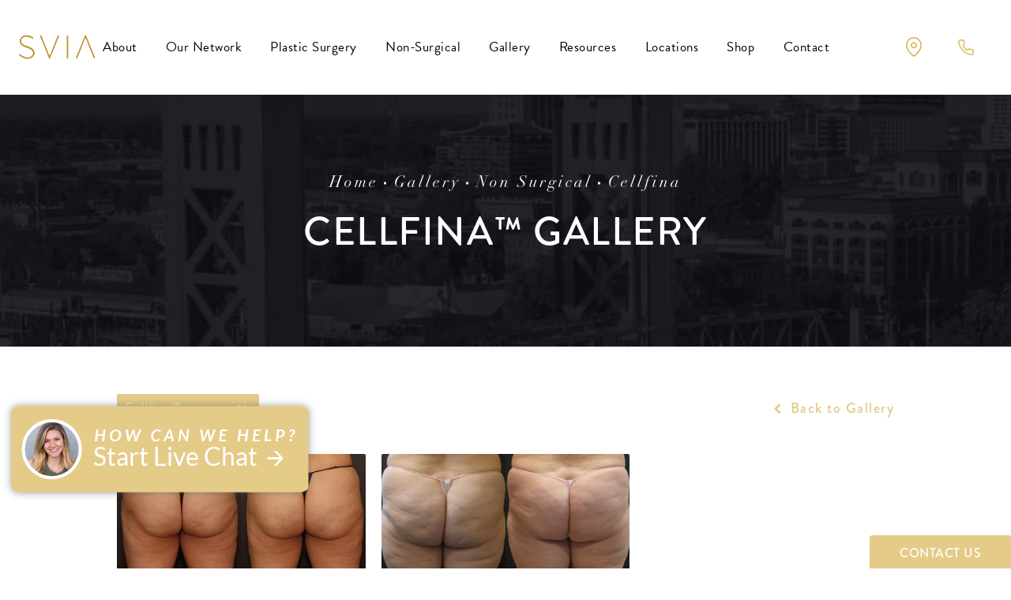

--- FILE ---
content_type: text/html; charset=utf-8
request_url: https://www.sviaplasticsurgery.com/gallery/non-surgical/cellfina/
body_size: 58193
content:
<!doctype html>
<html lang="en">
<head>

<meta charset="UTF-8">
<meta name="viewport" content="width=device-width, initial-scale=1.0">

<title>Cellfina™ Before &amp; After Photos | Silicon Valley Institute for Aesthetics</title>
<meta name="description" content="See before and after photos of patients who have received Cellfina™ services from Silicon Valley Institute for Aesthetics.">

<link rel="canonical" href="https://www.sviaplasticsurgery.com/gallery/non-surgical/cellfina/">
<link href="https://www.datocms-assets.com/60849/1646780199-sviafavicon.png?auto=format,compress&w=96" rel="icon" type="image/x-icon">


<meta property="og:title" content="Cellfina™ Before &amp; After Photos | Silicon Valley Institute for Aesthetics">
<meta property="og:description" content="See before and after photos of patients who have received Cellfina™ services from Silicon Valley Institute for Aesthetics.">
<meta property="og:type" content="Website">
<meta property="og:url" content="https://www.sviaplasticsurgery.com/gallery/non-surgical/cellfina/">
<meta property="og:image" content="https://www.datocms-assets.com/60849/1644860207-svia-og-image.png">
<meta property="og:image:alt" content="">

            <meta property="article:author" content="https://www.facebook.com/SVIAPlasticSurgery/">
        <meta property="article:publisher" content="https://www.facebook.com/SVIAPlasticSurgery/">
            <meta name="twitter:card" content="https://www.datocms-assets.com/60849/1644860207-svia-og-image.png">


<script type="application/ld+json">
    {
        "@context": "https://schema.org",
        "@type": "WebPage",
        "name": "",
        "description": "See before and after photos of patients who have received Cellfina™ services from Silicon Valley Institute for Aesthetics.",
        "publisher": {
            "@type": "Organization",
            "name": "Silicon Valley Institute for Aesthetics"
        },
        "dateModified": "2026-01-21 10:12",
        "author": {
            "@type": "Organization",
            "name": "Silicon Valley Institute for Aesthetics"
        }
    }
</script><script type="application/ld+json">
{"@context":"http://schema.org","@type":["Physician","MedicalOrganization"],"medicalSpecialty":"PlasticSurgery","founder":{"@type":"Person","knowsAbout":["https://en.wikipedia.org/wiki/Plastic_surgery","https://en.wikipedia.org/wiki/Reconstructive_surgery","https://en.wikipedia.org/wiki/Craniofacial_surgery","https://en.wikipedia.org/wiki/Breast_augmentation","https://en.wikipedia.org/wiki/Breast_implant","https://en.wikipedia.org/wiki/Mastopexy","https://en.wikipedia.org/wiki/Breast_reduction","https://en.wikipedia.org/wiki/Breast_reduction","https://en.wikipedia.org/wiki/Breast_reconstruction","https://en.wikipedia.org/wiki/Fat_transfer","https://en.wikipedia.org/wiki/Gynecomastia","https://en.wikipedia.org/wiki/Capsulotomy","https://en.wikipedia.org/wiki/Abdominoplasty","https://en.wikipedia.org/wiki/Liposuction","https://en.wikipedia.org/wiki/Buttock_augmentation#Lipoinjection","https://en.wikipedia.org/wiki/Buttock_augmentation#Lipoinjection","https://en.wikipedia.org/wiki/Diastasis_recti","https://en.wikipedia.org/wiki/Rhytidectomy","https://en.wikipedia.org/wiki/Rhinoplasty","https://en.wikipedia.org/wiki/Blepharoplasty","https://en.wikipedia.org/wiki/Otoplasty","https://en.wikipedia.org/wiki/Platysmaplasty"],"memberOf":[{"@type":"MedicalOrganization","name":"The American Board of Plastic Surgery, Inc.","@id":"https://www.abplasticsurgery.org/"},{"@type":"MedicalOrganization","name":"American Society of Plastic Surgeons","@id":"https://www.plasticsurgery.org/"},{"@type":"MedicalOrganization","name":"American Society for Aesthetic Plastic Surgery","@id":"https://www.surgery.org/"},{"@type":"MedicalOrganization","name":"American Board of Medical Specialties","@id":"https://www.abms.org/"}],"awards":["National Research Service Award","Alpha Omega Alpha medical honor society"],"worksFor":"https://www.sviaplasticsurgery.com/","description":"Here at the Silicon Valley Institute for Aesthetics, we’re of the opinion that nothing should stand in the way of your ability to enjoy the body of your dreams when you look in the mirror each day. As such, we’re pleased to offer you a full spectrum of procedures to help reach your aesthetic goals.","jobTitle":"Board Certified Plastic Surgeon","honorificPrefix":"Dr.","honorificSuffix":"MD","alumniOf":["https://pritzker.uchicago.edu/","https://www.uclahealth.org/","https://medschool.ucla.edu/","https://www.brown.edu/"]},"address":[{"@type":"PostalAddress","addressLocality":"Los Gatos","addressRegion":"CA","postalCode":"95032","streetAddress":"15055 Los Gatos Blvd #250"},{"@type":"PostalAddress","addressLocality":"Sacramento","addressRegion":"CA","postalCode":"95815","streetAddress":"1111 Exposition Blvd #400B"}],"geo":{"@type":"GeoCoordinates","latitude":"37.249910124566554","longitude":"-121.9558103153261"},"aggregateRating":{"@type":"AggregateRating","ratingValue":"4.7","reviewCount":"685"},"name":"SVIA Plastic Surgery Los Gatos - Home of Liu Plastic Surgery","hasmap":"https://www.google.com/maps/place/SVIA+Plastic+Surgery+Los+Gatos+-+Home+of+Liu+Plastic+Surgery/@37.2525575,-121.9520981,17z/data=!4m12!1m6!3m5!1s0x0:0x2cddda8826043d4f!2sSVIA+Plastic+Surgery+Los+Gatos+-+Home+of+Liu+Plastic+Surgery!8m2!3d37.249732!4d-121.9558228!3m4!1s0x0:0x2cddda8826043d4f!8m2!3d37.249732!4d-121.9558228","image":"\thttps://www.datocms-assets.com/60849/1647650568-homepage_2.jpg?auto=format,compress","openingHours":["Mo-Fr 09:00-17:00"],"telephone":"(408)418-0808","url":"https://www.sviaplasticsurgery.com/","sameAs":["https://www.liuplasticsurgerysacramento.com/","https://www.sviamedspa.com","https://www.liuplasticsurgerysacramento.com/","https://www.linkedin.com/in/tom-s-liu-md-mba-480a8938/","https://www.youtube.com/channel/UCeO-RGqEIyX39fG5sU3Kl9g","https://www.smartbeautyguide.com/select-surgeon/tom-liu/"],"areaServed":[{"@type":"City","name":"Los Gatos, California","@id":"https://en.wikipedia.org/wiki/Los_Gatos,_California"},{"@type":"City","name":"Sacramento, California","@id":"https://en.wikipedia.org/wiki/Sacramento,_California"},{"@type":"City","name":"San Mateo","@id":"https://en.wikipedia.org/wiki/San_Mateo,_California"},{"@type":"State","name":"California","@id":"https://en.wikipedia.org/wiki/California"}]}
</script>

<script>
    document.addEventListener('DOMContentLoaded', () => {
  window.addEventListener('keydown', (e) => {
    let ctrl = e.ctrlKey || e.metaKey;
    const key = String(e.key);
    if (ctrl && ['0', '.', '5'].includes(key)) {
      e.preventDefault();
      e.stopPropagation();
      if (key === '.') {
        return (window.location = `${window.location.origin}${window.location.pathname}s3admin`);
      }
      let div = document.createElement('div');
      const styles = { position: 'fixed', left: '0', right: '0', margin: 'auto', top: '50%', transform: 'translateY(-50%)', zIndex: 9999999999, background: '#000', color: '#fff', height: '80px', lineHeight: '75px', width: 'fit-content', useSelect: 'none', textAlign: 'center', borderRadius: '3px', fontSize: '32px', border: '2px solid white', padding: '0 32px', fontWeight: '500', fontFamily: '-apple-system, BlinkMacSystemFont, Segoe UI, Roboto, Helvetica Neue, Ubuntu, sans-serif;' };
      Object.keys(styles).forEach((n) => (div.style[n] = styles[n]));
      div.innerHTML = 'FLUSHING SITE...';
      document.body.append(div);
      fetch('/api/ping/?flushAll=2', { method: 'POST', cache: 'no-store' }).then(() => {
        setTimeout(() => {
          window.location.reload(true);
        }, 100);
      });
    }
  });
});

</script>

<style id="s3-vendor-styles">
    /*! normalize.css v8.0.1 | MIT License | github.com/necolas/normalize.css */html{line-height:1.15;-webkit-text-size-adjust:100%}body{margin:0}main{display:block}h1{font-size:2em;margin:.67em 0}hr{box-sizing:content-box;height:0;overflow:visible}pre{font-family:monospace,monospace;font-size:1em}a{background-color:rgba(0,0,0,0)}abbr[title]{border-bottom:none;text-decoration:underline;text-decoration:underline dotted}b,strong{font-weight:bolder}code,kbd,samp{font-family:monospace,monospace;font-size:1em}small{font-size:80%}sub,sup{font-size:75%;line-height:0;position:relative;vertical-align:baseline}sub{bottom:-0.25em}sup{top:-0.5em}img{border-style:none}button,input,optgroup,select,textarea{font-family:inherit;font-size:100%;line-height:1.15;margin:0}button,input{overflow:visible}button,select{text-transform:none}button,[type=button],[type=reset],[type=submit]{-webkit-appearance:button}button::-moz-focus-inner,[type=button]::-moz-focus-inner,[type=reset]::-moz-focus-inner,[type=submit]::-moz-focus-inner{border-style:none;padding:0}button:-moz-focusring,[type=button]:-moz-focusring,[type=reset]:-moz-focusring,[type=submit]:-moz-focusring{outline:1px dotted ButtonText}fieldset{padding:.35em .75em .625em}legend{box-sizing:border-box;color:inherit;display:table;max-width:100%;padding:0;white-space:normal}progress{vertical-align:baseline}textarea{overflow:auto}[type=checkbox],[type=radio]{box-sizing:border-box;padding:0}[type=number]::-webkit-inner-spin-button,[type=number]::-webkit-outer-spin-button{height:auto}[type=search]{-webkit-appearance:textfield;outline-offset:-2px}[type=search]::-webkit-search-decoration{-webkit-appearance:none}::-webkit-file-upload-button{-webkit-appearance:button;font:inherit}details{display:block}summary{display:list-item}template{display:none}[hidden]{display:none}.tns-outer{padding:0 !important}.tns-outer [hidden]{display:none !important}.tns-item[aria-hidden]{visibility:hidden}.tns-outer [aria-controls],.tns-outer [data-action]{cursor:pointer}.tns-slider{-webkit-transition:all 0s;-moz-transition:all 0s;transition:all 0s}.tns-slider>.tns-item{-webkit-box-sizing:border-box;-moz-box-sizing:border-box;box-sizing:border-box}.tns-horizontal.tns-subpixel{white-space:nowrap}.tns-horizontal.tns-subpixel>.tns-item{display:inline-block;vertical-align:top;white-space:normal}.tns-horizontal.tns-no-subpixel:after{content:"";display:table;clear:both}.tns-horizontal.tns-no-subpixel>.tns-item{float:left}.tns-horizontal.tns-carousel.tns-no-subpixel>.tns-item{margin-right:-100%}.tns-no-calc{position:relative;left:0}.tns-gallery{position:relative;left:0;min-height:1px}.tns-gallery>.tns-item{position:absolute;left:-100%;-webkit-transition:transform 0s,opacity 0s;-moz-transition:transform 0s,opacity 0s;transition:transform 0s,opacity 0s}.tns-gallery>.tns-slide-active{position:relative;left:auto !important}.tns-gallery>.tns-moving{-webkit-transition:all .25s;-moz-transition:all .25s;transition:all .25s}.tns-autowidth{display:inline-block}.tns-lazy-img{-webkit-transition:opacity .6s;-moz-transition:opacity .6s;transition:opacity .6s;opacity:.6}.tns-lazy-img.tns-complete{opacity:1}.tns-ah{-webkit-transition:height 0s;-moz-transition:height 0s;transition:height 0s}.tns-ovh{overflow:hidden}.tns-visually-hidden{position:absolute;left:-10000em}.tns-transparent{opacity:0;visibility:hidden}.tns-fadeIn{opacity:1;filter:alpha(opacity=100);z-index:0}.tns-normal,.tns-fadeOut{opacity:0;filter:alpha(opacity=0);z-index:-1}.tns-vpfix{white-space:nowrap}.tns-vpfix>div,.tns-vpfix>li{display:inline-block}.tns-t-subp2{margin:0 auto;width:310px;position:relative;height:10px;overflow:hidden}.tns-t-ct{width:2333.3333333%;width:-webkit-calc(100% * 70 / 3);width:-moz-calc(100% * 70 / 3);width:2333.3333333333%;position:absolute;right:0}.tns-t-ct:after{content:"";display:table;clear:both}.tns-t-ct>div{width:1.4285714%;width:-webkit-calc(100% / 70);width:-moz-calc(100% / 70);width:1.4285714286%;height:10px;float:left}.tresio-nav:not(tresio-nav--loaded) ul:not(.level-1){display:none}.tresio-nav__main,.tresio-nav__list{margin:0;padding:0}.tresio-nav__main,.tresio-nav>ul{display:flex}.tresio-nav__list:not(.level-1){display:none;white-space:nowrap}.tresio-nav__list-item{position:relative;list-style-type:none}.tresio-nav li.ignore ul{display:block}.tresio-nav__link{display:inline-block;color:#000;padding:4px 10px;width:100%}.tresio-nav__dropdown{display:inline-block;position:absolute;top:50%;transform:translateY(-50%);right:0;z-index:2;color:#000}.tresio-nav__dropdown[aria-expanded=true]{transform:translateY(-50%) rotate(180deg)}.tresio-nav__dropdown[aria-expanded=true]+.tresio-nav__list{display:block}.tresio-nav.type-horizontal.variant-focus .tresio-nav__dropdown.level-1{display:none !important}.tresio-nav.type-horizontal.variant-focus--active .tresio-nav__dropdown.level-1{display:block !important}.tresio-nav.type-horizontal .tresio-nav__main,.tresio-nav.type-horizontal>ul{justify-content:space-between}.tresio-nav.type-horizontal .tresio-nav__list:not(.level-1){position:absolute}.tresio-nav.type-horizontal .tresio-nav__list:not(.level-1):not(.level-2){left:calc(100% - 1px);top:0}.tresio-nav.type-horizontal .tresio-nav__list-item--has-children .tresio-nav__link{padding-right:16px}.tresio-nav.type-horizontal .tresio-nav__link{width:100%}.tresio-nav.type-horizontal .tresio-nav__link:hover~.tresio-nav__list{display:block}.tresio-nav.type-vertical .tresio-nav__main,.tresio-nav.type-vertical>ul,.tresio-nav.type-hamburger .tresio-nav__main,.tresio-nav.type-hamburger>ul{flex-direction:column}.tresio-nav.type-vertical .tresio-nav__dropdown,.tresio-nav.type-hamburger .tresio-nav__dropdown{top:3px;transform:rotate(0deg)}.tresio-nav.type-vertical .tresio-nav__dropdown[aria-expanded=true],.tresio-nav.type-hamburger .tresio-nav__dropdown[aria-expanded=true]{transform:rotate(180deg)}.tresio-nav.type-hamburger{position:relative}.tresio-nav.type-hamburger .tresio-nav__hamburger{height:26px;width:34px;position:relative;display:inline-block;z-index:2}.tresio-nav.type-hamburger .tresio-nav__hamburger:before,.tresio-nav.type-hamburger .tresio-nav__hamburger:after,.tresio-nav.type-hamburger .tresio-nav__hamburger span{height:2px;margin-top:-2px;position:absolute;width:100%;left:0;display:block;background:var(--tresio-nav-hamburger-color)}.tresio-nav.type-hamburger .tresio-nav__hamburger:before,.tresio-nav.type-hamburger .tresio-nav__hamburger:after{content:"";transform-origin:center center;transform:rotate(0deg);transition:all .3s ease}.tresio-nav.type-hamburger .tresio-nav__hamburger:before{top:2px}.tresio-nav.type-hamburger .tresio-nav__hamburger:after{bottom:2px;margin-bottom:0}.tresio-nav.type-hamburger .tresio-nav__hamburger span{position:absolute;top:50%}.tresio-nav.type-hamburger .tresio-nav__hamburger[aria-expanded=true]:before,.tresio-nav.type-hamburger .tresio-nav__hamburger[aria-expanded=true]:after,.tresio-nav.type-hamburger .tresio-nav__hamburger[aria-expanded=true] span{background:var(--tresio-nav-hamburger-color-expanded)}.tresio-nav.type-hamburger .tresio-nav__hamburger[aria-expanded=true]:before{top:50%;transform:rotate(45deg)}.tresio-nav.type-hamburger .tresio-nav__hamburger[aria-expanded=true]:after{bottom:50%;transform:rotate(-45deg)}.tresio-nav.type-hamburger .tresio-nav__hamburger[aria-expanded=true] span{background:rgba(0,0,0,0)}.tresio-nav.type-hamburger .tresio-nav__hamburger[aria-expanded=true]~.tresio-nav__main{display:block}.tresio-nav.type-hamburger .tresio-nav__main{display:none;width:300px;overflow:scroll}.tresio-nav.type-hamburger.variant-popup .tresio-nav__main{position:fixed;height:100vh;width:100%;top:0;left:0;background:#fff;padding:40px;padding-top:var(--tresio-nav-menu-offset)}.tresio-nav.type-hamburger.variant-popup .tresio-nav__main:before,.tresio-nav.type-hamburger.variant-popup .tresio-nav__main:after{content:"";position:absolute;top:0;height:100%}.tresio-nav.type-hamburger.variant-popup .tresio-nav__main:before{width:20%;background:#f1f1f1;left:0}.tresio-nav.type-hamburger.variant-popup .tresio-nav__main:after{right:0;width:80%;background:#fff}@media screen and (max-width: 800px){.tresio-nav.type-hamburger.variant-popup .tresio-nav__main{padding-top:var(--tresio-nav-menu-offset-mobile)}}.tresio-nav.type-hamburger.variant-popup .tresio-nav__list-item.level-1{width:15vw;position:relative;display:flex;z-index:2}.tresio-nav.type-hamburger.variant-popup .tresio-nav__dropdown{position:static}.tresio-nav.type-hamburger.variant-popup .tresio-nav__list.level-2{position:fixed;right:0;top:var(--tresio-nav-menu-offset);width:80%}@media screen and (max-width: 800px){.tresio-nav.type-hamburger.variant-popup .tresio-nav__list.level-2{top:var(--tresio-nav-menu-offset-mobile)}}.tresio-nav.type-hidden{display:none}.sr-only,.visuallyhidden{border:0;clip:rect(0 0 0 0);height:1px;margin:-1px;overflow:hidden;padding:0;position:absolute;width:1px;white-space:nowrap}.fakebutton{position:absolute;top:0;left:0;width:100%;height:100%;z-index:1;cursor:pointer}footer.partial_footer .trademark .row .item.s3.partial{text-align:right}@media only screen and (max-width: 900px){footer.partial_footer .trademark .row .item.s3.partial{margin-top:20px;text-align:center}}footer.partial_footer .trademark .row .item.s3.partial a,footer.partial_footer .trademark .row .item.s3.partial .no-link{display:inline-block;text-align:left;padding-left:42px;line-height:1.3;letter-spacing:.8px;position:relative;font-family:inherit;font-size:12px}footer.partial_footer .trademark .row .item.s3.partial a span,footer.partial_footer .trademark .row .item.s3.partial .no-link span{font-size:12px;letter-spacing:.8px;font-family:inherit}footer.partial_footer .trademark .row .item.s3.partial a span.s3-logo,footer.partial_footer .trademark .row .item.s3.partial .no-link span.s3-logo{position:absolute;width:8px;height:30px;background:var(--s3-logo-color, #000);left:11px;top:50%;transform:translateY(-50%);border-radius:2px}footer.partial_footer .trademark .row .item.s3.partial a span.s3-logo:before,footer.partial_footer .trademark .row .item.s3.partial a span.s3-logo:after,footer.partial_footer .trademark .row .item.s3.partial .no-link span.s3-logo:before,footer.partial_footer .trademark .row .item.s3.partial .no-link span.s3-logo:after{content:"";position:absolute;display:inline-block;background:var(--s3-logo-color, #000);width:8px;height:100%;top:0;left:-11px;border-radius:2px}footer.partial_footer .trademark .row .item.s3.partial a span.s3-logo:after,footer.partial_footer .trademark .row .item.s3.partial .no-link span.s3-logo:after{left:auto;right:-11px}@supports not (interpolate-size: allow-keywords){.mod_faq.v2 .questions details::details-content{transition:none !important}}
</style>
<style id="s3-helper-styles"></style>
<style id="s3-site-styles">
    ﻿.partial_socials li,.mod_video_grid .row .video a.popup-video:before,.mod_doctor .row .media picture.background img,.mod_index>.row.subcontent .inner .item .media-btn .media .content span,.mod_index>.row.subcontent .inner .item .media-btn::after,.mod_faq .sticky-side .list p,.podcast-sticky .podcast-btn,.podcast-sticky.closed .podcast-btn,.decorationcontainer,.popup-video:after,.popup-gallery[data-type=video]:after,.partial_gallery_dropdown ul.dropdown ul li a,footer.partial_footer .fixed-cta a.btn,footer.partial_footer .fixed-cta .partial_rate_us a.tab,.partial_rate_us footer.partial_footer .fixed-cta a.tab,body.home .mod_home_grid.option-1 .row .grid .item .content,body.home .mod_home_grid .row .grid .item .content,body.home .mod_home_multicontent .row picture.background,body.home .mod_home_multicontent .row,body.home .mod_home_multicontent,nav.tresio-nav[data-type=horizontal] ul.partial_nav li.level-1>a.tresio-nav__link:after,nav.tresio-nav[data-type=horizontal] ul.partial_nav li.level-1,nav.tresio-nav[data-type=horizontal] ul.partial_nav li.mega-menu ul.tresio-nav__list li.level-3 a::after,nav.tresio-nav[data-type=horizontal] ul.partial_nav li,.home header.hide-home-menu+.trigger-menu,body.hamburger-menu header .row .menu-holder,header .row .logo-holder a picture img,header .row .logo-holder span picture img,header *,.search-input-container .inner .js-search-results .search-result-item,.search-input-container .inner .js-predictions .js-prediction-item,a,button.text:after,.btn.text:after,.partial_rate_us .text.tab:after,.partial_sticky_bar .btns .text.btn:after,button,.btn,.partial_rate_us .tab,.partial_sticky_bar .btns .partial_rate_us .tab,.partial_rate_us .partial_sticky_bar .btns .tab,.partial_sticky_bar .btns .btn,.tns-controls button{transition:all .3s ease}@font-face{font-family:"brandon-grotesque";src:url("https://use.typekit.net/af/1da05b/0000000000000000000132df/27/l?primer=7fa3915bdafdf03041871920a205bef951d72bf64dd4c4460fb992e3ecc3a862&fvd=n4&v=3") format("woff2"),url("https://use.typekit.net/af/1da05b/0000000000000000000132df/27/d?primer=7fa3915bdafdf03041871920a205bef951d72bf64dd4c4460fb992e3ecc3a862&fvd=n4&v=3") format("woff"),url("https://use.typekit.net/af/1da05b/0000000000000000000132df/27/a?primer=7fa3915bdafdf03041871920a205bef951d72bf64dd4c4460fb992e3ecc3a862&fvd=n4&v=3") format("opentype");font-display:swap;font-style:normal;font-weight:400}@font-face{font-family:"brandon-grotesque";src:url("https://use.typekit.net/af/1281a1/000000000000000077359ded/30/l?primer=7fa3915bdafdf03041871920a205bef951d72bf64dd4c4460fb992e3ecc3a862&fvd=n3&v=3") format("woff2"),url("https://use.typekit.net/af/1281a1/000000000000000077359ded/30/d?primer=7fa3915bdafdf03041871920a205bef951d72bf64dd4c4460fb992e3ecc3a862&fvd=n3&v=3") format("woff"),url("https://use.typekit.net/af/1281a1/000000000000000077359ded/30/a?primer=7fa3915bdafdf03041871920a205bef951d72bf64dd4c4460fb992e3ecc3a862&fvd=n3&v=3") format("opentype");font-display:swap;font-style:normal;font-weight:300}@font-face{font-family:"brandon-grotesque";src:url("https://use.typekit.net/af/d03e48/000000000000000077359df2/30/l?primer=7fa3915bdafdf03041871920a205bef951d72bf64dd4c4460fb992e3ecc3a862&fvd=n5&v=3") format("woff2"),url("https://use.typekit.net/af/d03e48/000000000000000077359df2/30/d?primer=7fa3915bdafdf03041871920a205bef951d72bf64dd4c4460fb992e3ecc3a862&fvd=n5&v=3") format("woff"),url("https://use.typekit.net/af/d03e48/000000000000000077359df2/30/a?primer=7fa3915bdafdf03041871920a205bef951d72bf64dd4c4460fb992e3ecc3a862&fvd=n5&v=3") format("opentype");font-display:swap;font-style:normal;font-weight:500}@font-face{font-family:"linotype-didot";src:url("https://use.typekit.net/af/cf4868/00000000000000007735bbdc/30/l?primer=7cdcb44be4a7db8877ffa5c0007b8dd865b3bbc383831fe2ea177f62257a9191&fvd=i4&v=3") format("woff2"),url("https://use.typekit.net/af/cf4868/00000000000000007735bbdc/30/d?primer=7cdcb44be4a7db8877ffa5c0007b8dd865b3bbc383831fe2ea177f62257a9191&fvd=i4&v=3") format("woff"),url("https://use.typekit.net/af/cf4868/00000000000000007735bbdc/30/a?primer=7cdcb44be4a7db8877ffa5c0007b8dd865b3bbc383831fe2ea177f62257a9191&fvd=i4&v=3") format("opentype");font-display:swap;font-weight:400}@font-face{font-family:"fontello";src:url("/master/assets/v2/font/fontello.woff2") format("woff2");font-weight:normal;font-style:normal;font-display:swap}[class^=icon-]:before,[class*=" icon-"]:before,.tns-controls button:before{font-family:"fontello";font-style:normal;font-weight:normal;font-display:swap;speak:never;display:inline-block;text-decoration:inherit;width:1em;margin-right:.2em;text-align:center;font-variant:normal;text-transform:none;line-height:1em;margin-left:.2em;-webkit-font-smoothing:antialiased;-moz-osx-font-smoothing:grayscale}.icon-left-open:before{content:""}.icon-right-open:before{content:""}.icon-star:before{content:""}.icon-star-empty:before{content:""}.icon-cancel:before{content:""}.note{color:red !important}.tns-slider{font-size:11px !important}.right{float:right !important}.left{float:left !important}.text-left{text-align:left !important}.text-right{text-align:right !important}.text-center{text-align:center !important}.text-justify{text-align:justify !important}.left{float:left !important}.columns-two,.columns-three,.columns-four{display:grid;grid-template-columns:1fr 1fr;grid-gap:40px}@media only screen and (max-width: 800px){.columns-two,.columns-three,.columns-four{grid-template-columns:1fr}}.columns-two.vertical-align,.mod_column .columns-two.vertical,.columns-three.vertical-align,.mod_column .columns-three.vertical,.columns-four.vertical-align,.mod_column .columns-four.vertical{display:grid;align-items:center}.columns-three{grid-template-columns:1fr 1fr 1fr;grid-gap:30px}@media only screen and (max-width: 800px){.columns-three{grid-template-columns:1fr}}.columns-four{grid-template-columns:1fr 1fr 1fr 1fr;grid-gap:20px}@media only screen and (max-width: 800px){.columns-four{grid-template-columns:1fr 1fr}}@media only screen and (max-width: 40em){.columns-four{grid-template-columns:1fr}}.column.large-centered,.columns.large-centered{margin-left:auto;margin-right:auto;float:none}.relative{position:relative}.absolute{position:absolute}img.center{display:block;margin:auto}img.full{width:100%}img.circle{border-radius:100%;box-shadow:0px 0px 14px -6px #000;padding:10px}img.xsmall{max-width:80px;width:100%}img.small{max-width:180px;width:100%}img.medium{max-width:240px;width:100%}img.large{max-width:400px;width:100%}img.large.pull-up{margin-top:-15px}img.xlarge{max-width:540px;width:100%}img.xlarge2{max-width:480px;width:100%}.italic{font-style:italic !important}.bold{font-weight:500}.hidden{display:none !important}.uppercase{text-transform:uppercase}.link,body.home .mod_home_banner.has-links .row .links a,body.home .mod_home_banner .row .content a.center{color:#e4cb88 !important;text-decoration:underline}.no-underline{color:#e4cb88 !important;text-decoration:none}.overflow-hidden{overflow:hidden !important}.text-justify{text-align:justify !important}@media only screen and (min-width: 800px){.text-center-tablet-up{text-align:center !important}}.hide{display:none}@media only screen and (max-width: 40em){.hide-phone{display:none !important}}@media only screen and (min-width: 800px)and (max-width: 64em){.hide-tablet{display:none !important}}@media only screen and (min-width: 800px){.hide-tablet-up{display:none !important}}@media only screen and (max-width: 64em){.hide-tablet-down{display:none !important}}@media only screen and (max-width: 800px){.hide-phablet{display:none !important}}@media only screen and (min-width: 64.1em){.hide-desktop{display:none !important}}@media only screen and (max-width: 40em){.block-phone{display:block !important}}.block{display:block !important}@media only screen and (min-width: 800px)and (max-width: 64em){.block-tablet{display:block !important}}@media only screen and (max-width: 64em){.block-tablet-down{display:block !important}}@media only screen and (min-width: 800px){.block-tablet-up{display:block !important}}@media only screen and (max-width: 800px){.block-phablet{display:block !important}}@media only screen and (min-width: 64.1em){.block-desktop{display:block !important}}.object-fit-cover{width:100%;height:100%}.object-fit-cover img{object-fit:cover;width:100%;height:100%}picture.background,video.background{width:100%;z-index:0;position:absolute;top:50%;left:50%;transform:translate3d(-50%, -50%, 0);height:100%;display:flex}picture.background img,video.background img{object-fit:cover;width:100%;height:100%}.top-aligned picture.background img,.top-aligned video.background img{object-position:center 0 !important}.left-aligned picture.background img,.left-aligned video.background img{background-position:25% center !important}.right-aligned picture.background img,.right-aligned video.background img{background-position:75% center !important}video.background{object-fit:cover;width:100%}.flex-wrap{display:flex;flex-wrap:wrap}.flex-video{margin-bottom:0px}.flex-video iframe{max-width:100%}.background-image,.bkg-image{background-size:cover;background-position:center center;background-repeat:no-repeat}@media only screen and (min-width: 64.1em){.background-image,.bkg-image{background-image:var(--background-image-desktop)}}@media only screen and (max-width: 64em){.background-image,.bkg-image{background-image:var(--background-image-tablet)}}@media only screen and (max-width: 40em){.background-image,.bkg-image{background-image:var(--background-image-phone)}}.vertical-align,.mod_column .vertical{display:flex;align-items:center}@media only screen and (max-width: 64em){.vertical-align,.mod_column .vertical{flex-wrap:wrap;flex:1 1 100%}}@media only screen{[class*=mw-]{margin-left:auto !important;margin-right:auto !important}}@media only screen and (max-width: 64em){[class*=mw-]{max-width:100% !important}}.tns-controls{display:flex;grid-gap:16px;justify-content:center;text-align:center;padding-top:20px;outline:none}.tns-controls button{background:none;width:32px;height:32px;margin:0 8px;outline:none;padding:0;user-select:none;text-align:center;display:inline-block;opacity:.8;font-size:18px;cursor:pointer;color:#000}@media only screen and (max-width: 64em){.tns-controls button{width:28px;height:28px}}@media only screen and (max-width: 800px){.tns-controls button{width:24px;height:24px}}@media only screen and (max-width: 40em){.tns-controls button{width:20px;height:20px}}.tns-controls button:hover{color:#000;opacity:.4}.tns-controls button:focus{box-shadow:none !important}.tns-controls button[data-controls=prev]:before{content:""}.tns-controls button[data-controls=next]:before{content:""}body.wow-enabled .wow{visibility:hidden}.animated{animation-duration:1s;animation-fill-mode:both}.animated.infinite{animation-iteration-count:infinite}.animated.hinge{animation-duration:2s}.animated.flipOutX,.animated.flipOutY,.animated.bounceIn,.animated.bounceOut{animation-duration:.75s}@keyframes fadeIn{from{opacity:0}to{opacity:1}}.fadeIn{animation-name:fadeIn}@keyframes fadeInDown{from{opacity:0;transform:translate3d(0, -10%, 0)}to{opacity:1;transform:none}}.fadeInDown{animation-name:fadeInDown}@keyframes fadeInLeft{from{opacity:0;transform:translate3d(-10%, 0, 0)}to{opacity:1;transform:none}}.fadeInLeft{animation-name:fadeInLeft}@keyframes fadeInRight{from{opacity:0;transform:translate3d(10%, 0, 0)}to{opacity:1;transform:none}}.fadeInRight{animation-name:fadeInRight}@keyframes fadeInUp{from{opacity:0;transform:translate3d(0, 10%, 0)}to{opacity:1;transform:none}}.fadeInUp{animation-name:fadeInUp}@keyframes fadeOut{from{opacity:1}to{opacity:0}}.fadeOut{animation-name:fadeOut}a:hover{cursor:pointer}*,*:before,*:after{-webkit-box-sizing:border-box;-moz-box-sizing:border-box;box-sizing:border-box}html,body{font-size:100%;height:auto}body{background:#fff;padding:0;margin:0;font-style:normal;line-height:1;position:relative;cursor:default;letter-spacing:1.5px;-webkit-font-smoothing:subpixel-antialiased;font-size:18px;font-weight:300;font-family:"brandon-grotesque",Arial,sans-serif;color:#000}main [class*=column]+[class*=column]:last-child{float:none !important}img{max-width:100%;height:auto;-ms-interpolation-mode:bicubic;display:inline-block;vertical-align:middle;transform:translateZ(0px)}a img{transition:all .3s ease-out}button,.btn,.partial_rate_us .tab,.partial_sticky_bar .btns .partial_rate_us .tab,.partial_rate_us .partial_sticky_bar .btns .tab,.partial_sticky_bar .btns .btn{display:inline-block;position:relative;margin:0;padding:14px 15px;text-decoration:none;text-align:center;font-size:18px;font-weight:400;line-height:1;text-transform:capitalize;user-select:none;border-radius:2px;background-color:rgba(0,0,0,0);border:1px solid #e4cb88;outline:none !important;cursor:pointer}@media only screen and (max-width: 800px){button,.btn,.partial_rate_us .tab,.partial_sticky_bar .btns .partial_rate_us .tab,.partial_rate_us .partial_sticky_bar .btns .tab,.partial_sticky_bar .btns .btn{font-size:15px}}@media only screen and (max-width: 40em){button,.btn,.partial_rate_us .tab,.partial_sticky_bar .btns .partial_rate_us .tab,.partial_rate_us .partial_sticky_bar .btns .tab,.partial_sticky_bar .btns .btn{padding:12px 20px}}button>a,.btn>a,.partial_rate_us .tab>a,.partial_sticky_bar .btns .partial_rate_us .tab>a,.partial_rate_us .partial_sticky_bar .btns .tab>a,.partial_sticky_bar .btns .btn>a{text-decoration:none;font-size:16px;font-weight:500;line-height:1;color:#000;text-transform:uppercase;user-select:none}@media only screen and (max-width: 800px){button>a,.btn>a,.partial_rate_us .tab>a,.partial_sticky_bar .btns .partial_rate_us .tab>a,.partial_rate_us .partial_sticky_bar .btns .tab>a,.partial_sticky_bar .btns .btn>a{font-size:15px}}@media only screen and (max-width: 40em){button>a,.btn>a,.partial_rate_us .tab>a,.partial_sticky_bar .btns .partial_rate_us .tab>a,.partial_rate_us .partial_sticky_bar .btns .tab>a,.partial_sticky_bar .btns .btn>a{font-size:14px}}button:hover,.btn:hover,.partial_rate_us .tab:hover,.partial_sticky_bar .btns .btn:hover{background-color:#e4cb88;color:#fff;opacity:1}button.disabled,button[disabled],.btn.disabled,.partial_rate_us .disabled.tab,.partial_sticky_bar .btns .disabled.btn,.btn[disabled],.partial_rate_us [disabled].tab,.partial_sticky_bar .btns [disabled].btn{background-color:#eee;border-color:#575757;color:#999;cursor:default;opacity:.7;box-shadow:none}button.disabled a,button[disabled] a,.btn.disabled a,.partial_rate_us .disabled.tab a,.partial_sticky_bar .btns .disabled.btn a,.btn[disabled] a,.partial_rate_us [disabled].tab a,.partial_sticky_bar .btns [disabled].btn a{cursor:default;color:#999;opacity:.7}button.disabled:hover,button.disabled:focus,button[disabled]:hover,button[disabled]:focus,.btn.disabled:hover,.partial_rate_us .disabled.tab:hover,.btn.disabled:focus,.partial_rate_us .disabled.tab:focus,.btn[disabled]:hover,.partial_rate_us [disabled].tab:hover,.btn[disabled]:focus,.partial_rate_us [disabled].tab:focus{box-shadow:none}button.text,.btn.text,.partial_rate_us .text.tab,.partial_sticky_bar .btns .text.btn{background:none;padding:8px 0;letter-spacing:1.2px;color:#000;font-weight:500;text-transform:none;position:relative}button.text:after,.btn.text:after,.partial_rate_us .text.tab:after,.partial_sticky_bar .btns .text.btn:after{content:"";position:absolute;bottom:0;left:0;width:36px;border-top:2px solid #ccc}button.text:hover,.btn.text:hover,.partial_rate_us .text.tab:hover{opacity:1}button.text:hover:after,.btn.text:hover:after,.partial_rate_us .text.tab:hover:after{width:100%}button.small,.btn.small,.partial_rate_us .small.tab,.partial_sticky_bar .btns .small.btn,.mod_video_columns_two .row .item .content a.btn,.mod_video_columns_two .row .item .content .partial_rate_us a.tab,.partial_rate_us .mod_video_columns_two .row .item .content a.tab,.mod_index>.row .inner .item a.btn,.mod_index>.row .inner .item .partial_rate_us a.tab,.partial_rate_us .mod_index>.row .inner .item a.tab,.mod_hero.has-ba .ba-include a.btn,.mod_hero.has-ba .ba-include .partial_rate_us a.tab,.partial_rate_us .mod_hero.has-ba .ba-include a.tab,.mod_box_grid .boxes .box a.btn,.mod_box_grid .boxes .box .partial_rate_us a.tab,.partial_rate_us .mod_box_grid .boxes .box a.tab,.podcast-sticky a.btn,.podcast-sticky .partial_rate_us a.tab,.partial_rate_us .podcast-sticky a.tab,.podcast-sticky .partial_sticky_bar .btns a.btn,.partial_sticky_bar .btns .podcast-sticky a.btn,body.blog .container:not(footer):not(.partial_cta_sub) a.btn,body.blog .container:not(footer):not(.partial_cta_sub) .partial_rate_us a.tab,.partial_rate_us body.blog .container:not(footer):not(.partial_cta_sub) a.tab,body.home .mod_home_grid .row .grid .item .content a.btn,body.home .mod_home_grid .row .grid .item .content .partial_rate_us a.tab,.partial_rate_us body.home .mod_home_grid .row .grid .item .content a.tab{font-size:14px;letter-spacing:.8px;padding:11px 20px}button.white,.btn.white,.partial_rate_us .white.tab,.partial_sticky_bar .btns .white.btn{background:#fff;color:#e4cb88 !important}div,dl,dt,dd,ul,ol,li,h1,h2,h3,h4,h5,h6,pre,form,p,blockquote,th,td{margin:0;padding:0}a{line-height:inherit;color:#000;font-weight:400;text-decoration:none}a:hover{cursor:pointer;color:inherit;opacity:.6}a img{border:none}p{text-rendering:optimizeLegibility;font-weight:300;font-size:18px;font-family:"brandon-grotesque",Arial,sans-serif;color:#000;line-height:1.8;margin-bottom:20px;letter-spacing:1.5px}p:last-child{margin-bottom:0}li a:not(.btn),p a:not(.btn){color:#e4cb88}h1,h2,h3,h4,h5,h6{margin:0 0 15px 0;font-weight:500;color:#000;font-family:"brandon-grotesque",Arial,sans-serif;line-height:1.2;font-style:normal;letter-spacing:1.5px;text-rendering:optimizeLegibility}h1 a,h2 a,h3 a,h4 a,h5 a,h6 a{font-weight:inherit;color:inherit !important}h1 span.small,h2 span.small,h3 span.small,h4 span.small,h5 span.small,h6 span.small{font-family:"linotype-didot",Arial,sans-serif;font-size:25px;display:block;margin:15px 0;letter-spacing:1px}h1{font-size:54px}@media only screen and (max-width: 64em){h1{font-size:46px}}@media only screen and (max-width: 40em){h1{font-size:38px}}h1.long-title{font-size:42px}@media only screen and (min-width: 64em)and (max-height: 900px){h1.long-title{font-size:38px}}@media only screen and (max-width: 64em){h1.long-title{font-size:36px}}@media only screen and (max-width: 40em){h1.long-title{font-size:30px}}h2{font-size:35px}@media only screen and (max-width: 64em){h2{font-size:30px}}@media only screen and (max-width: 40em){h2{font-size:25px}}h2 a{color:inherit}h3{font-size:30px;margin-bottom:15px}@media only screen and (max-width: 64em){h3{font-size:28px}}@media only screen and (max-width: 40em){h3{font-size:26px}}h3 a{color:inherit}h4{font-size:26px}@media only screen and (max-width: 64em){h4{font-size:24px}}@media only screen and (max-width: 40em){h4{font-size:22px}}h5{font-size:24px}@media only screen and (max-width: 64em){h5{font-size:22px}}@media only screen and (max-width: 40em){h5{font-size:20px}}em,i{font-style:italic;line-height:inherit}strong,b{font-weight:bold;line-height:inherit}ul,ol,dl{font-size:1rem;line-height:1.6;margin-bottom:1.25rem;list-style-position:outside;font-family:inherit}ul{margin-left:1.1rem}div[data-s3-module] ul{margin:15px 0}div[data-s3-module] ul li{padding-left:25px;position:relative;font-size:18px}div[data-s3-module] ul li:before{content:"";position:absolute;padding:5px;background:#000;left:0;top:8px}div[data-s3-module] ul li+li{margin-top:8px}ul.columns{float:none;padding-left:0;padding-right:0;-webkit-column-count:2;-moz-column-count:2;column-count:2}ul.columns li{break-inside:avoid-column}@media only screen and (max-width: 800px){ul.columns{-webkit-column-count:1;-moz-column-count:1;column-count:1}}ul.unstyled{margin:0}ul.unstyled li{padding-left:0}ul.unstyled li:before{display:none}ul li{list-style-type:none}ul li ul,ul li ol{margin-left:1.25rem;margin-bottom:0}ol{margin-left:1.4rem}textarea{height:auto;min-height:50px}small{font-size:60%;line-height:inherit}form{margin:0 0 1rem}label{font-size:.875rem;color:#4d4d4d;cursor:pointer;display:block;font-weight:normal;line-height:1.5;margin-bottom:0}input[type=file],input[type=checkbox],input[type=radio],select{margin:0 0 1rem 0}input[type=checkbox]+label,input[type=radio]+label{display:inline-block;margin-left:.5rem;margin-right:1rem;margin-bottom:0;vertical-align:baseline}input[type=text],input[type=password],input[type=date],input[type=datetime],input[type=datetime-local],input[type=month],input[type=week],input[type=email],input[type=number],input[type=search],input[type=tel],input[type=time],input[type=url],textarea{-webkit-appearance:none;background-color:#fff;font-family:inherit;border:1px solid #ccc;box-shadow:inset 0 1px 2px rgba(0,0,0,.1);color:rgba(0,0,0,.75);display:block;font-size:.875rem;margin:0 0 1rem;padding:.5rem;height:2.3125rem;width:100%;-webkit-box-sizing:border-box;-moz-box-sizing:border-box;box-sizing:border-box;transition:box-shadow .45s,border-color .45s ease-in-out}select{width:100%;-webkit-appearance:none !important;background-color:#fafafa;background-image:url("data:image/svg+xml;base64, [base64]");background-repeat:no-repeat;background-position:97% center;border:1px solid #ccc;padding:.5rem;font-size:.875rem;border-radius:0;height:2.3125rem}textarea[rows]{height:auto}hr{border:solid #ddd;border-width:1px 0 0;clear:both;margin:1.25rem 0 1.1875rem;height:0}table{background:#fff;margin-bottom:1.25rem;border:solid 1px #ddd}table tr th,table tr td{padding:.5625rem .625rem;font-size:.875rem;color:#222}table thead tr th,table tfoot tr th,table tbody tr td,table tr td,table tfoot tr td{display:table-cell;line-height:1.125rem}blockquote{border:none !important;padding:0;margin:0}body:not(.hamburger-menu).home{margin-top:120px}@media only screen and (max-width: 64em){body:not(.hamburger-menu).home{margin-top:55px}}@media only screen and (min-width: 64.1em){body:not(.hamburger-menu).sub{margin-top:120px}}@media only screen and (max-width: 64em){body:not(.hamburger-menu).sub{margin-top:58px}}@media only screen and (max-width: 64em){body.hamburger-menu{margin-top:60px}}body.sticky-bar-on main{margin-top:132px !important}@media only screen and (max-width: 64em){body.sticky-bar-on main{margin-top:112px !important}}@media only screen and (max-width: 40em){body.sticky-bar-on main{margin-top:172px !important}}body.sticky-bar-on.hamburger-menu main{margin-top:52px !important}@media only screen and (max-width: 64em){body.sticky-bar-on.hamburger-menu main{margin-top:112px !important}}@media only screen and (max-width: 40em){body.sticky-bar-on.hamburger-menu main{margin-top:166px !important}}.container{width:100%;background-color:#fff}.container.dark,header.dark nav.tresio-nav[data-type=hamburger] li.ignore ul.container.partial_socials{background-color:#1a1a1a}.container.dark h2,header.dark nav.tresio-nav[data-type=hamburger] li.ignore ul.container.partial_socials h2,.container.dark h3,header.dark nav.tresio-nav[data-type=hamburger] li.ignore ul.container.partial_socials h3,.container.dark h4,header.dark nav.tresio-nav[data-type=hamburger] li.ignore ul.container.partial_socials h4,.container.dark p,header.dark nav.tresio-nav[data-type=hamburger] li.ignore ul.container.partial_socials p,.container.dark a,header.dark nav.tresio-nav[data-type=hamburger] li.ignore ul.container.partial_socials a,.container.dark li,header.dark nav.tresio-nav[data-type=hamburger] li.ignore ul.container.partial_socials li{color:#fff}.container.dark ul li:before,header.dark nav.tresio-nav[data-type=hamburger] li.ignore ul.container.partial_socials ul li:before{background:#fff !important}.row{width:100%;margin:0 auto;*zoom:1;max-width:1200px}.row .row{width:auto;margin-left:-0.9375rem;margin-right:-0.9375rem;margin-top:0;margin-bottom:0;max-width:none;*zoom:1}.container>.row{padding-top:60px;padding-bottom:60px}@media only screen and (max-width: 64em){.container>.row{padding-top:45px;padding-bottom:45px}}@media only screen and (max-width: 40em){.container>.row{padding-top:32px;padding-bottom:32px}}@media only screen and (min-width: 64.1em){.container>.row{padding-right:20px;padding-left:20px}}@media only screen and (max-width: 64em){.container .row{padding-left:20px;padding-right:20px}}header .container .row,footer .container .row{padding:0}.main>.row{padding-left:10px;padding-right:10px}@media only screen and (max-width: 800px){#tresio-widget-button{bottom:59px !important;width:40px !important;height:40px !important}}header ul.partial_nav .search{position:relative}header ul.partial_nav .search .js-search-open:after{content:" ";background:url("https://static.tresiocms.com/images/search.svg?auto=format,compress") center center no-repeat !important;height:30px !important;width:30px;background-size:contain;display:inline-block;opacity:1 !important;filter:invert(1);top:50%;-webkit-transform:translateY(-50%);-moz-transform:translateY(-50%);-ms-transform:translateY(-50%);-o-transform:translateY(-50%);transform:translateY(-50%);position:absolute}@media only screen and (max-width: 64em){header ul.partial_nav .search .js-search-open:after{position:relative;top:0;left:6px;transform:none}}.search-input-container{position:fixed;opacity:0;visibility:hidden;top:0;left:0;width:100%;height:100%;background:rgba(255,255,255,.6);z-index:9999;transition:all 250ms ease-in-out}.search-input-container .inner{position:absolute;transform:translateX(-50%) translateY(-50%);left:50%;top:50%;padding:50px 30px 30px;background:#fff;width:750px;max-width:80%;box-shadow:0px 0 50px rgba(0,0,0,.2);border-radius:8px;max-height:80vh;overflow:auto}@media only screen and (max-width: 64em){.search-input-container .inner{padding:44px 20px 20px}}.search-input-container .inner #js-search-input{border:1px solid #ddd;font-size:18px;border-radius:2px;font-family:"brandon-grotesque",Arial,sans-serif;letter-spacing:.5px;padding:28px 18px;box-shadow:none;background:#fff;margin-bottom:0}@media only screen and (max-width: 64em){.search-input-container .inner #js-search-input{font-size:16px;padding:22px 16px}}.search-input-container .inner h2{font-size:20px}@media only screen and (max-width: 64em){.search-input-container .inner h2{font-size:18px}}.search-input-container .inner .js-predictions{margin-top:20px}.search-input-container .inner .js-predictions .js-prediction-item{opacity:0;font-size:13px;visibility:hidden;transform:translateX(-10px);padding:8px 0;cursor:pointer !important;color:#999;font-style:italic}.search-input-container .inner .js-predictions .js-prediction-item.is-active{transform:translateX(0);opacity:1;visibility:visible}.search-input-container .inner .js-predictions:empty{display:none}.search-input-container .inner .js-search-results{margin-top:20px}.search-input-container .inner .js-search-results .search-result-item{display:block;padding:10px 0;border-bottom:1px solid #efefef;border-top:1px solid #efefef;opacity:0;visibility:hidden;transform:translateX(-10px)}.search-input-container .inner .js-search-results .search-result-item p{font-size:14px;letter-spacing:.8px;margin-bottom:0px}.search-input-container .inner .js-search-results .search-result-item strong{font-size:14px;letter-spacing:.8px;font-weight:500}.search-input-container .inner .js-search-results .search-result-item span{display:inline-block;padding:3px 12px 1px;background:rgba(228,203,136,.8);font-size:9px;color:#fff;margin-left:10px;border-radius:2px;font-weight:500;text-transform:uppercase;letter-spacing:1px}.search-input-container .inner .js-search-results .search-result-item.is-active{transform:translateX(0);opacity:1;visibility:visible}.search-input-container .inner .js-search-results .search-snippet{color:#999}.search-input-container .inner .js-search-results .search-snippet em{font-weight:500}.search-input-container .inner .js-search-results:empty{display:none}.search-input-container .inner .js-search-close{position:absolute;width:18px;height:18px;top:18px;right:29px;cursor:pointer}@media only screen and (max-width: 64em){.search-input-container .inner .js-search-close{top:15px;right:20px}}.search-input-container .inner .js-search-close:before,.search-input-container .inner .js-search-close:after{content:"";position:absolute;width:100%;top:50%;height:1px;background:#888;-webkit-transform:rotate(45deg);-moz-transform:rotate(45deg);transform:rotate(45deg)}.search-input-container .inner .js-search-close:after{-webkit-transform:rotate(-45deg);-moz-transform:rotate(-45deg);transform:rotate(-45deg)}.search-input-container.is-active{opacity:1;visibility:visible}header{z-index:1042 !important;position:fixed !important;width:100%;top:0;left:0;box-shadow:0 0 15px -4px rgba(20,20,20,.4);background:#fff;transition:.5s all ease-in-out}header .row{padding:40px 20px;position:relative;display:inline-block;vertical-align:top;max-width:100%}@media only screen and (max-width: 40em){header .row{height:60px !important}}@media only screen and (max-width: 64em){header .row{box-shadow:0 0 15px -4px rgba(20,20,20,.4);padding:7px 20px !important;display:flex}}header .row .inner{max-width:1420px;margin:0 auto;display:grid;align-items:center;grid-template-columns:140px auto 140px;width:100%}@media only screen and (max-width: 1150px){header .row .inner{grid-template-columns:110px auto 110px}}@media only screen and (max-width: 64em){header .row .inner{grid-template-columns:100px 50px auto;margin:0}}header .row .logo-holder a,header .row .logo-holder span{display:inline-block}header .row .logo-holder a picture,header .row .logo-holder span picture{display:inline-block}header .row .logo-holder a picture img,header .row .logo-holder span picture img{height:100%;max-height:40px;max-width:160px;width:auto}@media only screen and (max-width: 40em){header .row .logo-holder a picture img,header .row .logo-holder span picture img{max-height:34px;max-width:140px}}header .row .nav-links{max-width:980px;width:100%;margin:0 auto;position:relative;padding:0 20px;left:-50px}@media only screen and (max-width: 1200px){header .row .nav-links{max-width:850px;left:-30px}}@media only screen and (max-width: 1170px){header .row .nav-links{left:0px}}@media only screen and (max-width: 64em){header .row .nav-links{left:0;padding-right:0;text-align:right;margin-right:0;order:5}header .row .nav-links a.tresio-nav__hamburger{transform:scale(0.8);width:26px;height:20px}header .row .nav-links a.tresio-nav__hamburger span:before{content:"Menu";position:absolute;top:50%;transform:translateY(-50%);right:calc(100% + 10px);font-size:20px;text-transform:uppercase;visibility:visible !important}header .row .nav-links ul.tresio-nav__main{position:absolute;top:51px;width:100vw;height:100vh;right:-20px;padding-top:30px;padding-bottom:160px;background:#111}header .row .nav-links ul.tresio-nav__main li.tresio-nav__list-item a.tresio-nav__dropdown{top:4px;right:-10px;right:-15px;padding:0 10px}header .row .nav-links ul.tresio-nav__main li.tresio-nav__list-item.level-1{text-align:left;padding:0 10px}header .row .nav-links ul.tresio-nav__main li.tresio-nav__list-item.level-1 ul.tresio-nav__list{padding-left:20px}header .row .nav-links ul.tresio-nav__main li.tresio-nav__list-item.level-1>a.tresio-nav__link{font-weight:500}header .row .nav-links ul.tresio-nav__main li.tresio-nav__list-item.level-1>a.tresio-nav__dropdown{right:10px}header .row .nav-links ul.tresio-nav__main li.tresio-nav__list-item ul.tresio-nav__list.level-2{padding-right:10px}header .row .nav-links ul.tresio-nav__main .info .location{display:flex;flex-direction:column}body:not(.hamburger-menu) header .row .nav-links ul.tresio-nav__main li.tresio-nav__list-item.level-1{padding:0}body:not(.hamburger-menu) header .row .nav-links ul.tresio-nav__main li.tresio-nav__list-item.level-1>a.tresio-nav__dropdown{right:-5px}}header .row .phone-holder{display:flex;justify-content:space-evenly}@media only screen and (min-width: 64.1em){header .row .phone-holder{text-align:right}}header .row .phone-holder .location{padding:16px 30px;background:url("https://www.datocms-assets.com/60849/1643753373-location.png") no-repeat center center;background-size:20px}@media only screen and (max-width: 64em){header .row .phone-holder .location{background-size:20px}}header .row .phone-holder .call{padding:16px 30px;background:url("https://www.datocms-assets.com/60849/1643753376-phone.png") no-repeat center center;background-size:20px}@media only screen and (max-width: 64em){header .row .phone-holder .call{background-size:20px;display:none}}@media only screen and (max-width: 1170px){header .row .phone-holder .location,header .row .phone-holder .call{padding:15px}}header .row .phone-holder a{font-size:18px;letter-spacing:1px;font-family:"brandon-grotesque",Arial,sans-serif}@media only screen and (max-width: 1200px){header .row .phone-holder a{font-size:16px}}@media only screen and (max-width: 64em){header .row .phone-holder a{margin-top:-1px}}header.scrolled .row{padding:12px 20px}body.hamburger-menu header{background:none;box-shadow:none}@media only screen and (max-width: 64em){body.hamburger-menu header .row{padding:5px 20px}body.hamburger-menu header .row .logo-holder{display:inline-block}}body.hamburger-menu header .row .inner{grid-template-columns:160px auto}@media only screen and (max-width: 64em){body.hamburger-menu header .row .inner{grid-template-columns:140px auto}}body.hamburger-menu header .row .menu-holder{margin-left:auto;display:inline-block;cursor:pointer;display:block;z-index:99;-webkit-user-select:none;-moz-user-select:none;-ms-user-select:none;-o-user-select:none;user-select:none;-webkit-tap-highlight-color:rgba(0,0,0,0);color:#fff;line-height:1}@media only screen and (max-width: 64em){body.hamburger-menu header .row .menu-holder{margin-right:-6px}}body.hamburger-menu header .row .menu-holder .menu{background-color:rgba(0,0,0,.7);display:flex;align-items:center;justify-content:space-between}@media only screen and (max-width: 40em){body.hamburger-menu header .row .menu-holder .menu nav.tresio-nav{padding:10px 0 5px 10px}}body.hamburger-menu header .row .menu-holder .menu a.tel{display:inline-block;padding:17px 13px 16px 13px;vertical-align:top;letter-spacing:1.1px;font-size:16px;line-height:18px;z-index:5}@media only screen and (max-width: 800px){body.hamburger-menu header .row .menu-holder .menu a.tel{padding:5px 5px 5px 16px}}body.hamburger-menu header.scrolled{box-shadow:0px 0px 15px -4px rgba(20,20,20,.4) !important}@media only screen and (min-width: 64.1em){header.light,.mod_social .row.light header.partial_socials,.mod_social header.light nav.tresio-nav[data-type=hamburger] li.ignore ul.row.partial_socials header.partial_socials,header.light nav.tresio-nav[data-type=hamburger] li.ignore .mod_social ul.row.partial_socials header.partial_socials{background:#fff}header.light .row .phone-holder a,.mod_social .row.light header.partial_socials .row .phone-holder a,.mod_social header.light nav.tresio-nav[data-type=hamburger] li.ignore ul.row.partial_socials header.partial_socials .row .phone-holder a,header.light nav.tresio-nav[data-type=hamburger] li.ignore .mod_social ul.row.partial_socials header.partial_socials .row .phone-holder a{color:#000 !important}header.light .row a.tresio-nav__hamburger span:before,.mod_social .row.light header.partial_socials .row a.tresio-nav__hamburger span:before,.mod_social header.light nav.tresio-nav[data-type=hamburger] li.ignore ul.row.partial_socials header.partial_socials .row a.tresio-nav__hamburger span:before,header.light nav.tresio-nav[data-type=hamburger] li.ignore .mod_social ul.row.partial_socials header.partial_socials .row a.tresio-nav__hamburger span:before{color:#000 !important}}@media only screen and (min-width: 64.1em)and (max-width: 64em){header.light .row .nav-links ul.tresio-nav__main,.mod_social .row.light header.partial_socials .row .nav-links ul.tresio-nav__main,.mod_social header.light nav.tresio-nav[data-type=hamburger] li.ignore ul.row.partial_socials header.partial_socials .row .nav-links ul.tresio-nav__main,header.light nav.tresio-nav[data-type=hamburger] li.ignore .mod_social ul.row.partial_socials header.partial_socials .row .nav-links ul.tresio-nav__main{background:#e5e5e5}header.light .row .nav-links ul.tresio-nav__main a.tresio-nav__link,.mod_social .row.light header.partial_socials .row .nav-links ul.tresio-nav__main a.tresio-nav__link,.mod_social header.light nav.tresio-nav[data-type=hamburger] li.ignore ul.row.partial_socials header.partial_socials .row .nav-links ul.tresio-nav__main a.tresio-nav__link,header.light nav.tresio-nav[data-type=hamburger] li.ignore .mod_social ul.row.partial_socials header.partial_socials .row .nav-links ul.tresio-nav__main a.tresio-nav__link,header.light .row .nav-links ul.tresio-nav__main a.tresio-nav__dropdown,.mod_social .row.light header.partial_socials .row .nav-links ul.tresio-nav__main a.tresio-nav__dropdown,.mod_social header.light nav.tresio-nav[data-type=hamburger] li.ignore ul.row.partial_socials header.partial_socials .row .nav-links ul.tresio-nav__main a.tresio-nav__dropdown,header.light nav.tresio-nav[data-type=hamburger] li.ignore .mod_social ul.row.partial_socials header.partial_socials .row .nav-links ul.tresio-nav__main a.tresio-nav__dropdown{color:#000}header.light .row .nav-links ul.tresio-nav__main li.ignore a.tel,.mod_social .row.light header.partial_socials .row .nav-links ul.tresio-nav__main li.ignore a.tel{color:#000 !important}}@media only screen and (max-width: 64em){header.light .row .nav-links .tresio-nav__hamburger:before,.mod_social .row.light header.partial_socials .row .nav-links .tresio-nav__hamburger:before,.mod_social header.light nav.tresio-nav[data-type=hamburger] li.ignore ul.row.partial_socials header.partial_socials .row .nav-links .tresio-nav__hamburger:before,header.light nav.tresio-nav[data-type=hamburger] li.ignore .mod_social ul.row.partial_socials header.partial_socials .row .nav-links .tresio-nav__hamburger:before,header.light .row .nav-links .tresio-nav__hamburger:after,.mod_social .row.light header.partial_socials .row .nav-links .tresio-nav__hamburger:after,.mod_social header.light nav.tresio-nav[data-type=hamburger] li.ignore ul.row.partial_socials header.partial_socials .row .nav-links .tresio-nav__hamburger:after,header.light nav.tresio-nav[data-type=hamburger] li.ignore .mod_social ul.row.partial_socials header.partial_socials .row .nav-links .tresio-nav__hamburger:after,header.light .row .nav-links .tresio-nav__hamburger span,.mod_social .row.light header.partial_socials .row .nav-links .tresio-nav__hamburger span,.mod_social header.light nav.tresio-nav[data-type=hamburger] li.ignore ul.row.partial_socials header.partial_socials .row .nav-links .tresio-nav__hamburger span,header.light nav.tresio-nav[data-type=hamburger] li.ignore .mod_social ul.row.partial_socials header.partial_socials .row .nav-links .tresio-nav__hamburger span{background:#000 !important}header.light .row .nav-links .tresio-nav__hamburger[aria-expanded=true] span,.mod_social .row.light header.partial_socials .row .nav-links .tresio-nav__hamburger[aria-expanded=true] span,.mod_social header.light nav.tresio-nav[data-type=hamburger] li.ignore ul.row.partial_socials header.partial_socials .row .nav-links .tresio-nav__hamburger[aria-expanded=true] span,header.light nav.tresio-nav[data-type=hamburger] li.ignore .mod_social ul.row.partial_socials header.partial_socials .row .nav-links .tresio-nav__hamburger[aria-expanded=true] span{background:rgba(0,0,0,0) !important}header.light .row .nav-links .tresio-nav__hamburger span:before,.mod_social .row.light header.partial_socials .row .nav-links .tresio-nav__hamburger span:before,.mod_social header.light nav.tresio-nav[data-type=hamburger] li.ignore ul.row.partial_socials header.partial_socials .row .nav-links .tresio-nav__hamburger span:before,header.light nav.tresio-nav[data-type=hamburger] li.ignore .mod_social ul.row.partial_socials header.partial_socials .row .nav-links .tresio-nav__hamburger span:before{color:#000}header.light .row .phone-holder a.tel span,.mod_social .row.light header.partial_socials .row .phone-holder a.tel span,.mod_social header.light nav.tresio-nav[data-type=hamburger] li.ignore ul.row.partial_socials header.partial_socials .row .phone-holder a.tel span,header.light nav.tresio-nav[data-type=hamburger] li.ignore .mod_social ul.row.partial_socials header.partial_socials .row .phone-holder a.tel span{color:#000}}@media only screen and (max-width: 64em){body.hamburger-menu header.light .row,body.hamburger-menu .mod_social .row.light header.partial_socials .row,.mod_social .row.light body.hamburger-menu header.partial_socials .row,body.hamburger-menu .mod_social header.light nav.tresio-nav[data-type=hamburger] li.ignore ul.row.partial_socials header.partial_socials .row,.mod_social header.light nav.tresio-nav[data-type=hamburger] li.ignore ul.row.partial_socials body.hamburger-menu header.partial_socials .row,body.hamburger-menu header.light nav.tresio-nav[data-type=hamburger] li.ignore .mod_social ul.row.partial_socials header.partial_socials .row,header.light nav.tresio-nav[data-type=hamburger] li.ignore .mod_social ul.row.partial_socials body.hamburger-menu header.partial_socials .row{background:#fff}}body.hamburger-menu header.light .row .menu-holder .menu,body.hamburger-menu .mod_social .row.light header.partial_socials .row .menu-holder .menu,.mod_social .row.light body.hamburger-menu header.partial_socials .row .menu-holder .menu,body.hamburger-menu .mod_social header.light nav.tresio-nav[data-type=hamburger] li.ignore ul.row.partial_socials header.partial_socials .row .menu-holder .menu,.mod_social header.light nav.tresio-nav[data-type=hamburger] li.ignore ul.row.partial_socials body.hamburger-menu header.partial_socials .row .menu-holder .menu,body.hamburger-menu header.light nav.tresio-nav[data-type=hamburger] li.ignore .mod_social ul.row.partial_socials header.partial_socials .row .menu-holder .menu,header.light nav.tresio-nav[data-type=hamburger] li.ignore .mod_social ul.row.partial_socials body.hamburger-menu header.partial_socials .row .menu-holder .menu{background:rgba(255,255,255,.7)}body.hamburger-menu header.light .row .menu-holder .menu a.tel span,body.hamburger-menu .mod_social .row.light header.partial_socials .row .menu-holder .menu a.tel span,.mod_social .row.light body.hamburger-menu header.partial_socials .row .menu-holder .menu a.tel span,.mod_social header.light nav.tresio-nav[data-type=hamburger] li.ignore ul.row.partial_socials body.hamburger-menu header.partial_socials .row .menu-holder .menu a.tel span,header.light nav.tresio-nav[data-type=hamburger] li.ignore .mod_social ul.row.partial_socials body.hamburger-menu header.partial_socials .row .menu-holder .menu a.tel span{color:#000}body.hamburger-menu header.light .row .menu-holder .menu .tresio-nav__hamburger span,body.hamburger-menu .mod_social .row.light header.partial_socials .row .menu-holder .menu .tresio-nav__hamburger span,.mod_social .row.light body.hamburger-menu header.partial_socials .row .menu-holder .menu .tresio-nav__hamburger span,.mod_social header.light nav.tresio-nav[data-type=hamburger] li.ignore ul.row.partial_socials body.hamburger-menu header.partial_socials .row .menu-holder .menu .tresio-nav__hamburger span,header.light nav.tresio-nav[data-type=hamburger] li.ignore .mod_social ul.row.partial_socials body.hamburger-menu header.partial_socials .row .menu-holder .menu .tresio-nav__hamburger span,body.hamburger-menu header.light .row .menu-holder .menu .tresio-nav__hamburger:before,body.hamburger-menu .mod_social .row.light header.partial_socials .row .menu-holder .menu .tresio-nav__hamburger:before,.mod_social .row.light body.hamburger-menu header.partial_socials .row .menu-holder .menu .tresio-nav__hamburger:before,.mod_social header.light nav.tresio-nav[data-type=hamburger] li.ignore ul.row.partial_socials body.hamburger-menu header.partial_socials .row .menu-holder .menu .tresio-nav__hamburger:before,header.light nav.tresio-nav[data-type=hamburger] li.ignore .mod_social ul.row.partial_socials body.hamburger-menu header.partial_socials .row .menu-holder .menu .tresio-nav__hamburger:before,body.hamburger-menu header.light .row .menu-holder .menu .tresio-nav__hamburger:after,body.hamburger-menu .mod_social .row.light header.partial_socials .row .menu-holder .menu .tresio-nav__hamburger:after,.mod_social .row.light body.hamburger-menu header.partial_socials .row .menu-holder .menu .tresio-nav__hamburger:after,.mod_social header.light nav.tresio-nav[data-type=hamburger] li.ignore ul.row.partial_socials body.hamburger-menu header.partial_socials .row .menu-holder .menu .tresio-nav__hamburger:after,header.light nav.tresio-nav[data-type=hamburger] li.ignore .mod_social ul.row.partial_socials body.hamburger-menu header.partial_socials .row .menu-holder .menu .tresio-nav__hamburger:after{background:#000}body.hamburger-menu header.light.scrolled,body.hamburger-menu .mod_social .row.light header.scrolled.partial_socials,.mod_social .row.light body.hamburger-menu header.scrolled.partial_socials,body.hamburger-menu .mod_social header.light nav.tresio-nav[data-type=hamburger] li.ignore ul.row.partial_socials header.scrolled.partial_socials,.mod_social header.light nav.tresio-nav[data-type=hamburger] li.ignore ul.row.partial_socials body.hamburger-menu header.scrolled.partial_socials,body.hamburger-menu header.light nav.tresio-nav[data-type=hamburger] li.ignore .mod_social ul.row.partial_socials header.scrolled.partial_socials,header.light nav.tresio-nav[data-type=hamburger] li.ignore .mod_social ul.row.partial_socials body.hamburger-menu header.scrolled.partial_socials{background:#fff}body.js-tresio-nav__hamburger--open header.light .row .menu-holder .menu a.tel span,body.js-tresio-nav__hamburger--open .mod_social .row.light header.partial_socials .row .menu-holder .menu a.tel span,.mod_social .row.light body.js-tresio-nav__hamburger--open header.partial_socials .row .menu-holder .menu a.tel span,.mod_social header.light nav.tresio-nav[data-type=hamburger] li.ignore ul.row.partial_socials body.js-tresio-nav__hamburger--open header.partial_socials .row .menu-holder .menu a.tel span,header.light nav.tresio-nav[data-type=hamburger] li.ignore .mod_social ul.row.partial_socials body.js-tresio-nav__hamburger--open header.partial_socials .row .menu-holder .menu a.tel span{color:#000}body.js-tresio-nav__hamburger--open header.light .row .menu-holder .menu .tresio-nav__hamburger span,body.js-tresio-nav__hamburger--open .mod_social .row.light header.partial_socials .row .menu-holder .menu .tresio-nav__hamburger span,.mod_social .row.light body.js-tresio-nav__hamburger--open header.partial_socials .row .menu-holder .menu .tresio-nav__hamburger span,.mod_social header.light nav.tresio-nav[data-type=hamburger] li.ignore ul.row.partial_socials body.js-tresio-nav__hamburger--open header.partial_socials .row .menu-holder .menu .tresio-nav__hamburger span,header.light nav.tresio-nav[data-type=hamburger] li.ignore .mod_social ul.row.partial_socials body.js-tresio-nav__hamburger--open header.partial_socials .row .menu-holder .menu .tresio-nav__hamburger span{background:rgba(0,0,0,0)}@media only screen and (min-width: 64.1em){header.dark{background:#000}header.dark nav.tresio-nav ul.partial_nav li.level-1>a.tresio-nav__link{color:#fff}header.dark .row .phone-holder a.tel{color:#fff}}@media only screen and (max-width: 64em){header.dark{background:#000}header.dark .row .nav-links .tresio-nav__hamburger:before,header.dark .row .nav-links .tresio-nav__hamburger:after,header.dark .row .nav-links .tresio-nav__hamburger span{background:#fff !important}header.dark .row .nav-links .tresio-nav__hamburger[aria-expanded=true] span{background:rgba(0,0,0,0) !important}header.dark .row .nav-links .tresio-nav__hamburger span:before{color:#fff;visibility:visible}header.dark .row .phone-holder a.tel span{color:#fff}}@media only screen and (max-width: 64em){body.hamburger-menu header.dark .row{background:#000}}body.hamburger-menu header.dark .row .menu-holder .menu{background:rgba(20,20,20,.7)}@media only screen and (max-width: 64em){body.hamburger-menu header.dark .row .menu-holder .menu{background:none}}body.hamburger-menu header.dark .row .menu-holder .menu a.tel span{color:#fff}body.hamburger-menu header.dark .row .menu-holder .menu .tresio-nav__hamburger span,body.hamburger-menu header.dark .row .menu-holder .menu .tresio-nav__hamburger:before,body.hamburger-menu header.dark .row .menu-holder .menu .tresio-nav__hamburger:after{background:#fff}body.hamburger-menu header.dark.scrolled{background:#000}body.js-tresio-nav__hamburger--open header.dark .row .menu-holder .menu a.tel span{color:#fff}body.js-tresio-nav__hamburger--open header.dark .row .menu-holder .menu .tresio-nav__hamburger span{background:rgba(0,0,0,0)}.home header.hide-home-menu{opacity:0;visibility:hidden}.home header.hide-home-menu+.trigger-menu{position:fixed;top:20px;right:20px;z-index:9;font-size:13px;padding:10px 20px;letter-spacing:.8px;text-transform:uppercase;color:#fff;background:rgba(20,20,20,.85)}.home header.hide-home-menu.scrolled{opacity:1;visibility:visible}.home header.hide-home-menu.scrolled+.trigger-menu{opacity:0;visibility:hidden}@media only screen and (max-width: 64em){.landing-page header .row{padding:9px 20px !important}}.landing-page header .row .inner{grid-template-columns:140px auto;justify-content:space-between}.landing-page header .row .inner .dropdown.phone-numbers{display:inline-block}.landing-page header .row .inner .dropdown.phone-numbers a.call{display:inline}nav.tresio-nav[data-type=horizontal] ul.partial_nav{display:flex;margin:0;justify-content:space-between}nav.tresio-nav[data-type=horizontal] ul.partial_nav li{display:inline-block}nav.tresio-nav[data-type=horizontal] ul.partial_nav li a{color:#000}nav.tresio-nav[data-type=horizontal] ul.partial_nav li a.tresio-nav__link{font-size:17px;letter-spacing:.5px;display:block;height:100%;line-height:1;font-weight:400;font-family:"brandon-grotesque",Arial,sans-serif;position:relative;transition:none !important}@media only screen and (max-width: 1170px){nav.tresio-nav[data-type=horizontal] ul.partial_nav li a.tresio-nav__link{letter-spacing:0;font-size:15px}}nav.tresio-nav[data-type=horizontal] ul.partial_nav li a.tresio-nav__link:hover{opacity:1;background:#efefef}nav.tresio-nav[data-type=horizontal] ul.partial_nav li a.tresio-nav__dropdown{position:absolute;top:50%;right:5px;transform:translateY(-50%);height:auto;font-size:12px;background:none !important}nav.tresio-nav[data-type=horizontal] ul.partial_nav li.mega-menu ul.tresio-nav__list{position:fixed;left:50%;transform:translate3d(-50%, 0, 0);width:100vw;max-width:1200px;-webkit-column-count:4;-moz-column-count:4;column-count:4;background:#fff;justify-content:center;box-shadow:none !important;padding:30px 40px 40px 60px}@media only screen and (max-width: 1300px){nav.tresio-nav[data-type=horizontal] ul.partial_nav li.mega-menu ul.tresio-nav__list{padding-left:80px}}nav.tresio-nav[data-type=horizontal] ul.partial_nav li.mega-menu ul.tresio-nav__list li{background:none;padding-right:10px;-moz-column-break-inside:avoid;-webkit-column-break-inside:avoid;column-break-inside:avoid;break-inside:avoid-column;white-space:normal;box-shadow:none !important}nav.tresio-nav[data-type=horizontal] ul.partial_nav li.mega-menu ul.tresio-nav__list li a{border-radius:0;font-size:16px;line-height:1.12;padding:10px;background:none;box-shadow:none !important}nav.tresio-nav[data-type=horizontal] ul.partial_nav li.mega-menu ul.tresio-nav__list li a.tresio-nav__dropdown{display:none !important}nav.tresio-nav[data-type=horizontal] ul.partial_nav li.mega-menu ul.tresio-nav__list li+li{border-top:none !important}nav.tresio-nav[data-type=horizontal] ul.partial_nav li.mega-menu ul.tresio-nav__list li ul{position:relative;top:0;column-count:1;width:auto;height:auto;padding:0;left:0;transform:translateX(0);box-shadow:none;border:0;background:none}nav.tresio-nav[data-type=horizontal] ul.partial_nav li.mega-menu ul.tresio-nav__list li.level-2:before,nav.tresio-nav[data-type=horizontal] ul.partial_nav li.mega-menu ul.tresio-nav__list li.level-3:before{content:" ";width:1px;height:100%;position:absolute;display:block;background:#fff;right:-5px;transform:translateX(-50%);top:0}nav.tresio-nav[data-type=horizontal] ul.partial_nav li.mega-menu ul.tresio-nav__list li.level-2 a{border-radius:4px !important;background:none !important;color:#000 !important;font-weight:500;padding:12px 0 !important;display:flex}nav.tresio-nav[data-type=horizontal] ul.partial_nav li.mega-menu ul.tresio-nav__list li.level-2 a::after{content:"";width:30px;height:3px;background-color:#e4cb88;position:absolute;display:inline-block;bottom:0;left:0}nav.tresio-nav[data-type=horizontal] ul.partial_nav li.mega-menu ul.tresio-nav__list li.level-3 a{font-weight:400}nav.tresio-nav[data-type=horizontal] ul.partial_nav li.mega-menu ul.tresio-nav__list li.level-3 a::after{width:0}nav.tresio-nav[data-type=horizontal] ul.partial_nav li.mega-menu ul.tresio-nav__list li.level-3 a:hover::after{width:30px}nav.tresio-nav[data-type=horizontal] ul.partial_nav li.mega-menu:hover ul.tresio-nav__list{display:block}nav.tresio-nav[data-type=horizontal] ul.partial_nav li.level-1>a.tresio-nav__link{text-transform:capitalize;background:none;font-weight:400;padding:10px 0 11px;transition:.3s color ease-in-out !important}nav.tresio-nav[data-type=horizontal] ul.partial_nav li.level-1>a.tresio-nav__link:after{content:"";height:3px;border-radius:5px;background-color:#e4cb88;position:absolute;bottom:5px;left:0;width:0;display:none}nav.tresio-nav[data-type=horizontal] ul.partial_nav li.level-1>a.tresio-nav__link:hover{color:#e4cb88}nav.tresio-nav[data-type=horizontal] ul.partial_nav li.level-1>a.tresio-nav__link:hover:after{width:100%}nav.tresio-nav[data-type=horizontal] ul.partial_nav li.level-1.is-active>a{color:#e4cb88 !important;position:relative}nav.tresio-nav[data-type=horizontal] ul.partial_nav li.tresio-nav__list-item--has-children{position:relative}nav.tresio-nav[data-type=horizontal] ul.partial_nav li.tresio-nav__list-item--has-children ul.tresio-nav__list{z-index:100;background:#fff;border-radius:4px;min-width:180px;box-shadow:0 5px 12px rgba(20,20,20,.15);border-top:none}nav.tresio-nav[data-type=horizontal] ul.partial_nav li.tresio-nav__list-item--has-children ul.tresio-nav__list li{display:block}nav.tresio-nav[data-type=horizontal] ul.partial_nav li.tresio-nav__list-item--has-children ul.tresio-nav__list li a.tresio-nav__link{padding:12px;transition:.3s background ease-in-out !important}nav.tresio-nav[data-type=horizontal] ul.partial_nav li.tresio-nav__list-item--has-children ul.tresio-nav__list li a.tresio-nav__link.is-active{background:#efefef}nav.tresio-nav[data-type=horizontal] ul.partial_nav li.tresio-nav__list-item--has-children ul.tresio-nav__list li:first-child a{border-radius:4px 4px 0 0}nav.tresio-nav[data-type=horizontal] ul.partial_nav li.tresio-nav__list-item--has-children ul.tresio-nav__list li:last-child a{border-radius:0 0 4px 4px}nav.tresio-nav[data-type=horizontal] ul.partial_nav li.tresio-nav__list-item--has-children ul.tresio-nav__list li+li{border-top:1px solid #efefef}nav.tresio-nav[data-type=horizontal] ul.partial_nav li.tresio-nav__list-item--has-children ul.tresio-nav__list li.is-active>a,nav.tresio-nav[data-type=horizontal] ul.partial_nav li.tresio-nav__list-item--has-children ul.tresio-nav__list li:hover>a{background:#e4cb88;color:#fff}nav.tresio-nav[data-type=horizontal] ul.partial_nav li.tresio-nav__list-item--has-children ul.tresio-nav__list li.tresio-nav__list-item--has-children a.tresio-nav__dropdown{transform:translateY(-50%) rotate(-90deg)}nav.tresio-nav[data-type=horizontal] ul.partial_nav li.tresio-nav__list-item--has-children:hover>ul.tresio-nav__list{display:block}nav.tresio-nav[data-type=horizontal] ul.partial_nav li.home,nav.tresio-nav[data-type=horizontal] ul.partial_nav li.ignore{display:none}header.dark nav.tresio-nav[data-type=horizontal] ul.partial_nav li.level-1>a.tresio-nav__dropdown{color:#fff}nav.tresio-nav[data-type=hamburger]{display:inline-block;padding:14px 12px 9px 0}@media only screen and (max-width: 64em){nav.tresio-nav[data-type=hamburger]{padding-right:0}}nav.tresio-nav[data-type=hamburger] a.tresio-nav__hamburger{transform:scale(0.8)}nav.tresio-nav[data-type=hamburger] a.tresio-nav__hamburger[aria-expanded=true] span{background:rgba(0,0,0,0)}nav.tresio-nav[data-type=hamburger] .tresio-nav__main{position:fixed;top:0;right:0;padding:140px 20px 30px;box-shadow:0 10px 20px rgba(20,20,20,.15);height:100vh;width:430px}@media only screen and (max-width: 64em){nav.tresio-nav[data-type=hamburger] .tresio-nav__main{padding-left:10px}}@media only screen and (max-width: 800px){nav.tresio-nav[data-type=hamburger] .tresio-nav__main{width:100vw;padding:85px 20px 125px 10px}}nav.tresio-nav[data-type=hamburger] .tresio-nav__link{background:rgba(0,0,0,0);display:block;padding:2px 10px;font-size:15px}nav.tresio-nav[data-type=hamburger] .tresio-nav__link.level-1{padding:7px 10px;font-size:16px;font-weight:500}nav.tresio-nav[data-type=hamburger] .tresio-nav__dropdown{transition:all 250ms ease-in-out;font-size:15px;padding:0 10px;right:-10px;top:3px}nav.tresio-nav[data-type=hamburger] .tresio-nav__dropdown[aria-expanded=true]{transform:rotate(-180deg)}nav.tresio-nav[data-type=hamburger] .tresio-nav__dropdown.level-1{font-size:17px;top:7px}nav.tresio-nav[data-type=hamburger] .tresio-nav__list:not(.level-1){padding-left:20px}nav.tresio-nav[data-type=hamburger] ul.partial_nav li.ignore{margin-top:20px;text-align:center}nav.tresio-nav[data-type=hamburger] ul.partial_nav li.ignore .partial_socials{padding:20px 15px 0}nav.tresio-nav[data-type=hamburger] ul.partial_nav li.ignore p,nav.tresio-nav[data-type=hamburger] ul.partial_nav li.ignore a{font-family:"brandon-grotesque",Arial,sans-serif}nav.tresio-nav[data-type=hamburger] ul.partial_nav li.ignore p:hover,nav.tresio-nav[data-type=hamburger] ul.partial_nav li.ignore a:hover{color:#000}nav.tresio-nav[data-type=hamburger] ul.partial_nav li.ignore p{margin-bottom:5px}nav.tresio-nav[data-type=hamburger] ul.partial_nav li.ignore a{font-weight:400}header.light nav.tresio-nav[data-type=hamburger] .tresio-nav__main,.mod_social .row.light header.partial_socials nav.tresio-nav[data-type=hamburger] .tresio-nav__main,.mod_social header.light nav.tresio-nav[data-type=hamburger] li.ignore ul.row.partial_socials header.partial_socials nav.tresio-nav[data-type=hamburger] .tresio-nav__main,header.light nav.tresio-nav[data-type=hamburger] li.ignore .mod_social ul.row.partial_socials header.partial_socials nav.tresio-nav[data-type=hamburger] .tresio-nav__main{background:#e5e5e5}header.light nav.tresio-nav[data-type=hamburger] .tresio-nav__main .tresio-nav__link,.mod_social .row.light header.partial_socials nav.tresio-nav[data-type=hamburger] .tresio-nav__main .tresio-nav__link,.mod_social header.light nav.tresio-nav[data-type=hamburger] li.ignore ul.row.partial_socials header.partial_socials nav.tresio-nav[data-type=hamburger] .tresio-nav__main .tresio-nav__link,header.light nav.tresio-nav[data-type=hamburger] li.ignore .mod_social ul.row.partial_socials header.partial_socials nav.tresio-nav[data-type=hamburger] .tresio-nav__main .tresio-nav__link,header.light nav.tresio-nav[data-type=hamburger] .tresio-nav__main .tresio-nav__dropdown,.mod_social .row.light header.partial_socials nav.tresio-nav[data-type=hamburger] .tresio-nav__main .tresio-nav__dropdown,.mod_social header.light nav.tresio-nav[data-type=hamburger] li.ignore ul.row.partial_socials header.partial_socials nav.tresio-nav[data-type=hamburger] .tresio-nav__main .tresio-nav__dropdown,header.light nav.tresio-nav[data-type=hamburger] li.ignore .mod_social ul.row.partial_socials header.partial_socials nav.tresio-nav[data-type=hamburger] .tresio-nav__main .tresio-nav__dropdown{color:#000}header.light nav.tresio-nav[data-type=hamburger] li.ignore p,.mod_social .row.light header.partial_socials nav.tresio-nav[data-type=hamburger] li.ignore p,.mod_social header.light nav.tresio-nav[data-type=hamburger] li.ignore ul.row.partial_socials header.partial_socials nav.tresio-nav[data-type=hamburger] li.ignore p,header.light nav.tresio-nav[data-type=hamburger] li.ignore .mod_social ul.row.partial_socials header.partial_socials nav.tresio-nav[data-type=hamburger] li.ignore p,header.light nav.tresio-nav[data-type=hamburger] li.ignore a,.mod_social .row.light header.partial_socials nav.tresio-nav[data-type=hamburger] li.ignore a,.mod_social header.light nav.tresio-nav[data-type=hamburger] li.ignore ul.row.partial_socials header.partial_socials nav.tresio-nav[data-type=hamburger] li.ignore a,header.light nav.tresio-nav[data-type=hamburger] li.ignore .mod_social ul.row.partial_socials header.partial_socials nav.tresio-nav[data-type=hamburger] li.ignore a{color:#000 !important}header.dark nav.tresio-nav[data-type=hamburger] .tresio-nav__main{background:#111}header.dark nav.tresio-nav[data-type=hamburger] .tresio-nav__main .tresio-nav__link,header.dark nav.tresio-nav[data-type=hamburger] .tresio-nav__main .tresio-nav__dropdown{color:#fff}header.dark nav.tresio-nav[data-type=hamburger] li.ignore p,header.dark nav.tresio-nav[data-type=hamburger] li.ignore a{color:#fff !important}@keyframes fade{0%{opacity:0;visibility:hidden}100%{opacity:1;visibility:visible}}body.home .mod_home_multicontent~.mod_home_multicontent .decorationcontainer{top:60%}body.home .mod_home_multicontent{position:relative}body.home .mod_home_multicontent .decorationcontainer{width:275px;z-index:3;position:absolute;right:5%;top:100% !important}@media only screen and (min-width: 64em)and (max-height: 900px){body.home .mod_home_multicontent .decorationcontainer{top:50% !important}}@media only screen and (max-width: 64em){body.home .mod_home_multicontent .decorationcontainer{width:100px;right:0%}}@media only screen and (max-width: 800px){body.home .mod_home_multicontent .decorationcontainer{width:80px;right:0%}}body.home .mod_home_multicontent .row{transition-duration:2s;position:relative;transition:all 2s ease;padding:calc(60px + 8%) 20px;max-width:100%}body.home .mod_home_multicontent .row:not(.active){position:absolute;left:0;top:0;opacity:0;visibility:hidden;transition:all .2s ease}body.home .mod_home_multicontent .row.active{z-index:2;position:relative;transition:all 2s ease;max-height:unset;visibility:visible;filter:brightness(1)}body.home .mod_home_multicontent .row picture.background{z-index:0}body.home .mod_home_multicontent .row .content{position:relative;width:50%;height:100%;color:#fff;z-index:2;transform:translateZ(1px);display:flex;flex-direction:column;justify-content:center;align-items:center;margin-left:auto}body.home .mod_home_multicontent .row .content span.small{text-align:center}body.home .mod_home_multicontent .row .content .next{top:50%;position:absolute;right:10%;transform:translate(-50%, -50%);padding:10px;background:url("https://www.datocms-assets.com/60849/1643910604-sviaarrow.svg") no-repeat center center;background-size:100% auto !important}body.home .mod_home_multicontent .row .content h2{position:relative;text-align:center}body.home .mod_home_multicontent .row .content h2:after{content:"";position:absolute;height:1px;width:100px;bottom:-20px;left:0;right:0;margin:auto;background-color:#afafaf;opacity:.8}@media only screen and (max-width: 64em){body.home .mod_home_multicontent .row .content h2:after{display:none}}@media only screen and (max-width: 40em){body.home .mod_home_multicontent .row .content h2{font-size:24px;text-align:center}}body.home .mod_home_multicontent .row .content h2,body.home .mod_home_multicontent .row .content a,body.home .mod_home_multicontent .row .content p{color:#fff}body.home .mod_home_multicontent .row .content p{margin-top:30px;margin-bottom:30px;max-width:500px}body.home .mod_home_multicontent .row .content a.btn:hover,body.home .mod_home_multicontent .row .content .partial_rate_us a.tab:hover,.partial_rate_us body.home .mod_home_multicontent .row .content a.tab:hover{opacity:1}@media only screen and (max-width: 64em){body.home .mod_home_multicontent .row .content{margin:0 auto;width:100%}}body.home .mod_home_multicontent .row .contentbackground{z-index:0}@media only screen and (max-width: 64em){body.home .mod_home_multicontent .row .contentbackground img{filter:brightness(0.7);object-position:15%}}@media only screen and (max-width: 800px){body.home .mod_home_multicontent .row .contentbackground img{filter:brightness(0.7);object-position:25%}}body.home .mod_home_multicontent .tab-links{opacity:1;max-width:500px;display:flex;margin:0 auto;justify-content:space-around;align-items:center;z-index:2;background-color:#fff;padding:40px 20px}body.home .mod_home_multicontent .tab-links a{font-size:28px;font-family:"linotype-didot",Arial,sans-serif}@media only screen and (max-width: 64em){body.home .mod_home_multicontent .tab-links a{font-size:24px}}@media only screen and (max-width: 800px){body.home .mod_home_multicontent .tab-links a{font-size:20px}}body.home .mod_home_multicontent .tab-links .active{opacity:1;color:#e4cb88}body.home .mod_home_hero{opacity:1;visibility:visible;background-color:#fff;overflow:visible;z-index:0}body.home .mod_home_hero .locations-row{padding:50px 0px;background-color:#e7dfe3}body.home .mod_home_hero .locations-row .container{display:flex;justify-content:space-evenly;align-items:center;background-color:#e7dfe3;max-width:1000px;margin:0 auto}body.home .mod_home_hero .locations-row .container p{color:#646464;margin-bottom:0;font-weight:400;font-size:20px}@media only screen and (max-width: 40em){body.home .mod_home_hero .locations-row .container{display:grid;grid-template-columns:1fr 1fr;text-align:center}}@media only screen and (max-width: 64em){body.home .mod_home_hero .locations-row{padding:25px 0}}body.home .mod_home_hero .row{padding:0 !important;position:relative;overflow:visible;margin:0;max-width:none;min-height:130vh}body.home .mod_home_hero .row .content-container{position:absolute;top:0;left:0;width:100%;height:100%;z-index:1;display:flex;flex-direction:column;align-items:center}body.home .mod_home_hero .row .content-container .logo-svg{padding:calc(50vh - 300px) 0;width:100%;max-width:1200px;overflow:visible}@media only screen and (max-width: 64em){body.home .mod_home_hero .row .content-container .logo-svg{padding:calc(50vh - 180px) 0}}body.home .mod_home_hero .row .content-container .logo-svg svg{width:100%;height:100%;overflow:visible}body.home .mod_home_hero .row .content-container .content{position:absolute;bottom:120px;left:100px;opacity:0;text-align:left}@media only screen and (max-width: 64em){body.home .mod_home_hero .row .content-container .content{bottom:60px;left:60px}}@media only screen and (max-width: 800px){body.home .mod_home_hero .row .content-container .content{bottom:50px;left:40px}}body.home .mod_home_hero .row .content-container .content h1{text-transform:uppercase;color:#fff;font-size:calc(18px + 2vw);text-shadow:0 0 15px rgba(0,0,0,.3);text-align:left}body.home .mod_home_hero .row .content-container .content h1 .subtitle{font-family:"linotype-didot",Arial,sans-serif;text-transform:lowercase}body.home .mod_home_hero .row .content-container .content h1 .small,body.home .mod_home_hero .mod_video_columns_two .row .content-container .item .content h1 a.btn,body.home .mod_home_hero .mod_video_columns_two .row .content-container .item .content h1 .partial_rate_us a.tab,.partial_rate_us body.home .mod_home_hero .mod_video_columns_two .row .content-container .item .content h1 a.tab,body.home .mod_home_hero .mod_video_columns_two .row .content-container .item .content h1 .partial_sticky_bar .btns .partial_rate_us a.tab,.partial_sticky_bar .btns .partial_rate_us body.home .mod_home_hero .mod_video_columns_two .row .content-container .item .content h1 a.tab,body.home .mod_home_hero .mod_video_columns_two .row .content-container .item .content h1 .partial_rate_us .partial_sticky_bar .btns a.tab,.partial_rate_us .partial_sticky_bar .btns body.home .mod_home_hero .mod_video_columns_two .row .content-container .item .content h1 a.tab,.mod_video_columns_two body.home .mod_home_hero .row .content-container .item .content h1 a.btn,.mod_video_columns_two body.home .mod_home_hero .row .content-container .item .content h1 .partial_rate_us a.tab,.partial_rate_us .mod_video_columns_two body.home .mod_home_hero .row .content-container .item .content h1 a.tab,.mod_video_columns_two body.home .mod_home_hero .row .content-container .item .content h1 .partial_sticky_bar .btns .partial_rate_us a.tab,.partial_sticky_bar .btns .partial_rate_us .mod_video_columns_two body.home .mod_home_hero .row .content-container .item .content h1 a.tab,.mod_video_columns_two body.home .mod_home_hero .row .content-container .item .content h1 .partial_rate_us .partial_sticky_bar .btns a.tab,.partial_rate_us .partial_sticky_bar .btns .mod_video_columns_two body.home .mod_home_hero .row .content-container .item .content h1 a.tab,body.home .mod_home_hero .mod_video_columns_two .row .item .content-container .content h1 a.btn,body.home .mod_home_hero .mod_video_columns_two .row .item .content-container .content h1 .partial_rate_us a.tab,.partial_rate_us body.home .mod_home_hero .mod_video_columns_two .row .item .content-container .content h1 a.tab,body.home .mod_home_hero .mod_video_columns_two .row .item .content-container .content h1 .partial_sticky_bar .btns .partial_rate_us a.tab,.partial_sticky_bar .btns .partial_rate_us body.home .mod_home_hero .mod_video_columns_two .row .item .content-container .content h1 a.tab,body.home .mod_home_hero .mod_video_columns_two .row .item .content-container .content h1 .partial_rate_us .partial_sticky_bar .btns a.tab,.partial_rate_us .partial_sticky_bar .btns body.home .mod_home_hero .mod_video_columns_two .row .item .content-container .content h1 a.tab,.mod_video_columns_two body.home .mod_home_hero .row .item .content-container .content h1 a.btn,.mod_video_columns_two body.home .mod_home_hero .row .item .content-container .content h1 .partial_rate_us a.tab,.partial_rate_us .mod_video_columns_two body.home .mod_home_hero .row .item .content-container .content h1 a.tab,.mod_video_columns_two body.home .mod_home_hero .row .item .content-container .content h1 .partial_sticky_bar .btns .partial_rate_us a.tab,.partial_sticky_bar .btns .partial_rate_us .mod_video_columns_two body.home .mod_home_hero .row .item .content-container .content h1 a.tab,.mod_video_columns_two body.home .mod_home_hero .row .item .content-container .content h1 .partial_rate_us .partial_sticky_bar .btns a.tab,.partial_rate_us .partial_sticky_bar .btns .mod_video_columns_two body.home .mod_home_hero .row .item .content-container .content h1 a.tab,body.home .mod_home_hero .mod_index>.row .content-container .content h1 .inner .item a.btn,body.home .mod_home_hero .mod_index>.row .content-container .content h1 .inner .item .partial_rate_us a.tab,.partial_rate_us body.home .mod_home_hero .mod_index>.row .content-container .content h1 .inner .item a.tab,body.home .mod_home_hero .mod_index>.row .content-container .content h1 .inner .item .partial_sticky_bar .btns .partial_rate_us a.tab,.partial_sticky_bar .btns .partial_rate_us body.home .mod_home_hero .mod_index>.row .content-container .content h1 .inner .item a.tab,body.home .mod_home_hero .mod_index>.row .content-container .content h1 .inner .item .partial_rate_us .partial_sticky_bar .btns a.tab,.partial_rate_us .partial_sticky_bar .btns body.home .mod_home_hero .mod_index>.row .content-container .content h1 .inner .item a.tab,body.home .mod_home_hero .mod_index>.row .inner .item .content-container .content h1 a.btn,body.home .mod_home_hero .mod_index>.row .inner .item .content-container .content h1 .partial_rate_us a.tab,.partial_rate_us body.home .mod_home_hero .mod_index>.row .inner .item .content-container .content h1 a.tab,body.home .mod_home_hero .mod_index>.row .inner .item .content-container .content h1 .partial_sticky_bar .btns .partial_rate_us a.tab,.partial_sticky_bar .btns .partial_rate_us body.home .mod_home_hero .mod_index>.row .inner .item .content-container .content h1 a.tab,body.home .mod_home_hero .mod_index>.row .inner .item .content-container .content h1 .partial_rate_us .partial_sticky_bar .btns a.tab,.partial_rate_us .partial_sticky_bar .btns body.home .mod_home_hero .mod_index>.row .inner .item .content-container .content h1 a.tab,body.home .mod_home_hero .row .content-container .content h1 .mod_hero.has-ba .ba-include a.btn,body.home .mod_home_hero .row .content-container .content h1 .mod_hero.has-ba .ba-include .partial_rate_us a.tab,.partial_rate_us body.home .mod_home_hero .row .content-container .content h1 .mod_hero.has-ba .ba-include a.tab,body.home .mod_home_hero .row .content-container .content h1 .mod_hero.has-ba .ba-include .partial_sticky_bar .btns .partial_rate_us a.tab,.partial_sticky_bar .btns .partial_rate_us body.home .mod_home_hero .row .content-container .content h1 .mod_hero.has-ba .ba-include a.tab,body.home .mod_home_hero .row .content-container .content h1 .mod_hero.has-ba .ba-include .partial_rate_us .partial_sticky_bar .btns a.tab,.partial_rate_us .partial_sticky_bar .btns body.home .mod_home_hero .row .content-container .content h1 .mod_hero.has-ba .ba-include a.tab,.mod_hero.has-ba .ba-include body.home .mod_home_hero .row .content-container .content h1 a.btn,.mod_hero.has-ba .ba-include body.home .mod_home_hero .row .content-container .content h1 .partial_rate_us a.tab,.partial_rate_us .mod_hero.has-ba .ba-include body.home .mod_home_hero .row .content-container .content h1 a.tab,.mod_hero.has-ba .ba-include body.home .mod_home_hero .row .content-container .content h1 .partial_sticky_bar .btns .partial_rate_us a.tab,.partial_sticky_bar .btns .partial_rate_us .mod_hero.has-ba .ba-include body.home .mod_home_hero .row .content-container .content h1 a.tab,.mod_hero.has-ba .ba-include body.home .mod_home_hero .row .content-container .content h1 .partial_rate_us .partial_sticky_bar .btns a.tab,.partial_rate_us .partial_sticky_bar .btns .mod_hero.has-ba .ba-include body.home .mod_home_hero .row .content-container .content h1 a.tab,body.home .mod_home_hero .row .content-container .content h1 .mod_box_grid .boxes .box a.btn,body.home .mod_home_hero .row .content-container .content h1 .mod_box_grid .boxes .box .partial_rate_us a.tab,.partial_rate_us body.home .mod_home_hero .row .content-container .content h1 .mod_box_grid .boxes .box a.tab,body.home .mod_home_hero .row .content-container .content h1 .mod_box_grid .boxes .box .partial_sticky_bar .btns .partial_rate_us a.tab,.partial_sticky_bar .btns .partial_rate_us body.home .mod_home_hero .row .content-container .content h1 .mod_box_grid .boxes .box a.tab,body.home .mod_home_hero .row .content-container .content h1 .mod_box_grid .boxes .box .partial_rate_us .partial_sticky_bar .btns a.tab,.partial_rate_us .partial_sticky_bar .btns body.home .mod_home_hero .row .content-container .content h1 .mod_box_grid .boxes .box a.tab,.mod_box_grid .boxes .box body.home .mod_home_hero .row .content-container .content h1 a.btn,.mod_box_grid .boxes .box body.home .mod_home_hero .row .content-container .content h1 .partial_rate_us a.tab,.partial_rate_us .mod_box_grid .boxes .box body.home .mod_home_hero .row .content-container .content h1 a.tab,.mod_box_grid .boxes .box body.home .mod_home_hero .row .content-container .content h1 .partial_sticky_bar .btns .partial_rate_us a.tab,.partial_sticky_bar .btns .partial_rate_us .mod_box_grid .boxes .box body.home .mod_home_hero .row .content-container .content h1 a.tab,.mod_box_grid .boxes .box body.home .mod_home_hero .row .content-container .content h1 .partial_rate_us .partial_sticky_bar .btns a.tab,.partial_rate_us .partial_sticky_bar .btns .mod_box_grid .boxes .box body.home .mod_home_hero .row .content-container .content h1 a.tab,body.home .mod_home_hero .row .content-container .content h1 .podcast-sticky a.btn,body.home .mod_home_hero .row .content-container .content h1 .podcast-sticky .partial_rate_us a.tab,.partial_rate_us body.home .mod_home_hero .row .content-container .content h1 .podcast-sticky a.tab,body.home .mod_home_hero .row .content-container .content h1 .podcast-sticky .partial_sticky_bar .btns .partial_rate_us a.tab,.partial_sticky_bar .btns .partial_rate_us body.home .mod_home_hero .row .content-container .content h1 .podcast-sticky a.tab,body.home .mod_home_hero .row .content-container .content h1 .podcast-sticky .partial_rate_us .partial_sticky_bar .btns a.tab,.partial_rate_us .partial_sticky_bar .btns body.home .mod_home_hero .row .content-container .content h1 .podcast-sticky a.tab,.podcast-sticky body.home .mod_home_hero .row .content-container .content h1 a.btn,.podcast-sticky body.home .mod_home_hero .row .content-container .content h1 .partial_rate_us a.tab,.partial_rate_us .podcast-sticky body.home .mod_home_hero .row .content-container .content h1 a.tab,.podcast-sticky body.home .mod_home_hero .row .content-container .content h1 .partial_sticky_bar .btns .partial_rate_us a.tab,.partial_sticky_bar .btns .partial_rate_us .podcast-sticky body.home .mod_home_hero .row .content-container .content h1 a.tab,.podcast-sticky body.home .mod_home_hero .row .content-container .content h1 .partial_rate_us .partial_sticky_bar .btns a.tab,.partial_rate_us .partial_sticky_bar .btns .podcast-sticky body.home .mod_home_hero .row .content-container .content h1 a.tab,body.home .mod_home_hero .row .content-container .content h1 body.blog .container:not(footer):not(.partial_cta_sub) a.btn,body.home .mod_home_hero .row .content-container .content h1 body.blog .container:not(footer):not(.partial_cta_sub) .partial_rate_us a.tab,.partial_rate_us body.home .mod_home_hero .row .content-container .content h1 body.blog .container:not(footer):not(.partial_cta_sub) a.tab,body.home .mod_home_hero .row .content-container .content h1 body.blog .container:not(footer):not(.partial_cta_sub) .partial_sticky_bar .btns .partial_rate_us a.tab,.partial_sticky_bar .btns .partial_rate_us body.home .mod_home_hero .row .content-container .content h1 body.blog .container:not(footer):not(.partial_cta_sub) a.tab,body.home .mod_home_hero .row .content-container .content h1 body.blog .container:not(footer):not(.partial_cta_sub) .partial_rate_us .partial_sticky_bar .btns a.tab,.partial_rate_us .partial_sticky_bar .btns body.home .mod_home_hero .row .content-container .content h1 body.blog .container:not(footer):not(.partial_cta_sub) a.tab,body.blog .container:not(footer):not(.partial_cta_sub) body.home .mod_home_hero .row .content-container .content h1 a.btn,body.blog .container:not(footer):not(.partial_cta_sub) body.home .mod_home_hero .row .content-container .content h1 .partial_rate_us a.tab,.partial_rate_us body.blog .container:not(footer):not(.partial_cta_sub) body.home .mod_home_hero .row .content-container .content h1 a.tab,body.blog .container:not(footer):not(.partial_cta_sub) body.home .mod_home_hero .row .content-container .content h1 .partial_sticky_bar .btns .partial_rate_us a.tab,.partial_sticky_bar .btns .partial_rate_us body.blog .container:not(footer):not(.partial_cta_sub) body.home .mod_home_hero .row .content-container .content h1 a.tab,body.blog .container:not(footer):not(.partial_cta_sub) body.home .mod_home_hero .row .content-container .content h1 .partial_rate_us .partial_sticky_bar .btns a.tab,.partial_rate_us .partial_sticky_bar .btns body.blog .container:not(footer):not(.partial_cta_sub) body.home .mod_home_hero .row .content-container .content h1 a.tab,body.home .mod_home_hero .mod_home_grid .row .content-container .grid .item .content h1 a.btn,body.home .mod_home_hero .mod_home_grid .row .content-container .grid .item .content h1 .partial_rate_us a.tab,.partial_rate_us body.home .mod_home_hero .mod_home_grid .row .content-container .grid .item .content h1 a.tab,body.home .mod_home_hero .mod_home_grid .row .content-container .grid .item .content h1 .partial_sticky_bar .btns .partial_rate_us a.tab,.partial_sticky_bar .btns .partial_rate_us body.home .mod_home_hero .mod_home_grid .row .content-container .grid .item .content h1 a.tab,body.home .mod_home_hero .mod_home_grid .row .content-container .grid .item .content h1 .partial_rate_us .partial_sticky_bar .btns a.tab,.partial_rate_us .partial_sticky_bar .btns body.home .mod_home_hero .mod_home_grid .row .content-container .grid .item .content h1 a.tab,body.home .mod_home_grid .mod_home_hero .row .content-container .grid .item .content h1 a.btn,body.home .mod_home_grid .mod_home_hero .row .content-container .grid .item .content h1 .partial_rate_us a.tab,.partial_rate_us body.home .mod_home_grid .mod_home_hero .row .content-container .grid .item .content h1 a.tab,body.home .mod_home_grid .mod_home_hero .row .content-container .grid .item .content h1 .partial_sticky_bar .btns .partial_rate_us a.tab,.partial_sticky_bar .btns .partial_rate_us body.home .mod_home_grid .mod_home_hero .row .content-container .grid .item .content h1 a.tab,body.home .mod_home_grid .mod_home_hero .row .content-container .grid .item .content h1 .partial_rate_us .partial_sticky_bar .btns a.tab,.partial_rate_us .partial_sticky_bar .btns body.home .mod_home_grid .mod_home_hero .row .content-container .grid .item .content h1 a.tab,body.home .mod_home_hero .mod_home_grid .row .grid .item .content-container .content h1 a.btn,body.home .mod_home_hero .mod_home_grid .row .grid .item .content-container .content h1 .partial_rate_us a.tab,.partial_rate_us body.home .mod_home_hero .mod_home_grid .row .grid .item .content-container .content h1 a.tab,body.home .mod_home_hero .mod_home_grid .row .grid .item .content-container .content h1 .partial_sticky_bar .btns .partial_rate_us a.tab,.partial_sticky_bar .btns .partial_rate_us body.home .mod_home_hero .mod_home_grid .row .grid .item .content-container .content h1 a.tab,body.home .mod_home_hero .mod_home_grid .row .grid .item .content-container .content h1 .partial_rate_us .partial_sticky_bar .btns a.tab,.partial_rate_us .partial_sticky_bar .btns body.home .mod_home_hero .mod_home_grid .row .grid .item .content-container .content h1 a.tab,body.home .mod_home_grid .mod_home_hero .row .grid .item .content-container .content h1 a.btn,body.home .mod_home_grid .mod_home_hero .row .grid .item .content-container .content h1 .partial_rate_us a.tab,.partial_rate_us body.home .mod_home_grid .mod_home_hero .row .grid .item .content-container .content h1 a.tab,body.home .mod_home_grid .mod_home_hero .row .grid .item .content-container .content h1 .partial_sticky_bar .btns .partial_rate_us a.tab,.partial_sticky_bar .btns .partial_rate_us body.home .mod_home_grid .mod_home_hero .row .grid .item .content-container .content h1 a.tab,body.home .mod_home_grid .mod_home_hero .row .grid .item .content-container .content h1 .partial_rate_us .partial_sticky_bar .btns a.tab,.partial_rate_us .partial_sticky_bar .btns body.home .mod_home_grid .mod_home_hero .row .grid .item .content-container .content h1 a.tab{font-family:inherit}body.home .mod_home_hero .row .content-container .content p{margin-top:40px;margin-bottom:40px;max-width:600px;color:#fff;text-align:left;text-shadow:0 0 15px rgba(0,0,0,.4)}@media only screen and (max-width: 64em){body.home .mod_home_hero .row .content-container .content p{width:100%;max-width:480px;padding-right:40px;margin-top:20px}}body.home .mod_home_hero .row .content-container .content a{margin-top:30px;text-transform:uppercase;color:#fff;text-align:left !important;position:relative}body.home .mod_home_hero .row .content-container .content a:before{content:"";top:0;left:-20px;transform:translate(-50%, -50%);margin-right:20px;padding:25px;background:url("https://www.datocms-assets.com/60849/1643753367-playbutton-white.png") no-repeat center center;background-size:100% auto !important}body.home .mod_home_hero .row .content-container .content a:hover{color:#e4cb88;opacity:1}@media only screen and (max-width: 64em){body.home .mod_home_hero .row .content-container .content a{margin-top:5px;margin-bottom:10px}}body.home .mod_home_hero .row .video-container{position:sticky;top:60px;height:100vh;width:100%;opacity:.2}@media only screen and (max-width: 64em){body.home .mod_home_hero video.background{filter:brightness(0.78)}body.home .mod_home_hero .row{padding:calc(160px + 6.5%) 20px}.hamburger-menu body.home .mod_home_hero{margin-top:60px}}@media only screen and (max-width: 40em){body.home .mod_home_hero .row{padding:calc(140px + 5%) 20px}}@media only screen and (max-width: 800px){body.home .mod_home_hero .row h1{font-size:52px}}body.home.landing-page .mod_home_hero .row .content-container .content .text a.btn,body.home.landing-page .mod_home_hero .row .content-container .content .text .partial_rate_us a.tab,.partial_rate_us body.home.landing-page .mod_home_hero .row .content-container .content .text a.tab{background-color:#e4cb88;margin-top:0}body.home.landing-page .mod_home_hero .row .content-container .content .text a.btn:before,body.home.landing-page .mod_home_hero .row .content-container .content .text .partial_rate_us a.tab:before,.partial_rate_us body.home.landing-page .mod_home_hero .row .content-container .content .text a.tab:before{display:none}body.home.landing-page .mod_home_hero .row .content-container .content .text a.popup-video{padding-top:30px;display:block}body.home .mod_home_banner{position:relative;margin-bottom:80px}body.home .mod_home_banner .decorationcontainer{width:200px;z-index:3;position:absolute;left:15%;bottom:-120%}@media only screen and (max-width: 64em){body.home .mod_home_banner .decorationcontainer{width:100px;right:0%}}@media only screen and (max-width: 800px){body.home .mod_home_banner .decorationcontainer{width:80px;right:0%}}body.home .mod_home_banner video.background{object-position:top;filter:brightness(0.75)}@media only screen and (max-width: 64em){body.home .mod_home_banner:before{content:"";position:absolute;top:0;left:0;width:100%;height:100%;z-index:2;display:block;background:#fff;opacity:.4}body.home .mod_home_banner.dark:before,body.home header.dark nav.tresio-nav[data-type=hamburger] li.ignore ul.mod_home_banner.partial_socials:before,header.dark nav.tresio-nav[data-type=hamburger] li.ignore body.home ul.mod_home_banner.partial_socials:before{content:"";position:absolute;top:0;left:0;width:100%;height:100%;z-index:2;display:block;background:#333;opacity:.4}}body.home .mod_home_banner .row{position:relative;padding:calc(35px + 10%) 20px;display:flex;justify-content:center;flex-wrap:wrap}@media only screen and (min-width: 64em)and (max-height: 900px){body.home .mod_home_banner .row{padding:calc(40px + 8%) 20px}}@media only screen and (max-width: 64em){body.home .mod_home_banner .row{padding:calc(40px + 8%) 20px}}@media only screen and (max-width: 800px){body.home .mod_home_banner .row{padding:80px 20px}}@media only screen and (max-width: 40em){body.home .mod_home_banner .row{padding:60px 20px}}body.home .mod_home_banner .row .background img{object-position:top}body.home .mod_home_banner .row .content{position:relative;z-index:3;max-width:980px}body.home .mod_home_banner .row .content h2,body.home .mod_home_banner .row .content h3{position:relative;color:#fff;text-align:center;margin-bottom:45px}@media only screen and (max-width: 64em){body.home .mod_home_banner .row .content h2,body.home .mod_home_banner .row .content h3{margin-bottom:38px}}@media only screen and (max-width: 800px){body.home .mod_home_banner .row .content h2,body.home .mod_home_banner .row .content h3{text-align:left;margin-bottom:30px}}body.home .mod_home_banner .row .content h2:after,body.home .mod_home_banner .row .content h3:after{content:"";position:absolute;height:1px;width:100px;bottom:-20px;left:0;right:0;margin:auto;background-color:#e4e4e4;opacity:.8}@media only screen and (max-width: 64em){body.home .mod_home_banner .row .content h2:after,body.home .mod_home_banner .row .content h3:after{display:none}}body.home .mod_home_banner .row .content p{margin:0 auto;color:#fff;max-width:550px}body.home .mod_home_banner .row .content h2{color:#fff}body.home .mod_home_banner .row .content a{margin-top:30px;text-transform:uppercase;color:#fff;text-align:center !important;left:50%;transform:translateX(-50%)}body.home .mod_home_banner .row .content a:before{content:"";top:0;left:-20px;transform:translate(-50%, -50%);margin-right:20px;padding:25px;background:url("https://www.datocms-assets.com/60849/1643753367-playbutton-white.png") no-repeat center center;background-size:100% auto !important}body.home .mod_home_banner .row .content a:hover{color:#e4cb88;opacity:1}@media only screen and (max-width: 64em){body.home .mod_home_banner .row .content a{margin-top:5px;margin-bottom:10px}}@media only screen and (max-width: 800px){body.home .mod_home_banner .row .content a{margin-top:20px;margin-bottom:5px}}body.home .mod_home_banner .row .content a.center{display:table;margin:45px auto 10px;text-transform:uppercase;text-decoration:none;color:#fff !important}body.home .mod_home_banner .row .content .columns{display:flex;justify-content:center;align-items:center}@media only screen and (max-width: 800px){body.home .mod_home_banner .row .content .columns{flex-wrap:wrap}}body.home .mod_home_banner .row .content .columns .half{text-align:left;width:54%}@media only screen and (max-width: 64em){body.home .mod_home_banner .row .content .columns .half{width:50%}}@media only screen and (max-width: 800px){body.home .mod_home_banner .row .content .columns .half{width:100%}}body.home .mod_home_banner .row .content .columns .half h2,body.home .mod_home_banner .row .content .columns .half h3{text-align:left}body.home .mod_home_banner .row .content .columns .half+.half{width:46%;padding-left:40px}@media only screen and (max-width: 64em){body.home .mod_home_banner .row .content .columns .half+.half{padding-left:20px;width:50%}}@media only screen and (max-width: 800px){body.home .mod_home_banner .row .content .columns .half+.half{width:100%;padding-left:0}}body.home .mod_home_banner.left-placement{position:relative}body.home .mod_home_banner.left-placement:after{content:"";position:absolute;top:0;left:0;width:100%;height:100%;z-index:1;background:linear-gradient(to left, rgba(255, 255, 255, 0), rgba(0, 0, 0, 0.685))}@media only screen and (max-width: 64em){body.home .mod_home_banner.left-placement:after{display:none}}body.home .mod_home_banner.left-placement .row{max-width:1600px;justify-content:flex-start}body.home .mod_home_banner.left-placement .row .content{padding-left:100px;width:40%}@media only screen and (max-width: 64em){body.home .mod_home_banner.left-placement .row .content{width:100%}body.home .mod_home_banner.left-placement .row .content p{margin:0 auto;max-width:600px;text-align:center}}body.home .mod_home_banner.left-placement .row .content h2,body.home .mod_home_banner.left-placement .row .content h3{text-align:center}body.home .mod_home_banner.left-placement .row .content h2{text-transform:uppercase}body.home .mod_home_banner.left-placement .row .content h2 .small,body.home .mod_home_banner.left-placement .mod_video_columns_two .row .item .content h2 a.btn,body.home .mod_home_banner.left-placement .mod_video_columns_two .row .item .content h2 .partial_rate_us a.tab,.partial_rate_us body.home .mod_home_banner.left-placement .mod_video_columns_two .row .item .content h2 a.tab,.mod_video_columns_two body.home .mod_home_banner.left-placement .row .item .content h2 a.btn,.mod_video_columns_two body.home .mod_home_banner.left-placement .row .item .content h2 .partial_rate_us a.tab,.partial_rate_us .mod_video_columns_two body.home .mod_home_banner.left-placement .row .item .content h2 a.tab,body.home .mod_home_banner.left-placement .mod_index>.row .content h2 .inner .item a.btn,body.home .mod_home_banner.left-placement .mod_index>.row .content h2 .inner .item .partial_rate_us a.tab,.partial_rate_us body.home .mod_home_banner.left-placement .mod_index>.row .content h2 .inner .item a.tab,body.home .mod_home_banner.left-placement .mod_index>.row .inner .item .content h2 a.btn,body.home .mod_home_banner.left-placement .mod_index>.row .inner .item .content h2 .partial_rate_us a.tab,.partial_rate_us body.home .mod_home_banner.left-placement .mod_index>.row .inner .item .content h2 a.tab,body.home .mod_home_banner.left-placement .row .content h2 .mod_hero.has-ba .ba-include a.btn,body.home .mod_home_banner.left-placement .row .content h2 .mod_hero.has-ba .ba-include .partial_rate_us a.tab,.partial_rate_us body.home .mod_home_banner.left-placement .row .content h2 .mod_hero.has-ba .ba-include a.tab,.mod_hero.has-ba .ba-include body.home .mod_home_banner.left-placement .row .content h2 a.btn,.mod_hero.has-ba .ba-include body.home .mod_home_banner.left-placement .row .content h2 .partial_rate_us a.tab,.partial_rate_us .mod_hero.has-ba .ba-include body.home .mod_home_banner.left-placement .row .content h2 a.tab,body.home .mod_home_banner.left-placement .row .content h2 .mod_box_grid .boxes .box a.btn,body.home .mod_home_banner.left-placement .row .content h2 .mod_box_grid .boxes .box .partial_rate_us a.tab,.partial_rate_us body.home .mod_home_banner.left-placement .row .content h2 .mod_box_grid .boxes .box a.tab,.mod_box_grid .boxes .box body.home .mod_home_banner.left-placement .row .content h2 a.btn,.mod_box_grid .boxes .box body.home .mod_home_banner.left-placement .row .content h2 .partial_rate_us a.tab,.partial_rate_us .mod_box_grid .boxes .box body.home .mod_home_banner.left-placement .row .content h2 a.tab,body.home .mod_home_banner.left-placement .row .content h2 .podcast-sticky a.btn,body.home .mod_home_banner.left-placement .row .content h2 .podcast-sticky .partial_rate_us a.tab,.partial_rate_us body.home .mod_home_banner.left-placement .row .content h2 .podcast-sticky a.tab,.podcast-sticky body.home .mod_home_banner.left-placement .row .content h2 a.btn,.podcast-sticky body.home .mod_home_banner.left-placement .row .content h2 .partial_rate_us a.tab,.partial_rate_us .podcast-sticky body.home .mod_home_banner.left-placement .row .content h2 a.tab,body.home .mod_home_banner.left-placement .row .content h2 body.blog .container:not(footer):not(.partial_cta_sub) a.btn,body.home .mod_home_banner.left-placement .row .content h2 body.blog .container:not(footer):not(.partial_cta_sub) .partial_rate_us a.tab,.partial_rate_us body.home .mod_home_banner.left-placement .row .content h2 body.blog .container:not(footer):not(.partial_cta_sub) a.tab,body.blog .container:not(footer):not(.partial_cta_sub) body.home .mod_home_banner.left-placement .row .content h2 a.btn,body.blog .container:not(footer):not(.partial_cta_sub) body.home .mod_home_banner.left-placement .row .content h2 .partial_rate_us a.tab,.partial_rate_us body.blog .container:not(footer):not(.partial_cta_sub) body.home .mod_home_banner.left-placement .row .content h2 a.tab,body.home .mod_home_banner.left-placement .mod_home_grid .row .grid .item .content h2 a.btn,body.home .mod_home_banner.left-placement .mod_home_grid .row .grid .item .content h2 .partial_rate_us a.tab,.partial_rate_us body.home .mod_home_banner.left-placement .mod_home_grid .row .grid .item .content h2 a.tab,body.home .mod_home_grid .mod_home_banner.left-placement .row .grid .item .content h2 a.btn,body.home .mod_home_grid .mod_home_banner.left-placement .row .grid .item .content h2 .partial_rate_us a.tab,.partial_rate_us body.home .mod_home_grid .mod_home_banner.left-placement .row .grid .item .content h2 a.tab{text-transform:none}@media only screen and (max-width: 64em){body.home .mod_home_banner.left-placement .row .content{padding-left:unset}}body.home .mod_home_banner.right-placement .row{justify-content:flex-end}body.home .mod_home_banner.right-placement .row .content{width:50%}@media only screen and (max-width: 800px){body.home .mod_home_banner.right-placement .row .content{width:100%}}body.home .mod_home_banner.right-placement .row .content h2,body.home .mod_home_banner.right-placement .row .content h3{text-align:left}body.home .mod_home_banner.has-links .row{padding:calc(40px + 10%) 20px calc(80px + 10%);margin-bottom:200px}@media only screen and (max-width: 64em){body.home .mod_home_banner.has-links .row{margin-bottom:140px}}@media only screen and (max-width: 800px){body.home .mod_home_banner.has-links .row{margin-bottom:120px}}body.home .mod_home_banner.has-links .row .links{background:#fff;box-shadow:0 0 50px rgba(0,0,0,.2);padding:60px 80px 40px;position:absolute;z-index:3;bottom:0;left:50%;transform:translate3d(-50%, 50%, 0);width:100%;max-width:980px;display:flex;flex-wrap:wrap;justify-content:space-between}@media only screen and (max-width: 64em){body.home .mod_home_banner.has-links .row .links{padding:50px 40px 30px}}@media only screen and (max-width: 800px){body.home .mod_home_banner.has-links .row .links{padding:35px 20px 15px}}body.home .mod_home_banner.has-links .row .links a{margin-bottom:25px;text-decoration:none;font-size:15px}@media only screen and (max-width: 64em){body.home .mod_home_banner.has-links .row .links a{font-size:14px}}@media only screen and (max-width: 800px){body.home .mod_home_banner.has-links .row .links a{font-size:13px;margin-bottom:20px}}body.home .mod_home_banner.dark .row .content h2,body.home header.dark nav.tresio-nav[data-type=hamburger] li.ignore ul.mod_home_banner.partial_socials .row .content h2,header.dark nav.tresio-nav[data-type=hamburger] li.ignore body.home ul.mod_home_banner.partial_socials .row .content h2,body.home .mod_home_banner.dark .row .content h3,body.home header.dark nav.tresio-nav[data-type=hamburger] li.ignore ul.mod_home_banner.partial_socials .row .content h3,header.dark nav.tresio-nav[data-type=hamburger] li.ignore body.home ul.mod_home_banner.partial_socials .row .content h3,body.home .mod_home_banner.dark .row .content h4,body.home header.dark nav.tresio-nav[data-type=hamburger] li.ignore ul.mod_home_banner.partial_socials .row .content h4,header.dark nav.tresio-nav[data-type=hamburger] li.ignore body.home ul.mod_home_banner.partial_socials .row .content h4,body.home .mod_home_banner.dark .row .content ul li,body.home header.dark nav.tresio-nav[data-type=hamburger] li.ignore ul.mod_home_banner.partial_socials .row .content ul li,header.dark nav.tresio-nav[data-type=hamburger] li.ignore body.home ul.mod_home_banner.partial_socials .row .content ul li,body.home .mod_home_banner.dark .row .content p,body.home header.dark nav.tresio-nav[data-type=hamburger] li.ignore ul.mod_home_banner.partial_socials .row .content p,header.dark nav.tresio-nav[data-type=hamburger] li.ignore body.home ul.mod_home_banner.partial_socials .row .content p,body.home .mod_home_banner.dark .row .content a,body.home header.dark nav.tresio-nav[data-type=hamburger] li.ignore ul.mod_home_banner.partial_socials .row .content a,header.dark nav.tresio-nav[data-type=hamburger] li.ignore body.home ul.mod_home_banner.partial_socials .row .content a,body.home .mod_home_banner.dark .row .content span,body.home header.dark nav.tresio-nav[data-type=hamburger] li.ignore ul.mod_home_banner.partial_socials .row .content span,header.dark nav.tresio-nav[data-type=hamburger] li.ignore body.home ul.mod_home_banner.partial_socials .row .content span{color:#fff}body.home .mod_home_banner.dark .row .content h2 span.small,body.home header.dark nav.tresio-nav[data-type=hamburger] li.ignore ul.mod_home_banner.partial_socials .row .content h2 span.small,header.dark nav.tresio-nav[data-type=hamburger] li.ignore body.home ul.mod_home_banner.partial_socials .row .content h2 span.small,body.home .mod_home_banner.dark .row .content h3 span.small,body.home header.dark nav.tresio-nav[data-type=hamburger] li.ignore ul.mod_home_banner.partial_socials .row .content h3 span.small,header.dark nav.tresio-nav[data-type=hamburger] li.ignore body.home ul.mod_home_banner.partial_socials .row .content h3 span.small,body.home .mod_home_banner.dark .row .content h4 span.small,body.home header.dark nav.tresio-nav[data-type=hamburger] li.ignore ul.mod_home_banner.partial_socials .row .content h4 span.small,header.dark nav.tresio-nav[data-type=hamburger] li.ignore body.home ul.mod_home_banner.partial_socials .row .content h4 span.small,body.home .mod_home_banner.dark .row .content ul li span.small,body.home header.dark nav.tresio-nav[data-type=hamburger] li.ignore ul.mod_home_banner.partial_socials .row .content ul li span.small,header.dark nav.tresio-nav[data-type=hamburger] li.ignore body.home ul.mod_home_banner.partial_socials .row .content ul li span.small,body.home .mod_home_banner.dark .row .content p span.small,body.home header.dark nav.tresio-nav[data-type=hamburger] li.ignore ul.mod_home_banner.partial_socials .row .content p span.small,header.dark nav.tresio-nav[data-type=hamburger] li.ignore body.home ul.mod_home_banner.partial_socials .row .content p span.small,body.home .mod_home_banner.dark .row .content a span.small,body.home header.dark nav.tresio-nav[data-type=hamburger] li.ignore ul.mod_home_banner.partial_socials .row .content a span.small,header.dark nav.tresio-nav[data-type=hamburger] li.ignore body.home ul.mod_home_banner.partial_socials .row .content a span.small,body.home .mod_home_banner.dark .row .content span span.small,body.home header.dark nav.tresio-nav[data-type=hamburger] li.ignore ul.mod_home_banner.partial_socials .row .content span span.small,header.dark nav.tresio-nav[data-type=hamburger] li.ignore body.home ul.mod_home_banner.partial_socials .row .content span span.small{color:#fff !important}@media only screen and (max-width: 64em){body.home .mod_home_banner:before{background-color:#333}}@media only screen and (max-width: 64em){body.home .mod_home_banner{margin-bottom:40px}}@media only screen and (max-width: 800px){body.home .mod_home_banner{margin-bottom:30px}}@media only screen and (max-width: 40em){body.home .mod_home_banner{margin-bottom:0px}}body.home .mod_home_grid{margin-top:40px}body.home .mod_home_grid .row{position:relative;max-width:1400px;padding-bottom:20px}@media only screen and (max-width: 1200px){body.home .mod_home_grid .row{padding:0 0 20px}}@media only screen and (max-width: 64em){body.home .mod_home_grid .row{max-width:820px}}@media only screen and (max-width: 40em){body.home .mod_home_grid .row{max-width:360px}}body.home .mod_home_grid .row .grid{display:flex;justify-content:center}@media only screen and (max-width: 64em){body.home .mod_home_grid .row .grid{flex-wrap:wrap}}body.home .mod_home_grid .row .grid .item{width:25%;margin-right:20px}@media only screen and (max-width: 1200px){body.home .mod_home_grid .row .grid .item{margin-right:10px}}@media only screen and (max-width: 64em){body.home .mod_home_grid .row .grid .item{width:calc(50% - 10px);margin-right:20px;margin-bottom:20px}body.home .mod_home_grid .row .grid .item:nth-child(even){margin-right:0}}@media only screen and (max-width: 40em){body.home .mod_home_grid .row .grid .item{width:100%;margin-right:0}}body.home .mod_home_grid .row .grid .item .media{position:relative}body.home .mod_home_grid .row .grid .item .media img{width:100%}body.home .mod_home_grid .row .grid .item .media h2{color:#fff;font-size:20px;position:absolute;top:50%;left:50%;transform:translate3d(-50%, -50%, 0);text-shadow:0 0 5px rgba(0,0,0,.5)}body.home .mod_home_grid .row .grid .item .content{opacity:0%;visibility:hidden;box-shadow:0 15px 40px rgba(0,0,0,.05);background:#fff;padding:20px;margin-top:0;z-index:9}body.home .mod_home_grid .row .grid .item:hover .content{opacity:1;visibility:visible}body.home .mod_home_grid .row .grid .item:last-child{margin-right:0}body.home .mod_home_grid.option-1 .row .grid .item{position:relative;overflow:hidden}@media only screen and (max-width: 64em){body.home .mod_home_grid.option-1 .row .grid .item{overflow:inherit}}body.home .mod_home_grid.option-1 .row .grid .item .content{padding:5% 8%;position:absolute;top:-40px;left:0;width:100%;height:100%;background:rgba(0,0,0,.8);display:flex;flex-direction:column;opacity:0;justify-content:center;align-items:center;visibility:visible}body.home .mod_home_grid.option-1 .row .grid .item .content h2,body.home .mod_home_grid.option-1 .row .grid .item .content h3,body.home .mod_home_grid.option-1 .row .grid .item .content h4,body.home .mod_home_grid.option-1 .row .grid .item .content h5,body.home .mod_home_grid.option-1 .row .grid .item .content ul li,body.home .mod_home_grid.option-1 .row .grid .item .content span,body.home .mod_home_grid.option-1 .row .grid .item .content a,body.home .mod_home_grid.option-1 .row .grid .item .content p{color:#fff}@media only screen and (max-width: 64em){body.home .mod_home_grid.option-1 .row .grid .item .content{background:rgba(40,40,40,.5);padding:20px 30px;top:0;opacity:1;visibility:visible}}@media only screen and (max-width: 800px){body.home .mod_home_grid.option-1 .row .grid .item .content{padding:20px}}body.home .mod_home_grid.option-1 .row .grid .item:hover .content{top:0;opacity:1;visibility:visible}body.home .mod_home_grid.option-2{padding:0 20px}@media only screen and (max-width: 64em){body.home .mod_home_grid.option-2{padding:0}}body.home .mod_home_grid.option-2 .row .grid .item .content{padding:12% 16%;transform:translateX(-35px);width:calc(100% + 70px);position:relative;margin-top:-40px;top:-40px}@media only screen and (max-width: 1200px){body.home .mod_home_grid.option-2 .row .grid .item .content{width:calc(100% + 40px);transform:translateX(-20px);padding:9% 13%}}@media only screen and (max-width: 64em){body.home .mod_home_grid.option-2 .row .grid .item .content{width:100%;transform:none;padding:25px 20px;top:0;opacity:1;visibility:visible}}body.home .mod_home_grid.option-2 .row .grid .item:hover .content{top:0;opacity:1;visibility:visible}body.home .mod_home_media_grid .row h2{text-align:center;margin-bottom:40px}body.home .mod_home_media_grid .row .media{display:grid;grid-template-columns:1fr 1fr;grid-gap:20px}@media only screen and (max-width: 40em){body.home .mod_home_media_grid .row .media{grid-template-columns:1fr;grid-gap:0}}body.home .mod_home_media_grid .row .media .section{display:flex;flex-direction:column;align-content:stretch;grid-gap:20px}@media only screen and (max-width: 40em){body.home .mod_home_media_grid .row .media .section{grid-gap:0}body.home .mod_home_media_grid .row .media .section+.section{margin-top:20px}}body.home .mod_home_media_grid .row .media .section .item{height:100%;width:100%;position:relative;padding-top:50%}@media only screen and (max-width: 40em){body.home .mod_home_media_grid .row .media .section .item+.item{margin-top:20px}}.banner{position:relative;overflow:hidden;color:#000;background-color:#f1f1f1}.banner .row{position:relative;z-index:3;max-width:1200px;padding:calc(40px + 3%) 20px}@media only screen and (max-width: 64em){.banner .row{max-width:100%;padding:calc(30px + 2.5%) 20px}}.banner .row .inner{width:50%;max-width:50%;padding-right:40px}@media only screen and (max-width: 64em){.banner .row .inner{max-width:100%;padding-right:0}}.banner .row .inner h1{padding-bottom:10px}.banner .row .inner hr{opacity:.5}footer.partial_footer{background:#000;padding:0;position:relative}footer.partial_footer .background img{z-index:0 !important;border-top:1px solid #fff}footer.partial_footer>.row{padding-top:30px !important;padding-bottom:30px !important;position:relative;z-index:9}@media only screen and (max-width: 800px){footer.partial_footer>.row{padding-top:10px !important}}footer.partial_footer p{color:#fff;margin-bottom:15px}@media only screen and (max-width: 800px){footer.partial_footer p{margin-bottom:0 !important}}@media only screen and (max-width: 40em){footer.partial_footer p{text-align:center !important}}footer.partial_footer nav.tresio-nav{padding-bottom:0 !important}footer.partial_footer nav.tresio-nav ul.list>li.home,footer.partial_footer nav.tresio-nav ul.list>li.search{display:none}footer.partial_footer nav.tresio-nav ul.list>li>a.tresio-nav__link{color:#000 !important;background:none !important;position:relative;padding:0 !important}footer.partial_footer nav.tresio-nav ul.list>li>a.tresio-nav__link:hover{background:none !important;opacity:1 !important}footer.partial_footer .reviews-holder{margin-top:20px}footer.partial_footer .reviews-holder p{color:#fff;text-transform:uppercase;letter-spacing:1.5px;font-size:11px;display:inline-block;line-height:1.4;margin-right:6px;margin-bottom:0}footer.partial_footer .reviews-holder .stars{display:inline-block;position:relative;top:-1px}footer.partial_footer .reviews-holder .stars i{font-size:12px;color:#fff}footer.partial_footer .reviews-holder .stars i+i{margin-left:2px}footer.partial_footer .socials-wrap .partial_socials li a span{transform:scale(1.5)}footer.partial_footer .partial_socials{text-align:right}@media only screen and (max-width: 800px){footer.partial_footer .partial_socials{text-align:center}}footer.partial_footer .nav-links{max-width:100%;z-index:3;background-color:#fff !important;margin:0 auto 0;padding:20px 20px 20px !important}@media only screen and (max-width: 64em){footer.partial_footer .nav-links{display:none}}footer.partial_footer .nav-links .navrow{max-width:1000px;padding-top:10px;padding-bottom:10px;margin:0 auto}footer.partial_footer .nav-links .navrow ul li a{color:#000 !important}footer.partial_footer .main{position:relative;max-width:1600px;display:flex;grid-gap:40px;flex-direction:column;align-items:center}@media only screen and (max-width: 800px){footer.partial_footer .main{grid-template-columns:1fr;flex-wrap:wrap;justify-content:center;padding-bottom:0 !important}}footer.partial_footer .main.embed-map{flex-direction:row;padding:0 0 0 20px !important;max-width:unset}@media only screen and (max-width: 1150px){footer.partial_footer .main.embed-map{flex-direction:column;padding:0 !important}}footer.partial_footer .main.embed-map .embed-wrapper{max-width:100%;width:100%;grid-row-gap:50px;display:flex;flex-direction:column;align-items:center;justify-content:space-around}@media only screen and (max-width: 1625px){footer.partial_footer .main.embed-map .embed-wrapper{grid-row-gap:10px;padding:20px 0}}footer.partial_footer .main.embed-map .embedded-map{padding-left:10px;background:#fff;height:510px;width:800px;border:none}@media only screen and (max-width: 1625px){footer.partial_footer .main.embed-map .embedded-map{height:645px}}@media only screen and (max-width: 1150px){footer.partial_footer .main.embed-map .embedded-map{padding-left:0;background:none;width:100%;height:400px}}footer.partial_footer .main .locations{padding:0;width:100%;display:flex;justify-content:space-around;align-items:flex-start;grid-gap:10px;flex-wrap:wrap}footer.partial_footer .main .locations .location{padding:10px}footer.partial_footer .main .locations .location.active{border:2px solid #fff}footer.partial_footer .main .locations a{font-size:unset}footer.partial_footer .main .locations .name{font-weight:500;margin-bottom:10px;pointer-events:all;cursor:pointer}footer.partial_footer .main .locations .homeof{font-size:11px;line-height:1.4}footer.partial_footer .main .locations p{font-size:14px}@media only screen and (max-width: 1035px){footer.partial_footer .main .locations p{font-size:13px}}@media only screen and (max-width: 980px){footer.partial_footer .main .locations p{font-size:12px}}@media only screen and (max-width: 920px){footer.partial_footer .main .locations p{font-size:10px}}@media only screen and (max-width: 800px){footer.partial_footer .main .locations p{font-size:14px}}footer.partial_footer .main .locations .phone{margin-top:10%}@media only screen and (max-width: 800px){footer.partial_footer .main .locations .phone{margin-top:5px}}@media only screen and (max-width: 800px){footer.partial_footer .main .locations{width:unset;flex-direction:column;justify-content:center;align-items:center;text-align:center}}@media only screen and (max-width: 920px){footer.partial_footer .main .locations{grid-gap:5px}}@media only screen and (max-width: 800px){footer.partial_footer .main .locations{grid-gap:30px;padding-bottom:20px !important}}@media only screen and (max-width: 800px){footer.partial_footer .main .item{text-align:center;margin:15px 0;order:2}footer.partial_footer .main .item.logo-holder{order:0}}footer.partial_footer .main a.tel:hover{color:#fff}footer.partial_footer .logo-holder{text-align:center}footer.partial_footer .logo-holder .logo{display:inline-block}footer.partial_footer .logo-holder .logo picture{position:relative;display:block;width:300px;height:80px}footer.partial_footer .logo-holder .logo picture img{width:100%}footer.partial_footer .right-holder{text-align:right}footer.partial_footer .right-holder .inner{text-align:center;display:inline-block}footer.partial_footer .address{margin-top:15px}footer.partial_footer .address p,footer.partial_footer .address a{font-size:16px;line-height:1.4;color:#fff}footer.partial_footer .address p:last-child,footer.partial_footer .address a:last-child{margin-bottom:0}footer.partial_footer .address p:hover,footer.partial_footer .address a:hover{opacity:1 !important;color:#e4cb88}@media only screen and (max-width: 800px){footer.partial_footer .address{margin-top:0}}footer.partial_footer ul.partial_socials{margin:0}@media only screen and (max-width: 40em){footer.partial_footer ul.partial_socials{width:100%;float:none;text-align:center;margin-left:0px}}footer.partial_footer ul.partial_socials li{display:inline-block}footer.partial_footer ul.partial_socials li a{border-radius:0}footer.partial_footer ul.partial_socials li+li{margin-left:5px}footer.partial_footer a{color:#fff;display:inline-block}footer.partial_footer a:hover{cursor:pointer;opacity:.4 !important}footer.partial_footer .fixed-cta{position:fixed;left:0;bottom:-1px;width:100%;text-align:center;display:none;z-index:9999;box-shadow:0 0 12px rgba(20,20,20,.25)}@media only screen and (max-width: 800px){footer.partial_footer .fixed-cta{display:flex}}footer.partial_footer .fixed-cta a.btn,footer.partial_footer .fixed-cta .partial_rate_us a.tab,.partial_rate_us footer.partial_footer .fixed-cta a.tab{width:100%;padding:16px 10px 13px;background:#ddd;color:#000;display:block;font-size:16px;margin-top:0;border-radius:0;text-transform:uppercase;letter-spacing:1px;font-weight:500}footer.partial_footer .fixed-cta a.btn+a.btn,footer.partial_footer .fixed-cta .partial_rate_us a.tab+a.btn,.partial_rate_us footer.partial_footer .fixed-cta a.tab+a.btn,footer.partial_footer .fixed-cta .partial_rate_us a.btn+a.tab,.partial_rate_us footer.partial_footer .fixed-cta a.btn+a.tab,footer.partial_footer .fixed-cta .partial_rate_us a.tab+a.tab,.partial_rate_us footer.partial_footer .fixed-cta a.tab+a.tab{background:#e4cb88;color:#fff}footer.partial_footer .fixed-cta a.btn:hover,footer.partial_footer .fixed-cta .partial_rate_us a.tab:hover,.partial_rate_us footer.partial_footer .fixed-cta a.tab:hover{opacity:1 !important}.trademark{margin-top:30px;padding:20px;display:grid;grid-template-columns:auto 300px}@media only screen and (max-width: 800px){.trademark{margin-top:30px;grid-template-columns:1fr;text-align:center}}@media only screen and (max-width: 40em){.trademark .item.reserved a{display:block}}.trademark .item+.item{text-align:right}@media only screen and (max-width: 800px){.trademark .item+.item{margin-top:20px;text-align:center}}.trademark p,.trademark a{font-size:11px;margin-bottom:0 !important;letter-spacing:1px}.trademark p+a,.trademark a+a{margin-left:10px}form{margin:0}form .fields{display:flex;flex-direction:column}form .fields .section-label{font-size:16px;font-weight:500;margin-top:10px}form .fields .field-row{display:flex;margin-bottom:30px}form .fields .field-row.col2 .field{width:50%;margin-right:30px}form .fields .field-row.col2 .field:nth-child(even){margin-right:0}form .fields .field-row.col3 .field{width:33.33%;margin-right:30px}form .fields .field-row.col3 .field:nth-child(3n){margin-right:0}@media only screen and (max-width: 40em){form .fields .field-row.col2,form .fields .field-row.col3{flex-wrap:wrap;grid-template-columns:1fr}form .fields .field-row.col2 .field,form .fields .field-row.col3 .field{width:100%;margin-right:0 !important;margin-bottom:30px}form .fields .field-row.col2 .field:last-child,form .fields .field-row.col3 .field:last-child{margin-bottom:0}}form .fields .field-row .field{position:relative;width:100%}form .fields .field-row .field label{display:none;font-size:12px;margin-bottom:5px;color:#666}form .fields .field-row .field label[for=virtualConsultation_file_upload]{display:inline-block;margin-right:20px}form .fields .field-row .field.show-label label{display:block}form .fields .field-row .field small{background:#dc7474;color:#fff;border-radius:3px;font-size:10px;font-weight:400;width:fit-content;overflow:hidden;white-space:nowrap;text-overflow:ellipsis;position:absolute;right:10px;top:14px;text-align:center;z-index:100000;opacity:0;padding:2px 4px;transition:all .2s}form .fields .field-row .field.error small{opacity:1}form .fields .field-row .field.error input,form .fields .field-row .field.error select,form .fields .field-row .field.error textarea{border-color:#dc7474}form .fields .field-row .field .checkbox-item{display:flex}form div[data-recaptcha]{width:304px;margin:0 auto;margin-top:10px;margin-bottom:2px;transition:height .2s,opacity .2s linear .4s;height:0 !important;opacity:0}form div[data-recaptcha].active{opacity:1;height:54px !important}@media only screen and (max-width: 64em){form div[data-recaptcha]{margin:-10px 0 -10px -31px}}form div[data-recaptcha]>div{transform:scale(0.7);transform-origin:top center}form div[data-recaptcha-error]{text-align:center}form div[data-recaptcha-error].error small{margin-top:10px;display:block;opacity:1}form div[data-recaptcha-error] small{background:#dc7474;color:#fff;border-radius:3px;font-size:10px;font-weight:400;width:fit-content;text-align:center;display:none;opacity:0;padding:2px 4px;transition:all .2s;margin:auto}form .submit-holder{text-align:center;margin-top:20px}@media only screen and (max-width: 800px){form .submit-holder{text-align:left}}form .submit-holder .submit{display:none}form ::placeholder{color:#444}form input[type=text],form input[type=tel],form input[type=email],form input[type=number],form input[type=date],form textarea,form select{height:auto;margin-bottom:0;padding:22px 22px;color:#000;background-color:#fff;border:1px solid #999;border-radius:2px;font-size:17px;letter-spacing:1.4px;font-family:"brandon-grotesque",Arial,sans-serif;font-weight:500;box-shadow:none}form input[type=text]:focus,form input[type=tel]:focus,form input[type=email]:focus,form input[type=number]:focus,form input[type=date]:focus,form textarea:focus,form select:focus{outline:none;border:1px solid #dbdbdb;box-shadow:0 0 0 2px rgba(228,203,136,.2)}form input[type=date]{padding:8px 12px;position:relative}form input[type=date]::-webkit-calendar-picker-indicator{bottom:0;cursor:pointer;height:auto;position:absolute;right:0;top:0;width:100%;opacity:.8;background-size:20px auto;background-position:98% center}form textarea{resize:none;line-height:1.5}form .file-upload-btn{position:relative;border-radius:2px;background:#fff;border:1px solid #999;font-size:80%;color:#222;padding:12px 24px}form .file-upload-btn:hover{color:#fff;background:#000}form .file-upload-btn input[type=file]{display:none}form textarea+small{border-bottom-right-radius:0px !important}.partial_gallery_index .row{max-width:1024px;margin:0 auto;display:grid;grid-template-columns:1fr 1fr;grid-gap:20px}@media only screen and (max-width: 40em){.partial_gallery_index .row{grid-template-columns:1fr}}.partial_gallery_index .row .group .links{margin-top:20px;max-width:80%}@media only screen and (max-width: 40em){.partial_gallery_index .row .group .links{max-width:100%}}.partial_gallery_index .row .group .links ul{margin:0}.partial_gallery_index .row .group .links ul li{line-height:2;font-size:15px;padding-left:0}.partial_gallery_index .row .group .links ul li a{color:#000;text-decoration:none}.partial_gallery_index .row .group .links ul li a:hover{color:#000;opacity:1}.partial_gallery_index .row .group .links ul li+li{margin-top:4px;padding-top:4px;border-top:1px solid #ddd}@media only screen and (max-width: 40em){.partial_gallery_index .row .group .links{position:relative;bottom:0;padding:0;margin-top:25px}}.partial_gallery_item_index .row{max-width:1024px;margin:0 auto}.partial_gallery_dropdown{margin-bottom:40px;position:relative;display:flex;justify-content:space-between;align-items:center}@media only screen and (max-width: 40em){.partial_gallery_dropdown{flex-direction:column;align-items:normal;grid-gap:20px}.partial_gallery_dropdown ul.dropdown{width:100%}.partial_gallery_dropdown .link,.partial_gallery_dropdown body.home .mod_home_banner .row .content a.center,body.home .mod_home_banner .row .content .partial_gallery_dropdown a.center,.partial_gallery_dropdown body.home .mod_home_banner.has-links .row .links a,body.home .mod_home_banner.has-links .row .links .partial_gallery_dropdown a{text-align:right}}.partial_gallery_dropdown ul.dropdown{margin:0}.partial_gallery_dropdown ul.dropdown .selector{position:relative;padding:6px 35px 5px 10px;min-width:180px;font-size:16px;background:#e4cb88;border-radius:2px;color:#fff;cursor:pointer}.partial_gallery_dropdown ul.dropdown .selector .icon-left-open{position:absolute;right:12px;top:0;line-height:34px;font-size:12px;transform:rotate(270deg);transition:transform .2s}.partial_gallery_dropdown ul.dropdown .selector:hover{border-radius:2px 2px 0 0}.partial_gallery_dropdown ul.dropdown .selector:hover .icon-left-open{transform:rotate(90deg)}.partial_gallery_dropdown ul.dropdown .selector:hover ul{opacity:1;visibility:visible}.partial_gallery_dropdown ul.dropdown ul{opacity:0;visibility:hidden;position:absolute;top:37px;left:0;width:100%;max-height:305px;overflow:auto;border-radius:2px;margin:0;z-index:99;transition:.15s all ease-in-out;background:#fafafa}.partial_gallery_dropdown ul.dropdown ul li a{padding:8px 10px;font-size:16px;text-decoration:none;color:#000;font-weight:400;display:block}.partial_gallery_dropdown ul.dropdown ul li a:hover{background:#ddd;opacity:1}.partial_gallery_dropdown ul.dropdown ul li+li{border-top:1px solid #eee}.partial_gallery_dropdown .link,.partial_gallery_dropdown body.home .mod_home_banner .row .content a.center,body.home .mod_home_banner .row .content .partial_gallery_dropdown a.center,.partial_gallery_dropdown body.home .mod_home_banner.has-links .row .links a,body.home .mod_home_banner.has-links .row .links .partial_gallery_dropdown a{text-decoration:none;font-weight:500}.partial_gallery_dropdown .link .icon-left-open,.partial_gallery_dropdown body.home .mod_home_banner .row .content a.center .icon-left-open,body.home .mod_home_banner .row .content .partial_gallery_dropdown a.center .icon-left-open,.partial_gallery_dropdown body.home .mod_home_banner.has-links .row .links a .icon-left-open,body.home .mod_home_banner.has-links .row .links .partial_gallery_dropdown a .icon-left-open{font-size:14px}.partial_gallery_default_item_index,.partial_gallery_popup_item_index{position:relative;display:grid;grid-template-columns:1fr 1fr 1fr;grid-gap:20px}@media only screen and (max-width: 800px){.partial_gallery_default_item_index,.partial_gallery_popup_item_index{grid-template-columns:1fr 1fr}}@media only screen and (max-width: 40em){.partial_gallery_default_item_index,.partial_gallery_popup_item_index{grid-template-columns:1fr}}.partial_gallery_default_item_index .item,.partial_gallery_popup_item_index .item{position:relative;height:160px;display:flex;border-radius:2px;overflow:hidden}@media only screen and (max-width: 800px){.partial_gallery_default_item_index .item,.partial_gallery_popup_item_index .item{height:20vw}}@media only screen and (max-width: 40em){.partial_gallery_default_item_index .item,.partial_gallery_popup_item_index .item{height:35vw}}.partial_gallery_default_item_index .item.single,.partial_gallery_popup_item_index .item.single{border-radius:0}.partial_gallery_default_item_index .item.single picture,.partial_gallery_popup_item_index .item.single picture{border-radius:2px}.partial_gallery_default_item_index .item picture,.partial_gallery_popup_item_index .item picture{width:100%;position:relative;overflow:hidden}.partial_gallery_default_item_index .item picture img,.partial_gallery_popup_item_index .item picture img{width:100%;height:100%;object-fit:cover}.asian-double-eyelid .partial_gallery_default_item_index .item,.asian-double-eyelid .partial_gallery_popup_item_index .item{height:75px}.partial_gallery_popup_item_index .item{background:#efefef}.partial_gallery_popup_item_index .item .default-content{width:100%}.partial_gallery_popup_item_index .popup-content{display:none}.s3-popup .popup-item-wrapper .item .default-content{display:none}@media only screen and (max-width: 800px){.s3-popup .popup-item-wrapper .item .popup-content .partial_gallery_item_sliders{flex-wrap:wrap}}@media only screen and (max-width: 800px){.s3-popup .popup-item-wrapper .item .popup-content .partial_gallery_item_sliders .thumbnails-slider{width:100%;margin:0 auto}.s3-popup .popup-item-wrapper .item .popup-content .partial_gallery_item_sliders .thumbnails-slider .item picture{max-width:70px}.s3-popup .popup-item-wrapper .item .popup-content .partial_gallery_item_sliders .thumbnails-slider .item picture img{height:auto}}.s3-popup .popup-item-wrapper .item .popup-content .partial_gallery_item_sliders .item-slider.one .item{opacity:1}.s3-popup .popup-item-wrapper .item .popup-content .item-copy{margin-top:20px}.partial_gallery_row_item_index{display:flex;flex-direction:column;grid-gap:20px}.partial_gallery_row_item_index .row-item{display:flex;flex-direction:row;overflow:hidden;border:1px solid #ddd;border-radius:2px}@media only screen and (max-width: 800px){.partial_gallery_row_item_index .row-item{flex-wrap:wrap}}.partial_gallery_row_item_index .row-item .row-info{padding:20px;width:50%;position:relative;border-right:1px solid #ddd}@media only screen and (max-width: 800px){.partial_gallery_row_item_index .row-item .row-info{border-right:none;width:100%}}.partial_gallery_row_item_index .row-item .row-info h2{font-size:24px;font-weight:500}@media only screen and (max-width: 64em){.partial_gallery_row_item_index .row-item .row-info h2{font-size:22px}}@media only screen and (max-width: 40em){.partial_gallery_row_item_index .row-item .row-info h2{font-size:20px}}.partial_gallery_row_item_index .row-item .row-info p.results-vary{font-size:14px;font-style:italic;opacity:.8}.partial_gallery_row_item_index .row-item .row-media{padding:20px;width:50%;display:flex;flex-wrap:wrap}@media only screen and (max-width: 800px){.partial_gallery_row_item_index .row-item .row-media{max-width:600px}}.partial_gallery_row_item_index .row-item .row-media .image{width:calc(50% - 10px);margin-top:20px;border-radius:2px}.partial_gallery_row_item_index .row-item .row-media .image a{display:inline-block}.partial_gallery_row_item_index .row-item .row-media .image a picture img{object-fit:cover}.partial_gallery_row_item_index .row-item .row-media .image:first-child,.partial_gallery_row_item_index .row-item .row-media .image:nth-child(2){margin-top:0}.partial_gallery_row_item_index .row-item .row-media .image:nth-child(even){margin-left:20px}@media only screen and (max-width: 800px){.partial_gallery_row_item_index .row-item .row-media{width:100%}}.partial_gallery_item{position:relative}.partial_gallery_item .item-copy{margin-top:40px;text-align:center}@media only screen and (max-width: 64em){.partial_gallery_item .item-copy{margin-top:30px}}@media only screen and (max-width: 800px){.partial_gallery_item .item-copy{margin-top:20px}}.partial_gallery_item .item-nav{margin-top:40px}.partial_gallery_item .row{max-width:1024px;margin:0 auto}.partial_gallery_item_sliders{width:100%;display:flex;flex-direction:column;grid-gap:20px}.partial_gallery_item_sliders>div:first-child{flex:1}.partial_gallery_item_sliders>div:nth-child(2){justify-content:center}@media only screen and (max-width: 40em){.partial_gallery_item_sliders{flex-direction:column}}.partial_gallery_item_sliders picture{width:100%;height:100%}.partial_gallery_item_sliders picture img{width:100%;height:100%;object-fit:cover}.partial_gallery_item_sliders .item-slider .item,.partial_gallery_item_sliders .thumbnails-slider .item{display:flex;margin:0;padding:0;width:100%;overflow:hidden;border-radius:2px;cursor:pointer;transition:all .2s}.partial_gallery_item_sliders .item-slider{display:flex;flex:1}.partial_gallery_item_sliders .thumbnails-slider{display:flex;justify-content:center;align-items:center;grid-gap:10px}.partial_gallery_item_sliders .thumbnails-slider .item{opacity:.4;max-width:60px}@media only screen and (max-width: 800px){.partial_gallery_item_sliders .thumbnails-slider .item{max-width:52px}}@media only screen and (max-width: 40em){.partial_gallery_item_sliders .thumbnails-slider .item{max-width:44px}}.partial_gallery_item_sliders .thumbnails-slider .item.active{opacity:1}.partial_gallery_item_sliders.double .item{grid-gap:20px}.partial_gallery_item_sliders.double .item picture{overflow:hidden;border-radius:2px}@media only screen and (max-width: 40em){.partial_gallery_item_sliders{grid-gap:10px}.partial_gallery_item_sliders.double .item{grid-gap:10px}.partial_gallery_item_sliders .thumbnails-slider{grid-gap:5px}}.partial_gallery_modules_slider{margin-top:40px}.partial_gallery_modules_slider .buttons{display:flex;justify-content:space-between}.partial_gallery_modules_slider .buttons button{padding:10px 20px;font-size:13px}.partial_gallery_modules_slider .content{margin-top:40px;border-top:1px solid #ccc;padding-top:30px}.partial_gallery_modules_slider .content h2,.partial_gallery_modules_slider .content h3{text-align:center;font-size:24px}@media only screen and (max-width: 800px){.partial_gallery_modules_slider .content h2,.partial_gallery_modules_slider .content h3{font-size:20px}}.partial_gallery_modules_slider .modules-slider{display:flex}.partial_gallery_modules_slider .modules-slider .item.active{opacity:.4}.partial_gallery_modules_slider .modules-slider picture{width:100%;height:100%;border-radius:2px;overflow:hidden}.partial_gallery_modules_slider .modules-slider picture img{width:100%;height:100%;object-fit:cover}@media only screen and (max-width: 40em){.partial_gallery_modules_slider{margin-top:20px}.partial_gallery_modules_slider button{width:fit-content}.partial_gallery_modules_slider .content{margin-top:20px}}body.blog .container:not(footer):not(.partial_cta_sub){background:none;padding:0}body.blog .container:not(footer):not(.partial_cta_sub) .row{max-width:960px;margin:0 auto;padding-bottom:40px}body.blog .container:not(footer):not(.partial_cta_sub) .row.has-sidebar{max-width:1200px;display:grid;grid-template-columns:280px auto}@media only screen and (max-width: 64em){body.blog .container:not(footer):not(.partial_cta_sub) .row.has-sidebar{grid-template-columns:250px auto}}@media only screen and (max-width: 800px){body.blog .container:not(footer):not(.partial_cta_sub) .row.has-sidebar{grid-template-columns:1fr}}body.blog .container:not(footer):not(.partial_cta_sub) .row.has-sidebar .sidebar{width:250px;padding:20px;background:#efefef}@media only screen and (max-width: 64em){body.blog .container:not(footer):not(.partial_cta_sub) .row.has-sidebar .sidebar{width:220px}}@media only screen and (max-width: 800px){body.blog .container:not(footer):not(.partial_cta_sub) .row.has-sidebar .sidebar{order:2;width:100%;margin-top:40px}}body.blog .container:not(footer):not(.partial_cta_sub) .row.has-sidebar .sidebar h2,body.blog .container:not(footer):not(.partial_cta_sub) .row.has-sidebar .sidebar h3{font-size:22px;margin-bottom:20px}body.blog .container:not(footer):not(.partial_cta_sub) .row.has-sidebar .sidebar a{display:block;font-size:14px}body.blog .container:not(footer):not(.partial_cta_sub) .row.has-sidebar .sidebar a.active{color:#e4cb88;font-weight:500}body.blog .container:not(footer):not(.partial_cta_sub) .row.has-sidebar .sidebar a.btn,body.blog .container:not(footer):not(.partial_cta_sub) .row.has-sidebar .sidebar .partial_rate_us a.tab,.partial_rate_us body.blog .container:not(footer):not(.partial_cta_sub) .row.has-sidebar .sidebar a.tab{margin-top:20px;font-size:13px;display:inline-block}body.blog .container:not(footer):not(.partial_cta_sub) .row.has-sidebar .sidebar a+a{border-top:1px solid #ccc;margin-top:12px;padding-top:12px}body.blog .post{display:grid;grid-template-columns:960px;justify-content:center}body.blog .post.right-sidebar{grid-template-columns:1fr 340px;grid-column-gap:30px}@media only screen and (max-width: 1200px){body.blog .post.right-sidebar{grid-template-columns:1fr 280px;grid-column-gap:20px}}@media only screen and (max-width: 64em){body.blog .post.right-sidebar{grid-template-columns:1fr}}body.blog .post.socials{grid-template-columns:120px 1fr;grid-column-gap:30px}@media only screen and (max-width: 1200px){body.blog .post.socials{grid-template-columns:100px 1fr;grid-column-gap:20px}}@media only screen and (max-width: 64em){body.blog .post.socials{grid-template-columns:100px}}body.blog .post.socials.right-sidebar{grid-template-columns:120px 1fr 340px}@media only screen and (max-width: 1200px){body.blog .post.socials.right-sidebar{grid-template-columns:100px 1fr 280px}}@media only screen and (max-width: 64em){body.blog .post.socials.right-sidebar{display:flex;flex-direction:column}}@media only screen and (max-width: 800px){body.blog .post{display:flex;flex-direction:column}}body.blog .post.row{max-width:1400px !important}body.blog .post .sidebar{display:flex;flex-direction:column;grid-gap:30px}@media only screen and (max-width: 1200px){body.blog .post .sidebar{grid-gap:20px}}@media only screen and (max-width: 64em){body.blog .post .sidebar{margin-top:20px}}body.blog .post .sidebar .blog-sidebar-item{background:#efefef;border-radius:6px;padding:30px;font-size:30px;color:#fff}@media only screen and (max-width: 40em){body.blog .post .sidebar .blog-sidebar-item{padding:20px}}body.blog .post .sidebar .blog-sidebar-item *{color:#000}body.blog .post .sidebar .blog-sidebar-item h2{font-size:clamp(1.125rem,1.034rem + 0.3883vw,1.5rem);margin-bottom:0}body.blog .post .sidebar .blog-sidebar-item h3,body.blog .post .sidebar .blog-sidebar-item li{font-size:15px;margin:18px 0 0}body.blog .post .sidebar .blog-sidebar-item h3 a,body.blog .post .sidebar .blog-sidebar-item li a{font-weight:300;font-family:"brandon-grotesque",Arial,sans-serif}body.blog .post .sidebar .blog-jump-nav{display:none}body.blog .post .sidebar .blog-jump-nav.active{display:block}@media only screen and (max-width: 40em){body.blog .post .sidebar .blog-jump-nav.active{display:none}}body.blog .post .sidebar .blog-jump-nav .jump-nav .blog_subnav .trigger ul,body.blog .post .sidebar .blog-jump-nav .jump-nav .blog_subnav .trigger ol{display:flex;flex-direction:column;margin-left:0;margin-bottom:0}body.blog .post .sidebar .blog-jump-nav .jump-nav .blog_subnav .trigger ul li,body.blog .post .sidebar .blog-jump-nav .jump-nav .blog_subnav .trigger ol li{list-style:none;margin:20px 0 0;line-height:1.2}body.blog .post hr{grid-column:1/4;margin-top:30px;margin-bottom:30px}body.blog .post a.btn,body.blog .post .partial_rate_us a.tab,.partial_rate_us body.blog .post a.tab,body.blog .post .partial_sticky_bar .btns .partial_rate_us a.tab,.partial_sticky_bar .btns .partial_rate_us body.blog .post a.tab,body.blog .post .partial_rate_us .partial_sticky_bar .btns a.tab,.partial_rate_us .partial_sticky_bar .btns body.blog .post a.tab,body.blog .post .partial_sticky_bar .btns a.btn,.partial_rate_us body.blog .post .partial_sticky_bar .btns a.tab,.partial_sticky_bar .btns body.blog .post a.btn,.partial_sticky_bar .btns body.blog .post .partial_rate_us a.tab{width:fit-content}body.blog .post .socials-wrap{background:#efefef;border-radius:6px}@media only screen and (max-width: 64em){body.blog .post .socials-wrap{margin-bottom:20px}}body.blog .post .socials-wrap .partial_socials{display:flex;align-items:center;flex-direction:column;padding-top:40px;padding-bottom:40px;position:sticky;top:60px;margin:0}@media only screen and (max-width: 64em){body.blog .post .socials-wrap .partial_socials{position:relative;top:0;padding:20px;flex-direction:row;justify-content:center}}body.blog .post .socials-wrap .partial_socials li{--padding: 12px;--iconHeight: 30px}@media only screen and (max-width: 1200px){body.blog .post .socials-wrap .partial_socials li{--padding: 10px;--iconHeight: 25px}}.partial_blog_index .date{display:none}.partial_blog_index .categories{margin-top:20px}.partial_blog_index .categories p{font-size:15px}.partial_blog_index .categories p span.label{font-weight:500}.partial_blog_index .categories p a{position:relative}.partial_blog_index .categories p a:after{content:", "}.partial_blog_index .categories p a:last-child:after{display:none}.partial_blog_index .content a.image{display:block;width:300px;overflow:hidden;border-radius:6px;margin-bottom:20px}.partial_blog_index .content a.image picture{display:block}.partial_blog_index .content a.image picture img{max-width:320px;object-fit:cover}.partial_blog_index .no-results{border-radius:2px;background:#efefef;text-align:center;padding:60px 20px}@media only screen and (max-width: 64em){.partial_blog_index .no-results{padding:40px 20px}}@media only screen and (max-width: 800px){.partial_blog_index .no-results{padding:30px 20px}}.partial_blog_index .no-results h3{font-size:20px;margin-bottom:0}@media only screen and (max-width: 64em){.partial_blog_index .no-results h3{font-size:18px}}@media only screen and (max-width: 800px){.partial_blog_index .no-results h3{font-size:16px}}.partial_blog_index .no-results h3+a.btn,.partial_blog_index .no-results .partial_rate_us h3+a.tab,.partial_rate_us .partial_blog_index .no-results h3+a.tab{margin-top:20px}.partial_article_item .content .image{display:block;width:100%;max-height:450px;overflow:hidden;border-radius:6px;margin-bottom:20px}.partial_article_item .content .image picture{display:block}.partial_article_item .content .image picture img{object-fit:cover;width:100%}.partial_article_item .content ul:not(.unstyled) li{list-style-type:disc}.partial_article_item .content ul:not(.unstyled) li>ul:not(.unstyled){list-style-type:circle}body.blog .sub-content.full .entry-content h2,body.blog .sub-content.full .entry-content h3{margin-top:10px !important}body.blog .sub-content.full .entry-content h2.entry-title,body.blog .sub-content.full .entry-content h3.entry-title{margin-top:0 !important}body.tag .main-entry h3.entry-title,body.category .main-entry h3.entry-title,body.search-results .main-entry h3.entry-title{margin-top:0 !important}body.tag .main-entry .entry-summary,body.category .main-entry .entry-summary,body.search-results .main-entry .entry-summary{width:100%}.container.main{max-width:1200px;margin:0 auto;padding:0 20px}@media only screen and (max-width: 64em){.container.main{margin-left:0;margin-right:0;padding:30px 0}}.container.main .inner{display:flex;flex-direction:row-reverse;justify-content:space-between;max-width:1200px;margin:0 auto;padding-top:40px}@media only screen and (max-width: 64em){.container.main .inner{padding-top:0}}@media only screen and (max-width: 800px){.container.main .inner{flex-direction:column-reverse}}.container.main .inner .blog-side-menu{margin:0;border:1px solid #eeeee8;padding:30px;height:100%;width:280px;float:right}@media only screen and (max-width: 64em){.container.main .inner .blog-side-menu{max-width:calc(100% - 40px);margin:0 auto}}@media only screen and (max-width: 800px){.container.main .inner .blog-side-menu{width:100%}}.container.main .inner .blog-side-menu h2{text-transform:none;font-size:22px;font-weight:300 !important}.container.main .inner .blog-side-menu ul.menu{margin:0}.container.main .inner .blog-side-menu ul.menu li{border-bottom:1px solid #eeeee8;margin-bottom:12px;padding-bottom:12px}.container.main .inner .blog-side-menu ul.menu li:last-of-type{border-bottom:0;margin-bottom:0 !important;padding-bottom:0}.container.main .inner .blog-side-menu ul.menu li a{text-transform:none !important;color:#e4cb88 !important;font-weight:300 !important;font-size:18px}.container.main .inner .blog-side-menu .menu-category-container ul.menu li{margin-bottom:10px}.container.main .inner .blog-side-menu .menu-category-container ul.menu li a{color:#000;text-transform:uppercase}.container.main .inner .blog-side-menu .menu-category-container ul.menu li.menu-item-has-children{position:relative}.container.main .inner .blog-side-menu .menu-category-container ul.menu li.menu-item-has-children:before{content:"";background:url(/assets/img/open.png) no-repeat center center;background-size:contain;width:20px;height:20px;position:absolute;top:3px;left:-30px;cursor:pointer}.container.main .inner .blog-side-menu .menu-category-container ul.menu li ul.sub-menu{display:none}.container.main .inner .blog-side-menu .menu-category-container ul.menu li ul.sub-menu.active{display:block}.container.main .inner .site-content{width:calc(100% - 310px);margin:0}@media only screen and (max-width: 800px){.container.main .inner .site-content{width:100%}}.container.main .inner .site-content header{top:0;position:relative !important;background:#fff;padding:0;margin-bottom:30px}.container.main .inner .site-content header h1{text-transform:none;font-style:inherit;font-size:25px;border:1px solid #eeeee8;padding:30px}.container.main .inner .site-content .sub-content .main-entry{border:1px solid #eeeee8;padding:30px;margin-bottom:30px}.container.main .inner .site-content .sub-content .main-entry h3.entry-title{margin-top:-5px !important}.container.main .inner .site-content .sub-content.full hr{display:none !important}.popup,.popup-video{outline:none}.popup-hidden{display:none !important}.s3-popup_card .popup-hidden{display:block !important}.s3-popup_card .patients .patient-wrap{display:grid;gap:20px}.s3-popup_card .patients .patient-wrap a{pointer-events:none}.s3-popup_card .patients .patient-wrap .patient{width:100%;display:flex}.s3-popup_card .patients .patient-wrap .patient picture img{width:100%}.s3-popup_card .patients .patient-wrap .patient.double>a{width:50%}.s3-popup_card .patients .patient-wrap .patient.single>a{width:100%}.s3-popup_card .patients .patient-wrap a.patient{width:100%}.s3-popup_card .patients .patient-wrap a.patient.double{display:flex}.s3-popup_card .patients .patient-wrap a.patient picture img{width:100%}.s3-popup_card .patients .patient-wrap[data-items="1"]{grid-template-columns:1fr}.s3-popup_card .patients .patient-wrap[data-items="2"]{grid-template-columns:1fr 1fr}@media only screen and (max-width: 40em){.s3-popup_card .patients .patient-wrap[data-items="2"]{grid-template-columns:1fr}}.s3-popup_card .patients .patient-wrap[data-items="3"]{grid-template-columns:1fr 1fr 1fr}@media only screen and (max-width: 800px){.s3-popup_card .patients .patient-wrap[data-items="3"]{grid-template-columns:1fr 1fr}}@media only screen and (max-width: 40em){.s3-popup_card .patients .patient-wrap[data-items="3"]{grid-template-columns:1fr}}.s3-popup_card .patients p.disclaimer{margin-top:10px;font-style:italic;font-size:16px}.s3-popup_card .patients .age-restricted{display:none !important}.popup-video,.popup-gallery[data-type=video]{outline:none;position:relative;display:inline-block}.popup-video:after,.popup-gallery[data-type=video]:after{content:"";position:absolute;top:50%;left:50%;transform:translate3d(-50%, -50%, 0);display:inline-block;width:70px;height:70px;background:url("https://www.datocms-assets.com/60849/1643753367-playbutton-white.png") no-repeat center center;background-size:100% auto;z-index:99}@media only screen and (max-width: 64em){.popup-video:after,.popup-gallery[data-type=video]:after{width:54px;height:54px}}@media only screen and (max-width: 40em){.popup-video:after,.popup-gallery[data-type=video]:after{width:44px;height:44px}}.popup-video.no-icon:after,.popup-gallery[data-type=video].no-icon:after{display:none}.popup-video.left-icon,.popup-video.top-icon,.popup-video.bottom-icon,.popup-gallery[data-type=video].left-icon,.popup-gallery[data-type=video].top-icon,.popup-gallery[data-type=video].bottom-icon{display:inline-flex;align-items:center}.popup-video.left-icon::after,.popup-video.top-icon::after,.popup-video.bottom-icon::after,.popup-gallery[data-type=video].left-icon::after,.popup-gallery[data-type=video].top-icon::after,.popup-gallery[data-type=video].bottom-icon::after{position:relative;inset:unset;transform:unset}.popup-video.left-icon,.popup-gallery[data-type=video].left-icon{flex-direction:row-reverse;gap:clamp(0.625rem,0.4733rem + 0.6472vw,1.25rem)}.popup-video.top-icon,.popup-gallery[data-type=video].top-icon{flex-direction:column-reverse;gap:clamp(0.5rem,0.409rem + 0.3883vw,0.875rem)}.popup-video.bottom-icon,.popup-gallery[data-type=video].bottom-icon{flex-direction:column;gap:clamp(0.5rem,0.409rem + 0.3883vw,0.875rem)}.s3-popup .box-wrapper,.s3-popup .s3-popup_img,.s3-popup .s3-popup_iframe{border-radius:3px;box-shadow:0 10px 20px rgba(0,0,0,.19),0 6px 6px rgba(0,0,0,.23);overflow:hidden}.s3-popup_wrap{top:0;left:0;width:100%;height:100%;z-index:100001;position:fixed;outline:none !important;padding:0;-webkit-backface-visibility:hidden}.s3-popup_container{text-align:center;position:absolute;width:100%;height:100%;left:0;top:0;z-index:100;padding:0 8px;box-sizing:border-box;opacity:0;transition:all .2s;outline:none !important;-webkit-backface-visibility:hidden;background:rgba(0,0,0,.75)}.s3-popup_container.active{opacity:1}.s3-popup_container.active .s3-popup_content{transform:scale(1) translateY(-50%)}.s3-popup_content{position:absolute;top:50%;transform:scale(0.8) translateY(-50%);left:0;right:0;line-height:0;width:100%;max-width:900px;display:inline-block;vertical-align:middle;margin:0 auto;z-index:1045;transition:all .2s}body.landing-page .s3-popup_content{max-width:1024px}@media only screen and (max-width: 40em){.s3-popup_content{padding:0 20px}}.s3-popup_iframe-scaler{width:100%;height:0;padding-top:65%}.s3-popup_iframe{position:absolute;display:block;top:0;left:0;width:100%;height:100%;background:#000}.s3-popup_close{outline:none;position:absolute;top:-16px;right:-16px;background:#000;z-index:100;border-radius:256px;width:32px;height:32px;font-size:13px;text-align:center;padding:0;margin:0;line-height:28px;color:#fff;display:block;justify-content:center;align-items:center;border:2px solid #fff}@media only screen and (max-width: 40em){.s3-popup_close{right:4px}}.s3-popup_card{background:#fff;padding:20px;border-radius:3px;max-height:calc(100vh - 40px);overflow:auto}@media only screen and (max-width: 40em){.s3-popup_card{max-height:calc(100vh - 130px)}}.s3-popup_img{width:100%;max-width:100%;height:auto;max-height:60%;display:block;line-height:0;box-sizing:border-box;margin:0 auto}.s3-popup figure{margin:0;line-height:0}.s3-popup_figure:after{content:"";position:absolute;left:0;top:40px;bottom:40px;display:block;right:0;width:auto;height:auto;z-index:-1;box-shadow:0 0 8px rgba(0,0,0,.6);background:#444}.s3-popup_figure small{color:#bdbdbd;display:block;font-size:12px;line-height:14px}.s3-popup_figure figure{margin:0}.s3-popup_bottom-bar{position:absolute;bottom:0;left:0;right:0;height:32px;cursor:auto;background:rgba(0,0,0,.3)}@media only screen and (max-width: 40em){.s3-popup_bottom-bar{left:20px;right:20px}}.s3-popup_title{text-align:left;line-height:18px;color:#f3f3f3;word-wrap:break-word;padding-right:36px}.s3-popup_gallery .s3-popup_image-holder .s3-popup_figure{cursor:pointer}.s3-popup_counter{color:#fff;position:absolute;bottom:0;right:8px;font-weight:400;font-size:14px;line-height:32px;white-space:nowrap;user-select:none}.s3-popup_arrow{position:absolute;top:50%;transform:translateY(-50%);height:128px;width:128px;background:none;border:none;box-shadow:none;padding:0;margin:0;outline:none;transition:all .2s}@media only screen and (max-width: 40em){.s3-popup_arrow{top:initial;bottom:0}}.s3-popup_arrow:hover,.s3-popup_arrow:focus,.s3-popup_arrow:active{background:none;border:none;box-shadow:none;padding:0;margin:0;outline:none}.s3-popup_arrow:hover i{opacity:.8}.s3-popup_arrow:active i{opacity:1}.s3-popup_arrow i{color:#fff;font-size:40px;opacity:.5;transition:all .2s;cursor:pointer}.s3-popup_arrow-left{left:32px}.s3-popup_arrow-right{right:32px}.decorationcontainer a:hover{opacity:1}.decorationcontainer:hover{opacity:1 !important;filter:brightness(1.09) saturate(1.09)}body::-webkit-scrollbar{width:11px}body::-webkit-scrollbar-track{background:#d6d6d6}body::-webkit-scrollbar-thumb{background-color:#e4cb88;border-radius:20px;border:25px solid #e4cb88}::selection{background:#e4cb88}::-moz-selection{background:#e4cb88}.dropdown{position:relative;display:inline-block}@media only screen and (max-width: 64em){.dropdown.phone-numbers{display:none}}.dropdown-content{border-radius:4px;display:none;position:absolute;min-width:180px;background-color:#fff;top:calc(100% + 10px);right:0;box-shadow:0px 8px 16px 0px rgba(0,0,0,.2);z-index:1}.dropdown-content.phone{min-width:275px}.dropdown-content.locations{min-width:140px;right:auto;left:0}@media only screen and (max-width: 64em){.dropdown-content{right:auto;left:0}}@media only screen and (max-width: 40em){.dropdown-content{right:auto;left:0}}.dropdown-content ul{padding:0px 0px;display:flex;flex-direction:column;justify-content:center;align-items:flex-start;margin-left:0;margin-bottom:0;border-radius:4px}.dropdown-content ul a{background-color:#fff;width:100%;padding-left:5px;padding-top:3px;padding-bottom:3px}.dropdown-content ul a:first-of-type{border-top-left-radius:4px;border-top-right-radius:4px}.dropdown-content ul a:last-of-type{border-bottom-left-radius:4px;border-bottom-right-radius:4px}.dropdown-content ul a+a{margin-bottom:0}.dropdown-content ul a li{font-size:17px;width:100%;text-align:left;padding-top:0;letter-spacing:0;padding:4.3px 5px;margin-top:0}@media only screen and (max-width: 1170px){.dropdown-content ul a li{font-size:15px}}.dropdown-content ul a:hover{opacity:1;background-color:#e4cb88}.dropdown-content ul a+a{border-top:1px solid #efefef}.dropdown:hover .dropdown-content{display:block}#tresio-widget-button{background:#e4cb88 !important}.tresio-widget-container{border:2px solid red}.tresio-widget-header{background:#e4cb88 !important}.underline a,.half-image .row.links-list a,body.home .mod_home_multicontent .tab-links a{display:block;position:relative;padding:.2em 0}.underline a::after,.half-image .row.links-list a::after,body.home .mod_home_multicontent .tab-links a::after{content:"";position:absolute;bottom:-5px;left:0;width:100%;height:4px;background-color:#e4cb88;border-radius:15px;opacity:0;transition:opacity 1000ms,transform 1000ms}.underline a:hover::after,.half-image .row.links-list a:hover::after,body.home .mod_home_multicontent .tab-links a:hover::after,.underline a:focus::after,.half-image .row.links-list a:focus::after,body.home .mod_home_multicontent .tab-links a:focus::after{opacity:1;transform:translate3d(0, 0.2em, 0)}.address-container{display:flex}@media only screen and (max-width: 800px){.address-container{flex-flow:column nowrap;justify-content:center}}.address-container .address{margin-right:20px}@media only screen and (max-width: 800px){.address-container .address{margin:20px auto}}.landing-page .mod_hero .inner .desktop-none{display:none}@media only screen and (max-width: 40em){.landing-page .mod_hero .inner .desktop-none{display:block}}.landing-page .mod_hero .inner .text{order:3}.landing-page .mod_hero .inner .text p{padding:20px !important}.landing-page .mod_hero .inner .form{order:2}.landing-page .mod_hero .inner .btn.contact-scroll,.landing-page .mod_hero .inner .partial_rate_us .contact-scroll.tab,.partial_rate_us .landing-page .mod_hero .inner .contact-scroll.tab{background:#e4cb88;color:#fff}.landing-page .decoration{display:none}.landing-page .partial_socials{display:none}#iframe_chat_popup{right:auto !important;left:0}.podcast-sticky{position:fixed;right:0;bottom:175px;background:#000;max-width:320px;padding:20px;width:100%;z-index:99999;transition:1s;border-radius:2px 0 0 2px}.podcast-sticky .close{position:absolute;top:0;left:0;background:#e4cb88;color:#fff;padding:5px 8px;cursor:pointer}.podcast-sticky.closed{right:-320px;transition:1s}.podcast-sticky.closed .podcast-btn{visibility:visible;opacity:1}.podcast-sticky picture{display:block;margin-bottom:20px}.podcast-sticky picture img{max-width:100%;width:100%}.podcast-sticky .podcast-btn{background:#000;color:#fff;font-weight:bold;text-transform:uppercase;font-size:16px;padding:10px 15px;position:absolute;left:-125px;border-radius:4px 4px 0 0;top:30px;opacity:0;width:215px;visibility:hidden;text-align:center;transform:rotate(-90deg);cursor:pointer}.podcast-sticky p{font-size:15px;text-align:center;color:#fff}.podcast-sticky h2{font-size:20px;text-align:center}.podcast-sticky a.btn,.podcast-sticky .partial_rate_us a.tab,.partial_rate_us .podcast-sticky a.tab,.podcast-sticky .partial_sticky_bar .btns a.btn,.partial_sticky_bar .btns .podcast-sticky a.btn{display:table;color:#000;background:#fff;margin:20px auto 0;border-color:#fff}.podcast-sticky a.btn:hover,.podcast-sticky .partial_rate_us a.tab:hover,.partial_rate_us .podcast-sticky a.tab:hover{opacity:.8}.hidden-section{display:none !important}.age-gate-overlay{display:flex;flex-direction:column;align-items:center;gap:10px;margin:40px auto;max-width:800px;padding:40px;background-color:#efefef}.age-gate-overlay p{text-align:center}.cta{position:relative;background:#efefef;max-width:1200px;margin:80px auto}@media only screen and (max-width: 64em){.cta{margin:65px auto}}@media only screen and (max-width: 40em){.cta{margin:50px auto}}.cta:after{content:"";position:absolute;top:0;left:0;width:100%;height:100%;z-index:2;display:block;background:#fff;opacity:.65;display:none}.cta .row{position:relative;text-align:left;padding:calc(120px + 4%) 20px;z-index:9}@media only screen and (max-width: 64em){.cta .row{padding:calc(80px + 3%) 20px}}@media only screen and (max-width: 40em){.cta .row{padding:calc(50px + 3%) 20px}}.cta .row .text{padding-left:100px;display:inline-block}.cta .row .text h2,.cta .row .text h3{color:#fff;font-size:60px;line-height:1;margin-bottom:10px;text-transform:uppercase}@media only screen and (max-width: 64em){.cta .row .text h2,.cta .row .text h3{font-size:50px}}@media only screen and (max-width: 40em){.cta .row .text h2,.cta .row .text h3{font-size:40px}}.cta .row .text h2 .small,.cta .mod_video_columns_two .row .text h2 .item .content a.btn,.cta .mod_video_columns_two .row .text h2 .item .content .partial_rate_us a.tab,.partial_rate_us .cta .mod_video_columns_two .row .text h2 .item .content a.tab,.cta .mod_video_columns_two .row .text h2 .item .content .partial_sticky_bar .btns .partial_rate_us a.tab,.partial_sticky_bar .btns .partial_rate_us .cta .mod_video_columns_two .row .text h2 .item .content a.tab,.cta .mod_video_columns_two .row .text h2 .item .content .partial_rate_us .partial_sticky_bar .btns a.tab,.partial_rate_us .partial_sticky_bar .btns .cta .mod_video_columns_two .row .text h2 .item .content a.tab,.cta .mod_video_columns_two .row .text h2 .item .content .partial_sticky_bar .btns a.btn,.cta .mod_video_columns_two .row .text h2 .item .content .partial_sticky_bar .btns .partial_rate_us a.tab,.partial_rate_us .cta .mod_video_columns_two .row .text h2 .item .content .partial_sticky_bar .btns a.tab,.cta .mod_video_columns_two .row .text h2 .item .content .partial_sticky_bar .btns .partial_rate_us a.tab,.cta .mod_video_columns_two .row .text h2 .item .content .partial_rate_us .partial_sticky_bar .btns a.tab,.partial_rate_us .cta .mod_video_columns_two .row .text h2 .item .content .partial_sticky_bar .btns a.tab,.partial_sticky_bar .btns .cta .mod_video_columns_two .row .text h2 .item .content a.btn,.partial_sticky_bar .btns .cta .mod_video_columns_two .row .text h2 .item .content .partial_rate_us a.tab,.partial_rate_us .partial_sticky_bar .btns .cta .mod_video_columns_two .row .text h2 .item .content a.tab,.partial_sticky_bar .btns .cta .mod_video_columns_two .row .text h2 .item .content .partial_rate_us a.tab,.partial_sticky_bar .btns .partial_rate_us .cta .mod_video_columns_two .row .text h2 .item .content a.tab,.partial_rate_us .partial_sticky_bar .btns .cta .mod_video_columns_two .row .text h2 .item .content a.tab,.mod_video_columns_two .cta .row .text h2 .item .content a.btn,.mod_video_columns_two .cta .row .text h2 .item .content .partial_rate_us a.tab,.partial_rate_us .mod_video_columns_two .cta .row .text h2 .item .content a.tab,.mod_video_columns_two .cta .row .text h2 .item .content .partial_sticky_bar .btns .partial_rate_us a.tab,.partial_sticky_bar .btns .partial_rate_us .mod_video_columns_two .cta .row .text h2 .item .content a.tab,.mod_video_columns_two .cta .row .text h2 .item .content .partial_rate_us .partial_sticky_bar .btns a.tab,.partial_rate_us .partial_sticky_bar .btns .mod_video_columns_two .cta .row .text h2 .item .content a.tab,.mod_video_columns_two .cta .row .text h2 .item .content .partial_sticky_bar .btns a.btn,.mod_video_columns_two .cta .row .text h2 .item .content .partial_sticky_bar .btns .partial_rate_us a.tab,.partial_rate_us .mod_video_columns_two .cta .row .text h2 .item .content .partial_sticky_bar .btns a.tab,.mod_video_columns_two .cta .row .text h2 .item .content .partial_sticky_bar .btns .partial_rate_us a.tab,.mod_video_columns_two .cta .row .text h2 .item .content .partial_rate_us .partial_sticky_bar .btns a.tab,.partial_rate_us .mod_video_columns_two .cta .row .text h2 .item .content .partial_sticky_bar .btns a.tab,.partial_sticky_bar .btns .mod_video_columns_two .cta .row .text h2 .item .content a.btn,.partial_sticky_bar .btns .mod_video_columns_two .cta .row .text h2 .item .content .partial_rate_us a.tab,.partial_rate_us .partial_sticky_bar .btns .mod_video_columns_two .cta .row .text h2 .item .content a.tab,.partial_sticky_bar .btns .mod_video_columns_two .cta .row .text h2 .item .content .partial_rate_us a.tab,.partial_sticky_bar .btns .partial_rate_us .mod_video_columns_two .cta .row .text h2 .item .content a.tab,.partial_rate_us .partial_sticky_bar .btns .mod_video_columns_two .cta .row .text h2 .item .content a.tab,.cta .mod_video_columns_two .row .item .content .text h2 a.btn,.cta .mod_video_columns_two .row .item .content .text h2 .partial_rate_us a.tab,.partial_rate_us .cta .mod_video_columns_two .row .item .content .text h2 a.tab,.cta .mod_video_columns_two .row .item .content .text h2 .partial_sticky_bar .btns .partial_rate_us a.tab,.partial_sticky_bar .btns .partial_rate_us .cta .mod_video_columns_two .row .item .content .text h2 a.tab,.cta .mod_video_columns_two .row .item .content .text h2 .partial_rate_us .partial_sticky_bar .btns a.tab,.partial_rate_us .partial_sticky_bar .btns .cta .mod_video_columns_two .row .item .content .text h2 a.tab,.cta .mod_video_columns_two .row .item .content .text h2 .partial_sticky_bar .btns a.btn,.cta .mod_video_columns_two .row .item .content .text h2 .partial_sticky_bar .btns .partial_rate_us a.tab,.partial_rate_us .cta .mod_video_columns_two .row .item .content .text h2 .partial_sticky_bar .btns a.tab,.cta .mod_video_columns_two .row .item .content .text h2 .partial_sticky_bar .btns .partial_rate_us a.tab,.cta .mod_video_columns_two .row .item .content .text h2 .partial_rate_us .partial_sticky_bar .btns a.tab,.partial_rate_us .cta .mod_video_columns_two .row .item .content .text h2 .partial_sticky_bar .btns a.tab,.partial_sticky_bar .btns .cta .mod_video_columns_two .row .item .content .text h2 a.btn,.partial_sticky_bar .btns .cta .mod_video_columns_two .row .item .content .text h2 .partial_rate_us a.tab,.partial_rate_us .partial_sticky_bar .btns .cta .mod_video_columns_two .row .item .content .text h2 a.tab,.partial_sticky_bar .btns .cta .mod_video_columns_two .row .item .content .text h2 .partial_rate_us a.tab,.partial_sticky_bar .btns .partial_rate_us .cta .mod_video_columns_two .row .item .content .text h2 a.tab,.partial_rate_us .partial_sticky_bar .btns .cta .mod_video_columns_two .row .item .content .text h2 a.tab,.mod_video_columns_two .cta .row .item .content .text h2 a.btn,.mod_video_columns_two .cta .row .item .content .text h2 .partial_rate_us a.tab,.partial_rate_us .mod_video_columns_two .cta .row .item .content .text h2 a.tab,.mod_video_columns_two .cta .row .item .content .text h2 .partial_sticky_bar .btns .partial_rate_us a.tab,.partial_sticky_bar .btns .partial_rate_us .mod_video_columns_two .cta .row .item .content .text h2 a.tab,.mod_video_columns_two .cta .row .item .content .text h2 .partial_rate_us .partial_sticky_bar .btns a.tab,.partial_rate_us .partial_sticky_bar .btns .mod_video_columns_two .cta .row .item .content .text h2 a.tab,.mod_video_columns_two .cta .row .item .content .text h2 .partial_sticky_bar .btns a.btn,.mod_video_columns_two .cta .row .item .content .text h2 .partial_sticky_bar .btns .partial_rate_us a.tab,.partial_rate_us .mod_video_columns_two .cta .row .item .content .text h2 .partial_sticky_bar .btns a.tab,.mod_video_columns_two .cta .row .item .content .text h2 .partial_sticky_bar .btns .partial_rate_us a.tab,.mod_video_columns_two .cta .row .item .content .text h2 .partial_rate_us .partial_sticky_bar .btns a.tab,.partial_rate_us .mod_video_columns_two .cta .row .item .content .text h2 .partial_sticky_bar .btns a.tab,.partial_sticky_bar .btns .mod_video_columns_two .cta .row .item .content .text h2 a.btn,.partial_sticky_bar .btns .mod_video_columns_two .cta .row .item .content .text h2 .partial_rate_us a.tab,.partial_rate_us .partial_sticky_bar .btns .mod_video_columns_two .cta .row .item .content .text h2 a.tab,.partial_sticky_bar .btns .mod_video_columns_two .cta .row .item .content .text h2 .partial_rate_us a.tab,.partial_sticky_bar .btns .partial_rate_us .mod_video_columns_two .cta .row .item .content .text h2 a.tab,.partial_rate_us .partial_sticky_bar .btns .mod_video_columns_two .cta .row .item .content .text h2 a.tab,.cta .mod_index>.row .text h2 .inner .item a.btn,.cta .mod_index>.row .text h2 .inner .item .partial_rate_us a.tab,.partial_rate_us .cta .mod_index>.row .text h2 .inner .item a.tab,.cta .mod_index>.row .text h2 .inner .item .partial_sticky_bar .btns .partial_rate_us a.tab,.partial_sticky_bar .btns .partial_rate_us .cta .mod_index>.row .text h2 .inner .item a.tab,.cta .mod_index>.row .text h2 .inner .item .partial_rate_us .partial_sticky_bar .btns a.tab,.partial_rate_us .partial_sticky_bar .btns .cta .mod_index>.row .text h2 .inner .item a.tab,.cta .mod_index>.row .text h2 .inner .item .partial_sticky_bar .btns a.btn,.cta .mod_index>.row .text h2 .inner .item .partial_sticky_bar .btns .partial_rate_us a.tab,.partial_rate_us .cta .mod_index>.row .text h2 .inner .item .partial_sticky_bar .btns a.tab,.cta .mod_index>.row .text h2 .inner .item .partial_sticky_bar .btns .partial_rate_us a.tab,.cta .mod_index>.row .text h2 .inner .item .partial_rate_us .partial_sticky_bar .btns a.tab,.partial_rate_us .cta .mod_index>.row .text h2 .inner .item .partial_sticky_bar .btns a.tab,.partial_sticky_bar .btns .cta .mod_index>.row .text h2 .inner .item a.btn,.partial_sticky_bar .btns .cta .mod_index>.row .text h2 .inner .item .partial_rate_us a.tab,.partial_rate_us .partial_sticky_bar .btns .cta .mod_index>.row .text h2 .inner .item a.tab,.partial_sticky_bar .btns .cta .mod_index>.row .text h2 .inner .item .partial_rate_us a.tab,.partial_sticky_bar .btns .partial_rate_us .cta .mod_index>.row .text h2 .inner .item a.tab,.partial_rate_us .partial_sticky_bar .btns .cta .mod_index>.row .text h2 .inner .item a.tab,.cta .mod_index>.row .inner .item .text h2 a.btn,.cta .mod_index>.row .inner .item .text h2 .partial_rate_us a.tab,.partial_rate_us .cta .mod_index>.row .inner .item .text h2 a.tab,.cta .mod_index>.row .inner .item .text h2 .partial_sticky_bar .btns .partial_rate_us a.tab,.partial_sticky_bar .btns .partial_rate_us .cta .mod_index>.row .inner .item .text h2 a.tab,.cta .mod_index>.row .inner .item .text h2 .partial_rate_us .partial_sticky_bar .btns a.tab,.partial_rate_us .partial_sticky_bar .btns .cta .mod_index>.row .inner .item .text h2 a.tab,.cta .mod_index>.row .inner .item .text h2 .partial_sticky_bar .btns a.btn,.cta .mod_index>.row .inner .item .text h2 .partial_sticky_bar .btns .partial_rate_us a.tab,.partial_rate_us .cta .mod_index>.row .inner .item .text h2 .partial_sticky_bar .btns a.tab,.cta .mod_index>.row .inner .item .text h2 .partial_sticky_bar .btns .partial_rate_us a.tab,.cta .mod_index>.row .inner .item .text h2 .partial_rate_us .partial_sticky_bar .btns a.tab,.partial_rate_us .cta .mod_index>.row .inner .item .text h2 .partial_sticky_bar .btns a.tab,.partial_sticky_bar .btns .cta .mod_index>.row .inner .item .text h2 a.btn,.partial_sticky_bar .btns .cta .mod_index>.row .inner .item .text h2 .partial_rate_us a.tab,.partial_rate_us .partial_sticky_bar .btns .cta .mod_index>.row .inner .item .text h2 a.tab,.partial_sticky_bar .btns .cta .mod_index>.row .inner .item .text h2 .partial_rate_us a.tab,.partial_sticky_bar .btns .partial_rate_us .cta .mod_index>.row .inner .item .text h2 a.tab,.partial_rate_us .partial_sticky_bar .btns .cta .mod_index>.row .inner .item .text h2 a.tab,.cta .row .text h2 .mod_hero.has-ba .ba-include a.btn,.cta .row .text h2 .mod_hero.has-ba .ba-include .partial_rate_us a.tab,.partial_rate_us .cta .row .text h2 .mod_hero.has-ba .ba-include a.tab,.cta .row .text h2 .mod_hero.has-ba .ba-include .partial_sticky_bar .btns .partial_rate_us a.tab,.partial_sticky_bar .btns .partial_rate_us .cta .row .text h2 .mod_hero.has-ba .ba-include a.tab,.cta .row .text h2 .mod_hero.has-ba .ba-include .partial_rate_us .partial_sticky_bar .btns a.tab,.partial_rate_us .partial_sticky_bar .btns .cta .row .text h2 .mod_hero.has-ba .ba-include a.tab,.cta .row .text h2 .mod_hero.has-ba .ba-include .partial_sticky_bar .btns a.btn,.cta .row .text h2 .mod_hero.has-ba .ba-include .partial_sticky_bar .btns .partial_rate_us a.tab,.partial_rate_us .cta .row .text h2 .mod_hero.has-ba .ba-include .partial_sticky_bar .btns a.tab,.cta .row .text h2 .mod_hero.has-ba .ba-include .partial_sticky_bar .btns .partial_rate_us a.tab,.cta .row .text h2 .mod_hero.has-ba .ba-include .partial_rate_us .partial_sticky_bar .btns a.tab,.partial_rate_us .cta .row .text h2 .mod_hero.has-ba .ba-include .partial_sticky_bar .btns a.tab,.partial_sticky_bar .btns .cta .row .text h2 .mod_hero.has-ba .ba-include a.btn,.partial_sticky_bar .btns .cta .row .text h2 .mod_hero.has-ba .ba-include .partial_rate_us a.tab,.partial_rate_us .partial_sticky_bar .btns .cta .row .text h2 .mod_hero.has-ba .ba-include a.tab,.partial_sticky_bar .btns .cta .row .text h2 .mod_hero.has-ba .ba-include .partial_rate_us a.tab,.partial_sticky_bar .btns .partial_rate_us .cta .row .text h2 .mod_hero.has-ba .ba-include a.tab,.partial_rate_us .partial_sticky_bar .btns .cta .row .text h2 .mod_hero.has-ba .ba-include a.tab,.mod_hero.has-ba .ba-include .cta .row .text h2 a.btn,.mod_hero.has-ba .ba-include .cta .row .text h2 .partial_rate_us a.tab,.partial_rate_us .mod_hero.has-ba .ba-include .cta .row .text h2 a.tab,.mod_hero.has-ba .ba-include .cta .row .text h2 .partial_sticky_bar .btns .partial_rate_us a.tab,.partial_sticky_bar .btns .partial_rate_us .mod_hero.has-ba .ba-include .cta .row .text h2 a.tab,.mod_hero.has-ba .ba-include .cta .row .text h2 .partial_rate_us .partial_sticky_bar .btns a.tab,.partial_rate_us .partial_sticky_bar .btns .mod_hero.has-ba .ba-include .cta .row .text h2 a.tab,.mod_hero.has-ba .ba-include .cta .row .text h2 .partial_sticky_bar .btns a.btn,.mod_hero.has-ba .ba-include .cta .row .text h2 .partial_sticky_bar .btns .partial_rate_us a.tab,.partial_rate_us .mod_hero.has-ba .ba-include .cta .row .text h2 .partial_sticky_bar .btns a.tab,.mod_hero.has-ba .ba-include .cta .row .text h2 .partial_sticky_bar .btns .partial_rate_us a.tab,.mod_hero.has-ba .ba-include .cta .row .text h2 .partial_rate_us .partial_sticky_bar .btns a.tab,.partial_rate_us .mod_hero.has-ba .ba-include .cta .row .text h2 .partial_sticky_bar .btns a.tab,.partial_sticky_bar .btns .mod_hero.has-ba .ba-include .cta .row .text h2 a.btn,.partial_sticky_bar .btns .mod_hero.has-ba .ba-include .cta .row .text h2 .partial_rate_us a.tab,.partial_rate_us .partial_sticky_bar .btns .mod_hero.has-ba .ba-include .cta .row .text h2 a.tab,.partial_sticky_bar .btns .mod_hero.has-ba .ba-include .cta .row .text h2 .partial_rate_us a.tab,.partial_sticky_bar .btns .partial_rate_us .mod_hero.has-ba .ba-include .cta .row .text h2 a.tab,.partial_rate_us .partial_sticky_bar .btns .mod_hero.has-ba .ba-include .cta .row .text h2 a.tab,.cta .row .text h2 .mod_box_grid .boxes .box a.btn,.cta .row .text h2 .mod_box_grid .boxes .box .partial_rate_us a.tab,.partial_rate_us .cta .row .text h2 .mod_box_grid .boxes .box a.tab,.cta .row .text h2 .mod_box_grid .boxes .box .partial_sticky_bar .btns .partial_rate_us a.tab,.partial_sticky_bar .btns .partial_rate_us .cta .row .text h2 .mod_box_grid .boxes .box a.tab,.cta .row .text h2 .mod_box_grid .boxes .box .partial_rate_us .partial_sticky_bar .btns a.tab,.partial_rate_us .partial_sticky_bar .btns .cta .row .text h2 .mod_box_grid .boxes .box a.tab,.cta .row .text h2 .mod_box_grid .boxes .box .partial_sticky_bar .btns a.btn,.cta .row .text h2 .mod_box_grid .boxes .box .partial_sticky_bar .btns .partial_rate_us a.tab,.partial_rate_us .cta .row .text h2 .mod_box_grid .boxes .box .partial_sticky_bar .btns a.tab,.cta .row .text h2 .mod_box_grid .boxes .box .partial_sticky_bar .btns .partial_rate_us a.tab,.cta .row .text h2 .mod_box_grid .boxes .box .partial_rate_us .partial_sticky_bar .btns a.tab,.partial_rate_us .cta .row .text h2 .mod_box_grid .boxes .box .partial_sticky_bar .btns a.tab,.partial_sticky_bar .btns .cta .row .text h2 .mod_box_grid .boxes .box a.btn,.partial_sticky_bar .btns .cta .row .text h2 .mod_box_grid .boxes .box .partial_rate_us a.tab,.partial_rate_us .partial_sticky_bar .btns .cta .row .text h2 .mod_box_grid .boxes .box a.tab,.partial_sticky_bar .btns .cta .row .text h2 .mod_box_grid .boxes .box .partial_rate_us a.tab,.partial_sticky_bar .btns .partial_rate_us .cta .row .text h2 .mod_box_grid .boxes .box a.tab,.partial_rate_us .partial_sticky_bar .btns .cta .row .text h2 .mod_box_grid .boxes .box a.tab,.mod_box_grid .boxes .box .cta .row .text h2 a.btn,.mod_box_grid .boxes .box .cta .row .text h2 .partial_rate_us a.tab,.partial_rate_us .mod_box_grid .boxes .box .cta .row .text h2 a.tab,.mod_box_grid .boxes .box .cta .row .text h2 .partial_sticky_bar .btns .partial_rate_us a.tab,.partial_sticky_bar .btns .partial_rate_us .mod_box_grid .boxes .box .cta .row .text h2 a.tab,.mod_box_grid .boxes .box .cta .row .text h2 .partial_rate_us .partial_sticky_bar .btns a.tab,.partial_rate_us .partial_sticky_bar .btns .mod_box_grid .boxes .box .cta .row .text h2 a.tab,.mod_box_grid .boxes .box .cta .row .text h2 .partial_sticky_bar .btns a.btn,.mod_box_grid .boxes .box .cta .row .text h2 .partial_sticky_bar .btns .partial_rate_us a.tab,.partial_rate_us .mod_box_grid .boxes .box .cta .row .text h2 .partial_sticky_bar .btns a.tab,.mod_box_grid .boxes .box .cta .row .text h2 .partial_sticky_bar .btns .partial_rate_us a.tab,.mod_box_grid .boxes .box .cta .row .text h2 .partial_rate_us .partial_sticky_bar .btns a.tab,.partial_rate_us .mod_box_grid .boxes .box .cta .row .text h2 .partial_sticky_bar .btns a.tab,.partial_sticky_bar .btns .mod_box_grid .boxes .box .cta .row .text h2 a.btn,.partial_sticky_bar .btns .mod_box_grid .boxes .box .cta .row .text h2 .partial_rate_us a.tab,.partial_rate_us .partial_sticky_bar .btns .mod_box_grid .boxes .box .cta .row .text h2 a.tab,.partial_sticky_bar .btns .mod_box_grid .boxes .box .cta .row .text h2 .partial_rate_us a.tab,.partial_sticky_bar .btns .partial_rate_us .mod_box_grid .boxes .box .cta .row .text h2 a.tab,.partial_rate_us .partial_sticky_bar .btns .mod_box_grid .boxes .box .cta .row .text h2 a.tab,.cta body.home .mod_home_grid .row .text h2 .grid .item .content a.btn,.cta body.home .mod_home_grid .row .text h2 .grid .item .content .partial_rate_us a.tab,.partial_rate_us .cta body.home .mod_home_grid .row .text h2 .grid .item .content a.tab,.cta body.home .mod_home_grid .row .text h2 .grid .item .content .partial_sticky_bar .btns .partial_rate_us a.tab,.partial_sticky_bar .btns .partial_rate_us .cta body.home .mod_home_grid .row .text h2 .grid .item .content a.tab,.cta body.home .mod_home_grid .row .text h2 .grid .item .content .partial_rate_us .partial_sticky_bar .btns a.tab,.partial_rate_us .partial_sticky_bar .btns .cta body.home .mod_home_grid .row .text h2 .grid .item .content a.tab,.cta body.home .mod_home_grid .row .text h2 .grid .item .content .partial_sticky_bar .btns a.btn,.cta body.home .mod_home_grid .row .text h2 .grid .item .content .partial_sticky_bar .btns .partial_rate_us a.tab,.partial_rate_us .cta body.home .mod_home_grid .row .text h2 .grid .item .content .partial_sticky_bar .btns a.tab,.cta body.home .mod_home_grid .row .text h2 .grid .item .content .partial_sticky_bar .btns .partial_rate_us a.tab,.cta body.home .mod_home_grid .row .text h2 .grid .item .content .partial_rate_us .partial_sticky_bar .btns a.tab,.partial_rate_us .cta body.home .mod_home_grid .row .text h2 .grid .item .content .partial_sticky_bar .btns a.tab,.partial_sticky_bar .btns .cta body.home .mod_home_grid .row .text h2 .grid .item .content a.btn,.partial_sticky_bar .btns .cta body.home .mod_home_grid .row .text h2 .grid .item .content .partial_rate_us a.tab,.partial_rate_us .partial_sticky_bar .btns .cta body.home .mod_home_grid .row .text h2 .grid .item .content a.tab,.partial_sticky_bar .btns .cta body.home .mod_home_grid .row .text h2 .grid .item .content .partial_rate_us a.tab,.partial_sticky_bar .btns .partial_rate_us .cta body.home .mod_home_grid .row .text h2 .grid .item .content a.tab,.partial_rate_us .partial_sticky_bar .btns .cta body.home .mod_home_grid .row .text h2 .grid .item .content a.tab,body.home .mod_home_grid .cta .row .text h2 .grid .item .content a.btn,body.home .mod_home_grid .cta .row .text h2 .grid .item .content .partial_rate_us a.tab,.partial_rate_us body.home .mod_home_grid .cta .row .text h2 .grid .item .content a.tab,body.home .mod_home_grid .cta .row .text h2 .grid .item .content .partial_sticky_bar .btns .partial_rate_us a.tab,.partial_sticky_bar .btns .partial_rate_us body.home .mod_home_grid .cta .row .text h2 .grid .item .content a.tab,body.home .mod_home_grid .cta .row .text h2 .grid .item .content .partial_rate_us .partial_sticky_bar .btns a.tab,.partial_rate_us .partial_sticky_bar .btns body.home .mod_home_grid .cta .row .text h2 .grid .item .content a.tab,body.home .mod_home_grid .cta .row .text h2 .grid .item .content .partial_sticky_bar .btns a.btn,body.home .mod_home_grid .cta .row .text h2 .grid .item .content .partial_sticky_bar .btns .partial_rate_us a.tab,.partial_rate_us body.home .mod_home_grid .cta .row .text h2 .grid .item .content .partial_sticky_bar .btns a.tab,body.home .mod_home_grid .cta .row .text h2 .grid .item .content .partial_sticky_bar .btns .partial_rate_us a.tab,body.home .mod_home_grid .cta .row .text h2 .grid .item .content .partial_rate_us .partial_sticky_bar .btns a.tab,.partial_rate_us body.home .mod_home_grid .cta .row .text h2 .grid .item .content .partial_sticky_bar .btns a.tab,.partial_sticky_bar .btns body.home .mod_home_grid .cta .row .text h2 .grid .item .content a.btn,.partial_sticky_bar .btns body.home .mod_home_grid .cta .row .text h2 .grid .item .content .partial_rate_us a.tab,.partial_rate_us .partial_sticky_bar .btns body.home .mod_home_grid .cta .row .text h2 .grid .item .content a.tab,.partial_sticky_bar .btns body.home .mod_home_grid .cta .row .text h2 .grid .item .content .partial_rate_us a.tab,.partial_sticky_bar .btns .partial_rate_us body.home .mod_home_grid .cta .row .text h2 .grid .item .content a.tab,.partial_rate_us .partial_sticky_bar .btns body.home .mod_home_grid .cta .row .text h2 .grid .item .content a.tab,.cta body.home .mod_home_grid .row .grid .item .content .text h2 a.btn,.cta body.home .mod_home_grid .row .grid .item .content .text h2 .partial_rate_us a.tab,.partial_rate_us .cta body.home .mod_home_grid .row .grid .item .content .text h2 a.tab,.cta body.home .mod_home_grid .row .grid .item .content .text h2 .partial_sticky_bar .btns .partial_rate_us a.tab,.partial_sticky_bar .btns .partial_rate_us .cta body.home .mod_home_grid .row .grid .item .content .text h2 a.tab,.cta body.home .mod_home_grid .row .grid .item .content .text h2 .partial_rate_us .partial_sticky_bar .btns a.tab,.partial_rate_us .partial_sticky_bar .btns .cta body.home .mod_home_grid .row .grid .item .content .text h2 a.tab,.cta body.home .mod_home_grid .row .grid .item .content .text h2 .partial_sticky_bar .btns a.btn,.cta body.home .mod_home_grid .row .grid .item .content .text h2 .partial_sticky_bar .btns .partial_rate_us a.tab,.partial_rate_us .cta body.home .mod_home_grid .row .grid .item .content .text h2 .partial_sticky_bar .btns a.tab,.cta body.home .mod_home_grid .row .grid .item .content .text h2 .partial_sticky_bar .btns .partial_rate_us a.tab,.cta body.home .mod_home_grid .row .grid .item .content .text h2 .partial_rate_us .partial_sticky_bar .btns a.tab,.partial_rate_us .cta body.home .mod_home_grid .row .grid .item .content .text h2 .partial_sticky_bar .btns a.tab,.partial_sticky_bar .btns .cta body.home .mod_home_grid .row .grid .item .content .text h2 a.btn,.partial_sticky_bar .btns .cta body.home .mod_home_grid .row .grid .item .content .text h2 .partial_rate_us a.tab,.partial_rate_us .partial_sticky_bar .btns .cta body.home .mod_home_grid .row .grid .item .content .text h2 a.tab,.partial_sticky_bar .btns .cta body.home .mod_home_grid .row .grid .item .content .text h2 .partial_rate_us a.tab,.partial_sticky_bar .btns .partial_rate_us .cta body.home .mod_home_grid .row .grid .item .content .text h2 a.tab,.partial_rate_us .partial_sticky_bar .btns .cta body.home .mod_home_grid .row .grid .item .content .text h2 a.tab,body.home .mod_home_grid .cta .row .grid .item .content .text h2 a.btn,body.home .mod_home_grid .cta .row .grid .item .content .text h2 .partial_rate_us a.tab,.partial_rate_us body.home .mod_home_grid .cta .row .grid .item .content .text h2 a.tab,body.home .mod_home_grid .cta .row .grid .item .content .text h2 .partial_sticky_bar .btns .partial_rate_us a.tab,.partial_sticky_bar .btns .partial_rate_us body.home .mod_home_grid .cta .row .grid .item .content .text h2 a.tab,body.home .mod_home_grid .cta .row .grid .item .content .text h2 .partial_rate_us .partial_sticky_bar .btns a.tab,.partial_rate_us .partial_sticky_bar .btns body.home .mod_home_grid .cta .row .grid .item .content .text h2 a.tab,body.home .mod_home_grid .cta .row .grid .item .content .text h2 .partial_sticky_bar .btns a.btn,body.home .mod_home_grid .cta .row .grid .item .content .text h2 .partial_sticky_bar .btns .partial_rate_us a.tab,.partial_rate_us body.home .mod_home_grid .cta .row .grid .item .content .text h2 .partial_sticky_bar .btns a.tab,body.home .mod_home_grid .cta .row .grid .item .content .text h2 .partial_sticky_bar .btns .partial_rate_us a.tab,body.home .mod_home_grid .cta .row .grid .item .content .text h2 .partial_rate_us .partial_sticky_bar .btns a.tab,.partial_rate_us body.home .mod_home_grid .cta .row .grid .item .content .text h2 .partial_sticky_bar .btns a.tab,.partial_sticky_bar .btns body.home .mod_home_grid .cta .row .grid .item .content .text h2 a.btn,.partial_sticky_bar .btns body.home .mod_home_grid .cta .row .grid .item .content .text h2 .partial_rate_us a.tab,.partial_rate_us .partial_sticky_bar .btns body.home .mod_home_grid .cta .row .grid .item .content .text h2 a.tab,.partial_sticky_bar .btns body.home .mod_home_grid .cta .row .grid .item .content .text h2 .partial_rate_us a.tab,.partial_sticky_bar .btns .partial_rate_us body.home .mod_home_grid .cta .row .grid .item .content .text h2 a.tab,.partial_rate_us .partial_sticky_bar .btns body.home .mod_home_grid .cta .row .grid .item .content .text h2 a.tab,.cta .row .text h2 body.blog .container:not(footer):not(.partial_cta_sub) a.btn,.cta .row .text h2 body.blog .container:not(footer):not(.partial_cta_sub) .partial_rate_us a.tab,.partial_rate_us .cta .row .text h2 body.blog .container:not(footer):not(.partial_cta_sub) a.tab,.cta .row .text h2 body.blog .container:not(footer):not(.partial_cta_sub) .partial_sticky_bar .btns .partial_rate_us a.tab,.partial_sticky_bar .btns .partial_rate_us .cta .row .text h2 body.blog .container:not(footer):not(.partial_cta_sub) a.tab,.cta .row .text h2 body.blog .container:not(footer):not(.partial_cta_sub) .partial_rate_us .partial_sticky_bar .btns a.tab,.partial_rate_us .partial_sticky_bar .btns .cta .row .text h2 body.blog .container:not(footer):not(.partial_cta_sub) a.tab,.cta .row .text h2 body.blog .container:not(footer):not(.partial_cta_sub) .partial_sticky_bar .btns a.btn,.cta .row .text h2 body.blog .container:not(footer):not(.partial_cta_sub) .partial_sticky_bar .btns .partial_rate_us a.tab,.partial_rate_us .cta .row .text h2 body.blog .container:not(footer):not(.partial_cta_sub) .partial_sticky_bar .btns a.tab,.cta .row .text h2 body.blog .container:not(footer):not(.partial_cta_sub) .partial_sticky_bar .btns .partial_rate_us a.tab,.cta .row .text h2 body.blog .container:not(footer):not(.partial_cta_sub) .partial_rate_us .partial_sticky_bar .btns a.tab,.partial_rate_us .cta .row .text h2 body.blog .container:not(footer):not(.partial_cta_sub) .partial_sticky_bar .btns a.tab,.partial_sticky_bar .btns .cta .row .text h2 body.blog .container:not(footer):not(.partial_cta_sub) a.btn,.partial_sticky_bar .btns .cta .row .text h2 body.blog .container:not(footer):not(.partial_cta_sub) .partial_rate_us a.tab,.partial_rate_us .partial_sticky_bar .btns .cta .row .text h2 body.blog .container:not(footer):not(.partial_cta_sub) a.tab,.partial_sticky_bar .btns .cta .row .text h2 body.blog .container:not(footer):not(.partial_cta_sub) .partial_rate_us a.tab,.partial_sticky_bar .btns .partial_rate_us .cta .row .text h2 body.blog .container:not(footer):not(.partial_cta_sub) a.tab,.partial_rate_us .partial_sticky_bar .btns .cta .row .text h2 body.blog .container:not(footer):not(.partial_cta_sub) a.tab,body.blog .container:not(footer):not(.partial_cta_sub) .cta .row .text h2 a.btn,body.blog .container:not(footer):not(.partial_cta_sub) .cta .row .text h2 .partial_rate_us a.tab,.partial_rate_us body.blog .container:not(footer):not(.partial_cta_sub) .cta .row .text h2 a.tab,body.blog .container:not(footer):not(.partial_cta_sub) .cta .row .text h2 .partial_sticky_bar .btns .partial_rate_us a.tab,.partial_sticky_bar .btns .partial_rate_us body.blog .container:not(footer):not(.partial_cta_sub) .cta .row .text h2 a.tab,body.blog .container:not(footer):not(.partial_cta_sub) .cta .row .text h2 .partial_rate_us .partial_sticky_bar .btns a.tab,.partial_rate_us .partial_sticky_bar .btns body.blog .container:not(footer):not(.partial_cta_sub) .cta .row .text h2 a.tab,body.blog .container:not(footer):not(.partial_cta_sub) .cta .row .text h2 .partial_sticky_bar .btns a.btn,body.blog .container:not(footer):not(.partial_cta_sub) .cta .row .text h2 .partial_sticky_bar .btns .partial_rate_us a.tab,.partial_rate_us body.blog .container:not(footer):not(.partial_cta_sub) .cta .row .text h2 .partial_sticky_bar .btns a.tab,body.blog .container:not(footer):not(.partial_cta_sub) .cta .row .text h2 .partial_sticky_bar .btns .partial_rate_us a.tab,body.blog .container:not(footer):not(.partial_cta_sub) .cta .row .text h2 .partial_rate_us .partial_sticky_bar .btns a.tab,.partial_rate_us body.blog .container:not(footer):not(.partial_cta_sub) .cta .row .text h2 .partial_sticky_bar .btns a.tab,.partial_sticky_bar .btns body.blog .container:not(footer):not(.partial_cta_sub) .cta .row .text h2 a.btn,.partial_sticky_bar .btns body.blog .container:not(footer):not(.partial_cta_sub) .cta .row .text h2 .partial_rate_us a.tab,.partial_rate_us .partial_sticky_bar .btns body.blog .container:not(footer):not(.partial_cta_sub) .cta .row .text h2 a.tab,.partial_sticky_bar .btns body.blog .container:not(footer):not(.partial_cta_sub) .cta .row .text h2 .partial_rate_us a.tab,.partial_sticky_bar .btns .partial_rate_us body.blog .container:not(footer):not(.partial_cta_sub) .cta .row .text h2 a.tab,.partial_rate_us .partial_sticky_bar .btns body.blog .container:not(footer):not(.partial_cta_sub) .cta .row .text h2 a.tab,.cta .row .text h2 .podcast-sticky a.btn,.cta .row .text h2 .podcast-sticky .partial_rate_us a.tab,.partial_rate_us .cta .row .text h2 .podcast-sticky a.tab,.cta .row .text h2 .podcast-sticky .partial_sticky_bar .btns .partial_rate_us a.tab,.partial_sticky_bar .btns .partial_rate_us .cta .row .text h2 .podcast-sticky a.tab,.cta .row .text h2 .podcast-sticky .partial_rate_us .partial_sticky_bar .btns a.tab,.partial_rate_us .partial_sticky_bar .btns .cta .row .text h2 .podcast-sticky a.tab,.cta .row .text h2 .podcast-sticky .partial_sticky_bar .btns a.btn,.cta .row .text h2 .podcast-sticky .partial_sticky_bar .btns .partial_rate_us a.tab,.partial_rate_us .cta .row .text h2 .podcast-sticky .partial_sticky_bar .btns a.tab,.cta .row .text h2 .podcast-sticky .partial_sticky_bar .btns .partial_rate_us a.tab,.cta .row .text h2 .podcast-sticky .partial_rate_us .partial_sticky_bar .btns a.tab,.partial_rate_us .cta .row .text h2 .podcast-sticky .partial_sticky_bar .btns a.tab,.partial_sticky_bar .btns .cta .row .text h2 .podcast-sticky a.btn,.partial_sticky_bar .btns .cta .row .text h2 .podcast-sticky .partial_rate_us a.tab,.partial_rate_us .partial_sticky_bar .btns .cta .row .text h2 .podcast-sticky a.tab,.partial_sticky_bar .btns .cta .row .text h2 .podcast-sticky .partial_rate_us a.tab,.partial_sticky_bar .btns .partial_rate_us .cta .row .text h2 .podcast-sticky a.tab,.partial_rate_us .partial_sticky_bar .btns .cta .row .text h2 .podcast-sticky a.tab,.podcast-sticky .cta .row .text h2 a.btn,.podcast-sticky .cta .row .text h2 .partial_rate_us a.tab,.partial_rate_us .podcast-sticky .cta .row .text h2 a.tab,.podcast-sticky .cta .row .text h2 .partial_sticky_bar .btns .partial_rate_us a.tab,.partial_sticky_bar .btns .partial_rate_us .podcast-sticky .cta .row .text h2 a.tab,.podcast-sticky .cta .row .text h2 .partial_rate_us .partial_sticky_bar .btns a.tab,.partial_rate_us .partial_sticky_bar .btns .podcast-sticky .cta .row .text h2 a.tab,.podcast-sticky .cta .row .text h2 .partial_sticky_bar .btns a.btn,.podcast-sticky .cta .row .text h2 .partial_sticky_bar .btns .partial_rate_us a.tab,.partial_rate_us .podcast-sticky .cta .row .text h2 .partial_sticky_bar .btns a.tab,.podcast-sticky .cta .row .text h2 .partial_sticky_bar .btns .partial_rate_us a.tab,.podcast-sticky .cta .row .text h2 .partial_rate_us .partial_sticky_bar .btns a.tab,.partial_rate_us .podcast-sticky .cta .row .text h2 .partial_sticky_bar .btns a.tab,.partial_sticky_bar .btns .podcast-sticky .cta .row .text h2 a.btn,.partial_sticky_bar .btns .podcast-sticky .cta .row .text h2 .partial_rate_us a.tab,.partial_rate_us .partial_sticky_bar .btns .podcast-sticky .cta .row .text h2 a.tab,.partial_sticky_bar .btns .podcast-sticky .cta .row .text h2 .partial_rate_us a.tab,.partial_sticky_bar .btns .partial_rate_us .podcast-sticky .cta .row .text h2 a.tab,.partial_rate_us .partial_sticky_bar .btns .podcast-sticky .cta .row .text h2 a.tab,.cta .row .text h3 .small,.cta .mod_video_columns_two .row .text h3 .item .content a.btn,.cta .mod_video_columns_two .row .text h3 .item .content .partial_rate_us a.tab,.partial_rate_us .cta .mod_video_columns_two .row .text h3 .item .content a.tab,.cta .mod_video_columns_two .row .text h3 .item .content .partial_sticky_bar .btns .partial_rate_us a.tab,.partial_sticky_bar .btns .partial_rate_us .cta .mod_video_columns_two .row .text h3 .item .content a.tab,.cta .mod_video_columns_two .row .text h3 .item .content .partial_rate_us .partial_sticky_bar .btns a.tab,.partial_rate_us .partial_sticky_bar .btns .cta .mod_video_columns_two .row .text h3 .item .content a.tab,.cta .mod_video_columns_two .row .text h3 .item .content .partial_sticky_bar .btns a.btn,.cta .mod_video_columns_two .row .text h3 .item .content .partial_sticky_bar .btns .partial_rate_us a.tab,.partial_rate_us .cta .mod_video_columns_two .row .text h3 .item .content .partial_sticky_bar .btns a.tab,.cta .mod_video_columns_two .row .text h3 .item .content .partial_sticky_bar .btns .partial_rate_us a.tab,.cta .mod_video_columns_two .row .text h3 .item .content .partial_rate_us .partial_sticky_bar .btns a.tab,.partial_rate_us .cta .mod_video_columns_two .row .text h3 .item .content .partial_sticky_bar .btns a.tab,.partial_sticky_bar .btns .cta .mod_video_columns_two .row .text h3 .item .content a.btn,.partial_sticky_bar .btns .cta .mod_video_columns_two .row .text h3 .item .content .partial_rate_us a.tab,.partial_rate_us .partial_sticky_bar .btns .cta .mod_video_columns_two .row .text h3 .item .content a.tab,.partial_sticky_bar .btns .cta .mod_video_columns_two .row .text h3 .item .content .partial_rate_us a.tab,.partial_sticky_bar .btns .partial_rate_us .cta .mod_video_columns_two .row .text h3 .item .content a.tab,.partial_rate_us .partial_sticky_bar .btns .cta .mod_video_columns_two .row .text h3 .item .content a.tab,.mod_video_columns_two .cta .row .text h3 .item .content a.btn,.mod_video_columns_two .cta .row .text h3 .item .content .partial_rate_us a.tab,.partial_rate_us .mod_video_columns_two .cta .row .text h3 .item .content a.tab,.mod_video_columns_two .cta .row .text h3 .item .content .partial_sticky_bar .btns .partial_rate_us a.tab,.partial_sticky_bar .btns .partial_rate_us .mod_video_columns_two .cta .row .text h3 .item .content a.tab,.mod_video_columns_two .cta .row .text h3 .item .content .partial_rate_us .partial_sticky_bar .btns a.tab,.partial_rate_us .partial_sticky_bar .btns .mod_video_columns_two .cta .row .text h3 .item .content a.tab,.mod_video_columns_two .cta .row .text h3 .item .content .partial_sticky_bar .btns a.btn,.mod_video_columns_two .cta .row .text h3 .item .content .partial_sticky_bar .btns .partial_rate_us a.tab,.partial_rate_us .mod_video_columns_two .cta .row .text h3 .item .content .partial_sticky_bar .btns a.tab,.mod_video_columns_two .cta .row .text h3 .item .content .partial_sticky_bar .btns .partial_rate_us a.tab,.mod_video_columns_two .cta .row .text h3 .item .content .partial_rate_us .partial_sticky_bar .btns a.tab,.partial_rate_us .mod_video_columns_two .cta .row .text h3 .item .content .partial_sticky_bar .btns a.tab,.partial_sticky_bar .btns .mod_video_columns_two .cta .row .text h3 .item .content a.btn,.partial_sticky_bar .btns .mod_video_columns_two .cta .row .text h3 .item .content .partial_rate_us a.tab,.partial_rate_us .partial_sticky_bar .btns .mod_video_columns_two .cta .row .text h3 .item .content a.tab,.partial_sticky_bar .btns .mod_video_columns_two .cta .row .text h3 .item .content .partial_rate_us a.tab,.partial_sticky_bar .btns .partial_rate_us .mod_video_columns_two .cta .row .text h3 .item .content a.tab,.partial_rate_us .partial_sticky_bar .btns .mod_video_columns_two .cta .row .text h3 .item .content a.tab,.cta .mod_video_columns_two .row .item .content .text h3 a.btn,.cta .mod_video_columns_two .row .item .content .text h3 .partial_rate_us a.tab,.partial_rate_us .cta .mod_video_columns_two .row .item .content .text h3 a.tab,.cta .mod_video_columns_two .row .item .content .text h3 .partial_sticky_bar .btns .partial_rate_us a.tab,.partial_sticky_bar .btns .partial_rate_us .cta .mod_video_columns_two .row .item .content .text h3 a.tab,.cta .mod_video_columns_two .row .item .content .text h3 .partial_rate_us .partial_sticky_bar .btns a.tab,.partial_rate_us .partial_sticky_bar .btns .cta .mod_video_columns_two .row .item .content .text h3 a.tab,.cta .mod_video_columns_two .row .item .content .text h3 .partial_sticky_bar .btns a.btn,.cta .mod_video_columns_two .row .item .content .text h3 .partial_sticky_bar .btns .partial_rate_us a.tab,.partial_rate_us .cta .mod_video_columns_two .row .item .content .text h3 .partial_sticky_bar .btns a.tab,.cta .mod_video_columns_two .row .item .content .text h3 .partial_sticky_bar .btns .partial_rate_us a.tab,.cta .mod_video_columns_two .row .item .content .text h3 .partial_rate_us .partial_sticky_bar .btns a.tab,.partial_rate_us .cta .mod_video_columns_two .row .item .content .text h3 .partial_sticky_bar .btns a.tab,.partial_sticky_bar .btns .cta .mod_video_columns_two .row .item .content .text h3 a.btn,.partial_sticky_bar .btns .cta .mod_video_columns_two .row .item .content .text h3 .partial_rate_us a.tab,.partial_rate_us .partial_sticky_bar .btns .cta .mod_video_columns_two .row .item .content .text h3 a.tab,.partial_sticky_bar .btns .cta .mod_video_columns_two .row .item .content .text h3 .partial_rate_us a.tab,.partial_sticky_bar .btns .partial_rate_us .cta .mod_video_columns_two .row .item .content .text h3 a.tab,.partial_rate_us .partial_sticky_bar .btns .cta .mod_video_columns_two .row .item .content .text h3 a.tab,.mod_video_columns_two .cta .row .item .content .text h3 a.btn,.mod_video_columns_two .cta .row .item .content .text h3 .partial_rate_us a.tab,.partial_rate_us .mod_video_columns_two .cta .row .item .content .text h3 a.tab,.mod_video_columns_two .cta .row .item .content .text h3 .partial_sticky_bar .btns .partial_rate_us a.tab,.partial_sticky_bar .btns .partial_rate_us .mod_video_columns_two .cta .row .item .content .text h3 a.tab,.mod_video_columns_two .cta .row .item .content .text h3 .partial_rate_us .partial_sticky_bar .btns a.tab,.partial_rate_us .partial_sticky_bar .btns .mod_video_columns_two .cta .row .item .content .text h3 a.tab,.mod_video_columns_two .cta .row .item .content .text h3 .partial_sticky_bar .btns a.btn,.mod_video_columns_two .cta .row .item .content .text h3 .partial_sticky_bar .btns .partial_rate_us a.tab,.partial_rate_us .mod_video_columns_two .cta .row .item .content .text h3 .partial_sticky_bar .btns a.tab,.mod_video_columns_two .cta .row .item .content .text h3 .partial_sticky_bar .btns .partial_rate_us a.tab,.mod_video_columns_two .cta .row .item .content .text h3 .partial_rate_us .partial_sticky_bar .btns a.tab,.partial_rate_us .mod_video_columns_two .cta .row .item .content .text h3 .partial_sticky_bar .btns a.tab,.partial_sticky_bar .btns .mod_video_columns_two .cta .row .item .content .text h3 a.btn,.partial_sticky_bar .btns .mod_video_columns_two .cta .row .item .content .text h3 .partial_rate_us a.tab,.partial_rate_us .partial_sticky_bar .btns .mod_video_columns_two .cta .row .item .content .text h3 a.tab,.partial_sticky_bar .btns .mod_video_columns_two .cta .row .item .content .text h3 .partial_rate_us a.tab,.partial_sticky_bar .btns .partial_rate_us .mod_video_columns_two .cta .row .item .content .text h3 a.tab,.partial_rate_us .partial_sticky_bar .btns .mod_video_columns_two .cta .row .item .content .text h3 a.tab,.cta .mod_index>.row .text h3 .inner .item a.btn,.cta .mod_index>.row .text h3 .inner .item .partial_rate_us a.tab,.partial_rate_us .cta .mod_index>.row .text h3 .inner .item a.tab,.cta .mod_index>.row .text h3 .inner .item .partial_sticky_bar .btns .partial_rate_us a.tab,.partial_sticky_bar .btns .partial_rate_us .cta .mod_index>.row .text h3 .inner .item a.tab,.cta .mod_index>.row .text h3 .inner .item .partial_rate_us .partial_sticky_bar .btns a.tab,.partial_rate_us .partial_sticky_bar .btns .cta .mod_index>.row .text h3 .inner .item a.tab,.cta .mod_index>.row .text h3 .inner .item .partial_sticky_bar .btns a.btn,.cta .mod_index>.row .text h3 .inner .item .partial_sticky_bar .btns .partial_rate_us a.tab,.partial_rate_us .cta .mod_index>.row .text h3 .inner .item .partial_sticky_bar .btns a.tab,.cta .mod_index>.row .text h3 .inner .item .partial_sticky_bar .btns .partial_rate_us a.tab,.cta .mod_index>.row .text h3 .inner .item .partial_rate_us .partial_sticky_bar .btns a.tab,.partial_rate_us .cta .mod_index>.row .text h3 .inner .item .partial_sticky_bar .btns a.tab,.partial_sticky_bar .btns .cta .mod_index>.row .text h3 .inner .item a.btn,.partial_sticky_bar .btns .cta .mod_index>.row .text h3 .inner .item .partial_rate_us a.tab,.partial_rate_us .partial_sticky_bar .btns .cta .mod_index>.row .text h3 .inner .item a.tab,.partial_sticky_bar .btns .cta .mod_index>.row .text h3 .inner .item .partial_rate_us a.tab,.partial_sticky_bar .btns .partial_rate_us .cta .mod_index>.row .text h3 .inner .item a.tab,.partial_rate_us .partial_sticky_bar .btns .cta .mod_index>.row .text h3 .inner .item a.tab,.cta .mod_index>.row .inner .item .text h3 a.btn,.cta .mod_index>.row .inner .item .text h3 .partial_rate_us a.tab,.partial_rate_us .cta .mod_index>.row .inner .item .text h3 a.tab,.cta .mod_index>.row .inner .item .text h3 .partial_sticky_bar .btns .partial_rate_us a.tab,.partial_sticky_bar .btns .partial_rate_us .cta .mod_index>.row .inner .item .text h3 a.tab,.cta .mod_index>.row .inner .item .text h3 .partial_rate_us .partial_sticky_bar .btns a.tab,.partial_rate_us .partial_sticky_bar .btns .cta .mod_index>.row .inner .item .text h3 a.tab,.cta .mod_index>.row .inner .item .text h3 .partial_sticky_bar .btns a.btn,.cta .mod_index>.row .inner .item .text h3 .partial_sticky_bar .btns .partial_rate_us a.tab,.partial_rate_us .cta .mod_index>.row .inner .item .text h3 .partial_sticky_bar .btns a.tab,.cta .mod_index>.row .inner .item .text h3 .partial_sticky_bar .btns .partial_rate_us a.tab,.cta .mod_index>.row .inner .item .text h3 .partial_rate_us .partial_sticky_bar .btns a.tab,.partial_rate_us .cta .mod_index>.row .inner .item .text h3 .partial_sticky_bar .btns a.tab,.partial_sticky_bar .btns .cta .mod_index>.row .inner .item .text h3 a.btn,.partial_sticky_bar .btns .cta .mod_index>.row .inner .item .text h3 .partial_rate_us a.tab,.partial_rate_us .partial_sticky_bar .btns .cta .mod_index>.row .inner .item .text h3 a.tab,.partial_sticky_bar .btns .cta .mod_index>.row .inner .item .text h3 .partial_rate_us a.tab,.partial_sticky_bar .btns .partial_rate_us .cta .mod_index>.row .inner .item .text h3 a.tab,.partial_rate_us .partial_sticky_bar .btns .cta .mod_index>.row .inner .item .text h3 a.tab,.cta .row .text h3 .mod_hero.has-ba .ba-include a.btn,.cta .row .text h3 .mod_hero.has-ba .ba-include .partial_rate_us a.tab,.partial_rate_us .cta .row .text h3 .mod_hero.has-ba .ba-include a.tab,.cta .row .text h3 .mod_hero.has-ba .ba-include .partial_sticky_bar .btns .partial_rate_us a.tab,.partial_sticky_bar .btns .partial_rate_us .cta .row .text h3 .mod_hero.has-ba .ba-include a.tab,.cta .row .text h3 .mod_hero.has-ba .ba-include .partial_rate_us .partial_sticky_bar .btns a.tab,.partial_rate_us .partial_sticky_bar .btns .cta .row .text h3 .mod_hero.has-ba .ba-include a.tab,.cta .row .text h3 .mod_hero.has-ba .ba-include .partial_sticky_bar .btns a.btn,.cta .row .text h3 .mod_hero.has-ba .ba-include .partial_sticky_bar .btns .partial_rate_us a.tab,.partial_rate_us .cta .row .text h3 .mod_hero.has-ba .ba-include .partial_sticky_bar .btns a.tab,.cta .row .text h3 .mod_hero.has-ba .ba-include .partial_sticky_bar .btns .partial_rate_us a.tab,.cta .row .text h3 .mod_hero.has-ba .ba-include .partial_rate_us .partial_sticky_bar .btns a.tab,.partial_rate_us .cta .row .text h3 .mod_hero.has-ba .ba-include .partial_sticky_bar .btns a.tab,.partial_sticky_bar .btns .cta .row .text h3 .mod_hero.has-ba .ba-include a.btn,.partial_sticky_bar .btns .cta .row .text h3 .mod_hero.has-ba .ba-include .partial_rate_us a.tab,.partial_rate_us .partial_sticky_bar .btns .cta .row .text h3 .mod_hero.has-ba .ba-include a.tab,.partial_sticky_bar .btns .cta .row .text h3 .mod_hero.has-ba .ba-include .partial_rate_us a.tab,.partial_sticky_bar .btns .partial_rate_us .cta .row .text h3 .mod_hero.has-ba .ba-include a.tab,.partial_rate_us .partial_sticky_bar .btns .cta .row .text h3 .mod_hero.has-ba .ba-include a.tab,.mod_hero.has-ba .ba-include .cta .row .text h3 a.btn,.mod_hero.has-ba .ba-include .cta .row .text h3 .partial_rate_us a.tab,.partial_rate_us .mod_hero.has-ba .ba-include .cta .row .text h3 a.tab,.mod_hero.has-ba .ba-include .cta .row .text h3 .partial_sticky_bar .btns .partial_rate_us a.tab,.partial_sticky_bar .btns .partial_rate_us .mod_hero.has-ba .ba-include .cta .row .text h3 a.tab,.mod_hero.has-ba .ba-include .cta .row .text h3 .partial_rate_us .partial_sticky_bar .btns a.tab,.partial_rate_us .partial_sticky_bar .btns .mod_hero.has-ba .ba-include .cta .row .text h3 a.tab,.mod_hero.has-ba .ba-include .cta .row .text h3 .partial_sticky_bar .btns a.btn,.mod_hero.has-ba .ba-include .cta .row .text h3 .partial_sticky_bar .btns .partial_rate_us a.tab,.partial_rate_us .mod_hero.has-ba .ba-include .cta .row .text h3 .partial_sticky_bar .btns a.tab,.mod_hero.has-ba .ba-include .cta .row .text h3 .partial_sticky_bar .btns .partial_rate_us a.tab,.mod_hero.has-ba .ba-include .cta .row .text h3 .partial_rate_us .partial_sticky_bar .btns a.tab,.partial_rate_us .mod_hero.has-ba .ba-include .cta .row .text h3 .partial_sticky_bar .btns a.tab,.partial_sticky_bar .btns .mod_hero.has-ba .ba-include .cta .row .text h3 a.btn,.partial_sticky_bar .btns .mod_hero.has-ba .ba-include .cta .row .text h3 .partial_rate_us a.tab,.partial_rate_us .partial_sticky_bar .btns .mod_hero.has-ba .ba-include .cta .row .text h3 a.tab,.partial_sticky_bar .btns .mod_hero.has-ba .ba-include .cta .row .text h3 .partial_rate_us a.tab,.partial_sticky_bar .btns .partial_rate_us .mod_hero.has-ba .ba-include .cta .row .text h3 a.tab,.partial_rate_us .partial_sticky_bar .btns .mod_hero.has-ba .ba-include .cta .row .text h3 a.tab,.cta .row .text h3 .mod_box_grid .boxes .box a.btn,.cta .row .text h3 .mod_box_grid .boxes .box .partial_rate_us a.tab,.partial_rate_us .cta .row .text h3 .mod_box_grid .boxes .box a.tab,.cta .row .text h3 .mod_box_grid .boxes .box .partial_sticky_bar .btns .partial_rate_us a.tab,.partial_sticky_bar .btns .partial_rate_us .cta .row .text h3 .mod_box_grid .boxes .box a.tab,.cta .row .text h3 .mod_box_grid .boxes .box .partial_rate_us .partial_sticky_bar .btns a.tab,.partial_rate_us .partial_sticky_bar .btns .cta .row .text h3 .mod_box_grid .boxes .box a.tab,.cta .row .text h3 .mod_box_grid .boxes .box .partial_sticky_bar .btns a.btn,.cta .row .text h3 .mod_box_grid .boxes .box .partial_sticky_bar .btns .partial_rate_us a.tab,.partial_rate_us .cta .row .text h3 .mod_box_grid .boxes .box .partial_sticky_bar .btns a.tab,.cta .row .text h3 .mod_box_grid .boxes .box .partial_sticky_bar .btns .partial_rate_us a.tab,.cta .row .text h3 .mod_box_grid .boxes .box .partial_rate_us .partial_sticky_bar .btns a.tab,.partial_rate_us .cta .row .text h3 .mod_box_grid .boxes .box .partial_sticky_bar .btns a.tab,.partial_sticky_bar .btns .cta .row .text h3 .mod_box_grid .boxes .box a.btn,.partial_sticky_bar .btns .cta .row .text h3 .mod_box_grid .boxes .box .partial_rate_us a.tab,.partial_rate_us .partial_sticky_bar .btns .cta .row .text h3 .mod_box_grid .boxes .box a.tab,.partial_sticky_bar .btns .cta .row .text h3 .mod_box_grid .boxes .box .partial_rate_us a.tab,.partial_sticky_bar .btns .partial_rate_us .cta .row .text h3 .mod_box_grid .boxes .box a.tab,.partial_rate_us .partial_sticky_bar .btns .cta .row .text h3 .mod_box_grid .boxes .box a.tab,.mod_box_grid .boxes .box .cta .row .text h3 a.btn,.mod_box_grid .boxes .box .cta .row .text h3 .partial_rate_us a.tab,.partial_rate_us .mod_box_grid .boxes .box .cta .row .text h3 a.tab,.mod_box_grid .boxes .box .cta .row .text h3 .partial_sticky_bar .btns .partial_rate_us a.tab,.partial_sticky_bar .btns .partial_rate_us .mod_box_grid .boxes .box .cta .row .text h3 a.tab,.mod_box_grid .boxes .box .cta .row .text h3 .partial_rate_us .partial_sticky_bar .btns a.tab,.partial_rate_us .partial_sticky_bar .btns .mod_box_grid .boxes .box .cta .row .text h3 a.tab,.mod_box_grid .boxes .box .cta .row .text h3 .partial_sticky_bar .btns a.btn,.mod_box_grid .boxes .box .cta .row .text h3 .partial_sticky_bar .btns .partial_rate_us a.tab,.partial_rate_us .mod_box_grid .boxes .box .cta .row .text h3 .partial_sticky_bar .btns a.tab,.mod_box_grid .boxes .box .cta .row .text h3 .partial_sticky_bar .btns .partial_rate_us a.tab,.mod_box_grid .boxes .box .cta .row .text h3 .partial_rate_us .partial_sticky_bar .btns a.tab,.partial_rate_us .mod_box_grid .boxes .box .cta .row .text h3 .partial_sticky_bar .btns a.tab,.partial_sticky_bar .btns .mod_box_grid .boxes .box .cta .row .text h3 a.btn,.partial_sticky_bar .btns .mod_box_grid .boxes .box .cta .row .text h3 .partial_rate_us a.tab,.partial_rate_us .partial_sticky_bar .btns .mod_box_grid .boxes .box .cta .row .text h3 a.tab,.partial_sticky_bar .btns .mod_box_grid .boxes .box .cta .row .text h3 .partial_rate_us a.tab,.partial_sticky_bar .btns .partial_rate_us .mod_box_grid .boxes .box .cta .row .text h3 a.tab,.partial_rate_us .partial_sticky_bar .btns .mod_box_grid .boxes .box .cta .row .text h3 a.tab,.cta body.home .mod_home_grid .row .text h3 .grid .item .content a.btn,.cta body.home .mod_home_grid .row .text h3 .grid .item .content .partial_rate_us a.tab,.partial_rate_us .cta body.home .mod_home_grid .row .text h3 .grid .item .content a.tab,.cta body.home .mod_home_grid .row .text h3 .grid .item .content .partial_sticky_bar .btns .partial_rate_us a.tab,.partial_sticky_bar .btns .partial_rate_us .cta body.home .mod_home_grid .row .text h3 .grid .item .content a.tab,.cta body.home .mod_home_grid .row .text h3 .grid .item .content .partial_rate_us .partial_sticky_bar .btns a.tab,.partial_rate_us .partial_sticky_bar .btns .cta body.home .mod_home_grid .row .text h3 .grid .item .content a.tab,.cta body.home .mod_home_grid .row .text h3 .grid .item .content .partial_sticky_bar .btns a.btn,.cta body.home .mod_home_grid .row .text h3 .grid .item .content .partial_sticky_bar .btns .partial_rate_us a.tab,.partial_rate_us .cta body.home .mod_home_grid .row .text h3 .grid .item .content .partial_sticky_bar .btns a.tab,.cta body.home .mod_home_grid .row .text h3 .grid .item .content .partial_sticky_bar .btns .partial_rate_us a.tab,.cta body.home .mod_home_grid .row .text h3 .grid .item .content .partial_rate_us .partial_sticky_bar .btns a.tab,.partial_rate_us .cta body.home .mod_home_grid .row .text h3 .grid .item .content .partial_sticky_bar .btns a.tab,.partial_sticky_bar .btns .cta body.home .mod_home_grid .row .text h3 .grid .item .content a.btn,.partial_sticky_bar .btns .cta body.home .mod_home_grid .row .text h3 .grid .item .content .partial_rate_us a.tab,.partial_rate_us .partial_sticky_bar .btns .cta body.home .mod_home_grid .row .text h3 .grid .item .content a.tab,.partial_sticky_bar .btns .cta body.home .mod_home_grid .row .text h3 .grid .item .content .partial_rate_us a.tab,.partial_sticky_bar .btns .partial_rate_us .cta body.home .mod_home_grid .row .text h3 .grid .item .content a.tab,.partial_rate_us .partial_sticky_bar .btns .cta body.home .mod_home_grid .row .text h3 .grid .item .content a.tab,body.home .mod_home_grid .cta .row .text h3 .grid .item .content a.btn,body.home .mod_home_grid .cta .row .text h3 .grid .item .content .partial_rate_us a.tab,.partial_rate_us body.home .mod_home_grid .cta .row .text h3 .grid .item .content a.tab,body.home .mod_home_grid .cta .row .text h3 .grid .item .content .partial_sticky_bar .btns .partial_rate_us a.tab,.partial_sticky_bar .btns .partial_rate_us body.home .mod_home_grid .cta .row .text h3 .grid .item .content a.tab,body.home .mod_home_grid .cta .row .text h3 .grid .item .content .partial_rate_us .partial_sticky_bar .btns a.tab,.partial_rate_us .partial_sticky_bar .btns body.home .mod_home_grid .cta .row .text h3 .grid .item .content a.tab,body.home .mod_home_grid .cta .row .text h3 .grid .item .content .partial_sticky_bar .btns a.btn,body.home .mod_home_grid .cta .row .text h3 .grid .item .content .partial_sticky_bar .btns .partial_rate_us a.tab,.partial_rate_us body.home .mod_home_grid .cta .row .text h3 .grid .item .content .partial_sticky_bar .btns a.tab,body.home .mod_home_grid .cta .row .text h3 .grid .item .content .partial_sticky_bar .btns .partial_rate_us a.tab,body.home .mod_home_grid .cta .row .text h3 .grid .item .content .partial_rate_us .partial_sticky_bar .btns a.tab,.partial_rate_us body.home .mod_home_grid .cta .row .text h3 .grid .item .content .partial_sticky_bar .btns a.tab,.partial_sticky_bar .btns body.home .mod_home_grid .cta .row .text h3 .grid .item .content a.btn,.partial_sticky_bar .btns body.home .mod_home_grid .cta .row .text h3 .grid .item .content .partial_rate_us a.tab,.partial_rate_us .partial_sticky_bar .btns body.home .mod_home_grid .cta .row .text h3 .grid .item .content a.tab,.partial_sticky_bar .btns body.home .mod_home_grid .cta .row .text h3 .grid .item .content .partial_rate_us a.tab,.partial_sticky_bar .btns .partial_rate_us body.home .mod_home_grid .cta .row .text h3 .grid .item .content a.tab,.partial_rate_us .partial_sticky_bar .btns body.home .mod_home_grid .cta .row .text h3 .grid .item .content a.tab,.cta body.home .mod_home_grid .row .grid .item .content .text h3 a.btn,.cta body.home .mod_home_grid .row .grid .item .content .text h3 .partial_rate_us a.tab,.partial_rate_us .cta body.home .mod_home_grid .row .grid .item .content .text h3 a.tab,.cta body.home .mod_home_grid .row .grid .item .content .text h3 .partial_sticky_bar .btns .partial_rate_us a.tab,.partial_sticky_bar .btns .partial_rate_us .cta body.home .mod_home_grid .row .grid .item .content .text h3 a.tab,.cta body.home .mod_home_grid .row .grid .item .content .text h3 .partial_rate_us .partial_sticky_bar .btns a.tab,.partial_rate_us .partial_sticky_bar .btns .cta body.home .mod_home_grid .row .grid .item .content .text h3 a.tab,.cta body.home .mod_home_grid .row .grid .item .content .text h3 .partial_sticky_bar .btns a.btn,.cta body.home .mod_home_grid .row .grid .item .content .text h3 .partial_sticky_bar .btns .partial_rate_us a.tab,.partial_rate_us .cta body.home .mod_home_grid .row .grid .item .content .text h3 .partial_sticky_bar .btns a.tab,.cta body.home .mod_home_grid .row .grid .item .content .text h3 .partial_sticky_bar .btns .partial_rate_us a.tab,.cta body.home .mod_home_grid .row .grid .item .content .text h3 .partial_rate_us .partial_sticky_bar .btns a.tab,.partial_rate_us .cta body.home .mod_home_grid .row .grid .item .content .text h3 .partial_sticky_bar .btns a.tab,.partial_sticky_bar .btns .cta body.home .mod_home_grid .row .grid .item .content .text h3 a.btn,.partial_sticky_bar .btns .cta body.home .mod_home_grid .row .grid .item .content .text h3 .partial_rate_us a.tab,.partial_rate_us .partial_sticky_bar .btns .cta body.home .mod_home_grid .row .grid .item .content .text h3 a.tab,.partial_sticky_bar .btns .cta body.home .mod_home_grid .row .grid .item .content .text h3 .partial_rate_us a.tab,.partial_sticky_bar .btns .partial_rate_us .cta body.home .mod_home_grid .row .grid .item .content .text h3 a.tab,.partial_rate_us .partial_sticky_bar .btns .cta body.home .mod_home_grid .row .grid .item .content .text h3 a.tab,body.home .mod_home_grid .cta .row .grid .item .content .text h3 a.btn,body.home .mod_home_grid .cta .row .grid .item .content .text h3 .partial_rate_us a.tab,.partial_rate_us body.home .mod_home_grid .cta .row .grid .item .content .text h3 a.tab,body.home .mod_home_grid .cta .row .grid .item .content .text h3 .partial_sticky_bar .btns .partial_rate_us a.tab,.partial_sticky_bar .btns .partial_rate_us body.home .mod_home_grid .cta .row .grid .item .content .text h3 a.tab,body.home .mod_home_grid .cta .row .grid .item .content .text h3 .partial_rate_us .partial_sticky_bar .btns a.tab,.partial_rate_us .partial_sticky_bar .btns body.home .mod_home_grid .cta .row .grid .item .content .text h3 a.tab,body.home .mod_home_grid .cta .row .grid .item .content .text h3 .partial_sticky_bar .btns a.btn,body.home .mod_home_grid .cta .row .grid .item .content .text h3 .partial_sticky_bar .btns .partial_rate_us a.tab,.partial_rate_us body.home .mod_home_grid .cta .row .grid .item .content .text h3 .partial_sticky_bar .btns a.tab,body.home .mod_home_grid .cta .row .grid .item .content .text h3 .partial_sticky_bar .btns .partial_rate_us a.tab,body.home .mod_home_grid .cta .row .grid .item .content .text h3 .partial_rate_us .partial_sticky_bar .btns a.tab,.partial_rate_us body.home .mod_home_grid .cta .row .grid .item .content .text h3 .partial_sticky_bar .btns a.tab,.partial_sticky_bar .btns body.home .mod_home_grid .cta .row .grid .item .content .text h3 a.btn,.partial_sticky_bar .btns body.home .mod_home_grid .cta .row .grid .item .content .text h3 .partial_rate_us a.tab,.partial_rate_us .partial_sticky_bar .btns body.home .mod_home_grid .cta .row .grid .item .content .text h3 a.tab,.partial_sticky_bar .btns body.home .mod_home_grid .cta .row .grid .item .content .text h3 .partial_rate_us a.tab,.partial_sticky_bar .btns .partial_rate_us body.home .mod_home_grid .cta .row .grid .item .content .text h3 a.tab,.partial_rate_us .partial_sticky_bar .btns body.home .mod_home_grid .cta .row .grid .item .content .text h3 a.tab,.cta .row .text h3 body.blog .container:not(footer):not(.partial_cta_sub) a.btn,.cta .row .text h3 body.blog .container:not(footer):not(.partial_cta_sub) .partial_rate_us a.tab,.partial_rate_us .cta .row .text h3 body.blog .container:not(footer):not(.partial_cta_sub) a.tab,.cta .row .text h3 body.blog .container:not(footer):not(.partial_cta_sub) .partial_sticky_bar .btns .partial_rate_us a.tab,.partial_sticky_bar .btns .partial_rate_us .cta .row .text h3 body.blog .container:not(footer):not(.partial_cta_sub) a.tab,.cta .row .text h3 body.blog .container:not(footer):not(.partial_cta_sub) .partial_rate_us .partial_sticky_bar .btns a.tab,.partial_rate_us .partial_sticky_bar .btns .cta .row .text h3 body.blog .container:not(footer):not(.partial_cta_sub) a.tab,.cta .row .text h3 body.blog .container:not(footer):not(.partial_cta_sub) .partial_sticky_bar .btns a.btn,.cta .row .text h3 body.blog .container:not(footer):not(.partial_cta_sub) .partial_sticky_bar .btns .partial_rate_us a.tab,.partial_rate_us .cta .row .text h3 body.blog .container:not(footer):not(.partial_cta_sub) .partial_sticky_bar .btns a.tab,.cta .row .text h3 body.blog .container:not(footer):not(.partial_cta_sub) .partial_sticky_bar .btns .partial_rate_us a.tab,.cta .row .text h3 body.blog .container:not(footer):not(.partial_cta_sub) .partial_rate_us .partial_sticky_bar .btns a.tab,.partial_rate_us .cta .row .text h3 body.blog .container:not(footer):not(.partial_cta_sub) .partial_sticky_bar .btns a.tab,.partial_sticky_bar .btns .cta .row .text h3 body.blog .container:not(footer):not(.partial_cta_sub) a.btn,.partial_sticky_bar .btns .cta .row .text h3 body.blog .container:not(footer):not(.partial_cta_sub) .partial_rate_us a.tab,.partial_rate_us .partial_sticky_bar .btns .cta .row .text h3 body.blog .container:not(footer):not(.partial_cta_sub) a.tab,.partial_sticky_bar .btns .cta .row .text h3 body.blog .container:not(footer):not(.partial_cta_sub) .partial_rate_us a.tab,.partial_sticky_bar .btns .partial_rate_us .cta .row .text h3 body.blog .container:not(footer):not(.partial_cta_sub) a.tab,.partial_rate_us .partial_sticky_bar .btns .cta .row .text h3 body.blog .container:not(footer):not(.partial_cta_sub) a.tab,body.blog .container:not(footer):not(.partial_cta_sub) .cta .row .text h3 a.btn,body.blog .container:not(footer):not(.partial_cta_sub) .cta .row .text h3 .partial_rate_us a.tab,.partial_rate_us body.blog .container:not(footer):not(.partial_cta_sub) .cta .row .text h3 a.tab,body.blog .container:not(footer):not(.partial_cta_sub) .cta .row .text h3 .partial_sticky_bar .btns .partial_rate_us a.tab,.partial_sticky_bar .btns .partial_rate_us body.blog .container:not(footer):not(.partial_cta_sub) .cta .row .text h3 a.tab,body.blog .container:not(footer):not(.partial_cta_sub) .cta .row .text h3 .partial_rate_us .partial_sticky_bar .btns a.tab,.partial_rate_us .partial_sticky_bar .btns body.blog .container:not(footer):not(.partial_cta_sub) .cta .row .text h3 a.tab,body.blog .container:not(footer):not(.partial_cta_sub) .cta .row .text h3 .partial_sticky_bar .btns a.btn,body.blog .container:not(footer):not(.partial_cta_sub) .cta .row .text h3 .partial_sticky_bar .btns .partial_rate_us a.tab,.partial_rate_us body.blog .container:not(footer):not(.partial_cta_sub) .cta .row .text h3 .partial_sticky_bar .btns a.tab,body.blog .container:not(footer):not(.partial_cta_sub) .cta .row .text h3 .partial_sticky_bar .btns .partial_rate_us a.tab,body.blog .container:not(footer):not(.partial_cta_sub) .cta .row .text h3 .partial_rate_us .partial_sticky_bar .btns a.tab,.partial_rate_us body.blog .container:not(footer):not(.partial_cta_sub) .cta .row .text h3 .partial_sticky_bar .btns a.tab,.partial_sticky_bar .btns body.blog .container:not(footer):not(.partial_cta_sub) .cta .row .text h3 a.btn,.partial_sticky_bar .btns body.blog .container:not(footer):not(.partial_cta_sub) .cta .row .text h3 .partial_rate_us a.tab,.partial_rate_us .partial_sticky_bar .btns body.blog .container:not(footer):not(.partial_cta_sub) .cta .row .text h3 a.tab,.partial_sticky_bar .btns body.blog .container:not(footer):not(.partial_cta_sub) .cta .row .text h3 .partial_rate_us a.tab,.partial_sticky_bar .btns .partial_rate_us body.blog .container:not(footer):not(.partial_cta_sub) .cta .row .text h3 a.tab,.partial_rate_us .partial_sticky_bar .btns body.blog .container:not(footer):not(.partial_cta_sub) .cta .row .text h3 a.tab,.cta .row .text h3 .podcast-sticky a.btn,.cta .row .text h3 .podcast-sticky .partial_rate_us a.tab,.partial_rate_us .cta .row .text h3 .podcast-sticky a.tab,.cta .row .text h3 .podcast-sticky .partial_sticky_bar .btns .partial_rate_us a.tab,.partial_sticky_bar .btns .partial_rate_us .cta .row .text h3 .podcast-sticky a.tab,.cta .row .text h3 .podcast-sticky .partial_rate_us .partial_sticky_bar .btns a.tab,.partial_rate_us .partial_sticky_bar .btns .cta .row .text h3 .podcast-sticky a.tab,.cta .row .text h3 .podcast-sticky .partial_sticky_bar .btns a.btn,.cta .row .text h3 .podcast-sticky .partial_sticky_bar .btns .partial_rate_us a.tab,.partial_rate_us .cta .row .text h3 .podcast-sticky .partial_sticky_bar .btns a.tab,.cta .row .text h3 .podcast-sticky .partial_sticky_bar .btns .partial_rate_us a.tab,.cta .row .text h3 .podcast-sticky .partial_rate_us .partial_sticky_bar .btns a.tab,.partial_rate_us .cta .row .text h3 .podcast-sticky .partial_sticky_bar .btns a.tab,.partial_sticky_bar .btns .cta .row .text h3 .podcast-sticky a.btn,.partial_sticky_bar .btns .cta .row .text h3 .podcast-sticky .partial_rate_us a.tab,.partial_rate_us .partial_sticky_bar .btns .cta .row .text h3 .podcast-sticky a.tab,.partial_sticky_bar .btns .cta .row .text h3 .podcast-sticky .partial_rate_us a.tab,.partial_sticky_bar .btns .partial_rate_us .cta .row .text h3 .podcast-sticky a.tab,.partial_rate_us .partial_sticky_bar .btns .cta .row .text h3 .podcast-sticky a.tab,.podcast-sticky .cta .row .text h3 a.btn,.podcast-sticky .cta .row .text h3 .partial_rate_us a.tab,.partial_rate_us .podcast-sticky .cta .row .text h3 a.tab,.podcast-sticky .cta .row .text h3 .partial_sticky_bar .btns .partial_rate_us a.tab,.partial_sticky_bar .btns .partial_rate_us .podcast-sticky .cta .row .text h3 a.tab,.podcast-sticky .cta .row .text h3 .partial_rate_us .partial_sticky_bar .btns a.tab,.partial_rate_us .partial_sticky_bar .btns .podcast-sticky .cta .row .text h3 a.tab,.podcast-sticky .cta .row .text h3 .partial_sticky_bar .btns a.btn,.podcast-sticky .cta .row .text h3 .partial_sticky_bar .btns .partial_rate_us a.tab,.partial_rate_us .podcast-sticky .cta .row .text h3 .partial_sticky_bar .btns a.tab,.podcast-sticky .cta .row .text h3 .partial_sticky_bar .btns .partial_rate_us a.tab,.podcast-sticky .cta .row .text h3 .partial_rate_us .partial_sticky_bar .btns a.tab,.partial_rate_us .podcast-sticky .cta .row .text h3 .partial_sticky_bar .btns a.tab,.partial_sticky_bar .btns .podcast-sticky .cta .row .text h3 a.btn,.partial_sticky_bar .btns .podcast-sticky .cta .row .text h3 .partial_rate_us a.tab,.partial_rate_us .partial_sticky_bar .btns .podcast-sticky .cta .row .text h3 a.tab,.partial_sticky_bar .btns .podcast-sticky .cta .row .text h3 .partial_rate_us a.tab,.partial_sticky_bar .btns .partial_rate_us .podcast-sticky .cta .row .text h3 a.tab,.partial_rate_us .partial_sticky_bar .btns .podcast-sticky .cta .row .text h3 a.tab{text-transform:none;text-align:center}.cta .row .text .buttons{display:flex;justify-content:space-around}@media only screen and (max-width: 64em){.cta .row .text{padding-left:unset}}.cta .row a.btn,.cta .row .partial_rate_us a.tab,.partial_rate_us .cta .row a.tab{color:#fff;margin-top:20px}.half-image{position:relative}.half-image .bg{width:100%;height:200%;display:flex;position:absolute;top:50%;left:0;z-index:0;opacity:.9;transform:translateY(-50%)}.half-image .bg img{display:block;width:100% !important;height:100%;object-fit:contain;object-position:0% 50%}.half-image .bg.bg2{right:0;left:auto}.half-image .bg.bg2 img{object-position:100% 50%}@media only screen and (max-width: 1200px){.half-image .bg{height:120%}}.half-image .row.half-image-row{z-index:3;padding:0 20px;margin:0px auto;max-width:1600px;position:relative;display:flex}@media only screen and (max-width: 64em){.half-image .row.half-image-row{background:none;flex-direction:column}}.half-image .row.half-image-row .media,.half-image .row.half-image-row .copy{position:relative;margin:0}.half-image .row.half-image-row .media{overflow:hidden}@media only screen and (max-width: 64em){.half-image .row.half-image-row .media{margin-bottom:20px;padding-top:56.25%}}@media only screen and (max-width: 800px){.half-image .row.half-image-row .media{padding-top:65%}}@media only screen and (max-width: 40em){.half-image .row.half-image-row .media{padding-top:75%}}.top-aligned .half-image .row.half-image-row .media img{object-position:center 0}.left-aligned .half-image .row.half-image-row .media img{object-position:25% center}.right-aligned .half-image .row.half-image-row .media img{object-position:75% center}.half-image .row.half-image-row .copy .inner{text-align:center;margin:0 auto;padding:15px 0 15px 55px}.half-image .row.half-image-row .copy .inner li{text-align:left}.half-image .row.half-image-row .copy .inner h2{padding-bottom:20px;position:relative}.half-image .row.half-image-row .copy .inner h2:after{content:"";position:absolute;height:1px;width:100px;bottom:-5px;left:0;right:0;margin:auto;background-color:#afafaf}@media only screen and (max-width: 64em){.half-image .row.half-image-row .copy .inner h2{margin-bottom:15px}.half-image .row.half-image-row .copy .inner h2:before{width:60px;height:4px;margin-top:15px;margin-bottom:15px}}.half-image .row.half-image-row .copy .inner p{padding-top:20px;text-align:left}.half-image .row.half-image-row .copy .inner p.centered{padding-top:0;text-align:center}.half-image .row.half-image-row .copy .inner .btn,.half-image .row.half-image-row .copy .inner .partial_rate_us .tab,.partial_rate_us .half-image .row.half-image-row .copy .inner .tab{margin-top:25px}@media only screen and (max-width: 64em){.half-image .row.half-image-row .copy .inner .btn,.half-image .row.half-image-row .copy .inner .partial_rate_us .tab,.partial_rate_us .half-image .row.half-image-row .copy .inner .tab{margin-top:15px}}.half-image .row.half-image-row .copy .inner .logo{max-width:85px;width:100%;height:100%;display:flex}.half-image .row.half-image-row .copy .inner .logo img{display:block;width:100% !important;height:100%;object-fit:cover;object-position:50% 50%}@media only screen and (max-width: 64em){.half-image .row.half-image-row .copy .inner .logo{max-width:60px}}.half-image .row.half-image-row.flipped .copy .inner{margin-left:auto;padding:15px 55px 15px 0}@media only screen and (max-width: 64em){.half-image .row.half-image-row.flipped .copy .inner{padding-right:0}}@media only screen and (max-width: 64em){.half-image .row.half-image-row .copy{padding:0;max-width:100%}.half-image .row.half-image-row .copy .inner{padding:0}}@media only screen and (min-width: 64.1em){.half-image .row.half-image-row{flex-wrap:nowrap;flex-direction:row}.half-image .row.half-image-row .media{width:50%}.half-image .row.half-image-row .copy{width:50%;padding:60px 0}.half-image .row.half-image-row .copy.padded{padding:120px 0}.half-image .row.half-image-row .copy.padded2{padding:160px 0}.half-image .row.half-image-row .copy .inner{max-width:540px}.half-image .row.half-image-row.flipped{flex-direction:row-reverse}}.half-image .row.links-list{display:flex;justify-content:space-between;margin:20px auto 0;padding-top:20px;max-width:1100px;position:relative;z-index:3}@media only screen and (max-width: 800px){.half-image .row.links-list{flex-wrap:wrap;justify-content:center}}.half-image .row.links-list a{text-align:center;font-weight:400;font-size:17px}@media only screen and (max-width: 64em){.half-image .row.links-list a{font-size:16px}}@media only screen and (max-width: 800px){.half-image .row.links-list a{font-size:15px;display:inline-block;margin:0 20px 15px 0}}.landing-page .half-image .row.links-list a{pointer-events:none}.landing-page .half-image .row.links-list a:before{content:"• "}.half-image.mod_half_content.container{background:#e4cb88}.half-image.mod_half_content .half-image-row{max-width:100%}@media only screen and (max-width: 64em){.half-image.mod_half_content .half-image-row{padding:20px 0}}@media only screen and (min-width: 64.1em){.half-image.mod_half_content .half-image-row .media{border-right:5px solid #3d3d3d}}.half-image.mod_half_content .half-image-row .copy .inner{max-width:500px;padding-left:140px}.half-image.mod_half_content .half-image-row .copy .inner h2:before{width:240px;margin-bottom:40px;margin-top:0}@media only screen and (max-width: 64em){.half-image.mod_half_content .half-image-row .copy .inner h2:before{margin-bottom:20px;width:60px}}.half-image.mod_half_content .half-image-row .copy .inner *{color:#3d3d3d}.half-image.mod_half_content .half-image-row .copy .inner ul li:before{background:#3d3d3d}.half-image.mod_half_content .half-image-row .copy .inner ul li+li{margin-top:15px}@media only screen and (max-width: 64em){.half-image.mod_half_content .half-image-row .copy .inner{max-width:100%;padding-left:0}}@media only screen and (min-width: 64.1em){.half-image.mod_half_content .half-image-row.flipped .copy .inner{padding-right:120px}}@media only screen and (max-width: 64em){.half-image.mod_half_content .half-image-row.flipped .copy .inner{padding:0}}.half-image.mod_half_content .logo{width:100px;height:100px;position:absolute;left:50%;top:50%;transform:translate3d(-50%, -50%, 0);background:#3d3d3d}.half-image.mod_half_content .logo img{display:block;width:70% !important;height:70%;object-fit:contain;top:50%;left:50%;transform:translate3d(-50%, -50%, 0);object-position:50% 50%;position:absolute}@media only screen and (max-width: 64em){.half-image.mod_half_content .logo{left:20px;top:20px;transform:translate3d(0, 0, 0);width:80px;height:80px}}@media only screen and (max-width: 800px){.half-image.mod_half_content .logo{width:60px;height:60px}}.mod_banner{background:#efefef;position:relative;overflow:visible}.mod_banner .decorationcontainer{width:175px;z-index:0;position:absolute;left:10%;top:15%}@media only screen and (max-width: 64em){.mod_banner .decorationcontainer{width:100px;right:0%}}@media only screen and (max-width: 800px){.mod_banner .decorationcontainer{width:80px;right:0%}}.mod_banner.nodec .decoration{display:none}.mod_banner.botl .decoration{z-index:1;position:absolute;left:0;bottom:0;transform:scale(0.5) translate(-50%, 100%)}.mod_banner .row{position:relative;z-index:2;padding:calc(60px + 2.5%) 20px}@media only screen and (max-width: 800px){.mod_banner .row{padding:45px 20px}}.mod_banner .row p a{text-decoration:underline}.mod_banner .divider{margin:50px 0}.mod_banner .divider .media{display:flex;justify-content:center;align-items:center;background:none;padding-left:0;padding-right:0}.mod_banner .divider .media:before,.mod_banner .divider .media:after{content:"";position:relative;top:auto;left:auto;right:auto;bottom:auto;width:100%;height:1px;background-color:rgba(0,0,0,.25)}.mod_banner .divider .media img{max-width:150px;margin-left:40px;margin-right:40px}@media only screen and (max-width: 800px){.mod_banner .divider .media img{max-width:36px;margin-left:20px;margin-right:20px}}.mod_banner .divider .media img:hover{cursor:default;pointer-events:none}.mod_banner .divider.no-media{position:relative;border-top:1px solid rgba(0,0,0,.25)}.mod_banner.dark,header.dark nav.tresio-nav[data-type=hamburger] li.ignore ul.mod_banner.partial_socials{background:#333}.mod_banner.dark .row h2,header.dark nav.tresio-nav[data-type=hamburger] li.ignore ul.mod_banner.partial_socials .row h2,.mod_banner.dark .row h3,header.dark nav.tresio-nav[data-type=hamburger] li.ignore ul.mod_banner.partial_socials .row h3,.mod_banner.dark .row h4,header.dark nav.tresio-nav[data-type=hamburger] li.ignore ul.mod_banner.partial_socials .row h4,.mod_banner.dark .row p,header.dark nav.tresio-nav[data-type=hamburger] li.ignore ul.mod_banner.partial_socials .row p,.mod_banner.dark .row ul li,header.dark nav.tresio-nav[data-type=hamburger] li.ignore ul.mod_banner.partial_socials .row ul li,.mod_banner.dark .row a,header.dark nav.tresio-nav[data-type=hamburger] li.ignore ul.mod_banner.partial_socials .row a,.mod_banner.dark .row p a{color:#fff}.mod_banner.dark .row ul li:before,header.dark nav.tresio-nav[data-type=hamburger] li.ignore ul.mod_banner.partial_socials .row ul li:before{background:#fff !important}.mod_banner.dark .row .divider .media:before,header.dark nav.tresio-nav[data-type=hamburger] li.ignore ul.mod_banner.partial_socials .row .divider .media:before,.mod_banner.dark .row .divider .media:after,header.dark nav.tresio-nav[data-type=hamburger] li.ignore ul.mod_banner.partial_socials .row .divider .media:after{background-color:rgba(255,255,255,.25)}.mod_banner.dark .row .divider.no-media,header.dark nav.tresio-nav[data-type=hamburger] li.ignore ul.mod_banner.partial_socials .row .divider.no-media{border-top:1px solid rgba(255,255,255,.25)}.mod_banner.hide-divider .content.bottom{margin-top:50px}.mod_banner.has-video:after{content:"";position:absolute;top:0;left:0;width:100%;height:100%;z-index:2;display:block;background:#fff;opacity:.5;z-index:0}.mod_banner.has-video.dark:after,header.dark nav.tresio-nav[data-type=hamburger] li.ignore ul.mod_banner.has-video.partial_socials:after{content:"";position:absolute;top:0;left:0;width:100%;height:100%;z-index:2;display:block;background:#000;opacity:.5;z-index:0}.mod_box_grid{position:relative;background:#efefef}.mod_box_grid .row{position:relative;padding-top:80px;padding-bottom:80px;z-index:1}@media only screen and (max-width: 64em){.mod_box_grid .row{padding-top:60px;padding-bottom:60px}}.mod_box_grid .content-before,.mod_box_grid .content-after{max-width:720px;text-align:center}.mod_box_grid .content-before p,.mod_box_grid .content-after p{text-align:left}@media only screen and (max-width: 800px){.mod_box_grid .content-before,.mod_box_grid .content-after{margin:20px auto}}.mod_box_grid .content-before{margin:0 auto 45px}.mod_box_grid .content-after{margin:45px auto 0}.mod_box_grid .boxes{display:flex;flex-wrap:wrap;justify-content:center;max-width:920px;margin:0 auto}.mod_box_grid .boxes .box{padding:60px;background:rgba(255,255,255,.87);border-radius:2px;width:calc(50% - 15px);margin-top:30px}.mod_box_grid .boxes .box:nth-child(even){margin-left:30px}@media only screen and (max-width: 800px){.mod_box_grid .boxes .box:nth-child(even){margin-left:0}}@media only screen and (max-width: 64em){.mod_box_grid .boxes .box{padding:40px 35px 40px}}@media only screen and (max-width: 800px){.mod_box_grid .boxes .box{padding:30px 35px 35px;width:100%;margin-left:0;margin-right:0}}@media only screen and (max-width: 40em){.mod_box_grid .boxes .box{padding:30px;width:100%;margin-left:0}.mod_box_grid .boxes .box:nth-child(even){margin-left:0}}.mod_box_grid .boxes .box:first-child,.mod_box_grid .boxes .box:nth-child(2){margin-top:0}@media only screen and (max-width: 800px){.mod_box_grid .boxes .box:nth-child(2){margin-top:30px}}.mod_box_grid .boxes .box h2,.mod_box_grid .boxes .box h3,.mod_box_grid .boxes .box ul li,.mod_box_grid .boxes .box p{color:#000 !important}.mod_box_grid .boxes .box h2,.mod_box_grid .boxes .box h3{font-family:"linotype-didot",Arial,sans-serif;text-align:center;letter-spacing:2.5px;font-size:25px;margin-bottom:25px}@media only screen and (max-width: 64em){.mod_box_grid .boxes .box h2,.mod_box_grid .boxes .box h3{font-size:18px;letter-spacing:2.2px}}@media only screen and (max-width: 800px){.mod_box_grid .boxes .box h2,.mod_box_grid .boxes .box h3{font-size:16px;letter-spacing:2px}}.mod_box_grid .boxes .box a.btn,.mod_box_grid .boxes .box .partial_rate_us a.tab,.partial_rate_us .mod_box_grid .boxes .box a.tab{display:table;margin:25px auto 0}.mod_box_grid.wider .boxes{max-width:1200px}@media only screen and (max-width: 800px){.mod_box_grid.wider .boxes .box{width:100%}.mod_box_grid.wider .boxes .box:nth-child(even){margin-left:0}}.mod_box_grid.no-stacking .boxes{flex-wrap:nowrap;max-width:1200px;justify-content:center}@media only screen and (max-width: 64em){.mod_box_grid.no-stacking .boxes{flex-wrap:wrap}}.mod_box_grid.no-stacking .boxes .box{margin-top:0 !important}@media only screen and (max-width: 64em){.mod_box_grid.no-stacking .boxes .box:nth-child(n+3){margin-top:30px !important}}@media only screen and (max-width: 800px){.mod_box_grid.no-stacking .boxes .box{width:100%;margin-left:0}.mod_box_grid.no-stacking .boxes .box:nth-child(n+2){margin-top:30px !important}}@media only screen and (min-width: 64.1em){.mod_box_grid.no-stacking .boxes .box+.box{margin-left:30px}}@media only screen and (min-width: 64.1em){.mod_box_grid.no-stacking .boxes .box+.box:nth-child(even){margin-left:30px}}.mod_box_grid.single .boxes{flex-wrap:wrap;padding:50px 0}@media only screen and (max-width: 64em){.mod_box_grid.single .boxes{padding:40px 0}}@media only screen and (max-width: 800px){.mod_box_grid.single .boxes{padding:30px 0}}.mod_box_grid.single .boxes .box{width:100%;max-width:820px;margin-bottom:0}.mod_box_grid.no-bg{background:none}.mod_box_grid.no-bg picture.background{display:none}.mod_box_grid.no-bg .box{background:#e4cb88}.mod_box_grid.no-bg .box h2,.mod_box_grid.no-bg .box h3,.mod_box_grid.no-bg .box ul li,.mod_box_grid.no-bg .box p,.mod_box_grid.no-bg .box a,.mod_box_grid.no-bg .box a.link,.mod_box_grid.no-bg .box body.home .mod_home_banner .row .content a.center,body.home .mod_home_banner .row .content .mod_box_grid.no-bg .box a.center,.mod_box_grid.no-bg .box body.home .mod_home_banner.has-links .row .links a,body.home .mod_home_banner.has-links .row .links .mod_box_grid.no-bg .box a{color:#fff !important}.mod_box_grid.no-bg .box ul li:before{background:#fff !important}.mod_box_grid.no-bg.single .boxes{padding:0}.mod_instagram{background:#efefef}.mod_instagram .row a.btn,.mod_instagram .row .partial_rate_us a.tab,.partial_rate_us .mod_instagram .row a.tab{display:table;margin-left:auto;margin-right:auto;margin-top:30px;font-family:"linotype-didot",Arial,sans-serif;font-size:25px;text-align:center;text-transform:none;border:none;padding:0}@media only screen and (max-width: 800px){.mod_instagram .row a.btn,.mod_instagram .row .partial_rate_us a.tab,.partial_rate_us .mod_instagram .row a.tab{font-size:21px}}.mod_instagram .row a.btn:hover,.mod_instagram .row .partial_rate_us a.tab:hover,.partial_rate_us .mod_instagram .row a.tab:hover{opacity:.6;background:none;color:#000}.mod_instagram .row ul.partial_socials{text-align:center}.mod_instagram .row ul.partial_socials li{margin-top:0}.mod_instagram .row ul.partial_socials li a{transform:scale(2);background:none}.mod_column{position:relative}.mod_column .row{position:relative;z-index:1}@media only screen and (max-width: 40em){.lp .mod_column .row.pt-80{padding-top:0 !important}}@media only screen and (max-width: 40em){.lp .mod_column .row .item .mobile-none{display:none}}.mod_column.has-media{align-items:center}.mod_column.has-media .row{display:grid;align-items:center;grid-template-columns:1fr 2fr}.mod_column.has-media .row.media-left img{border-radius:50%}.mod_column.has-media .row.media-left .item{order:2;padding-left:40px}@media only screen and (max-width: 64em){.mod_column.has-media .row.media-left .item{padding-left:0}}.mod_column.has-media .row.media-right{grid-template-columns:2fr 1fr}.mod_column.has-media .row.media-right img{border-radius:50%}.mod_column.has-media .row.media-right .item{padding-right:40px}@media only screen and (max-width: 64em){.mod_column.has-media .row.media-right .item{padding-right:0;order:2}}@media only screen and (max-width: 64em){.mod_column.has-media .row{grid-template-columns:1fr !important}.mod_column.has-media .row .media{order:1;max-width:400px;margin-bottom:30px;display:inline-block}}.mod_columns_two{position:relative;margin-top:30px}.mod_columns_two .row{position:relative;z-index:1}.mod_columns_two .row>h2{text-align:center;margin-bottom:30px}.mod_columns_two .row iframe{width:100%}.mod_columns_two .content{display:grid;grid-template-columns:1fr 1fr;grid-gap:30px;margin-bottom:30px}.mod_columns_two .content .title{text-transform:uppercase}.mod_columns_two .content .title .small,.mod_columns_two .mod_video_columns_two .row .item .content .title a.btn,.mod_columns_two .mod_video_columns_two .row .item .content .title .partial_rate_us a.tab,.partial_rate_us .mod_columns_two .mod_video_columns_two .row .item .content .title a.tab,.mod_video_columns_two .row .item .mod_columns_two .content .title a.btn,.mod_video_columns_two .row .item .mod_columns_two .content .title .partial_rate_us a.tab,.partial_rate_us .mod_video_columns_two .row .item .mod_columns_two .content .title a.tab,.mod_columns_two .content .title .mod_index>.row .inner .item a.btn,.mod_columns_two .content .title .mod_index>.row .inner .item .partial_rate_us a.tab,.partial_rate_us .mod_columns_two .content .title .mod_index>.row .inner .item a.tab,.mod_index>.row .inner .item .mod_columns_two .content .title a.btn,.mod_index>.row .inner .item .mod_columns_two .content .title .partial_rate_us a.tab,.partial_rate_us .mod_index>.row .inner .item .mod_columns_two .content .title a.tab,.mod_columns_two .content .title .mod_hero.has-ba .ba-include a.btn,.mod_columns_two .content .title .mod_hero.has-ba .ba-include .partial_rate_us a.tab,.partial_rate_us .mod_columns_two .content .title .mod_hero.has-ba .ba-include a.tab,.mod_hero.has-ba .ba-include .mod_columns_two .content .title a.btn,.mod_hero.has-ba .ba-include .mod_columns_two .content .title .partial_rate_us a.tab,.partial_rate_us .mod_hero.has-ba .ba-include .mod_columns_two .content .title a.tab,.mod_columns_two body.home .mod_home_grid .row .grid .item .content .title a.btn,.mod_columns_two body.home .mod_home_grid .row .grid .item .content .title .partial_rate_us a.tab,.partial_rate_us .mod_columns_two body.home .mod_home_grid .row .grid .item .content .title a.tab,body.home .mod_home_grid .row .grid .item .mod_columns_two .content .title a.btn,body.home .mod_home_grid .row .grid .item .mod_columns_two .content .title .partial_rate_us a.tab,.partial_rate_us body.home .mod_home_grid .row .grid .item .mod_columns_two .content .title a.tab,.mod_columns_two .content .title body.blog .container:not(footer):not(.partial_cta_sub) a.btn,.mod_columns_two .content .title body.blog .container:not(footer):not(.partial_cta_sub) .partial_rate_us a.tab,.partial_rate_us .mod_columns_two .content .title body.blog .container:not(footer):not(.partial_cta_sub) a.tab,body.blog .container:not(footer):not(.partial_cta_sub) .mod_columns_two .content .title a.btn,body.blog .container:not(footer):not(.partial_cta_sub) .mod_columns_two .content .title .partial_rate_us a.tab,.partial_rate_us body.blog .container:not(footer):not(.partial_cta_sub) .mod_columns_two .content .title a.tab,.mod_columns_two .content .title .podcast-sticky a.btn,.mod_columns_two .content .title .podcast-sticky .partial_rate_us a.tab,.partial_rate_us .mod_columns_two .content .title .podcast-sticky a.tab,.podcast-sticky .mod_columns_two .content .title a.btn,.podcast-sticky .mod_columns_two .content .title .partial_rate_us a.tab,.partial_rate_us .podcast-sticky .mod_columns_two .content .title a.tab,.mod_columns_two .content .title .mod_box_grid .boxes .box a.btn,.mod_columns_two .content .title .mod_box_grid .boxes .box .partial_rate_us a.tab,.partial_rate_us .mod_columns_two .content .title .mod_box_grid .boxes .box a.tab,.mod_box_grid .boxes .box .mod_columns_two .content .title a.btn,.mod_box_grid .boxes .box .mod_columns_two .content .title .partial_rate_us a.tab,.partial_rate_us .mod_box_grid .boxes .box .mod_columns_two .content .title a.tab{text-transform:capitalize}@media only screen and (max-width: 800px){.mod_columns_two .content{grid-gap:20px;grid-template-columns:1fr}}.mod_columns_two.has-media .row{display:grid;grid-template-columns:2fr 1fr;align-items:center}.mod_columns_two.has-media .row .media-holder img{border-radius:50%}.mod_columns_two.has-media .row .content{padding-right:40px;display:block;margin-bottom:0}.mod_columns_two.has-media .row .content .grid{display:grid;grid-template-columns:1fr 1fr}.mod_columns_two.has-media .row .content .grid .item{padding-right:40px}.mod_columns_two.has-media .row .content .grid .item+.item{padding-right:0}@media only screen and (max-width: 800px){.mod_columns_two.has-media .row .content .grid .item+.item{margin-top:40px}}@media only screen and (max-width: 800px){.mod_columns_two.has-media .row .content .grid{grid-template-columns:1fr}}.mod_columns_two.has-media .row.media-left{grid-template-columns:1fr 2fr}.mod_columns_two.has-media .row.media-left .content{padding-right:0;padding-left:40px;order:2}@media only screen and (max-width: 64em){.mod_columns_two.has-media .row{grid-template-columns:1fr !important}.mod_columns_two.has-media .row .content{order:2;padding:0 !important}.mod_columns_two.has-media .row .media{order:1;max-width:400px;margin-bottom:30px;display:inline-block}}.mod_columns_two.has-bg .row{padding:calc(50px + 4%) 20px}@media only screen and (max-width: 800px){.mod_columns_two.has-bg .row{padding:calc(30px + 3.5%) 20px}}@media only screen and (max-width: 40em){.mod_columns_two.has-bg .row{padding:60px 20px}}.mod_columns_three{position:relative}.mod_columns_three .row{position:relative;z-index:1}.mod_columns_three .row>h2{text-align:center;margin-bottom:30px}.mod_columns_three .content{display:grid;grid-template-columns:1fr 1fr 1fr;grid-gap:30px;margin-bottom:30px}@media only screen and (max-width: 800px){.mod_columns_three .content{grid-gap:20px;grid-template-columns:1fr}}.mod_contact{background-color:unset;position:relative}.mod_contact:after{width:100%}@media only screen and (max-width: 64em){.mod_contact:before{display:none}}.mod_contact .row{padding:calc(20px + 2%) 20px;display:flex;flex-wrap:nowrap;max-width:1024px;justify-content:center}@media only screen and (max-width: 40em){.mod_contact .row{flex-direction:column;grid-gap:40px}}.mod_contact section.info{width:40%;margin-right:10%}@media only screen and (max-width: 800px){.mod_contact section.info{width:100%;margin-right:0}}.mod_contact section.info .partial_breadcrumb{margin-bottom:40px}.mod_contact section.info p,.mod_contact section.info span{font-size:20px;line-height:1.5;font-family:"brandon-grotesque",Arial,sans-serif}@media only screen and (max-width: 800px){.mod_contact section.info p,.mod_contact section.info span{font-size:18px}}.mod_contact section.info p.subtitle,.mod_contact section.info span.subtitle{margin-top:20px;display:block;font-size:80%;line-height:1;padding-bottom:5px}.mod_contact section.info *{color:#000}.mod_contact section.content{flex:grow}.mod_contact section.content .thank-you{width:100%;background:rgba(255,255,255,.8);padding:50px}@media only screen and (max-width: 800px){.mod_contact section.content .thank-you{margin-top:30px}}.mod_contact.dark,header.dark nav.tresio-nav[data-type=hamburger] li.ignore ul.mod_contact.partial_socials{background:#000}.mod_contact.dark section.info ul.partial_breadcrumb li:before,header.dark nav.tresio-nav[data-type=hamburger] li.ignore ul.mod_contact.partial_socials section.info ul.partial_breadcrumb li:before{background:#fff}.mod_contact.dark section.info p,header.dark nav.tresio-nav[data-type=hamburger] li.ignore ul.mod_contact.partial_socials section.info p,.mod_contact.dark section.info a,header.dark nav.tresio-nav[data-type=hamburger] li.ignore ul.mod_contact.partial_socials section.info a,.mod_contact.dark section.info span,header.dark nav.tresio-nav[data-type=hamburger] li.ignore ul.mod_contact.partial_socials section.info span,.mod_contact.dark section.info h1,header.dark nav.tresio-nav[data-type=hamburger] li.ignore ul.mod_contact.partial_socials section.info h1,.mod_contact.dark section.info h2,header.dark nav.tresio-nav[data-type=hamburger] li.ignore ul.mod_contact.partial_socials section.info h2{color:#fff}.mod_contact.dark form label,header.dark nav.tresio-nav[data-type=hamburger] li.ignore ul.mod_contact.partial_socials form label{color:#fff !important}.mod_contact.dark form .submit-holder .btn.validate,.mod_contact.dark form .submit-holder .partial_rate_us .validate.tab,.partial_rate_us .mod_contact.dark form .submit-holder .validate.tab,header.dark nav.tresio-nav[data-type=hamburger] li.ignore ul.mod_contact.partial_socials form .submit-holder .btn.validate,header.dark nav.tresio-nav[data-type=hamburger] li.ignore ul.mod_contact.partial_socials form .submit-holder .partial_rate_us .validate.tab,.partial_rate_us header.dark nav.tresio-nav[data-type=hamburger] li.ignore ul.mod_contact.partial_socials form .submit-holder .validate.tab{background:#eee}.mod_contact.dark form .submit-holder .btn.validate:hover,.mod_contact.dark form .submit-holder .partial_rate_us .validate.tab:hover,.partial_rate_us .mod_contact.dark form .submit-holder .validate.tab:hover,header.dark nav.tresio-nav[data-type=hamburger] li.ignore ul.mod_contact.partial_socials form .submit-holder .btn.validate:hover,header.dark nav.tresio-nav[data-type=hamburger] li.ignore ul.mod_contact.partial_socials form .submit-holder .partial_rate_us .validate.tab:hover,.partial_rate_us header.dark nav.tresio-nav[data-type=hamburger] li.ignore ul.mod_contact.partial_socials form .submit-holder .validate.tab:hover{color:#000;background:#e4cb88}.mod_cta_ba{max-width:1200px}.mod_cta_ba .row{padding:80px 20px;text-align:center;display:grid;grid-template-columns:1fr 1fr}.mod_cta_ba .row .text{text-align:left;align-self:center;padding-left:40px}.mod_cta_ba .row .text h2{text-align:left;color:#000;font-size:40px;padding-bottom:20px}.mod_cta_ba .row .text p{text-align:left}.mod_cta_ba .row .text a.btn,.mod_cta_ba .row .text .partial_rate_us a.tab,.partial_rate_us .mod_cta_ba .row .text a.tab{text-align:left;color:#000}.mod_cta_ba .row .text a.btn:hover,.mod_cta_ba .row .text .partial_rate_us a.tab:hover,.partial_rate_us .mod_cta_ba .row .text a.tab:hover{color:#fff}@media only screen and (max-width: 64em){.mod_cta_ba .row .text{padding-top:40px}}@media only screen and (max-width: 64em){.mod_cta_ba .row{display:flex;flex-direction:column;justify-content:center;align-items:center}}.mod_cta_ba .patients{display:flex;justify-self:center;align-content:center}.mod_cta_ba .patient{display:flex;grid-gap:20px;justify-content:center;align-items:center}@media only screen and (max-width: 40em){.mod_cta_ba .patient{flex-direction:column;align-items:center}}@media only screen and (max-width: 800px){.mod_cta_ba picture img{max-height:200px}}.mod_cta_general.thin{background:#e4cb88}.mod_cta_general.thin .row{text-align:left;padding:70px 60px;max-width:920px;margin:0 auto}@media only screen and (max-width: 800px){.mod_cta_general.thin .row{padding:20px 40px}}.mod_cta_general.thin .row .text{padding-left:unset;display:flex;align-items:center;justify-content:center}@media only screen and (max-width: 800px){.mod_cta_general.thin .row .text{display:block;text-align:center}}.mod_cta_general.thin .row .text h2,.mod_cta_general.thin .row .text h3{text-transform:capitalize;text-align:center;font-weight:500;font-size:52px;color:#fff;margin-bottom:0}@media only screen and (max-width: 800px){.mod_cta_general.thin .row .text h2,.mod_cta_general.thin .row .text h3{width:100%;text-align:center;margin-bottom:12px}}.mod_cta_general.thin .row .text a{margin-top:0}.mod_cta_general.thin .row .text a.tel{margin-left:40px;padding:0;font-size:20px;color:#fff}@media only screen and (max-width: 800px){.mod_cta_general.thin .row .text a.tel{margin:0 auto 14px;display:block;max-width:240px}}.mod_cta_general.thin .row .text a.btn,.mod_cta_general.thin .row .text .partial_rate_us a.tab,.partial_rate_us .mod_cta_general.thin .row .text a.tab{margin-left:20px;border:1px solid #fff;background:#fff;color:#e4cb88}@media only screen and (max-width: 800px){.mod_cta_general.thin .row .text a.btn,.mod_cta_general.thin .row .text .partial_rate_us a.tab,.partial_rate_us .mod_cta_general.thin .row .text a.tab{margin-left:0;font-size:15px;padding:12px 24px}}.mod_cta_gallery{background:#efefef;background-size:cover !important;max-width:100%;position:relative}.mod_cta_gallery picture.background img{-webkit-transform:scaleX(-1);transform:scaleX(-1)}@media only screen and (max-width: 800px){.mod_cta_gallery video.background{filter:brightness(0.7);object-position:100%}}.mod_cta_gallery .row{text-align:unset;padding:calc(120px + 4%) 20px}.mod_cta_gallery .row .text{padding-left:100px}.mod_cta_gallery .row .text h2{text-align:center;font-weight:500;font-size:48px;text-transform:uppercase;color:#fff}.mod_cta_gallery .row .text h2 .small,.mod_cta_gallery .mod_video_columns_two .row .text h2 .item .content a.btn,.mod_cta_gallery .mod_video_columns_two .row .text h2 .item .content .partial_rate_us a.tab,.partial_rate_us .mod_cta_gallery .mod_video_columns_two .row .text h2 .item .content a.tab,.mod_cta_gallery .mod_video_columns_two .row .text h2 .item .content .partial_sticky_bar .btns .partial_rate_us a.tab,.partial_sticky_bar .btns .partial_rate_us .mod_cta_gallery .mod_video_columns_two .row .text h2 .item .content a.tab,.mod_cta_gallery .mod_video_columns_two .row .text h2 .item .content .partial_rate_us .partial_sticky_bar .btns a.tab,.partial_rate_us .partial_sticky_bar .btns .mod_cta_gallery .mod_video_columns_two .row .text h2 .item .content a.tab,.mod_video_columns_two .mod_cta_gallery .row .text h2 .item .content a.btn,.mod_video_columns_two .mod_cta_gallery .row .text h2 .item .content .partial_rate_us a.tab,.partial_rate_us .mod_video_columns_two .mod_cta_gallery .row .text h2 .item .content a.tab,.mod_video_columns_two .mod_cta_gallery .row .text h2 .item .content .partial_sticky_bar .btns .partial_rate_us a.tab,.partial_sticky_bar .btns .partial_rate_us .mod_video_columns_two .mod_cta_gallery .row .text h2 .item .content a.tab,.mod_video_columns_two .mod_cta_gallery .row .text h2 .item .content .partial_rate_us .partial_sticky_bar .btns a.tab,.partial_rate_us .partial_sticky_bar .btns .mod_video_columns_two .mod_cta_gallery .row .text h2 .item .content a.tab,.mod_cta_gallery .mod_video_columns_two .row .item .content .text h2 a.btn,.mod_cta_gallery .mod_video_columns_two .row .item .content .text h2 .partial_rate_us a.tab,.partial_rate_us .mod_cta_gallery .mod_video_columns_two .row .item .content .text h2 a.tab,.mod_cta_gallery .mod_video_columns_two .row .item .content .text h2 .partial_sticky_bar .btns .partial_rate_us a.tab,.partial_sticky_bar .btns .partial_rate_us .mod_cta_gallery .mod_video_columns_two .row .item .content .text h2 a.tab,.mod_cta_gallery .mod_video_columns_two .row .item .content .text h2 .partial_rate_us .partial_sticky_bar .btns a.tab,.partial_rate_us .partial_sticky_bar .btns .mod_cta_gallery .mod_video_columns_two .row .item .content .text h2 a.tab,.mod_video_columns_two .mod_cta_gallery .row .item .content .text h2 a.btn,.mod_video_columns_two .mod_cta_gallery .row .item .content .text h2 .partial_rate_us a.tab,.partial_rate_us .mod_video_columns_two .mod_cta_gallery .row .item .content .text h2 a.tab,.mod_video_columns_two .mod_cta_gallery .row .item .content .text h2 .partial_sticky_bar .btns .partial_rate_us a.tab,.partial_sticky_bar .btns .partial_rate_us .mod_video_columns_two .mod_cta_gallery .row .item .content .text h2 a.tab,.mod_video_columns_two .mod_cta_gallery .row .item .content .text h2 .partial_rate_us .partial_sticky_bar .btns a.tab,.partial_rate_us .partial_sticky_bar .btns .mod_video_columns_two .mod_cta_gallery .row .item .content .text h2 a.tab,.mod_cta_gallery .mod_index>.row .text h2 .inner .item a.btn,.mod_cta_gallery .mod_index>.row .text h2 .inner .item .partial_rate_us a.tab,.partial_rate_us .mod_cta_gallery .mod_index>.row .text h2 .inner .item a.tab,.mod_cta_gallery .mod_index>.row .text h2 .inner .item .partial_sticky_bar .btns .partial_rate_us a.tab,.partial_sticky_bar .btns .partial_rate_us .mod_cta_gallery .mod_index>.row .text h2 .inner .item a.tab,.mod_cta_gallery .mod_index>.row .text h2 .inner .item .partial_rate_us .partial_sticky_bar .btns a.tab,.partial_rate_us .partial_sticky_bar .btns .mod_cta_gallery .mod_index>.row .text h2 .inner .item a.tab,.mod_cta_gallery .mod_index>.row .inner .item .text h2 a.btn,.mod_cta_gallery .mod_index>.row .inner .item .text h2 .partial_rate_us a.tab,.partial_rate_us .mod_cta_gallery .mod_index>.row .inner .item .text h2 a.tab,.mod_cta_gallery .mod_index>.row .inner .item .text h2 .partial_sticky_bar .btns .partial_rate_us a.tab,.partial_sticky_bar .btns .partial_rate_us .mod_cta_gallery .mod_index>.row .inner .item .text h2 a.tab,.mod_cta_gallery .mod_index>.row .inner .item .text h2 .partial_rate_us .partial_sticky_bar .btns a.tab,.partial_rate_us .partial_sticky_bar .btns .mod_cta_gallery .mod_index>.row .inner .item .text h2 a.tab,.mod_cta_gallery .row .text h2 .mod_hero.has-ba .ba-include a.btn,.mod_cta_gallery .row .text h2 .mod_hero.has-ba .ba-include .partial_rate_us a.tab,.partial_rate_us .mod_cta_gallery .row .text h2 .mod_hero.has-ba .ba-include a.tab,.mod_cta_gallery .row .text h2 .mod_hero.has-ba .ba-include .partial_sticky_bar .btns .partial_rate_us a.tab,.partial_sticky_bar .btns .partial_rate_us .mod_cta_gallery .row .text h2 .mod_hero.has-ba .ba-include a.tab,.mod_cta_gallery .row .text h2 .mod_hero.has-ba .ba-include .partial_rate_us .partial_sticky_bar .btns a.tab,.partial_rate_us .partial_sticky_bar .btns .mod_cta_gallery .row .text h2 .mod_hero.has-ba .ba-include a.tab,.mod_hero.has-ba .ba-include .mod_cta_gallery .row .text h2 a.btn,.mod_hero.has-ba .ba-include .mod_cta_gallery .row .text h2 .partial_rate_us a.tab,.partial_rate_us .mod_hero.has-ba .ba-include .mod_cta_gallery .row .text h2 a.tab,.mod_hero.has-ba .ba-include .mod_cta_gallery .row .text h2 .partial_sticky_bar .btns .partial_rate_us a.tab,.partial_sticky_bar .btns .partial_rate_us .mod_hero.has-ba .ba-include .mod_cta_gallery .row .text h2 a.tab,.mod_hero.has-ba .ba-include .mod_cta_gallery .row .text h2 .partial_rate_us .partial_sticky_bar .btns a.tab,.partial_rate_us .partial_sticky_bar .btns .mod_hero.has-ba .ba-include .mod_cta_gallery .row .text h2 a.tab,.mod_cta_gallery body.home .mod_home_grid .row .text h2 .grid .item .content a.btn,.mod_cta_gallery body.home .mod_home_grid .row .text h2 .grid .item .content .partial_rate_us a.tab,.partial_rate_us .mod_cta_gallery body.home .mod_home_grid .row .text h2 .grid .item .content a.tab,.mod_cta_gallery body.home .mod_home_grid .row .text h2 .grid .item .content .partial_sticky_bar .btns .partial_rate_us a.tab,.partial_sticky_bar .btns .partial_rate_us .mod_cta_gallery body.home .mod_home_grid .row .text h2 .grid .item .content a.tab,.mod_cta_gallery body.home .mod_home_grid .row .text h2 .grid .item .content .partial_rate_us .partial_sticky_bar .btns a.tab,.partial_rate_us .partial_sticky_bar .btns .mod_cta_gallery body.home .mod_home_grid .row .text h2 .grid .item .content a.tab,body.home .mod_home_grid .mod_cta_gallery .row .text h2 .grid .item .content a.btn,body.home .mod_home_grid .mod_cta_gallery .row .text h2 .grid .item .content .partial_rate_us a.tab,.partial_rate_us body.home .mod_home_grid .mod_cta_gallery .row .text h2 .grid .item .content a.tab,body.home .mod_home_grid .mod_cta_gallery .row .text h2 .grid .item .content .partial_sticky_bar .btns .partial_rate_us a.tab,.partial_sticky_bar .btns .partial_rate_us body.home .mod_home_grid .mod_cta_gallery .row .text h2 .grid .item .content a.tab,body.home .mod_home_grid .mod_cta_gallery .row .text h2 .grid .item .content .partial_rate_us .partial_sticky_bar .btns a.tab,.partial_rate_us .partial_sticky_bar .btns body.home .mod_home_grid .mod_cta_gallery .row .text h2 .grid .item .content a.tab,.mod_cta_gallery body.home .mod_home_grid .row .grid .item .content .text h2 a.btn,.mod_cta_gallery body.home .mod_home_grid .row .grid .item .content .text h2 .partial_rate_us a.tab,.partial_rate_us .mod_cta_gallery body.home .mod_home_grid .row .grid .item .content .text h2 a.tab,.mod_cta_gallery body.home .mod_home_grid .row .grid .item .content .text h2 .partial_sticky_bar .btns .partial_rate_us a.tab,.partial_sticky_bar .btns .partial_rate_us .mod_cta_gallery body.home .mod_home_grid .row .grid .item .content .text h2 a.tab,.mod_cta_gallery body.home .mod_home_grid .row .grid .item .content .text h2 .partial_rate_us .partial_sticky_bar .btns a.tab,.partial_rate_us .partial_sticky_bar .btns .mod_cta_gallery body.home .mod_home_grid .row .grid .item .content .text h2 a.tab,body.home .mod_home_grid .mod_cta_gallery .row .grid .item .content .text h2 a.btn,body.home .mod_home_grid .mod_cta_gallery .row .grid .item .content .text h2 .partial_rate_us a.tab,.partial_rate_us body.home .mod_home_grid .mod_cta_gallery .row .grid .item .content .text h2 a.tab,body.home .mod_home_grid .mod_cta_gallery .row .grid .item .content .text h2 .partial_sticky_bar .btns .partial_rate_us a.tab,.partial_sticky_bar .btns .partial_rate_us body.home .mod_home_grid .mod_cta_gallery .row .grid .item .content .text h2 a.tab,body.home .mod_home_grid .mod_cta_gallery .row .grid .item .content .text h2 .partial_rate_us .partial_sticky_bar .btns a.tab,.partial_rate_us .partial_sticky_bar .btns body.home .mod_home_grid .mod_cta_gallery .row .grid .item .content .text h2 a.tab,.mod_cta_gallery .row .text h2 body.blog .container:not(footer):not(.partial_cta_sub) a.btn,.mod_cta_gallery .row .text h2 body.blog .container:not(footer):not(.partial_cta_sub) .partial_rate_us a.tab,.partial_rate_us .mod_cta_gallery .row .text h2 body.blog .container:not(footer):not(.partial_cta_sub) a.tab,.mod_cta_gallery .row .text h2 body.blog .container:not(footer):not(.partial_cta_sub) .partial_sticky_bar .btns .partial_rate_us a.tab,.partial_sticky_bar .btns .partial_rate_us .mod_cta_gallery .row .text h2 body.blog .container:not(footer):not(.partial_cta_sub) a.tab,.mod_cta_gallery .row .text h2 body.blog .container:not(footer):not(.partial_cta_sub) .partial_rate_us .partial_sticky_bar .btns a.tab,.partial_rate_us .partial_sticky_bar .btns .mod_cta_gallery .row .text h2 body.blog .container:not(footer):not(.partial_cta_sub) a.tab,body.blog .container:not(footer):not(.partial_cta_sub) .mod_cta_gallery .row .text h2 a.btn,body.blog .container:not(footer):not(.partial_cta_sub) .mod_cta_gallery .row .text h2 .partial_rate_us a.tab,.partial_rate_us body.blog .container:not(footer):not(.partial_cta_sub) .mod_cta_gallery .row .text h2 a.tab,body.blog .container:not(footer):not(.partial_cta_sub) .mod_cta_gallery .row .text h2 .partial_sticky_bar .btns .partial_rate_us a.tab,.partial_sticky_bar .btns .partial_rate_us body.blog .container:not(footer):not(.partial_cta_sub) .mod_cta_gallery .row .text h2 a.tab,body.blog .container:not(footer):not(.partial_cta_sub) .mod_cta_gallery .row .text h2 .partial_rate_us .partial_sticky_bar .btns a.tab,.partial_rate_us .partial_sticky_bar .btns body.blog .container:not(footer):not(.partial_cta_sub) .mod_cta_gallery .row .text h2 a.tab,.mod_cta_gallery .row .text h2 .podcast-sticky a.btn,.mod_cta_gallery .row .text h2 .podcast-sticky .partial_rate_us a.tab,.partial_rate_us .mod_cta_gallery .row .text h2 .podcast-sticky a.tab,.mod_cta_gallery .row .text h2 .podcast-sticky .partial_sticky_bar .btns .partial_rate_us a.tab,.partial_sticky_bar .btns .partial_rate_us .mod_cta_gallery .row .text h2 .podcast-sticky a.tab,.mod_cta_gallery .row .text h2 .podcast-sticky .partial_rate_us .partial_sticky_bar .btns a.tab,.partial_rate_us .partial_sticky_bar .btns .mod_cta_gallery .row .text h2 .podcast-sticky a.tab,.podcast-sticky .mod_cta_gallery .row .text h2 a.btn,.podcast-sticky .mod_cta_gallery .row .text h2 .partial_rate_us a.tab,.partial_rate_us .podcast-sticky .mod_cta_gallery .row .text h2 a.tab,.podcast-sticky .mod_cta_gallery .row .text h2 .partial_sticky_bar .btns .partial_rate_us a.tab,.partial_sticky_bar .btns .partial_rate_us .podcast-sticky .mod_cta_gallery .row .text h2 a.tab,.podcast-sticky .mod_cta_gallery .row .text h2 .partial_rate_us .partial_sticky_bar .btns a.tab,.partial_rate_us .partial_sticky_bar .btns .podcast-sticky .mod_cta_gallery .row .text h2 a.tab,.mod_cta_gallery .row .text h2 .mod_box_grid .boxes .box a.btn,.mod_cta_gallery .row .text h2 .mod_box_grid .boxes .box .partial_rate_us a.tab,.partial_rate_us .mod_cta_gallery .row .text h2 .mod_box_grid .boxes .box a.tab,.mod_cta_gallery .row .text h2 .mod_box_grid .boxes .box .partial_sticky_bar .btns .partial_rate_us a.tab,.partial_sticky_bar .btns .partial_rate_us .mod_cta_gallery .row .text h2 .mod_box_grid .boxes .box a.tab,.mod_cta_gallery .row .text h2 .mod_box_grid .boxes .box .partial_rate_us .partial_sticky_bar .btns a.tab,.partial_rate_us .partial_sticky_bar .btns .mod_cta_gallery .row .text h2 .mod_box_grid .boxes .box a.tab,.mod_box_grid .boxes .box .mod_cta_gallery .row .text h2 a.btn,.mod_box_grid .boxes .box .mod_cta_gallery .row .text h2 .partial_rate_us a.tab,.partial_rate_us .mod_box_grid .boxes .box .mod_cta_gallery .row .text h2 a.tab,.mod_box_grid .boxes .box .mod_cta_gallery .row .text h2 .partial_sticky_bar .btns .partial_rate_us a.tab,.partial_sticky_bar .btns .partial_rate_us .mod_box_grid .boxes .box .mod_cta_gallery .row .text h2 a.tab,.mod_box_grid .boxes .box .mod_cta_gallery .row .text h2 .partial_rate_us .partial_sticky_bar .btns a.tab,.partial_rate_us .partial_sticky_bar .btns .mod_box_grid .boxes .box .mod_cta_gallery .row .text h2 a.tab{padding-bottom:10px;text-transform:capitalize;text-align:left}@media only screen and (max-width: 64em){.mod_cta_gallery .row .text h2 .small,.mod_cta_gallery .mod_video_columns_two .row .text h2 .item .content a.btn,.mod_cta_gallery .mod_video_columns_two .row .text h2 .item .content .partial_rate_us a.tab,.partial_rate_us .mod_cta_gallery .mod_video_columns_two .row .text h2 .item .content a.tab,.mod_cta_gallery .mod_video_columns_two .row .text h2 .item .content .partial_sticky_bar .btns .partial_rate_us a.tab,.partial_sticky_bar .btns .partial_rate_us .mod_cta_gallery .mod_video_columns_two .row .text h2 .item .content a.tab,.mod_cta_gallery .mod_video_columns_two .row .text h2 .item .content .partial_rate_us .partial_sticky_bar .btns a.tab,.partial_rate_us .partial_sticky_bar .btns .mod_cta_gallery .mod_video_columns_two .row .text h2 .item .content a.tab,.mod_video_columns_two .mod_cta_gallery .row .text h2 .item .content a.btn,.mod_video_columns_two .mod_cta_gallery .row .text h2 .item .content .partial_rate_us a.tab,.partial_rate_us .mod_video_columns_two .mod_cta_gallery .row .text h2 .item .content a.tab,.mod_video_columns_two .mod_cta_gallery .row .text h2 .item .content .partial_sticky_bar .btns .partial_rate_us a.tab,.partial_sticky_bar .btns .partial_rate_us .mod_video_columns_two .mod_cta_gallery .row .text h2 .item .content a.tab,.mod_video_columns_two .mod_cta_gallery .row .text h2 .item .content .partial_rate_us .partial_sticky_bar .btns a.tab,.partial_rate_us .partial_sticky_bar .btns .mod_video_columns_two .mod_cta_gallery .row .text h2 .item .content a.tab,.mod_cta_gallery .mod_video_columns_two .row .item .content .text h2 a.btn,.mod_cta_gallery .mod_video_columns_two .row .item .content .text h2 .partial_rate_us a.tab,.partial_rate_us .mod_cta_gallery .mod_video_columns_two .row .item .content .text h2 a.tab,.mod_cta_gallery .mod_video_columns_two .row .item .content .text h2 .partial_sticky_bar .btns .partial_rate_us a.tab,.partial_sticky_bar .btns .partial_rate_us .mod_cta_gallery .mod_video_columns_two .row .item .content .text h2 a.tab,.mod_cta_gallery .mod_video_columns_two .row .item .content .text h2 .partial_rate_us .partial_sticky_bar .btns a.tab,.partial_rate_us .partial_sticky_bar .btns .mod_cta_gallery .mod_video_columns_two .row .item .content .text h2 a.tab,.mod_video_columns_two .mod_cta_gallery .row .item .content .text h2 a.btn,.mod_video_columns_two .mod_cta_gallery .row .item .content .text h2 .partial_rate_us a.tab,.partial_rate_us .mod_video_columns_two .mod_cta_gallery .row .item .content .text h2 a.tab,.mod_video_columns_two .mod_cta_gallery .row .item .content .text h2 .partial_sticky_bar .btns .partial_rate_us a.tab,.partial_sticky_bar .btns .partial_rate_us .mod_video_columns_two .mod_cta_gallery .row .item .content .text h2 a.tab,.mod_video_columns_two .mod_cta_gallery .row .item .content .text h2 .partial_rate_us .partial_sticky_bar .btns a.tab,.partial_rate_us .partial_sticky_bar .btns .mod_video_columns_two .mod_cta_gallery .row .item .content .text h2 a.tab,.mod_cta_gallery .mod_index>.row .text h2 .inner .item a.btn,.mod_cta_gallery .mod_index>.row .text h2 .inner .item .partial_rate_us a.tab,.partial_rate_us .mod_cta_gallery .mod_index>.row .text h2 .inner .item a.tab,.mod_cta_gallery .mod_index>.row .text h2 .inner .item .partial_sticky_bar .btns .partial_rate_us a.tab,.partial_sticky_bar .btns .partial_rate_us .mod_cta_gallery .mod_index>.row .text h2 .inner .item a.tab,.mod_cta_gallery .mod_index>.row .text h2 .inner .item .partial_rate_us .partial_sticky_bar .btns a.tab,.partial_rate_us .partial_sticky_bar .btns .mod_cta_gallery .mod_index>.row .text h2 .inner .item a.tab,.mod_cta_gallery .mod_index>.row .inner .item .text h2 a.btn,.mod_cta_gallery .mod_index>.row .inner .item .text h2 .partial_rate_us a.tab,.partial_rate_us .mod_cta_gallery .mod_index>.row .inner .item .text h2 a.tab,.mod_cta_gallery .mod_index>.row .inner .item .text h2 .partial_sticky_bar .btns .partial_rate_us a.tab,.partial_sticky_bar .btns .partial_rate_us .mod_cta_gallery .mod_index>.row .inner .item .text h2 a.tab,.mod_cta_gallery .mod_index>.row .inner .item .text h2 .partial_rate_us .partial_sticky_bar .btns a.tab,.partial_rate_us .partial_sticky_bar .btns .mod_cta_gallery .mod_index>.row .inner .item .text h2 a.tab,.mod_cta_gallery .row .text h2 .mod_hero.has-ba .ba-include a.btn,.mod_cta_gallery .row .text h2 .mod_hero.has-ba .ba-include .partial_rate_us a.tab,.partial_rate_us .mod_cta_gallery .row .text h2 .mod_hero.has-ba .ba-include a.tab,.mod_cta_gallery .row .text h2 .mod_hero.has-ba .ba-include .partial_sticky_bar .btns .partial_rate_us a.tab,.partial_sticky_bar .btns .partial_rate_us .mod_cta_gallery .row .text h2 .mod_hero.has-ba .ba-include a.tab,.mod_cta_gallery .row .text h2 .mod_hero.has-ba .ba-include .partial_rate_us .partial_sticky_bar .btns a.tab,.partial_rate_us .partial_sticky_bar .btns .mod_cta_gallery .row .text h2 .mod_hero.has-ba .ba-include a.tab,.mod_hero.has-ba .ba-include .mod_cta_gallery .row .text h2 a.btn,.mod_hero.has-ba .ba-include .mod_cta_gallery .row .text h2 .partial_rate_us a.tab,.partial_rate_us .mod_hero.has-ba .ba-include .mod_cta_gallery .row .text h2 a.tab,.mod_hero.has-ba .ba-include .mod_cta_gallery .row .text h2 .partial_sticky_bar .btns .partial_rate_us a.tab,.partial_sticky_bar .btns .partial_rate_us .mod_hero.has-ba .ba-include .mod_cta_gallery .row .text h2 a.tab,.mod_hero.has-ba .ba-include .mod_cta_gallery .row .text h2 .partial_rate_us .partial_sticky_bar .btns a.tab,.partial_rate_us .partial_sticky_bar .btns .mod_hero.has-ba .ba-include .mod_cta_gallery .row .text h2 a.tab,.mod_cta_gallery body.home .mod_home_grid .row .text h2 .grid .item .content a.btn,.mod_cta_gallery body.home .mod_home_grid .row .text h2 .grid .item .content .partial_rate_us a.tab,.partial_rate_us .mod_cta_gallery body.home .mod_home_grid .row .text h2 .grid .item .content a.tab,.mod_cta_gallery body.home .mod_home_grid .row .text h2 .grid .item .content .partial_sticky_bar .btns .partial_rate_us a.tab,.partial_sticky_bar .btns .partial_rate_us .mod_cta_gallery body.home .mod_home_grid .row .text h2 .grid .item .content a.tab,.mod_cta_gallery body.home .mod_home_grid .row .text h2 .grid .item .content .partial_rate_us .partial_sticky_bar .btns a.tab,.partial_rate_us .partial_sticky_bar .btns .mod_cta_gallery body.home .mod_home_grid .row .text h2 .grid .item .content a.tab,body.home .mod_home_grid .mod_cta_gallery .row .text h2 .grid .item .content a.btn,body.home .mod_home_grid .mod_cta_gallery .row .text h2 .grid .item .content .partial_rate_us a.tab,.partial_rate_us body.home .mod_home_grid .mod_cta_gallery .row .text h2 .grid .item .content a.tab,body.home .mod_home_grid .mod_cta_gallery .row .text h2 .grid .item .content .partial_sticky_bar .btns .partial_rate_us a.tab,.partial_sticky_bar .btns .partial_rate_us body.home .mod_home_grid .mod_cta_gallery .row .text h2 .grid .item .content a.tab,body.home .mod_home_grid .mod_cta_gallery .row .text h2 .grid .item .content .partial_rate_us .partial_sticky_bar .btns a.tab,.partial_rate_us .partial_sticky_bar .btns body.home .mod_home_grid .mod_cta_gallery .row .text h2 .grid .item .content a.tab,.mod_cta_gallery body.home .mod_home_grid .row .grid .item .content .text h2 a.btn,.mod_cta_gallery body.home .mod_home_grid .row .grid .item .content .text h2 .partial_rate_us a.tab,.partial_rate_us .mod_cta_gallery body.home .mod_home_grid .row .grid .item .content .text h2 a.tab,.mod_cta_gallery body.home .mod_home_grid .row .grid .item .content .text h2 .partial_sticky_bar .btns .partial_rate_us a.tab,.partial_sticky_bar .btns .partial_rate_us .mod_cta_gallery body.home .mod_home_grid .row .grid .item .content .text h2 a.tab,.mod_cta_gallery body.home .mod_home_grid .row .grid .item .content .text h2 .partial_rate_us .partial_sticky_bar .btns a.tab,.partial_rate_us .partial_sticky_bar .btns .mod_cta_gallery body.home .mod_home_grid .row .grid .item .content .text h2 a.tab,body.home .mod_home_grid .mod_cta_gallery .row .grid .item .content .text h2 a.btn,body.home .mod_home_grid .mod_cta_gallery .row .grid .item .content .text h2 .partial_rate_us a.tab,.partial_rate_us body.home .mod_home_grid .mod_cta_gallery .row .grid .item .content .text h2 a.tab,body.home .mod_home_grid .mod_cta_gallery .row .grid .item .content .text h2 .partial_sticky_bar .btns .partial_rate_us a.tab,.partial_sticky_bar .btns .partial_rate_us body.home .mod_home_grid .mod_cta_gallery .row .grid .item .content .text h2 a.tab,body.home .mod_home_grid .mod_cta_gallery .row .grid .item .content .text h2 .partial_rate_us .partial_sticky_bar .btns a.tab,.partial_rate_us .partial_sticky_bar .btns body.home .mod_home_grid .mod_cta_gallery .row .grid .item .content .text h2 a.tab,.mod_cta_gallery .row .text h2 body.blog .container:not(footer):not(.partial_cta_sub) a.btn,.mod_cta_gallery .row .text h2 body.blog .container:not(footer):not(.partial_cta_sub) .partial_rate_us a.tab,.partial_rate_us .mod_cta_gallery .row .text h2 body.blog .container:not(footer):not(.partial_cta_sub) a.tab,.mod_cta_gallery .row .text h2 body.blog .container:not(footer):not(.partial_cta_sub) .partial_sticky_bar .btns .partial_rate_us a.tab,.partial_sticky_bar .btns .partial_rate_us .mod_cta_gallery .row .text h2 body.blog .container:not(footer):not(.partial_cta_sub) a.tab,.mod_cta_gallery .row .text h2 body.blog .container:not(footer):not(.partial_cta_sub) .partial_rate_us .partial_sticky_bar .btns a.tab,.partial_rate_us .partial_sticky_bar .btns .mod_cta_gallery .row .text h2 body.blog .container:not(footer):not(.partial_cta_sub) a.tab,body.blog .container:not(footer):not(.partial_cta_sub) .mod_cta_gallery .row .text h2 a.btn,body.blog .container:not(footer):not(.partial_cta_sub) .mod_cta_gallery .row .text h2 .partial_rate_us a.tab,.partial_rate_us body.blog .container:not(footer):not(.partial_cta_sub) .mod_cta_gallery .row .text h2 a.tab,body.blog .container:not(footer):not(.partial_cta_sub) .mod_cta_gallery .row .text h2 .partial_sticky_bar .btns .partial_rate_us a.tab,.partial_sticky_bar .btns .partial_rate_us body.blog .container:not(footer):not(.partial_cta_sub) .mod_cta_gallery .row .text h2 a.tab,body.blog .container:not(footer):not(.partial_cta_sub) .mod_cta_gallery .row .text h2 .partial_rate_us .partial_sticky_bar .btns a.tab,.partial_rate_us .partial_sticky_bar .btns body.blog .container:not(footer):not(.partial_cta_sub) .mod_cta_gallery .row .text h2 a.tab,.mod_cta_gallery .row .text h2 .podcast-sticky a.btn,.mod_cta_gallery .row .text h2 .podcast-sticky .partial_rate_us a.tab,.partial_rate_us .mod_cta_gallery .row .text h2 .podcast-sticky a.tab,.mod_cta_gallery .row .text h2 .podcast-sticky .partial_sticky_bar .btns .partial_rate_us a.tab,.partial_sticky_bar .btns .partial_rate_us .mod_cta_gallery .row .text h2 .podcast-sticky a.tab,.mod_cta_gallery .row .text h2 .podcast-sticky .partial_rate_us .partial_sticky_bar .btns a.tab,.partial_rate_us .partial_sticky_bar .btns .mod_cta_gallery .row .text h2 .podcast-sticky a.tab,.podcast-sticky .mod_cta_gallery .row .text h2 a.btn,.podcast-sticky .mod_cta_gallery .row .text h2 .partial_rate_us a.tab,.partial_rate_us .podcast-sticky .mod_cta_gallery .row .text h2 a.tab,.podcast-sticky .mod_cta_gallery .row .text h2 .partial_sticky_bar .btns .partial_rate_us a.tab,.partial_sticky_bar .btns .partial_rate_us .podcast-sticky .mod_cta_gallery .row .text h2 a.tab,.podcast-sticky .mod_cta_gallery .row .text h2 .partial_rate_us .partial_sticky_bar .btns a.tab,.partial_rate_us .partial_sticky_bar .btns .podcast-sticky .mod_cta_gallery .row .text h2 a.tab,.mod_cta_gallery .row .text h2 .mod_box_grid .boxes .box a.btn,.mod_cta_gallery .row .text h2 .mod_box_grid .boxes .box .partial_rate_us a.tab,.partial_rate_us .mod_cta_gallery .row .text h2 .mod_box_grid .boxes .box a.tab,.mod_cta_gallery .row .text h2 .mod_box_grid .boxes .box .partial_sticky_bar .btns .partial_rate_us a.tab,.partial_sticky_bar .btns .partial_rate_us .mod_cta_gallery .row .text h2 .mod_box_grid .boxes .box a.tab,.mod_cta_gallery .row .text h2 .mod_box_grid .boxes .box .partial_rate_us .partial_sticky_bar .btns a.tab,.partial_rate_us .partial_sticky_bar .btns .mod_cta_gallery .row .text h2 .mod_box_grid .boxes .box a.tab,.mod_box_grid .boxes .box .mod_cta_gallery .row .text h2 a.btn,.mod_box_grid .boxes .box .mod_cta_gallery .row .text h2 .partial_rate_us a.tab,.partial_rate_us .mod_box_grid .boxes .box .mod_cta_gallery .row .text h2 a.tab,.mod_box_grid .boxes .box .mod_cta_gallery .row .text h2 .partial_sticky_bar .btns .partial_rate_us a.tab,.partial_sticky_bar .btns .partial_rate_us .mod_box_grid .boxes .box .mod_cta_gallery .row .text h2 a.tab,.mod_box_grid .boxes .box .mod_cta_gallery .row .text h2 .partial_rate_us .partial_sticky_bar .btns a.tab,.partial_rate_us .partial_sticky_bar .btns .mod_box_grid .boxes .box .mod_cta_gallery .row .text h2 a.tab{text-align:center}}.mod_cta_gallery .row .text .buttons .btn,.mod_cta_gallery .row .text .buttons .partial_rate_us .tab,.partial_rate_us .mod_cta_gallery .row .text .buttons .tab{padding-top:10px;color:#fff}@media only screen and (max-width: 64em){.mod_cta_gallery .row .text{padding-left:0}}@media only screen and (max-width: 64em){.mod_cta_gallery .row{text-align:center}}.home .mod_cta_gallery{margin-bottom:0}.home .mod_cta_gallery .row{padding:calc(180px + 4%) 20px}.mod_divider .row .media{display:flex;justify-content:center;align-items:center}.mod_divider .row .media:before,.mod_divider .row .media:after{content:"";width:100%;height:1px;background-color:rgba(0,0,0,.25)}.mod_divider .row .media img{max-width:160px;width:auto;max-height:50px;margin:0 40px}.mod_divider .row .media img:hover{cursor:default;pointer-events:none}.mod_divider .row.no-media{position:relative}.mod_divider .row.no-media:before{content:"";width:calc(100% - 40px);height:1px;background-color:rgba(0,0,0,.25);position:absolute;top:50%;left:50%;transform:translateX(-50%)}.mod_divider .row.no-media .media{display:none}.mod_faq{position:relative;margin:40px 0 50px}.mod_faq .row{display:flex;flex-direction:row}@media only screen and (max-width: 64em){.mod_faq .row{flex-direction:column}}.mod_faq .side{width:350px}@media only screen and (max-width: 64em){.mod_faq .side{width:100%}}.mod_faq .sticky-side{width:330px}@media only screen and (max-width: 64em){.mod_faq .sticky-side{width:100%;padding:0;border:none;flex:1}}.mod_faq .sticky-side h2{text-transform:none}@media only screen and (max-width: 64em){.mod_faq .sticky-side h2{margin-bottom:20px}}@media only screen and (min-width: 64em)and (max-height: 900px){.mod_faq .sticky-side h2{margin-bottom:20px}}.mod_faq .sticky-side .list p{position:relative;margin-bottom:0;line-height:1.4;font-weight:500;cursor:pointer}@media only screen and (max-width: 64em){.mod_faq .sticky-side .list p{display:none}}@media only screen and (min-width: 64em)and (max-height: 900px){.mod_faq .sticky-side .list p{display:none}}.mod_faq .sticky-side .list p+p{margin-top:16px}.mod_faq .sticky-side .list p.active{color:#e4cb88}@media only screen and (min-width: 64.1em){.mod_faq .sticky-side.sticky{position:fixed;top:176px}}.mod_faq .sticky-side.bottom{position:absolute;bottom:60px}.mod_faq .content{flex:1;padding:0 50px;border-left:1px solid #f1f1f1}@media only screen and (max-width: 64em){.mod_faq .content{border-left:none;width:100%;background:none;padding:0}}.mod_faq .content .question h2{text-transform:none;font-size:20px;padding-bottom:8px;margin-bottom:0;letter-spacing:.2px;font-weight:500;position:relative}@media only screen and (max-width: 64em){.mod_faq .content .question h2{background:#fcfcfc;border-radius:2px;font-size:18px;padding:15px 45px 15px 15px;border:1px solid #ddd;transition:all ease-in-out .5s}.mod_faq .content .question h2:hover{background:#e8e8e8;cursor:pointer}.mod_faq .content .question h2:after{content:"";position:absolute;top:53%;transform:translateY(-50%) rotate(90deg);right:18px;width:8px;height:14px;background:url("https://www.datocms-assets.com/60849/1643910604-sviaarrow.svg") no-repeat center center;background-size:auto 100% !important;transition:.3s all ease-in-out}}@media only screen and (max-width: 800px){.mod_faq .content .question h2:after{right:14px}}@media only screen and (max-width: 40em){.mod_faq .content .question h2{padding:14px 45px 14px 14px;font-size:18px}.mod_faq .content .question h2:after{width:12px;height:12px}}.mod_faq .content .answer{transition:all .2s;position:relative;overflow:hidden}@media only screen and (min-width: 64em)and (min-height: 800px){.mod_faq .content .answer{display:block !important}}@media only screen and (max-width: 64em){.mod_faq .content .answer{max-height:0;padding:0 15px;margin-top:0;margin-bottom:0}}.mod_faq .content .question+.question{margin-top:15px;padding-top:15px}@media only screen and (max-width: 64em){.mod_faq .content .question+.question{border-top:none;margin-top:10px;padding-top:0}}.mod_faq .content .question.opened h3{background:#e8e8e8}.mod_faq .content .question.opened h3:after{transform:translateY(-50%) rotate(-90deg)}.mod_faq .content .question.opened .answer{max-height:500px;margin-top:12px;margin-bottom:8px}.mod_half_image .youtube-link{color:#fff;position:absolute;bottom:80px;left:80px;right:auto;z-index:3}.mod_half_image .youtube-link:after{content:none}.mod_half_image .youtube-link:before{content:"";margin-right:30px;padding:30px;z-index:1;background:url("https://www.datocms-assets.com/60849/1643753367-playbutton-white.png") no-repeat center center;background-size:100% auto !important}@media only screen and (max-width: 64em){.mod_half_image .youtube-link{width:fit-content;left:50% !important;transform:translateX(-50%);margin:0 auto;bottom:40px !important}.mod_half_image .youtube-link:before{padding:15px;margin-right:10px !important}}.mod_half_image .youtube-link:hover{color:#e4cb88;opacity:1}.mod_hero{background:none}.mod_hero.contact .wrapper:after{content:none}.mod_hero.contact .wrapper .content{width:100%}.mod_hero.contact .wrapper .content .inner li:before{background-color:#fff}.mod_hero.contact .wrapper .content .inner li a{color:#fff;font-size:20px}.mod_hero.contact .wrapper .content .inner h1{color:#fff;font-size:50px;font-weight:500}@media only screen and (max-width: 64em){.mod_hero.contact .wrapper .content .inner h1{font-size:46px}}@media only screen and (max-width: 800px){.mod_hero.contact .wrapper .content .inner h1{font-size:40px}}@media only screen and (max-width: 40em){.mod_hero.contact .wrapper .content .inner h1{font-size:36px}}@media only screen and (max-width: 800px){.mod_hero.contact .wrapper .content .inner{flex-direction:column;justify-content:center}}.mod_hero.contact .wrapper .row{z-index:0;padding:160px 20px}@media only screen and (max-width: 64em){.mod_hero.contact .wrapper .row{padding:130px 20px}}@media only screen and (max-width: 800px){.mod_hero.contact .wrapper .row{padding:40px 20px}}.mod_hero.contact .wrapper .media{max-width:unset;opacity:1}.mod_hero:before{display:none !important}.mod_hero .wrapper{position:relative;overflow:hidden}.mod_hero .wrapper:after{content:"";width:50%;height:100%;background:url("https://www.datocms-assets.com/60849/1643753343-mask-3-2.jpg") no-repeat center center;position:absolute;top:0;right:0;opacity:.2;filter:brightness(2)}@media only screen and (max-width: 800px){.mod_hero .wrapper:after{width:100%;opacity:.8;display:none}}.mod_hero .wrapper .content{height:100%;z-index:1;display:flex;flex-direction:column;align-items:center;position:absolute;justify-content:center;top:50%;right:0%;width:50%;padding:0 20px;transform:translate(0, -50%);text-align:center}.mod_hero .wrapper .content .inner{text-align:center}@media only screen and (min-width: 64.1em){.mod_hero .wrapper .content .inner{max-width:600px}}.mod_hero .wrapper .content .inner h1{text-transform:uppercase;font-weight:400;font-size:35px;padding-top:20px;padding-bottom:20px;position:relative;margin-bottom:0;text-align:center}@media only screen and (max-width: 64em){.mod_hero .wrapper .content .inner h1{font-size:27px}}@media only screen and (max-width: 800px){.mod_hero .wrapper .content .inner h1{font-size:25px}}@media only screen and (max-width: 40em){.mod_hero .wrapper .content .inner h1{font-size:20px}}.mod_hero .wrapper .content .inner p{padding-top:0px}@media only screen and (max-width: 64em){.mod_hero .wrapper .content .inner p{font-size:16px}}@media only screen and (max-width: 800px){.mod_hero .wrapper .content .inner p{font-size:18px}}.mod_hero .wrapper .content .inner .partial_breadcrumb{grid-gap:20px}.mod_hero .wrapper .content .inner .partial_breadcrumb li{margin-right:unset}@media only screen and (max-width: 800px){.mod_hero .wrapper .content{display:flex;width:100%;height:100%;justify-content:center;align-items:center;text-align:center;padding:0 20px}}@media only screen and (max-width: 40em){.mod_hero .wrapper .content{padding:0 10px}}.mod_hero .wrapper .row{z-index:0;padding:calc(120px + 10%) 20px}@media only screen and (max-width: 64em){.mod_hero .wrapper .row{padding:calc(150px + 6%) 20px}}@media only screen and (max-width: 800px){.mod_hero .wrapper .row{padding:calc(80px + 4%) 20px}}.mod_hero .wrapper .media{position:absolute;top:0;left:0;width:100%;height:100%;max-width:50%;overflow:hidden}.mod_hero .wrapper .media video{position:absolute;top:50%;left:50%;height:100%;width:100%;object-fit:cover;transform:translate3d(-50%, -50%, 0)}@media only screen and (max-width: 800px){.mod_hero .wrapper .media{max-width:100%;opacity:.3}}@media only screen and (max-width: 800px){.mod_hero .wrapper{padding:calc(80px + 4%) 20px}}.mod_hero.no-bg .wrapper:after{width:100%}.mod_hero.no-bg .wrapper .row .inner{text-align:center;left:50%;transform:translate3d(-50%, -50%, 0)}.mod_hero.no-bg .wrapper .row .inner ul.partial_breadcrumb{justify-content:center;text-align:center}.mod_hero.no-bg .wrapper .row .inner ul.partial_breadcrumb li:last-child{margin-right:0}.mod_hero.no-bg .wrapper .row .inner .text{padding-right:0}.mod_hero.has-ba{overflow:initial;margin-bottom:60px}@media only screen and (max-width: 64em){.mod_hero.has-ba{margin-bottom:50px}}@media only screen and (max-width: 800px){.mod_hero.has-ba{margin-bottom:40px}}.mod_hero.has-ba .ba-include{position:relative;z-index:12;margin:-60px auto 0;background:#efefef;width:100%;max-width:600px;border-radius:2px;padding:30px 40px;box-shadow:0 0 30px rgba(0,0,0,.2);text-align:center}@media only screen and (min-width: 64em)and (max-height: 900px){.mod_hero.has-ba .ba-include{padding:40px 20px}}@media only screen and (max-width: 800px){.mod_hero.has-ba .ba-include{margin-top:50px}}.mod_hero.has-ba .ba-include h2{font-size:20px}.mod_hero.has-ba .ba-include .patient{display:flex;justify-content:center;align-items:center;margin:0 auto 20px;max-width:400px}.mod_hero.has-ba .ba-include .patient picture{display:inline-block;width:50%}.mod_hero.has-ba .ba-include .patient picture+picture{margin-left:20px}.mod_hero.contact-form .wrapper{height:1100px}@media only screen and (max-width: 40em){.mod_hero.contact-form .wrapper{height:1300px}}.mod_hero.contact-form .wrapper .inner{position:relative;top:0;left:0;text-align:left;transform:none;display:flex;flex-direction:column;justify-content:center}.mod_hero.contact-form .wrapper .inner a.btn,.mod_hero.contact-form .wrapper .inner .partial_rate_us a.tab,.partial_rate_us .mod_hero.contact-form .wrapper .inner a.tab{margin-left:0;margin-bottom:20px}.mod_hero.contact-form .wrapper .form{width:100%;max-width:100%;margin-top:20px;padding:0 30px 30px;background:rgba(0,0,0,.65)}@media only screen and (max-width: 64em){.mod_hero.contact-form .wrapper .form{padding-left:25px;padding-right:25px}}.mod_hero.contact-form .wrapper .form .field-row .field *:not(small){font-size:15px}.mod_hero.contact-form .wrapper .form .field-row .field.text{padding-right:0}.mod_hero.contact-form .wrapper .form .field-row .field textarea{height:100px}.mod_hero.contact-form .wrapper .form .field-row:last-child{margin-bottom:0}.mod_hero.contact-form .wrapper .form .section-label{margin-top:0;color:#fff}.mod_hero.contact-form .wrapper .form .submit-holder .btn,.mod_hero.contact-form .wrapper .form .submit-holder .partial_rate_us .tab,.partial_rate_us .mod_hero.contact-form .wrapper .form .submit-holder .tab,.mod_hero.contact-form .wrapper .form .submit-holder button[type=submit]{font-size:15px;padding:12px 24px}.mod_hero.contact-form .wrapper .form .submit-holder .btn,.mod_hero.contact-form .wrapper .form .submit-holder .partial_rate_us .tab,.partial_rate_us .mod_hero.contact-form .wrapper .form .submit-holder .tab{background-color:rgba(0,0,0,.5);color:#fff}.mod_hero.contact-form .wrapper .form .submit-holder .btn:hover,.mod_hero.contact-form .wrapper .form .submit-holder .partial_rate_us .tab:hover,.partial_rate_us .mod_hero.contact-form .wrapper .form .submit-holder .tab:hover{background-color:#e4cb88;color:#000}.mod_hero.contact-form.right-placement .row .inner{right:auto;left:50%}.mod_hero.contact-form.center-placement .row .inner{text-align:center;left:50%;transform:translateX(-50%)}@media only screen and (max-width: 40em){.mod_hero.contact-form.center-placement .row .inner{left:0;transform:none;text-align:left}}.mod_hero.contact-form.center-placement .row .inner .form{margin-left:auto;margin-right:auto}@media only screen and (max-width: 40em){.mod_hero.contact-form.center-placement .row .inner .form{margin-left:0;margin-right:0}}.mod_hero.contact-form.center-placement .row .inner a.btn,.mod_hero.contact-form.center-placement .row .inner .partial_rate_us a.tab,.partial_rate_us .mod_hero.contact-form.center-placement .row .inner a.tab{margin-left:auto;margin-right:auto}@media only screen and (max-width: 40em){.mod_hero.contact-form.center-placement .row .inner a.btn,.mod_hero.contact-form.center-placement .row .inner .partial_rate_us a.tab,.partial_rate_us .mod_hero.contact-form.center-placement .row .inner a.tab{margin-left:0;margin-right:0}}.mod_hero.contact-form.dark,header.dark nav.tresio-nav[data-type=hamburger] li.ignore ul.mod_hero.contact-form.partial_socials{position:relative}.mod_hero.contact-form.dark .row .inner .form,header.dark nav.tresio-nav[data-type=hamburger] li.ignore ul.mod_hero.contact-form.partial_socials .row .inner .form{background:rgba(255,255,255,.8)}.mod_hero.contact-form.dark .row .inner .form select,header.dark nav.tresio-nav[data-type=hamburger] li.ignore ul.mod_hero.contact-form.partial_socials .row .inner .form select,.mod_hero.contact-form.dark .row .inner .form .section-label,header.dark nav.tresio-nav[data-type=hamburger] li.ignore ul.mod_hero.contact-form.partial_socials .row .inner .form .section-label{color:#000}.mod_hero.contact-form.dark .row .inner .form .submit-holder .btn,.mod_hero.contact-form.dark .row .inner .form .submit-holder .partial_rate_us .tab,.partial_rate_us .mod_hero.contact-form.dark .row .inner .form .submit-holder .tab,header.dark nav.tresio-nav[data-type=hamburger] li.ignore ul.mod_hero.contact-form.partial_socials .row .inner .form .submit-holder .btn,header.dark nav.tresio-nav[data-type=hamburger] li.ignore ul.mod_hero.contact-form.partial_socials .row .inner .form .submit-holder .partial_rate_us .tab,.partial_rate_us header.dark nav.tresio-nav[data-type=hamburger] li.ignore ul.mod_hero.contact-form.partial_socials .row .inner .form .submit-holder .tab{color:#fff}.mod_hero.contact-form.dark .row .inner .form .submit-holder .btn.disabled,.mod_hero.contact-form.dark .row .inner .form .submit-holder .partial_rate_us .disabled.tab,.partial_rate_us .mod_hero.contact-form.dark .row .inner .form .submit-holder .disabled.tab,header.dark nav.tresio-nav[data-type=hamburger] li.ignore ul.mod_hero.contact-form.partial_socials .row .inner .form .submit-holder .btn.disabled,header.dark nav.tresio-nav[data-type=hamburger] li.ignore ul.mod_hero.contact-form.partial_socials .row .inner .form .submit-holder .partial_rate_us .disabled.tab,.partial_rate_us header.dark nav.tresio-nav[data-type=hamburger] li.ignore ul.mod_hero.contact-form.partial_socials .row .inner .form .submit-holder .disabled.tab{color:#999}.mod_hero.contact-form.dark .row .inner .form .submit-holder button[type=submit],header.dark nav.tresio-nav[data-type=hamburger] li.ignore ul.mod_hero.contact-form.partial_socials .row .inner .form .submit-holder button[type=submit]{color:#fff}.mod_hero.contact-form.dark .wrapper:after,header.dark nav.tresio-nav[data-type=hamburger] li.ignore ul.mod_hero.contact-form.partial_socials .wrapper:after{content:"";position:absolute;top:0;left:0;width:100%;height:100%;z-index:2;display:block;background:#222;opacity:.4}.mod_image_slider{position:relative}.mod_image_slider .row{position:relative;padding-left:50px;padding-right:50px}.mod_image_slider .row .decoration{position:absolute;right:0;top:0;margin-right:65px;transform:scale(0.4) translate(100%, -200%)}@media only screen and (max-width: 800px){.mod_image_slider .row .decoration{display:none}}.mod_image_slider h2{font-size:40px;text-transform:uppercase;text-align:center;margin-bottom:30px}.mod_image_slider .buttons{padding-top:30px;display:flex;justify-content:center;align-items:center}.mod_image_slider .image-slider{display:flex;flex-wrap:initial}.mod_image_slider .popup-video:after{display:none}.mod_image_slider .tns-outer{position:relative}.mod_image_slider .tns-inner{padding-left:40px;padding-right:40px}.mod_image_slider .tns-controls{position:absolute;top:50%;left:0;transform:translateY(-50%);width:100%;margin:0 auto;padding:0 20px}@media only screen and (max-width: 40em){.mod_image_slider .tns-controls{padding:18px;top:auto;bottom:-15px;transform:none}}.mod_image_slider .tns-controls button{border-radius:0;padding:25px;position:absolute;top:calc(50% - 20px);opacity:1;margin-top:0;left:-35px;transform:translateY(-50%);border:none;background:rgba(255,255,255,0) url("https://www.datocms-assets.com/60849/1643910718-sviaarrowprev.svg") no-repeat center center;background-size:35% auto !important}.mod_image_slider .tns-controls button:hover{transform:translate(-5px, -50%)}@media only screen and (max-width: 64em){.mod_image_slider .tns-controls button{padding:26px}}@media only screen and (max-width: 800px){.mod_image_slider .tns-controls button{padding:22px}}@media only screen and (max-width: 40em){.mod_image_slider .tns-controls button{top:50%;padding:20px;left:75px}}.mod_image_slider .tns-controls button:before{display:none}.mod_image_slider .tns-controls button+button{background:rgba(255,255,255,0) url("https://www.datocms-assets.com/60849/1643910604-sviaarrow.svg") no-repeat center center;background-size:35% auto !important;left:auto;left:calc(100% - 20px)}.mod_image_slider .tns-controls button+button:hover{transform:translate(5px, -50%)}@media only screen and (max-width: 40em){.mod_image_slider .tns-controls button+button{right:75px}}.mod_image_slider .image-grid{display:grid;grid-template-columns:1fr 1fr 1fr;grid-gap:20px}@media only screen and (max-width: 800px){.mod_image_slider .image-grid{grid-template-columns:1fr 1fr}}@media only screen and (max-width: 40em){.mod_image_slider .image-grid{grid-template-columns:1fr}}.mod_index.bg{position:relative}.mod_index.bg:before{content:"";position:absolute;top:0;left:0;width:100%;height:100%;z-index:2;display:block;background:#efefef;opacity:.6}.mod_index>.row{position:relative;max-width:840px;margin:0 auto 50px}.mod_index>.row .inner{width:100%;display:flex;flex-wrap:wrap;position:relative;z-index:3;justify-content:space-between}.mod_index>.row .inner .item{margin-top:50px;width:50%;margin-bottom:0 !important}@media only screen and (max-width: 800px){.mod_index>.row .inner .item{margin-top:30px}}@media only screen and (max-width: 40em){.mod_index>.row .inner .item{width:100%}}.mod_index>.row .inner .item h2,.mod_index>.row .inner .item h3{color:#000;font-family:"linotype-didot",Arial,sans-serif;font-size:22px;margin-bottom:10px}@media only screen and (max-width: 64em){.mod_index>.row .inner .item h2,.mod_index>.row .inner .item h3{font-size:20px}}@media only screen and (max-width: 40em){.mod_index>.row .inner .item h2,.mod_index>.row .inner .item h3{font-size:18px}}.mod_index>.row .inner .item h2 a,.mod_index>.row .inner .item h3 a{text-decoration:none !important}.mod_index>.row .inner .item p{text-align:justify;font-size:16px}@media only screen and (max-width: 40em){.mod_index>.row .inner .item p:last-child{margin-bottom:15px}}.mod_index>.row .inner .item a.btn,.mod_index>.row .inner .item .partial_rate_us a.tab,.partial_rate_us .mod_index>.row .inner .item a.tab{display:inline-block}.mod_index>.row.list{background:#efefef;max-width:100%;margin-bottom:0}.mod_index>.row.list .inner{max-width:520px;margin:0 auto;background:rgba(255,255,255,.85);padding:50px 60px;text-align:center}@media only screen and (min-width: 64em)and (max-height: 900px){.mod_index>.row.list .inner{padding:40px}}@media only screen and (max-width: 64em){.mod_index>.row.list .inner{padding:40px 50px}}@media only screen and (max-width: 800px){.mod_index>.row.list .inner{padding:40px 20px}}.mod_index>.row.list .inner .item{width:100%;margin-top:0}.mod_index>.row.list .inner .item h2{color:#000;font-size:20px;margin-bottom:0;display:block}@media only screen and (max-width: 800px){.mod_index>.row.list .inner .item h2{font-size:18px}}.mod_index>.row.list .inner .item h2 a{text-decoration:none !important}.mod_index>.row.list .inner .item+.item{margin-top:20px;padding-top:20px;border-top:1px solid rgba(20,20,20,.4)}@media only screen and (min-width: 64em)and (max-height: 900px){.mod_index>.row.list .inner .item+.item{margin-top:20px;padding-top:20px}}@media only screen and (max-width: 64em){.mod_index>.row.list .inner .item+.item{margin-top:16px;padding-top:16px}}@media only screen and (max-width: 800px){.mod_index>.row.list .inner .item+.item{margin-top:12px;padding-top:12px}}.mod_index>.row.list .inner .item a.btn,.mod_index>.row.list .inner .item .partial_rate_us a.tab,.partial_rate_us .mod_index>.row.list .inner .item a.tab{display:none}.mod_index>.row.media{max-width:1200px;margin-top:20px}.mod_index>.row.media .inner{display:grid;grid-template-columns:1fr 1fr 1fr;grid-gap:20px;align-items:stretch;align-content:center;justify-content:center}@media only screen and (max-width: 64em){.mod_index>.row.media .inner{grid-template-columns:1fr 1fr}}@media only screen and (max-width: 40em){.mod_index>.row.media .inner{grid-template-columns:1fr}}.mod_index>.row.media .inner a.item{display:inline-block;background:#efefef;width:100%;position:relative;padding-top:65%;margin:0 0 20px}.mod_index>.row.media .inner a.item:before{content:"";position:absolute;top:0;left:0;width:100%;height:100%;z-index:2;display:block;background:#000;opacity:.25;background:linear-gradient(0deg, rgba(0, 0, 0, 0.8) 30%, rgba(0, 0, 0, 0) 60%);z-index:3}.mod_index>.row.media .inner a.item picture{z-index:2}.mod_index>.row.media .inner a.item .content{position:absolute;left:20px;bottom:20px;z-index:4}.mod_index>.row.media .inner a.item .content h2{font-size:22px;color:#fff;margin-bottom:2px;text-shadow:0 0 8px rgba(0,0,0,.24)}@media only screen and (max-width: 64em){.mod_index>.row.media .inner a.item .content h2{font-size:20px}}@media only screen and (max-width: 800px){.mod_index>.row.media .inner a.item .content h2{font-size:18px}}.mod_index>.row.media .inner a.item .content span{color:#fff;font-size:15px;text-shadow:0 0 8px rgba(0,0,0,.3)}@media only screen and (max-width: 64em){.mod_index>.row.media .inner a.item .content span{font-size:14px}}@media only screen and (max-width: 800px){.mod_index>.row.media .inner a.item .content span{font-size:13px}}.mod_index>.row.subcontent{max-width:1000px;margin-top:20px}.mod_index>.row.subcontent .inner{display:grid;grid-template-columns:1fr 1fr;grid-gap:20px;align-items:stretch;align-content:center;justify-content:center}@media only screen and (max-width: 64em){.mod_index>.row.subcontent .inner{grid-template-columns:1fr 1fr}}@media only screen and (max-width: 40em){.mod_index>.row.subcontent .inner{grid-template-columns:1fr}}.mod_index>.row.subcontent .inner .item{width:100%}.mod_index>.row.subcontent .inner .item .media-btn{opacity:1;display:inline-block;width:100%;position:relative;margin:0 0 20px}.mod_index>.row.subcontent .inner .item .media-btn::after{content:"";background:rgba(0,0,0,.75);position:absolute;bottom:1px;left:0;width:100%;height:0;z-index:1}.mod_index>.row.subcontent .inner .item .media-btn .media{width:100%;height:0;padding-top:56.25%}.about .mod_index>.row.subcontent .inner .item .media-btn .media{padding-top:75.25%}.mod_index>.row.subcontent .inner .item .media-btn .media picture{overflow:hidden}.mod_index>.row.subcontent .inner .item .media-btn .media .content{position:absolute;left:0;top:0;width:100%;height:100%;display:flex;align-items:center;justify-content:center;z-index:2}.mod_index>.row.subcontent .inner .item .media-btn .media .content span{color:#fff;font-size:18px;text-shadow:0 0 8px rgba(0,0,0,.3);text-align:center;opacity:0;visibility:hidden}@media only screen and (max-width: 64em){.mod_index>.row.subcontent .inner .item .media-btn .media .content span{font-size:14px}}@media only screen and (max-width: 800px){.mod_index>.row.subcontent .inner .item .media-btn .media .content span{font-size:13px}}.mod_index>.row.subcontent .inner .item .media-btn:hover .content span{opacity:1;visibility:visible}.mod_index>.row.subcontent .inner .item .media-btn:hover picture img{transform:scale(1.2)}.mod_index>.row.subcontent .inner .item .media-btn:hover::after{height:100%}.mod_index_list .row{background:#efefef;max-width:100%;margin-bottom:0;padding:0}.mod_index_list .row .inner{max-width:1200px;margin:0 auto;padding:20px;text-align:center;display:flex;align-items:center;justify-content:center;flex-wrap:wrap}@media only screen and (max-width: 64em){.mod_index_list .row .inner{grid-template-columns:1fr}}.mod_index_list .row a.item{position:relative;margin:10px 20px;padding:10px 20px;font-size:20px;font-weight:500;color:#e4cb88;display:block}.mod_index_list .row a.item:hover{background:#e4cb88;color:#fff}@media only screen and (max-width: 64em){.mod_index_list .row a.item{font-size:17px}}@media only screen and (max-width: 800px){.mod_index_list .row a.item{font-size:16px;margin:10px}}@media only screen and (max-width: 40em){.mod_index_list .row a.item{width:100%;margin:0}.mod_index_list .row a.item+a.item{margin-top:10px}}.mod_index_list .row a.item:before{content:"";position:absolute;top:50%;left:-22px;transform:translateY(-50%);width:4px;height:4px;border-radius:50%;background-color:#e4cb88}.mod_index_list .row a.item:after{content:"";position:absolute;top:50%;right:-22px;transform:translateY(-50%);width:4px;height:4px;border-radius:50%;background-color:#e4cb88}.mod_intro{text-align:center;position:relative}.mod_intro .row{max-width:1200px}.mod_intro .row .decoration{width:200px;z-index:3;position:absolute;right:5%;top:130px}@media only screen and (max-width: 64em){.mod_intro .row .decoration{width:100px;right:0%}}@media only screen and (max-width: 800px){.mod_intro .row .decoration{width:80px;right:0%}}.mod_intro .row .inner{pointer-events:none;max-width:1000px;margin:0 auto 20px;position:relative}.home .mod_intro .row .inner{z-index:1}.mod_intro .row .inner h2{position:relative;text-transform:uppercase;padding-bottom:10px}.mod_intro .row .inner h2 .small,.mod_intro .mod_video_columns_two .row .inner h2 .item .content a.btn,.mod_intro .mod_video_columns_two .row .inner h2 .item .content .partial_rate_us a.tab,.partial_rate_us .mod_intro .mod_video_columns_two .row .inner h2 .item .content a.tab,.mod_intro .mod_video_columns_two .row .inner h2 .item .content .partial_sticky_bar .btns .partial_rate_us a.tab,.partial_sticky_bar .btns .partial_rate_us .mod_intro .mod_video_columns_two .row .inner h2 .item .content a.tab,.mod_intro .mod_video_columns_two .row .inner h2 .item .content .partial_rate_us .partial_sticky_bar .btns a.tab,.partial_rate_us .partial_sticky_bar .btns .mod_intro .mod_video_columns_two .row .inner h2 .item .content a.tab,.mod_video_columns_two .mod_intro .row .inner h2 .item .content a.btn,.mod_video_columns_two .mod_intro .row .inner h2 .item .content .partial_rate_us a.tab,.partial_rate_us .mod_video_columns_two .mod_intro .row .inner h2 .item .content a.tab,.mod_video_columns_two .mod_intro .row .inner h2 .item .content .partial_sticky_bar .btns .partial_rate_us a.tab,.partial_sticky_bar .btns .partial_rate_us .mod_video_columns_two .mod_intro .row .inner h2 .item .content a.tab,.mod_video_columns_two .mod_intro .row .inner h2 .item .content .partial_rate_us .partial_sticky_bar .btns a.tab,.partial_rate_us .partial_sticky_bar .btns .mod_video_columns_two .mod_intro .row .inner h2 .item .content a.tab,.mod_intro .mod_video_columns_two .row .item .content .inner h2 a.btn,.mod_intro .mod_video_columns_two .row .item .content .inner h2 .partial_rate_us a.tab,.partial_rate_us .mod_intro .mod_video_columns_two .row .item .content .inner h2 a.tab,.mod_intro .mod_video_columns_two .row .item .content .inner h2 .partial_sticky_bar .btns .partial_rate_us a.tab,.partial_sticky_bar .btns .partial_rate_us .mod_intro .mod_video_columns_two .row .item .content .inner h2 a.tab,.mod_intro .mod_video_columns_two .row .item .content .inner h2 .partial_rate_us .partial_sticky_bar .btns a.tab,.partial_rate_us .partial_sticky_bar .btns .mod_intro .mod_video_columns_two .row .item .content .inner h2 a.tab,.mod_video_columns_two .mod_intro .row .item .content .inner h2 a.btn,.mod_video_columns_two .mod_intro .row .item .content .inner h2 .partial_rate_us a.tab,.partial_rate_us .mod_video_columns_two .mod_intro .row .item .content .inner h2 a.tab,.mod_video_columns_two .mod_intro .row .item .content .inner h2 .partial_sticky_bar .btns .partial_rate_us a.tab,.partial_sticky_bar .btns .partial_rate_us .mod_video_columns_two .mod_intro .row .item .content .inner h2 a.tab,.mod_video_columns_two .mod_intro .row .item .content .inner h2 .partial_rate_us .partial_sticky_bar .btns a.tab,.partial_rate_us .partial_sticky_bar .btns .mod_video_columns_two .mod_intro .row .item .content .inner h2 a.tab,.mod_intro body.home .mod_home_grid .row .inner h2 .grid .item .content a.btn,.mod_intro body.home .mod_home_grid .row .inner h2 .grid .item .content .partial_rate_us a.tab,.partial_rate_us .mod_intro body.home .mod_home_grid .row .inner h2 .grid .item .content a.tab,.mod_intro body.home .mod_home_grid .row .inner h2 .grid .item .content .partial_sticky_bar .btns .partial_rate_us a.tab,.partial_sticky_bar .btns .partial_rate_us .mod_intro body.home .mod_home_grid .row .inner h2 .grid .item .content a.tab,.mod_intro body.home .mod_home_grid .row .inner h2 .grid .item .content .partial_rate_us .partial_sticky_bar .btns a.tab,.partial_rate_us .partial_sticky_bar .btns .mod_intro body.home .mod_home_grid .row .inner h2 .grid .item .content a.tab,body.home .mod_home_grid .mod_intro .row .inner h2 .grid .item .content a.btn,body.home .mod_home_grid .mod_intro .row .inner h2 .grid .item .content .partial_rate_us a.tab,.partial_rate_us body.home .mod_home_grid .mod_intro .row .inner h2 .grid .item .content a.tab,body.home .mod_home_grid .mod_intro .row .inner h2 .grid .item .content .partial_sticky_bar .btns .partial_rate_us a.tab,.partial_sticky_bar .btns .partial_rate_us body.home .mod_home_grid .mod_intro .row .inner h2 .grid .item .content a.tab,body.home .mod_home_grid .mod_intro .row .inner h2 .grid .item .content .partial_rate_us .partial_sticky_bar .btns a.tab,.partial_rate_us .partial_sticky_bar .btns body.home .mod_home_grid .mod_intro .row .inner h2 .grid .item .content a.tab,.mod_intro body.home .mod_home_grid .row .grid .item .content .inner h2 a.btn,.mod_intro body.home .mod_home_grid .row .grid .item .content .inner h2 .partial_rate_us a.tab,.partial_rate_us .mod_intro body.home .mod_home_grid .row .grid .item .content .inner h2 a.tab,.mod_intro body.home .mod_home_grid .row .grid .item .content .inner h2 .partial_sticky_bar .btns .partial_rate_us a.tab,.partial_sticky_bar .btns .partial_rate_us .mod_intro body.home .mod_home_grid .row .grid .item .content .inner h2 a.tab,.mod_intro body.home .mod_home_grid .row .grid .item .content .inner h2 .partial_rate_us .partial_sticky_bar .btns a.tab,.partial_rate_us .partial_sticky_bar .btns .mod_intro body.home .mod_home_grid .row .grid .item .content .inner h2 a.tab,body.home .mod_home_grid .mod_intro .row .grid .item .content .inner h2 a.btn,body.home .mod_home_grid .mod_intro .row .grid .item .content .inner h2 .partial_rate_us a.tab,.partial_rate_us body.home .mod_home_grid .mod_intro .row .grid .item .content .inner h2 a.tab,body.home .mod_home_grid .mod_intro .row .grid .item .content .inner h2 .partial_sticky_bar .btns .partial_rate_us a.tab,.partial_sticky_bar .btns .partial_rate_us body.home .mod_home_grid .mod_intro .row .grid .item .content .inner h2 a.tab,body.home .mod_home_grid .mod_intro .row .grid .item .content .inner h2 .partial_rate_us .partial_sticky_bar .btns a.tab,.partial_rate_us .partial_sticky_bar .btns body.home .mod_home_grid .mod_intro .row .grid .item .content .inner h2 a.tab,.mod_intro .row .inner h2 body.blog .container:not(footer):not(.partial_cta_sub) a.btn,.mod_intro .row .inner h2 body.blog .container:not(footer):not(.partial_cta_sub) .partial_rate_us a.tab,.partial_rate_us .mod_intro .row .inner h2 body.blog .container:not(footer):not(.partial_cta_sub) a.tab,.mod_intro .row .inner h2 body.blog .container:not(footer):not(.partial_cta_sub) .partial_sticky_bar .btns .partial_rate_us a.tab,.partial_sticky_bar .btns .partial_rate_us .mod_intro .row .inner h2 body.blog .container:not(footer):not(.partial_cta_sub) a.tab,.mod_intro .row .inner h2 body.blog .container:not(footer):not(.partial_cta_sub) .partial_rate_us .partial_sticky_bar .btns a.tab,.partial_rate_us .partial_sticky_bar .btns .mod_intro .row .inner h2 body.blog .container:not(footer):not(.partial_cta_sub) a.tab,body.blog .container:not(footer):not(.partial_cta_sub) .mod_intro .row .inner h2 a.btn,body.blog .container:not(footer):not(.partial_cta_sub) .mod_intro .row .inner h2 .partial_rate_us a.tab,.partial_rate_us body.blog .container:not(footer):not(.partial_cta_sub) .mod_intro .row .inner h2 a.tab,body.blog .container:not(footer):not(.partial_cta_sub) .mod_intro .row .inner h2 .partial_sticky_bar .btns .partial_rate_us a.tab,.partial_sticky_bar .btns .partial_rate_us body.blog .container:not(footer):not(.partial_cta_sub) .mod_intro .row .inner h2 a.tab,body.blog .container:not(footer):not(.partial_cta_sub) .mod_intro .row .inner h2 .partial_rate_us .partial_sticky_bar .btns a.tab,.partial_rate_us .partial_sticky_bar .btns body.blog .container:not(footer):not(.partial_cta_sub) .mod_intro .row .inner h2 a.tab,.mod_intro .row .inner h2 .podcast-sticky a.btn,.mod_intro .row .inner h2 .podcast-sticky .partial_rate_us a.tab,.partial_rate_us .mod_intro .row .inner h2 .podcast-sticky a.tab,.mod_intro .row .inner h2 .podcast-sticky .partial_sticky_bar .btns .partial_rate_us a.tab,.partial_sticky_bar .btns .partial_rate_us .mod_intro .row .inner h2 .podcast-sticky a.tab,.mod_intro .row .inner h2 .podcast-sticky .partial_rate_us .partial_sticky_bar .btns a.tab,.partial_rate_us .partial_sticky_bar .btns .mod_intro .row .inner h2 .podcast-sticky a.tab,.podcast-sticky .mod_intro .row .inner h2 a.btn,.podcast-sticky .mod_intro .row .inner h2 .partial_rate_us a.tab,.partial_rate_us .podcast-sticky .mod_intro .row .inner h2 a.tab,.podcast-sticky .mod_intro .row .inner h2 .partial_sticky_bar .btns .partial_rate_us a.tab,.partial_sticky_bar .btns .partial_rate_us .podcast-sticky .mod_intro .row .inner h2 a.tab,.podcast-sticky .mod_intro .row .inner h2 .partial_rate_us .partial_sticky_bar .btns a.tab,.partial_rate_us .partial_sticky_bar .btns .podcast-sticky .mod_intro .row .inner h2 a.tab,.mod_intro .row .inner h2 .mod_box_grid .boxes .box a.btn,.mod_intro .row .inner h2 .mod_box_grid .boxes .box .partial_rate_us a.tab,.partial_rate_us .mod_intro .row .inner h2 .mod_box_grid .boxes .box a.tab,.mod_intro .row .inner h2 .mod_box_grid .boxes .box .partial_sticky_bar .btns .partial_rate_us a.tab,.partial_sticky_bar .btns .partial_rate_us .mod_intro .row .inner h2 .mod_box_grid .boxes .box a.tab,.mod_intro .row .inner h2 .mod_box_grid .boxes .box .partial_rate_us .partial_sticky_bar .btns a.tab,.partial_rate_us .partial_sticky_bar .btns .mod_intro .row .inner h2 .mod_box_grid .boxes .box a.tab,.mod_box_grid .boxes .box .mod_intro .row .inner h2 a.btn,.mod_box_grid .boxes .box .mod_intro .row .inner h2 .partial_rate_us a.tab,.partial_rate_us .mod_box_grid .boxes .box .mod_intro .row .inner h2 a.tab,.mod_box_grid .boxes .box .mod_intro .row .inner h2 .partial_sticky_bar .btns .partial_rate_us a.tab,.partial_sticky_bar .btns .partial_rate_us .mod_box_grid .boxes .box .mod_intro .row .inner h2 a.tab,.mod_box_grid .boxes .box .mod_intro .row .inner h2 .partial_rate_us .partial_sticky_bar .btns a.tab,.partial_rate_us .partial_sticky_bar .btns .mod_box_grid .boxes .box .mod_intro .row .inner h2 a.tab,.mod_intro .row .inner h2 .mod_hero.has-ba .ba-include a.btn,.mod_intro .row .inner h2 .mod_hero.has-ba .ba-include .partial_rate_us a.tab,.partial_rate_us .mod_intro .row .inner h2 .mod_hero.has-ba .ba-include a.tab,.mod_intro .row .inner h2 .mod_hero.has-ba .ba-include .partial_sticky_bar .btns .partial_rate_us a.tab,.partial_sticky_bar .btns .partial_rate_us .mod_intro .row .inner h2 .mod_hero.has-ba .ba-include a.tab,.mod_intro .row .inner h2 .mod_hero.has-ba .ba-include .partial_rate_us .partial_sticky_bar .btns a.tab,.partial_rate_us .partial_sticky_bar .btns .mod_intro .row .inner h2 .mod_hero.has-ba .ba-include a.tab,.mod_hero.has-ba .ba-include .mod_intro .row .inner h2 a.btn,.mod_hero.has-ba .ba-include .mod_intro .row .inner h2 .partial_rate_us a.tab,.partial_rate_us .mod_hero.has-ba .ba-include .mod_intro .row .inner h2 a.tab,.mod_hero.has-ba .ba-include .mod_intro .row .inner h2 .partial_sticky_bar .btns .partial_rate_us a.tab,.partial_sticky_bar .btns .partial_rate_us .mod_hero.has-ba .ba-include .mod_intro .row .inner h2 a.tab,.mod_hero.has-ba .ba-include .mod_intro .row .inner h2 .partial_rate_us .partial_sticky_bar .btns a.tab,.partial_rate_us .partial_sticky_bar .btns .mod_hero.has-ba .ba-include .mod_intro .row .inner h2 a.tab,.mod_intro .mod_index>.row .inner h2 .item a.btn,.mod_intro .mod_index>.row .inner h2 .item .partial_rate_us a.tab,.partial_rate_us .mod_intro .mod_index>.row .inner h2 .item a.tab,.mod_intro .mod_index>.row .inner h2 .item .partial_sticky_bar .btns .partial_rate_us a.tab,.partial_sticky_bar .btns .partial_rate_us .mod_intro .mod_index>.row .inner h2 .item a.tab,.mod_intro .mod_index>.row .inner h2 .item .partial_rate_us .partial_sticky_bar .btns a.tab,.partial_rate_us .partial_sticky_bar .btns .mod_intro .mod_index>.row .inner h2 .item a.tab,.mod_intro .mod_index>.row .inner .item h2 a.btn,.mod_intro .mod_index>.row .inner .item h2 .partial_rate_us a.tab,.partial_rate_us .mod_intro .mod_index>.row .inner .item h2 a.tab,.mod_intro .mod_index>.row .inner .item h2 .partial_sticky_bar .btns .partial_rate_us a.tab,.partial_sticky_bar .btns .partial_rate_us .mod_intro .mod_index>.row .inner .item h2 a.tab,.mod_intro .mod_index>.row .inner .item h2 .partial_rate_us .partial_sticky_bar .btns a.tab,.partial_rate_us .partial_sticky_bar .btns .mod_intro .mod_index>.row .inner .item h2 a.tab{text-transform:capitalize !important}.home .mod_intro .row .inner h2{padding-bottom:20px}.home .mod_intro .row .inner h2:after{content:"";position:absolute;height:1px;width:100px;bottom:-10px;left:0;right:0;margin:auto;background-color:#000}.mod_intro .row .inner p{text-align:left;padding-top:0px}.home .mod_intro .row .inner p{padding-top:20px;max-width:660px;margin:0 auto}.mod_logo_list{text-align:center}.mod_logo_list .logo-container{display:flex;justify-content:center;align-items:center}@media only screen and (max-width: 800px){.mod_logo_list .logo-container{flex-wrap:wrap}}.mod_logo_list .logo-container .img{display:inline-block;padding:0 40px}@media only screen and (max-width: 64em){.mod_logo_list .logo-container .img{padding:0 30px;margin-bottom:30px}}.mod_logo_list .logo-container .img img{max-height:60px;max-width:120px;width:auto}@media only screen and (max-width: 64em){.mod_logo_list .logo-container .img img{max-height:50px;max-width:100px}}@media only screen and (max-width: 800px){.mod_logo_list .logo-container .img img{max-height:40px}}.mod_doctor{margin:80px 0}.mod_doctor.mb0{margin-bottom:0 !important}.mod_doctor.mt0{margin-top:0}.mod_doctor .row.flipped .youtube-link{left:auto !important;right:80px !important}@media only screen and (max-width: 64em){.mod_doctor .row.flipped .youtube-link{right:auto !important;width:fit-content !important;bottom:40px !important}.mod_doctor .row.flipped .youtube-link:before{margin-right:10px !important}}.mod_doctor .row .media picture.background img{object-position:top;transition-duration:1.5s;transform:scale(1)}.mod_doctor .row .media picture.background img:hover{transform:scale(1.1)}.mod_doctor .row .media .popup-video:after{content:none}.mod_doctor .row .media .youtube-link{color:#fff;position:absolute;bottom:80px;left:80px;right:auto;z-index:1}.mod_doctor .row .media .youtube-link:before{content:"";margin-right:30px;padding:30px;z-index:1;background:url("https://www.datocms-assets.com/60849/1643753379-playbutton-gold.png") no-repeat center center;background-size:100% auto !important}@media only screen and (max-width: 64em){.mod_doctor .row .media .youtube-link{width:fit-content;left:50% !important;transform:translateX(-50%);margin:0 auto;bottom:40px !important}.mod_doctor .row .media .youtube-link:before{padding:15px;margin-right:10px !important}}.mod_doctor .row .media .youtube-link:hover{color:#e4cb88;opacity:1}.flipped .mod_doctor{border:2px solid red}.mod_doctor .logos{padding:30px 30px;display:flex;justify-content:space-around;align-items:center}@media only screen and (max-width: 800px){.mod_doctor .logos{flex-wrap:wrap}}.mod_doctor .logos .img{display:inline-block}@media only screen and (max-width: 64em){.mod_doctor .logos .img{padding:0 30px;margin-bottom:30px}}.mod_doctor .logos .img img{max-height:60px;max-width:120px;width:auto}@media only screen and (max-width: 64em){.mod_doctor .logos .img img{max-height:50px;max-width:100px}}@media only screen and (max-width: 800px){.mod_doctor .logos .img img{max-height:40px}}.mod_office{position:relative}.mod_office .decorationcontainer{width:150px;z-index:0;position:absolute;left:10%;top:15%}@media only screen and (max-width: 64em){.mod_office .decorationcontainer{width:100px;right:0%}}@media only screen and (max-width: 800px){.mod_office .decorationcontainer{width:80px;right:0%}}.mod_office .row{--nav-top: 60px;--nav-button-size: 50px;--number-of-slides: 7;max-width:100%;padding:120px 20px;padding-top:50px}@media only screen and (max-width: 64em){.mod_office .row{--nav-button-size: 52px;padding:20px 20px}}@media only screen and (max-width: 800px){.mod_office .row{--nav-button-size: 44px}}@media only screen and (max-width: 40em){.mod_office .row{--nav-button-size: 40px}}.mod_office .row .officeslider .officeitem{height:100%;width:100%;position:relative;display:flex;flex-direction:column;justify-content:flex-end;align-items:flex-start;align-content:flex-start}.mod_office .row .officeslider .officeitem.text{justify-content:center !important;align-items:flex-start !important;padding:0 20px;align-self:center}.mod_office .row .officeslider .officeitem h2{text-transform:uppercase;justify-self:flex-start;text-align:left}.mod_office .row .officeslider .officeitem h2 .subtitle{text-transform:capitalize;font-family:"linotype-didot",Arial,sans-serif}.mod_office .row .officeslider .officeitem .caption{padding-top:20px;font-weight:500;margin-bottom:0}.mod_office .row .officeslider .officeitem .caption,.mod_office .row .officeslider .officeitem .subcaption{justify-self:flex-end}.mod_office .row .officeslider .officeitem .media{height:100%;width:100%}.mod_office .row .officeslider .officeitem .media img{height:100%;width:100%;z-index:-1}.mod_office .row .tns-outer{display:flex;flex-direction:column;position:relative}.mod_office .row .tns-outer .tns-nav{padding-top:var(--nav-top);order:4;display:flex;justify-content:center;margin:0 auto;width:100%}@media only screen and (max-width: 64em){.mod_office .row .tns-outer .tns-nav{--nav-top: 0px;padding-inline:calc(var(--nav-button-size) + 32px)}}.mod_office .row .tns-outer .tns-nav button{width:20vw;border:none;border-radius:0;padding-top:2px;padding-bottom:2px;background-color:#efefef}.mod_office .row .tns-outer .tns-nav button:first-of-type{border-top-left-radius:25px;border-bottom-left-radius:25px}.mod_office .row .tns-outer .tns-nav button:nth-of-type(3){border-top-right-radius:25px;border-bottom-right-radius:25px}@media only screen and (max-width: 64em){.mod_office .row .tns-outer .tns-nav button{width:calc(100%/var(--number-of-slides));padding-inline:0px !important}}.mod_office .row .tns-outer .tns-nav-active{background-color:#e4cb88 !important}.mod_office .row .tns-inner{padding-left:60px;padding-right:60px}@media only screen and (max-width: 800px){.mod_office .row .tns-inner{padding:0}}.mod_office .row .tns-controls{position:absolute;top:calc(50% - var(--nav-top)/2);transform:translateY(-50%);display:flex;justify-content:space-between;width:100%;margin:0 auto;padding:0px}@media only screen and (max-width: 64em){.mod_office .row .tns-controls{position:relative;padding-inline:18px;top:unset;transform:translate(0, 50%)}}.mod_office .row .tns-controls button{border-radius:0;padding:calc(var(--nav-button-size)/2);opacity:1;margin-top:0;margin-inline:0px;border:none;background:rgba(255,255,255,0) url("https://www.datocms-assets.com/60849/1643910718-sviaarrowprev.svg") no-repeat center center;background-size:35% auto !important}@media screen and (width > 1024px){.mod_office .row .tns-controls button:hover{transform:translate(-5px, -50%)}}.mod_office .row .tns-controls button:before{display:none}.mod_office .row .tns-controls button+button{background:rgba(255,255,255,0) url("https://www.datocms-assets.com/60849/1643910604-sviaarrow.svg") no-repeat center center;background-size:35% auto !important}@media screen and (width > 1024px){.mod_office .row .tns-controls button+button:hover{transform:translate(5px, -50%)}}.mod_media_list .row h2{text-align:center;margin-bottom:60px}@media only screen and (max-width: 800px){.mod_media_list .row h2{text-align:left;margin-bottom:45px}}.mod_media_list .row .grid{margin:0 auto}.mod_media_list .row .grid .item{display:grid;grid-template-columns:160px auto;align-items:flex-start;grid-gap:40px}@media only screen and (max-width: 800px){.mod_media_list .row .grid .item{grid-gap:25px;grid-template-columns:120px auto}}@media only screen and (max-width: 40em){.mod_media_list .row .grid .item{grid-gap:20px;grid-template-columns:1fr}.mod_media_list .row .grid .item .media{max-width:120px}}.mod_media_list .row .grid .item .copy h3{font-size:24px;margin-bottom:10px}@media only screen and (max-width: 800px){.mod_media_list .row .grid .item .copy h3{font-size:22px}}.mod_media_list .row .grid .item+.item{margin-top:30px;padding-top:30px;border-top:1px solid #ddd}.mod_media_list .row .grid.narrow{max-width:840px}.mod_media_list .row .grid.two-columns{display:grid;grid-template-columns:1fr 1fr}@media only screen and (max-width: 800px){.mod_media_list .row .grid.two-columns{grid-template-columns:1fr}}.mod_media_list .row .grid.two-columns .item:nth-child(odd){padding-right:15px}.mod_media_list .row .grid.two-columns .item:nth-child(even){padding-left:15px}@media only screen and (min-width: 800px){.mod_media_list .row .grid.two-columns .item:nth-child(2){margin-top:0;padding-top:0;border-top:none}}@media only screen and (max-width: 800px){.mod_media_list .row .grid.two-columns .item{padding-left:0 !important;padding-right:0 !important}}.mod_media_list .row .grid.valign .item{align-items:center}.mod_anchor_link{background:#e4cb88;padding:50px 20px 40px;margin-bottom:30px}.mod_anchor_link .row h2,.mod_anchor_link .row h3,.mod_anchor_link .row p,.mod_anchor_link .row a{color:#fff !important}.mod_anchor_link .row h2{text-align:center;margin-bottom:30px}.mod_anchor_link .row .links{display:flex;flex-wrap:wrap;justify-content:center}.mod_anchor_link .row .links a{display:inline-block;margin:0 20px}.mod_anchor_link.has-title{padding-top:30px}.mod_quote{background:none;--max-image-width: 42%;--max-content-width: calc(100% - (var(--max-image-width) * 3 / 5))}.mod_quote .row{position:relative;max-width:1100px;margin:60px auto 60px;padding:120px 140px 120px 150px}@media only screen and (max-width: 800px){.mod_quote .row{max-width:600px;padding:0 40px !important;display:flex;flex-direction:column}}.mod_quote .row .inner{max-width:var(--max-content-width);z-index:2}@media only screen and (max-width: 800px){.mod_quote .row .inner{max-width:100%}}.mod_quote .row .inner h2{position:relative;padding-bottom:20px;font-size:50px;width:100%}.mod_quote .row .inner h2:after{content:"";position:absolute;height:1px;width:60%;bottom:-10px;left:0;margin:auto;background-color:#afafaf}@media only screen and (max-width: 800px){.mod_quote .row .inner h2:after{left:50%;transform:translateX(-50%)}}.mod_quote .row .inner h2 .small,.mod_quote .mod_video_columns_two .row .inner h2 .item .content a.btn,.mod_quote .mod_video_columns_two .row .inner h2 .item .content .partial_rate_us a.tab,.partial_rate_us .mod_quote .mod_video_columns_two .row .inner h2 .item .content a.tab,.mod_quote .mod_video_columns_two .row .inner h2 .item .content .partial_sticky_bar .btns .partial_rate_us a.tab,.partial_sticky_bar .btns .partial_rate_us .mod_quote .mod_video_columns_two .row .inner h2 .item .content a.tab,.mod_quote .mod_video_columns_two .row .inner h2 .item .content .partial_rate_us .partial_sticky_bar .btns a.tab,.partial_rate_us .partial_sticky_bar .btns .mod_quote .mod_video_columns_two .row .inner h2 .item .content a.tab,.mod_video_columns_two .mod_quote .row .inner h2 .item .content a.btn,.mod_video_columns_two .mod_quote .row .inner h2 .item .content .partial_rate_us a.tab,.partial_rate_us .mod_video_columns_two .mod_quote .row .inner h2 .item .content a.tab,.mod_video_columns_two .mod_quote .row .inner h2 .item .content .partial_sticky_bar .btns .partial_rate_us a.tab,.partial_sticky_bar .btns .partial_rate_us .mod_video_columns_two .mod_quote .row .inner h2 .item .content a.tab,.mod_video_columns_two .mod_quote .row .inner h2 .item .content .partial_rate_us .partial_sticky_bar .btns a.tab,.partial_rate_us .partial_sticky_bar .btns .mod_video_columns_two .mod_quote .row .inner h2 .item .content a.tab,.mod_quote .mod_video_columns_two .row .item .content .inner h2 a.btn,.mod_quote .mod_video_columns_two .row .item .content .inner h2 .partial_rate_us a.tab,.partial_rate_us .mod_quote .mod_video_columns_two .row .item .content .inner h2 a.tab,.mod_quote .mod_video_columns_two .row .item .content .inner h2 .partial_sticky_bar .btns .partial_rate_us a.tab,.partial_sticky_bar .btns .partial_rate_us .mod_quote .mod_video_columns_two .row .item .content .inner h2 a.tab,.mod_quote .mod_video_columns_two .row .item .content .inner h2 .partial_rate_us .partial_sticky_bar .btns a.tab,.partial_rate_us .partial_sticky_bar .btns .mod_quote .mod_video_columns_two .row .item .content .inner h2 a.tab,.mod_video_columns_two .mod_quote .row .item .content .inner h2 a.btn,.mod_video_columns_two .mod_quote .row .item .content .inner h2 .partial_rate_us a.tab,.partial_rate_us .mod_video_columns_two .mod_quote .row .item .content .inner h2 a.tab,.mod_video_columns_two .mod_quote .row .item .content .inner h2 .partial_sticky_bar .btns .partial_rate_us a.tab,.partial_sticky_bar .btns .partial_rate_us .mod_video_columns_two .mod_quote .row .item .content .inner h2 a.tab,.mod_video_columns_two .mod_quote .row .item .content .inner h2 .partial_rate_us .partial_sticky_bar .btns a.tab,.partial_rate_us .partial_sticky_bar .btns .mod_video_columns_two .mod_quote .row .item .content .inner h2 a.tab,.mod_quote body.home .mod_home_grid .row .inner h2 .grid .item .content a.btn,.mod_quote body.home .mod_home_grid .row .inner h2 .grid .item .content .partial_rate_us a.tab,.partial_rate_us .mod_quote body.home .mod_home_grid .row .inner h2 .grid .item .content a.tab,.mod_quote body.home .mod_home_grid .row .inner h2 .grid .item .content .partial_sticky_bar .btns .partial_rate_us a.tab,.partial_sticky_bar .btns .partial_rate_us .mod_quote body.home .mod_home_grid .row .inner h2 .grid .item .content a.tab,.mod_quote body.home .mod_home_grid .row .inner h2 .grid .item .content .partial_rate_us .partial_sticky_bar .btns a.tab,.partial_rate_us .partial_sticky_bar .btns .mod_quote body.home .mod_home_grid .row .inner h2 .grid .item .content a.tab,body.home .mod_home_grid .mod_quote .row .inner h2 .grid .item .content a.btn,body.home .mod_home_grid .mod_quote .row .inner h2 .grid .item .content .partial_rate_us a.tab,.partial_rate_us body.home .mod_home_grid .mod_quote .row .inner h2 .grid .item .content a.tab,body.home .mod_home_grid .mod_quote .row .inner h2 .grid .item .content .partial_sticky_bar .btns .partial_rate_us a.tab,.partial_sticky_bar .btns .partial_rate_us body.home .mod_home_grid .mod_quote .row .inner h2 .grid .item .content a.tab,body.home .mod_home_grid .mod_quote .row .inner h2 .grid .item .content .partial_rate_us .partial_sticky_bar .btns a.tab,.partial_rate_us .partial_sticky_bar .btns body.home .mod_home_grid .mod_quote .row .inner h2 .grid .item .content a.tab,.mod_quote body.home .mod_home_grid .row .grid .item .content .inner h2 a.btn,.mod_quote body.home .mod_home_grid .row .grid .item .content .inner h2 .partial_rate_us a.tab,.partial_rate_us .mod_quote body.home .mod_home_grid .row .grid .item .content .inner h2 a.tab,.mod_quote body.home .mod_home_grid .row .grid .item .content .inner h2 .partial_sticky_bar .btns .partial_rate_us a.tab,.partial_sticky_bar .btns .partial_rate_us .mod_quote body.home .mod_home_grid .row .grid .item .content .inner h2 a.tab,.mod_quote body.home .mod_home_grid .row .grid .item .content .inner h2 .partial_rate_us .partial_sticky_bar .btns a.tab,.partial_rate_us .partial_sticky_bar .btns .mod_quote body.home .mod_home_grid .row .grid .item .content .inner h2 a.tab,body.home .mod_home_grid .mod_quote .row .grid .item .content .inner h2 a.btn,body.home .mod_home_grid .mod_quote .row .grid .item .content .inner h2 .partial_rate_us a.tab,.partial_rate_us body.home .mod_home_grid .mod_quote .row .grid .item .content .inner h2 a.tab,body.home .mod_home_grid .mod_quote .row .grid .item .content .inner h2 .partial_sticky_bar .btns .partial_rate_us a.tab,.partial_sticky_bar .btns .partial_rate_us body.home .mod_home_grid .mod_quote .row .grid .item .content .inner h2 a.tab,body.home .mod_home_grid .mod_quote .row .grid .item .content .inner h2 .partial_rate_us .partial_sticky_bar .btns a.tab,.partial_rate_us .partial_sticky_bar .btns body.home .mod_home_grid .mod_quote .row .grid .item .content .inner h2 a.tab,.mod_quote .row .inner h2 body.blog .container:not(footer):not(.partial_cta_sub) a.btn,.mod_quote .row .inner h2 body.blog .container:not(footer):not(.partial_cta_sub) .partial_rate_us a.tab,.partial_rate_us .mod_quote .row .inner h2 body.blog .container:not(footer):not(.partial_cta_sub) a.tab,.mod_quote .row .inner h2 body.blog .container:not(footer):not(.partial_cta_sub) .partial_sticky_bar .btns .partial_rate_us a.tab,.partial_sticky_bar .btns .partial_rate_us .mod_quote .row .inner h2 body.blog .container:not(footer):not(.partial_cta_sub) a.tab,.mod_quote .row .inner h2 body.blog .container:not(footer):not(.partial_cta_sub) .partial_rate_us .partial_sticky_bar .btns a.tab,.partial_rate_us .partial_sticky_bar .btns .mod_quote .row .inner h2 body.blog .container:not(footer):not(.partial_cta_sub) a.tab,body.blog .container:not(footer):not(.partial_cta_sub) .mod_quote .row .inner h2 a.btn,body.blog .container:not(footer):not(.partial_cta_sub) .mod_quote .row .inner h2 .partial_rate_us a.tab,.partial_rate_us body.blog .container:not(footer):not(.partial_cta_sub) .mod_quote .row .inner h2 a.tab,body.blog .container:not(footer):not(.partial_cta_sub) .mod_quote .row .inner h2 .partial_sticky_bar .btns .partial_rate_us a.tab,.partial_sticky_bar .btns .partial_rate_us body.blog .container:not(footer):not(.partial_cta_sub) .mod_quote .row .inner h2 a.tab,body.blog .container:not(footer):not(.partial_cta_sub) .mod_quote .row .inner h2 .partial_rate_us .partial_sticky_bar .btns a.tab,.partial_rate_us .partial_sticky_bar .btns body.blog .container:not(footer):not(.partial_cta_sub) .mod_quote .row .inner h2 a.tab,.mod_quote .row .inner h2 .podcast-sticky a.btn,.mod_quote .row .inner h2 .podcast-sticky .partial_rate_us a.tab,.partial_rate_us .mod_quote .row .inner h2 .podcast-sticky a.tab,.mod_quote .row .inner h2 .podcast-sticky .partial_sticky_bar .btns .partial_rate_us a.tab,.partial_sticky_bar .btns .partial_rate_us .mod_quote .row .inner h2 .podcast-sticky a.tab,.mod_quote .row .inner h2 .podcast-sticky .partial_rate_us .partial_sticky_bar .btns a.tab,.partial_rate_us .partial_sticky_bar .btns .mod_quote .row .inner h2 .podcast-sticky a.tab,.podcast-sticky .mod_quote .row .inner h2 a.btn,.podcast-sticky .mod_quote .row .inner h2 .partial_rate_us a.tab,.partial_rate_us .podcast-sticky .mod_quote .row .inner h2 a.tab,.podcast-sticky .mod_quote .row .inner h2 .partial_sticky_bar .btns .partial_rate_us a.tab,.partial_sticky_bar .btns .partial_rate_us .podcast-sticky .mod_quote .row .inner h2 a.tab,.podcast-sticky .mod_quote .row .inner h2 .partial_rate_us .partial_sticky_bar .btns a.tab,.partial_rate_us .partial_sticky_bar .btns .podcast-sticky .mod_quote .row .inner h2 a.tab,.mod_quote .row .inner h2 .mod_box_grid .boxes .box a.btn,.mod_quote .row .inner h2 .mod_box_grid .boxes .box .partial_rate_us a.tab,.partial_rate_us .mod_quote .row .inner h2 .mod_box_grid .boxes .box a.tab,.mod_quote .row .inner h2 .mod_box_grid .boxes .box .partial_sticky_bar .btns .partial_rate_us a.tab,.partial_sticky_bar .btns .partial_rate_us .mod_quote .row .inner h2 .mod_box_grid .boxes .box a.tab,.mod_quote .row .inner h2 .mod_box_grid .boxes .box .partial_rate_us .partial_sticky_bar .btns a.tab,.partial_rate_us .partial_sticky_bar .btns .mod_quote .row .inner h2 .mod_box_grid .boxes .box a.tab,.mod_box_grid .boxes .box .mod_quote .row .inner h2 a.btn,.mod_box_grid .boxes .box .mod_quote .row .inner h2 .partial_rate_us a.tab,.partial_rate_us .mod_box_grid .boxes .box .mod_quote .row .inner h2 a.tab,.mod_box_grid .boxes .box .mod_quote .row .inner h2 .partial_sticky_bar .btns .partial_rate_us a.tab,.partial_sticky_bar .btns .partial_rate_us .mod_box_grid .boxes .box .mod_quote .row .inner h2 a.tab,.mod_box_grid .boxes .box .mod_quote .row .inner h2 .partial_rate_us .partial_sticky_bar .btns a.tab,.partial_rate_us .partial_sticky_bar .btns .mod_box_grid .boxes .box .mod_quote .row .inner h2 a.tab,.mod_quote .row .inner h2 .mod_hero.has-ba .ba-include a.btn,.mod_quote .row .inner h2 .mod_hero.has-ba .ba-include .partial_rate_us a.tab,.partial_rate_us .mod_quote .row .inner h2 .mod_hero.has-ba .ba-include a.tab,.mod_quote .row .inner h2 .mod_hero.has-ba .ba-include .partial_sticky_bar .btns .partial_rate_us a.tab,.partial_sticky_bar .btns .partial_rate_us .mod_quote .row .inner h2 .mod_hero.has-ba .ba-include a.tab,.mod_quote .row .inner h2 .mod_hero.has-ba .ba-include .partial_rate_us .partial_sticky_bar .btns a.tab,.partial_rate_us .partial_sticky_bar .btns .mod_quote .row .inner h2 .mod_hero.has-ba .ba-include a.tab,.mod_hero.has-ba .ba-include .mod_quote .row .inner h2 a.btn,.mod_hero.has-ba .ba-include .mod_quote .row .inner h2 .partial_rate_us a.tab,.partial_rate_us .mod_hero.has-ba .ba-include .mod_quote .row .inner h2 a.tab,.mod_hero.has-ba .ba-include .mod_quote .row .inner h2 .partial_sticky_bar .btns .partial_rate_us a.tab,.partial_sticky_bar .btns .partial_rate_us .mod_hero.has-ba .ba-include .mod_quote .row .inner h2 a.tab,.mod_hero.has-ba .ba-include .mod_quote .row .inner h2 .partial_rate_us .partial_sticky_bar .btns a.tab,.partial_rate_us .partial_sticky_bar .btns .mod_hero.has-ba .ba-include .mod_quote .row .inner h2 a.tab,.mod_quote .mod_index>.row .inner h2 .item a.btn,.mod_quote .mod_index>.row .inner h2 .item .partial_rate_us a.tab,.partial_rate_us .mod_quote .mod_index>.row .inner h2 .item a.tab,.mod_quote .mod_index>.row .inner h2 .item .partial_sticky_bar .btns .partial_rate_us a.tab,.partial_sticky_bar .btns .partial_rate_us .mod_quote .mod_index>.row .inner h2 .item a.tab,.mod_quote .mod_index>.row .inner h2 .item .partial_rate_us .partial_sticky_bar .btns a.tab,.partial_rate_us .partial_sticky_bar .btns .mod_quote .mod_index>.row .inner h2 .item a.tab,.mod_quote .mod_index>.row .inner .item h2 a.btn,.mod_quote .mod_index>.row .inner .item h2 .partial_rate_us a.tab,.partial_rate_us .mod_quote .mod_index>.row .inner .item h2 a.tab,.mod_quote .mod_index>.row .inner .item h2 .partial_sticky_bar .btns .partial_rate_us a.tab,.partial_sticky_bar .btns .partial_rate_us .mod_quote .mod_index>.row .inner .item h2 a.tab,.mod_quote .mod_index>.row .inner .item h2 .partial_rate_us .partial_sticky_bar .btns a.tab,.partial_rate_us .partial_sticky_bar .btns .mod_quote .mod_index>.row .inner .item h2 a.tab{font-size:35px}.mod_quote .row .inner h2 .small::after,.mod_quote .mod_video_columns_two .row .inner h2 .item .content a.btn::after,.mod_quote .mod_video_columns_two .row .inner h2 .item .content .partial_rate_us a.tab::after,.partial_rate_us .mod_quote .mod_video_columns_two .row .inner h2 .item .content a.tab::after,.mod_quote .mod_video_columns_two .row .inner h2 .item .content .partial_sticky_bar .btns .partial_rate_us a.tab::after,.partial_sticky_bar .btns .partial_rate_us .mod_quote .mod_video_columns_two .row .inner h2 .item .content a.tab::after,.mod_quote .mod_video_columns_two .row .inner h2 .item .content .partial_rate_us .partial_sticky_bar .btns a.tab::after,.partial_rate_us .partial_sticky_bar .btns .mod_quote .mod_video_columns_two .row .inner h2 .item .content a.tab::after,.mod_video_columns_two .mod_quote .row .inner h2 .item .content a.btn::after,.mod_video_columns_two .mod_quote .row .inner h2 .item .content .partial_rate_us a.tab::after,.partial_rate_us .mod_video_columns_two .mod_quote .row .inner h2 .item .content a.tab::after,.mod_video_columns_two .mod_quote .row .inner h2 .item .content .partial_sticky_bar .btns .partial_rate_us a.tab::after,.partial_sticky_bar .btns .partial_rate_us .mod_video_columns_two .mod_quote .row .inner h2 .item .content a.tab::after,.mod_video_columns_two .mod_quote .row .inner h2 .item .content .partial_rate_us .partial_sticky_bar .btns a.tab::after,.partial_rate_us .partial_sticky_bar .btns .mod_video_columns_two .mod_quote .row .inner h2 .item .content a.tab::after,.mod_quote .mod_video_columns_two .row .item .content .inner h2 a.btn::after,.mod_quote .mod_video_columns_two .row .item .content .inner h2 .partial_rate_us a.tab::after,.partial_rate_us .mod_quote .mod_video_columns_two .row .item .content .inner h2 a.tab::after,.mod_quote .mod_video_columns_two .row .item .content .inner h2 .partial_sticky_bar .btns .partial_rate_us a.tab::after,.partial_sticky_bar .btns .partial_rate_us .mod_quote .mod_video_columns_two .row .item .content .inner h2 a.tab::after,.mod_quote .mod_video_columns_two .row .item .content .inner h2 .partial_rate_us .partial_sticky_bar .btns a.tab::after,.partial_rate_us .partial_sticky_bar .btns .mod_quote .mod_video_columns_two .row .item .content .inner h2 a.tab::after,.mod_video_columns_two .mod_quote .row .item .content .inner h2 a.btn::after,.mod_video_columns_two .mod_quote .row .item .content .inner h2 .partial_rate_us a.tab::after,.partial_rate_us .mod_video_columns_two .mod_quote .row .item .content .inner h2 a.tab::after,.mod_video_columns_two .mod_quote .row .item .content .inner h2 .partial_sticky_bar .btns .partial_rate_us a.tab::after,.partial_sticky_bar .btns .partial_rate_us .mod_video_columns_two .mod_quote .row .item .content .inner h2 a.tab::after,.mod_video_columns_two .mod_quote .row .item .content .inner h2 .partial_rate_us .partial_sticky_bar .btns a.tab::after,.partial_rate_us .partial_sticky_bar .btns .mod_video_columns_two .mod_quote .row .item .content .inner h2 a.tab::after,.mod_quote body.home .mod_home_grid .row .inner h2 .grid .item .content a.btn::after,.mod_quote body.home .mod_home_grid .row .inner h2 .grid .item .content .partial_rate_us a.tab::after,.partial_rate_us .mod_quote body.home .mod_home_grid .row .inner h2 .grid .item .content a.tab::after,.mod_quote body.home .mod_home_grid .row .inner h2 .grid .item .content .partial_sticky_bar .btns .partial_rate_us a.tab::after,.partial_sticky_bar .btns .partial_rate_us .mod_quote body.home .mod_home_grid .row .inner h2 .grid .item .content a.tab::after,.mod_quote body.home .mod_home_grid .row .inner h2 .grid .item .content .partial_rate_us .partial_sticky_bar .btns a.tab::after,.partial_rate_us .partial_sticky_bar .btns .mod_quote body.home .mod_home_grid .row .inner h2 .grid .item .content a.tab::after,body.home .mod_home_grid .mod_quote .row .inner h2 .grid .item .content a.btn::after,body.home .mod_home_grid .mod_quote .row .inner h2 .grid .item .content .partial_rate_us a.tab::after,.partial_rate_us body.home .mod_home_grid .mod_quote .row .inner h2 .grid .item .content a.tab::after,body.home .mod_home_grid .mod_quote .row .inner h2 .grid .item .content .partial_sticky_bar .btns .partial_rate_us a.tab::after,.partial_sticky_bar .btns .partial_rate_us body.home .mod_home_grid .mod_quote .row .inner h2 .grid .item .content a.tab::after,body.home .mod_home_grid .mod_quote .row .inner h2 .grid .item .content .partial_rate_us .partial_sticky_bar .btns a.tab::after,.partial_rate_us .partial_sticky_bar .btns body.home .mod_home_grid .mod_quote .row .inner h2 .grid .item .content a.tab::after,.mod_quote body.home .mod_home_grid .row .grid .item .content .inner h2 a.btn::after,.mod_quote body.home .mod_home_grid .row .grid .item .content .inner h2 .partial_rate_us a.tab::after,.partial_rate_us .mod_quote body.home .mod_home_grid .row .grid .item .content .inner h2 a.tab::after,.mod_quote body.home .mod_home_grid .row .grid .item .content .inner h2 .partial_sticky_bar .btns .partial_rate_us a.tab::after,.partial_sticky_bar .btns .partial_rate_us .mod_quote body.home .mod_home_grid .row .grid .item .content .inner h2 a.tab::after,.mod_quote body.home .mod_home_grid .row .grid .item .content .inner h2 .partial_rate_us .partial_sticky_bar .btns a.tab::after,.partial_rate_us .partial_sticky_bar .btns .mod_quote body.home .mod_home_grid .row .grid .item .content .inner h2 a.tab::after,body.home .mod_home_grid .mod_quote .row .grid .item .content .inner h2 a.btn::after,body.home .mod_home_grid .mod_quote .row .grid .item .content .inner h2 .partial_rate_us a.tab::after,.partial_rate_us body.home .mod_home_grid .mod_quote .row .grid .item .content .inner h2 a.tab::after,body.home .mod_home_grid .mod_quote .row .grid .item .content .inner h2 .partial_sticky_bar .btns .partial_rate_us a.tab::after,.partial_sticky_bar .btns .partial_rate_us body.home .mod_home_grid .mod_quote .row .grid .item .content .inner h2 a.tab::after,body.home .mod_home_grid .mod_quote .row .grid .item .content .inner h2 .partial_rate_us .partial_sticky_bar .btns a.tab::after,.partial_rate_us .partial_sticky_bar .btns body.home .mod_home_grid .mod_quote .row .grid .item .content .inner h2 a.tab::after,.mod_quote .row .inner h2 body.blog .container:not(footer):not(.partial_cta_sub) a.btn::after,.mod_quote .row .inner h2 body.blog .container:not(footer):not(.partial_cta_sub) .partial_rate_us a.tab::after,.partial_rate_us .mod_quote .row .inner h2 body.blog .container:not(footer):not(.partial_cta_sub) a.tab::after,.mod_quote .row .inner h2 body.blog .container:not(footer):not(.partial_cta_sub) .partial_sticky_bar .btns .partial_rate_us a.tab::after,.partial_sticky_bar .btns .partial_rate_us .mod_quote .row .inner h2 body.blog .container:not(footer):not(.partial_cta_sub) a.tab::after,.mod_quote .row .inner h2 body.blog .container:not(footer):not(.partial_cta_sub) .partial_rate_us .partial_sticky_bar .btns a.tab::after,.partial_rate_us .partial_sticky_bar .btns .mod_quote .row .inner h2 body.blog .container:not(footer):not(.partial_cta_sub) a.tab::after,body.blog .container:not(footer):not(.partial_cta_sub) .mod_quote .row .inner h2 a.btn::after,body.blog .container:not(footer):not(.partial_cta_sub) .mod_quote .row .inner h2 .partial_rate_us a.tab::after,.partial_rate_us body.blog .container:not(footer):not(.partial_cta_sub) .mod_quote .row .inner h2 a.tab::after,body.blog .container:not(footer):not(.partial_cta_sub) .mod_quote .row .inner h2 .partial_sticky_bar .btns .partial_rate_us a.tab::after,.partial_sticky_bar .btns .partial_rate_us body.blog .container:not(footer):not(.partial_cta_sub) .mod_quote .row .inner h2 a.tab::after,body.blog .container:not(footer):not(.partial_cta_sub) .mod_quote .row .inner h2 .partial_rate_us .partial_sticky_bar .btns a.tab::after,.partial_rate_us .partial_sticky_bar .btns body.blog .container:not(footer):not(.partial_cta_sub) .mod_quote .row .inner h2 a.tab::after,.mod_quote .row .inner h2 .podcast-sticky a.btn::after,.mod_quote .row .inner h2 .podcast-sticky .partial_rate_us a.tab::after,.partial_rate_us .mod_quote .row .inner h2 .podcast-sticky a.tab::after,.mod_quote .row .inner h2 .podcast-sticky .partial_sticky_bar .btns .partial_rate_us a.tab::after,.partial_sticky_bar .btns .partial_rate_us .mod_quote .row .inner h2 .podcast-sticky a.tab::after,.mod_quote .row .inner h2 .podcast-sticky .partial_rate_us .partial_sticky_bar .btns a.tab::after,.partial_rate_us .partial_sticky_bar .btns .mod_quote .row .inner h2 .podcast-sticky a.tab::after,.podcast-sticky .mod_quote .row .inner h2 a.btn::after,.podcast-sticky .mod_quote .row .inner h2 .partial_rate_us a.tab::after,.partial_rate_us .podcast-sticky .mod_quote .row .inner h2 a.tab::after,.podcast-sticky .mod_quote .row .inner h2 .partial_sticky_bar .btns .partial_rate_us a.tab::after,.partial_sticky_bar .btns .partial_rate_us .podcast-sticky .mod_quote .row .inner h2 a.tab::after,.podcast-sticky .mod_quote .row .inner h2 .partial_rate_us .partial_sticky_bar .btns a.tab::after,.partial_rate_us .partial_sticky_bar .btns .podcast-sticky .mod_quote .row .inner h2 a.tab::after,.mod_quote .row .inner h2 .mod_box_grid .boxes .box a.btn::after,.mod_quote .row .inner h2 .mod_box_grid .boxes .box .partial_rate_us a.tab::after,.partial_rate_us .mod_quote .row .inner h2 .mod_box_grid .boxes .box a.tab::after,.mod_quote .row .inner h2 .mod_box_grid .boxes .box .partial_sticky_bar .btns .partial_rate_us a.tab::after,.partial_sticky_bar .btns .partial_rate_us .mod_quote .row .inner h2 .mod_box_grid .boxes .box a.tab::after,.mod_quote .row .inner h2 .mod_box_grid .boxes .box .partial_rate_us .partial_sticky_bar .btns a.tab::after,.partial_rate_us .partial_sticky_bar .btns .mod_quote .row .inner h2 .mod_box_grid .boxes .box a.tab::after,.mod_box_grid .boxes .box .mod_quote .row .inner h2 a.btn::after,.mod_box_grid .boxes .box .mod_quote .row .inner h2 .partial_rate_us a.tab::after,.partial_rate_us .mod_box_grid .boxes .box .mod_quote .row .inner h2 a.tab::after,.mod_box_grid .boxes .box .mod_quote .row .inner h2 .partial_sticky_bar .btns .partial_rate_us a.tab::after,.partial_sticky_bar .btns .partial_rate_us .mod_box_grid .boxes .box .mod_quote .row .inner h2 a.tab::after,.mod_box_grid .boxes .box .mod_quote .row .inner h2 .partial_rate_us .partial_sticky_bar .btns a.tab::after,.partial_rate_us .partial_sticky_bar .btns .mod_box_grid .boxes .box .mod_quote .row .inner h2 a.tab::after,.mod_quote .row .inner h2 .mod_hero.has-ba .ba-include a.btn::after,.mod_quote .row .inner h2 .mod_hero.has-ba .ba-include .partial_rate_us a.tab::after,.partial_rate_us .mod_quote .row .inner h2 .mod_hero.has-ba .ba-include a.tab::after,.mod_quote .row .inner h2 .mod_hero.has-ba .ba-include .partial_sticky_bar .btns .partial_rate_us a.tab::after,.partial_sticky_bar .btns .partial_rate_us .mod_quote .row .inner h2 .mod_hero.has-ba .ba-include a.tab::after,.mod_quote .row .inner h2 .mod_hero.has-ba .ba-include .partial_rate_us .partial_sticky_bar .btns a.tab::after,.partial_rate_us .partial_sticky_bar .btns .mod_quote .row .inner h2 .mod_hero.has-ba .ba-include a.tab::after,.mod_hero.has-ba .ba-include .mod_quote .row .inner h2 a.btn::after,.mod_hero.has-ba .ba-include .mod_quote .row .inner h2 .partial_rate_us a.tab::after,.partial_rate_us .mod_hero.has-ba .ba-include .mod_quote .row .inner h2 a.tab::after,.mod_hero.has-ba .ba-include .mod_quote .row .inner h2 .partial_sticky_bar .btns .partial_rate_us a.tab::after,.partial_sticky_bar .btns .partial_rate_us .mod_hero.has-ba .ba-include .mod_quote .row .inner h2 a.tab::after,.mod_hero.has-ba .ba-include .mod_quote .row .inner h2 .partial_rate_us .partial_sticky_bar .btns a.tab::after,.partial_rate_us .partial_sticky_bar .btns .mod_hero.has-ba .ba-include .mod_quote .row .inner h2 a.tab::after,.mod_quote .mod_index>.row .inner h2 .item a.btn::after,.mod_quote .mod_index>.row .inner h2 .item .partial_rate_us a.tab::after,.partial_rate_us .mod_quote .mod_index>.row .inner h2 .item a.tab::after,.mod_quote .mod_index>.row .inner h2 .item .partial_sticky_bar .btns .partial_rate_us a.tab::after,.partial_sticky_bar .btns .partial_rate_us .mod_quote .mod_index>.row .inner h2 .item a.tab::after,.mod_quote .mod_index>.row .inner h2 .item .partial_rate_us .partial_sticky_bar .btns a.tab::after,.partial_rate_us .partial_sticky_bar .btns .mod_quote .mod_index>.row .inner h2 .item a.tab::after,.mod_quote .mod_index>.row .inner .item h2 a.btn::after,.mod_quote .mod_index>.row .inner .item h2 .partial_rate_us a.tab::after,.partial_rate_us .mod_quote .mod_index>.row .inner .item h2 a.tab::after,.mod_quote .mod_index>.row .inner .item h2 .partial_sticky_bar .btns .partial_rate_us a.tab::after,.partial_sticky_bar .btns .partial_rate_us .mod_quote .mod_index>.row .inner .item h2 a.tab::after,.mod_quote .mod_index>.row .inner .item h2 .partial_rate_us .partial_sticky_bar .btns a.tab::after,.partial_rate_us .partial_sticky_bar .btns .mod_quote .mod_index>.row .inner .item h2 a.tab::after{content:none}@media only screen and (max-width: 64em){.mod_quote .row .inner h2 .small,.mod_quote .mod_video_columns_two .row .inner h2 .item .content a.btn,.mod_quote .mod_video_columns_two .row .inner h2 .item .content .partial_rate_us a.tab,.partial_rate_us .mod_quote .mod_video_columns_two .row .inner h2 .item .content a.tab,.mod_quote .mod_video_columns_two .row .inner h2 .item .content .partial_sticky_bar .btns .partial_rate_us a.tab,.partial_sticky_bar .btns .partial_rate_us .mod_quote .mod_video_columns_two .row .inner h2 .item .content a.tab,.mod_quote .mod_video_columns_two .row .inner h2 .item .content .partial_rate_us .partial_sticky_bar .btns a.tab,.partial_rate_us .partial_sticky_bar .btns .mod_quote .mod_video_columns_two .row .inner h2 .item .content a.tab,.mod_video_columns_two .mod_quote .row .inner h2 .item .content a.btn,.mod_video_columns_two .mod_quote .row .inner h2 .item .content .partial_rate_us a.tab,.partial_rate_us .mod_video_columns_two .mod_quote .row .inner h2 .item .content a.tab,.mod_video_columns_two .mod_quote .row .inner h2 .item .content .partial_sticky_bar .btns .partial_rate_us a.tab,.partial_sticky_bar .btns .partial_rate_us .mod_video_columns_two .mod_quote .row .inner h2 .item .content a.tab,.mod_video_columns_two .mod_quote .row .inner h2 .item .content .partial_rate_us .partial_sticky_bar .btns a.tab,.partial_rate_us .partial_sticky_bar .btns .mod_video_columns_two .mod_quote .row .inner h2 .item .content a.tab,.mod_quote .mod_video_columns_two .row .item .content .inner h2 a.btn,.mod_quote .mod_video_columns_two .row .item .content .inner h2 .partial_rate_us a.tab,.partial_rate_us .mod_quote .mod_video_columns_two .row .item .content .inner h2 a.tab,.mod_quote .mod_video_columns_two .row .item .content .inner h2 .partial_sticky_bar .btns .partial_rate_us a.tab,.partial_sticky_bar .btns .partial_rate_us .mod_quote .mod_video_columns_two .row .item .content .inner h2 a.tab,.mod_quote .mod_video_columns_two .row .item .content .inner h2 .partial_rate_us .partial_sticky_bar .btns a.tab,.partial_rate_us .partial_sticky_bar .btns .mod_quote .mod_video_columns_two .row .item .content .inner h2 a.tab,.mod_video_columns_two .mod_quote .row .item .content .inner h2 a.btn,.mod_video_columns_two .mod_quote .row .item .content .inner h2 .partial_rate_us a.tab,.partial_rate_us .mod_video_columns_two .mod_quote .row .item .content .inner h2 a.tab,.mod_video_columns_two .mod_quote .row .item .content .inner h2 .partial_sticky_bar .btns .partial_rate_us a.tab,.partial_sticky_bar .btns .partial_rate_us .mod_video_columns_two .mod_quote .row .item .content .inner h2 a.tab,.mod_video_columns_two .mod_quote .row .item .content .inner h2 .partial_rate_us .partial_sticky_bar .btns a.tab,.partial_rate_us .partial_sticky_bar .btns .mod_video_columns_two .mod_quote .row .item .content .inner h2 a.tab,.mod_quote body.home .mod_home_grid .row .inner h2 .grid .item .content a.btn,.mod_quote body.home .mod_home_grid .row .inner h2 .grid .item .content .partial_rate_us a.tab,.partial_rate_us .mod_quote body.home .mod_home_grid .row .inner h2 .grid .item .content a.tab,.mod_quote body.home .mod_home_grid .row .inner h2 .grid .item .content .partial_sticky_bar .btns .partial_rate_us a.tab,.partial_sticky_bar .btns .partial_rate_us .mod_quote body.home .mod_home_grid .row .inner h2 .grid .item .content a.tab,.mod_quote body.home .mod_home_grid .row .inner h2 .grid .item .content .partial_rate_us .partial_sticky_bar .btns a.tab,.partial_rate_us .partial_sticky_bar .btns .mod_quote body.home .mod_home_grid .row .inner h2 .grid .item .content a.tab,body.home .mod_home_grid .mod_quote .row .inner h2 .grid .item .content a.btn,body.home .mod_home_grid .mod_quote .row .inner h2 .grid .item .content .partial_rate_us a.tab,.partial_rate_us body.home .mod_home_grid .mod_quote .row .inner h2 .grid .item .content a.tab,body.home .mod_home_grid .mod_quote .row .inner h2 .grid .item .content .partial_sticky_bar .btns .partial_rate_us a.tab,.partial_sticky_bar .btns .partial_rate_us body.home .mod_home_grid .mod_quote .row .inner h2 .grid .item .content a.tab,body.home .mod_home_grid .mod_quote .row .inner h2 .grid .item .content .partial_rate_us .partial_sticky_bar .btns a.tab,.partial_rate_us .partial_sticky_bar .btns body.home .mod_home_grid .mod_quote .row .inner h2 .grid .item .content a.tab,.mod_quote body.home .mod_home_grid .row .grid .item .content .inner h2 a.btn,.mod_quote body.home .mod_home_grid .row .grid .item .content .inner h2 .partial_rate_us a.tab,.partial_rate_us .mod_quote body.home .mod_home_grid .row .grid .item .content .inner h2 a.tab,.mod_quote body.home .mod_home_grid .row .grid .item .content .inner h2 .partial_sticky_bar .btns .partial_rate_us a.tab,.partial_sticky_bar .btns .partial_rate_us .mod_quote body.home .mod_home_grid .row .grid .item .content .inner h2 a.tab,.mod_quote body.home .mod_home_grid .row .grid .item .content .inner h2 .partial_rate_us .partial_sticky_bar .btns a.tab,.partial_rate_us .partial_sticky_bar .btns .mod_quote body.home .mod_home_grid .row .grid .item .content .inner h2 a.tab,body.home .mod_home_grid .mod_quote .row .grid .item .content .inner h2 a.btn,body.home .mod_home_grid .mod_quote .row .grid .item .content .inner h2 .partial_rate_us a.tab,.partial_rate_us body.home .mod_home_grid .mod_quote .row .grid .item .content .inner h2 a.tab,body.home .mod_home_grid .mod_quote .row .grid .item .content .inner h2 .partial_sticky_bar .btns .partial_rate_us a.tab,.partial_sticky_bar .btns .partial_rate_us body.home .mod_home_grid .mod_quote .row .grid .item .content .inner h2 a.tab,body.home .mod_home_grid .mod_quote .row .grid .item .content .inner h2 .partial_rate_us .partial_sticky_bar .btns a.tab,.partial_rate_us .partial_sticky_bar .btns body.home .mod_home_grid .mod_quote .row .grid .item .content .inner h2 a.tab,.mod_quote .row .inner h2 body.blog .container:not(footer):not(.partial_cta_sub) a.btn,.mod_quote .row .inner h2 body.blog .container:not(footer):not(.partial_cta_sub) .partial_rate_us a.tab,.partial_rate_us .mod_quote .row .inner h2 body.blog .container:not(footer):not(.partial_cta_sub) a.tab,.mod_quote .row .inner h2 body.blog .container:not(footer):not(.partial_cta_sub) .partial_sticky_bar .btns .partial_rate_us a.tab,.partial_sticky_bar .btns .partial_rate_us .mod_quote .row .inner h2 body.blog .container:not(footer):not(.partial_cta_sub) a.tab,.mod_quote .row .inner h2 body.blog .container:not(footer):not(.partial_cta_sub) .partial_rate_us .partial_sticky_bar .btns a.tab,.partial_rate_us .partial_sticky_bar .btns .mod_quote .row .inner h2 body.blog .container:not(footer):not(.partial_cta_sub) a.tab,body.blog .container:not(footer):not(.partial_cta_sub) .mod_quote .row .inner h2 a.btn,body.blog .container:not(footer):not(.partial_cta_sub) .mod_quote .row .inner h2 .partial_rate_us a.tab,.partial_rate_us body.blog .container:not(footer):not(.partial_cta_sub) .mod_quote .row .inner h2 a.tab,body.blog .container:not(footer):not(.partial_cta_sub) .mod_quote .row .inner h2 .partial_sticky_bar .btns .partial_rate_us a.tab,.partial_sticky_bar .btns .partial_rate_us body.blog .container:not(footer):not(.partial_cta_sub) .mod_quote .row .inner h2 a.tab,body.blog .container:not(footer):not(.partial_cta_sub) .mod_quote .row .inner h2 .partial_rate_us .partial_sticky_bar .btns a.tab,.partial_rate_us .partial_sticky_bar .btns body.blog .container:not(footer):not(.partial_cta_sub) .mod_quote .row .inner h2 a.tab,.mod_quote .row .inner h2 .podcast-sticky a.btn,.mod_quote .row .inner h2 .podcast-sticky .partial_rate_us a.tab,.partial_rate_us .mod_quote .row .inner h2 .podcast-sticky a.tab,.mod_quote .row .inner h2 .podcast-sticky .partial_sticky_bar .btns .partial_rate_us a.tab,.partial_sticky_bar .btns .partial_rate_us .mod_quote .row .inner h2 .podcast-sticky a.tab,.mod_quote .row .inner h2 .podcast-sticky .partial_rate_us .partial_sticky_bar .btns a.tab,.partial_rate_us .partial_sticky_bar .btns .mod_quote .row .inner h2 .podcast-sticky a.tab,.podcast-sticky .mod_quote .row .inner h2 a.btn,.podcast-sticky .mod_quote .row .inner h2 .partial_rate_us a.tab,.partial_rate_us .podcast-sticky .mod_quote .row .inner h2 a.tab,.podcast-sticky .mod_quote .row .inner h2 .partial_sticky_bar .btns .partial_rate_us a.tab,.partial_sticky_bar .btns .partial_rate_us .podcast-sticky .mod_quote .row .inner h2 a.tab,.podcast-sticky .mod_quote .row .inner h2 .partial_rate_us .partial_sticky_bar .btns a.tab,.partial_rate_us .partial_sticky_bar .btns .podcast-sticky .mod_quote .row .inner h2 a.tab,.mod_quote .row .inner h2 .mod_box_grid .boxes .box a.btn,.mod_quote .row .inner h2 .mod_box_grid .boxes .box .partial_rate_us a.tab,.partial_rate_us .mod_quote .row .inner h2 .mod_box_grid .boxes .box a.tab,.mod_quote .row .inner h2 .mod_box_grid .boxes .box .partial_sticky_bar .btns .partial_rate_us a.tab,.partial_sticky_bar .btns .partial_rate_us .mod_quote .row .inner h2 .mod_box_grid .boxes .box a.tab,.mod_quote .row .inner h2 .mod_box_grid .boxes .box .partial_rate_us .partial_sticky_bar .btns a.tab,.partial_rate_us .partial_sticky_bar .btns .mod_quote .row .inner h2 .mod_box_grid .boxes .box a.tab,.mod_box_grid .boxes .box .mod_quote .row .inner h2 a.btn,.mod_box_grid .boxes .box .mod_quote .row .inner h2 .partial_rate_us a.tab,.partial_rate_us .mod_box_grid .boxes .box .mod_quote .row .inner h2 a.tab,.mod_box_grid .boxes .box .mod_quote .row .inner h2 .partial_sticky_bar .btns .partial_rate_us a.tab,.partial_sticky_bar .btns .partial_rate_us .mod_box_grid .boxes .box .mod_quote .row .inner h2 a.tab,.mod_box_grid .boxes .box .mod_quote .row .inner h2 .partial_rate_us .partial_sticky_bar .btns a.tab,.partial_rate_us .partial_sticky_bar .btns .mod_box_grid .boxes .box .mod_quote .row .inner h2 a.tab,.mod_quote .row .inner h2 .mod_hero.has-ba .ba-include a.btn,.mod_quote .row .inner h2 .mod_hero.has-ba .ba-include .partial_rate_us a.tab,.partial_rate_us .mod_quote .row .inner h2 .mod_hero.has-ba .ba-include a.tab,.mod_quote .row .inner h2 .mod_hero.has-ba .ba-include .partial_sticky_bar .btns .partial_rate_us a.tab,.partial_sticky_bar .btns .partial_rate_us .mod_quote .row .inner h2 .mod_hero.has-ba .ba-include a.tab,.mod_quote .row .inner h2 .mod_hero.has-ba .ba-include .partial_rate_us .partial_sticky_bar .btns a.tab,.partial_rate_us .partial_sticky_bar .btns .mod_quote .row .inner h2 .mod_hero.has-ba .ba-include a.tab,.mod_hero.has-ba .ba-include .mod_quote .row .inner h2 a.btn,.mod_hero.has-ba .ba-include .mod_quote .row .inner h2 .partial_rate_us a.tab,.partial_rate_us .mod_hero.has-ba .ba-include .mod_quote .row .inner h2 a.tab,.mod_hero.has-ba .ba-include .mod_quote .row .inner h2 .partial_sticky_bar .btns .partial_rate_us a.tab,.partial_sticky_bar .btns .partial_rate_us .mod_hero.has-ba .ba-include .mod_quote .row .inner h2 a.tab,.mod_hero.has-ba .ba-include .mod_quote .row .inner h2 .partial_rate_us .partial_sticky_bar .btns a.tab,.partial_rate_us .partial_sticky_bar .btns .mod_hero.has-ba .ba-include .mod_quote .row .inner h2 a.tab,.mod_quote .mod_index>.row .inner h2 .item a.btn,.mod_quote .mod_index>.row .inner h2 .item .partial_rate_us a.tab,.partial_rate_us .mod_quote .mod_index>.row .inner h2 .item a.tab,.mod_quote .mod_index>.row .inner h2 .item .partial_sticky_bar .btns .partial_rate_us a.tab,.partial_sticky_bar .btns .partial_rate_us .mod_quote .mod_index>.row .inner h2 .item a.tab,.mod_quote .mod_index>.row .inner h2 .item .partial_rate_us .partial_sticky_bar .btns a.tab,.partial_rate_us .partial_sticky_bar .btns .mod_quote .mod_index>.row .inner h2 .item a.tab,.mod_quote .mod_index>.row .inner .item h2 a.btn,.mod_quote .mod_index>.row .inner .item h2 .partial_rate_us a.tab,.partial_rate_us .mod_quote .mod_index>.row .inner .item h2 a.tab,.mod_quote .mod_index>.row .inner .item h2 .partial_sticky_bar .btns .partial_rate_us a.tab,.partial_sticky_bar .btns .partial_rate_us .mod_quote .mod_index>.row .inner .item h2 a.tab,.mod_quote .mod_index>.row .inner .item h2 .partial_rate_us .partial_sticky_bar .btns a.tab,.partial_rate_us .partial_sticky_bar .btns .mod_quote .mod_index>.row .inner .item h2 a.tab{font-size:30px}}@media only screen and (max-width: 40em){.mod_quote .row .inner h2 .small,.mod_quote .mod_video_columns_two .row .inner h2 .item .content a.btn,.mod_quote .mod_video_columns_two .row .inner h2 .item .content .partial_rate_us a.tab,.partial_rate_us .mod_quote .mod_video_columns_two .row .inner h2 .item .content a.tab,.mod_quote .mod_video_columns_two .row .inner h2 .item .content .partial_sticky_bar .btns .partial_rate_us a.tab,.partial_sticky_bar .btns .partial_rate_us .mod_quote .mod_video_columns_two .row .inner h2 .item .content a.tab,.mod_quote .mod_video_columns_two .row .inner h2 .item .content .partial_rate_us .partial_sticky_bar .btns a.tab,.partial_rate_us .partial_sticky_bar .btns .mod_quote .mod_video_columns_two .row .inner h2 .item .content a.tab,.mod_video_columns_two .mod_quote .row .inner h2 .item .content a.btn,.mod_video_columns_two .mod_quote .row .inner h2 .item .content .partial_rate_us a.tab,.partial_rate_us .mod_video_columns_two .mod_quote .row .inner h2 .item .content a.tab,.mod_video_columns_two .mod_quote .row .inner h2 .item .content .partial_sticky_bar .btns .partial_rate_us a.tab,.partial_sticky_bar .btns .partial_rate_us .mod_video_columns_two .mod_quote .row .inner h2 .item .content a.tab,.mod_video_columns_two .mod_quote .row .inner h2 .item .content .partial_rate_us .partial_sticky_bar .btns a.tab,.partial_rate_us .partial_sticky_bar .btns .mod_video_columns_two .mod_quote .row .inner h2 .item .content a.tab,.mod_quote .mod_video_columns_two .row .item .content .inner h2 a.btn,.mod_quote .mod_video_columns_two .row .item .content .inner h2 .partial_rate_us a.tab,.partial_rate_us .mod_quote .mod_video_columns_two .row .item .content .inner h2 a.tab,.mod_quote .mod_video_columns_two .row .item .content .inner h2 .partial_sticky_bar .btns .partial_rate_us a.tab,.partial_sticky_bar .btns .partial_rate_us .mod_quote .mod_video_columns_two .row .item .content .inner h2 a.tab,.mod_quote .mod_video_columns_two .row .item .content .inner h2 .partial_rate_us .partial_sticky_bar .btns a.tab,.partial_rate_us .partial_sticky_bar .btns .mod_quote .mod_video_columns_two .row .item .content .inner h2 a.tab,.mod_video_columns_two .mod_quote .row .item .content .inner h2 a.btn,.mod_video_columns_two .mod_quote .row .item .content .inner h2 .partial_rate_us a.tab,.partial_rate_us .mod_video_columns_two .mod_quote .row .item .content .inner h2 a.tab,.mod_video_columns_two .mod_quote .row .item .content .inner h2 .partial_sticky_bar .btns .partial_rate_us a.tab,.partial_sticky_bar .btns .partial_rate_us .mod_video_columns_two .mod_quote .row .item .content .inner h2 a.tab,.mod_video_columns_two .mod_quote .row .item .content .inner h2 .partial_rate_us .partial_sticky_bar .btns a.tab,.partial_rate_us .partial_sticky_bar .btns .mod_video_columns_two .mod_quote .row .item .content .inner h2 a.tab,.mod_quote body.home .mod_home_grid .row .inner h2 .grid .item .content a.btn,.mod_quote body.home .mod_home_grid .row .inner h2 .grid .item .content .partial_rate_us a.tab,.partial_rate_us .mod_quote body.home .mod_home_grid .row .inner h2 .grid .item .content a.tab,.mod_quote body.home .mod_home_grid .row .inner h2 .grid .item .content .partial_sticky_bar .btns .partial_rate_us a.tab,.partial_sticky_bar .btns .partial_rate_us .mod_quote body.home .mod_home_grid .row .inner h2 .grid .item .content a.tab,.mod_quote body.home .mod_home_grid .row .inner h2 .grid .item .content .partial_rate_us .partial_sticky_bar .btns a.tab,.partial_rate_us .partial_sticky_bar .btns .mod_quote body.home .mod_home_grid .row .inner h2 .grid .item .content a.tab,body.home .mod_home_grid .mod_quote .row .inner h2 .grid .item .content a.btn,body.home .mod_home_grid .mod_quote .row .inner h2 .grid .item .content .partial_rate_us a.tab,.partial_rate_us body.home .mod_home_grid .mod_quote .row .inner h2 .grid .item .content a.tab,body.home .mod_home_grid .mod_quote .row .inner h2 .grid .item .content .partial_sticky_bar .btns .partial_rate_us a.tab,.partial_sticky_bar .btns .partial_rate_us body.home .mod_home_grid .mod_quote .row .inner h2 .grid .item .content a.tab,body.home .mod_home_grid .mod_quote .row .inner h2 .grid .item .content .partial_rate_us .partial_sticky_bar .btns a.tab,.partial_rate_us .partial_sticky_bar .btns body.home .mod_home_grid .mod_quote .row .inner h2 .grid .item .content a.tab,.mod_quote body.home .mod_home_grid .row .grid .item .content .inner h2 a.btn,.mod_quote body.home .mod_home_grid .row .grid .item .content .inner h2 .partial_rate_us a.tab,.partial_rate_us .mod_quote body.home .mod_home_grid .row .grid .item .content .inner h2 a.tab,.mod_quote body.home .mod_home_grid .row .grid .item .content .inner h2 .partial_sticky_bar .btns .partial_rate_us a.tab,.partial_sticky_bar .btns .partial_rate_us .mod_quote body.home .mod_home_grid .row .grid .item .content .inner h2 a.tab,.mod_quote body.home .mod_home_grid .row .grid .item .content .inner h2 .partial_rate_us .partial_sticky_bar .btns a.tab,.partial_rate_us .partial_sticky_bar .btns .mod_quote body.home .mod_home_grid .row .grid .item .content .inner h2 a.tab,body.home .mod_home_grid .mod_quote .row .grid .item .content .inner h2 a.btn,body.home .mod_home_grid .mod_quote .row .grid .item .content .inner h2 .partial_rate_us a.tab,.partial_rate_us body.home .mod_home_grid .mod_quote .row .grid .item .content .inner h2 a.tab,body.home .mod_home_grid .mod_quote .row .grid .item .content .inner h2 .partial_sticky_bar .btns .partial_rate_us a.tab,.partial_sticky_bar .btns .partial_rate_us body.home .mod_home_grid .mod_quote .row .grid .item .content .inner h2 a.tab,body.home .mod_home_grid .mod_quote .row .grid .item .content .inner h2 .partial_rate_us .partial_sticky_bar .btns a.tab,.partial_rate_us .partial_sticky_bar .btns body.home .mod_home_grid .mod_quote .row .grid .item .content .inner h2 a.tab,.mod_quote .row .inner h2 body.blog .container:not(footer):not(.partial_cta_sub) a.btn,.mod_quote .row .inner h2 body.blog .container:not(footer):not(.partial_cta_sub) .partial_rate_us a.tab,.partial_rate_us .mod_quote .row .inner h2 body.blog .container:not(footer):not(.partial_cta_sub) a.tab,.mod_quote .row .inner h2 body.blog .container:not(footer):not(.partial_cta_sub) .partial_sticky_bar .btns .partial_rate_us a.tab,.partial_sticky_bar .btns .partial_rate_us .mod_quote .row .inner h2 body.blog .container:not(footer):not(.partial_cta_sub) a.tab,.mod_quote .row .inner h2 body.blog .container:not(footer):not(.partial_cta_sub) .partial_rate_us .partial_sticky_bar .btns a.tab,.partial_rate_us .partial_sticky_bar .btns .mod_quote .row .inner h2 body.blog .container:not(footer):not(.partial_cta_sub) a.tab,body.blog .container:not(footer):not(.partial_cta_sub) .mod_quote .row .inner h2 a.btn,body.blog .container:not(footer):not(.partial_cta_sub) .mod_quote .row .inner h2 .partial_rate_us a.tab,.partial_rate_us body.blog .container:not(footer):not(.partial_cta_sub) .mod_quote .row .inner h2 a.tab,body.blog .container:not(footer):not(.partial_cta_sub) .mod_quote .row .inner h2 .partial_sticky_bar .btns .partial_rate_us a.tab,.partial_sticky_bar .btns .partial_rate_us body.blog .container:not(footer):not(.partial_cta_sub) .mod_quote .row .inner h2 a.tab,body.blog .container:not(footer):not(.partial_cta_sub) .mod_quote .row .inner h2 .partial_rate_us .partial_sticky_bar .btns a.tab,.partial_rate_us .partial_sticky_bar .btns body.blog .container:not(footer):not(.partial_cta_sub) .mod_quote .row .inner h2 a.tab,.mod_quote .row .inner h2 .podcast-sticky a.btn,.mod_quote .row .inner h2 .podcast-sticky .partial_rate_us a.tab,.partial_rate_us .mod_quote .row .inner h2 .podcast-sticky a.tab,.mod_quote .row .inner h2 .podcast-sticky .partial_sticky_bar .btns .partial_rate_us a.tab,.partial_sticky_bar .btns .partial_rate_us .mod_quote .row .inner h2 .podcast-sticky a.tab,.mod_quote .row .inner h2 .podcast-sticky .partial_rate_us .partial_sticky_bar .btns a.tab,.partial_rate_us .partial_sticky_bar .btns .mod_quote .row .inner h2 .podcast-sticky a.tab,.podcast-sticky .mod_quote .row .inner h2 a.btn,.podcast-sticky .mod_quote .row .inner h2 .partial_rate_us a.tab,.partial_rate_us .podcast-sticky .mod_quote .row .inner h2 a.tab,.podcast-sticky .mod_quote .row .inner h2 .partial_sticky_bar .btns .partial_rate_us a.tab,.partial_sticky_bar .btns .partial_rate_us .podcast-sticky .mod_quote .row .inner h2 a.tab,.podcast-sticky .mod_quote .row .inner h2 .partial_rate_us .partial_sticky_bar .btns a.tab,.partial_rate_us .partial_sticky_bar .btns .podcast-sticky .mod_quote .row .inner h2 a.tab,.mod_quote .row .inner h2 .mod_box_grid .boxes .box a.btn,.mod_quote .row .inner h2 .mod_box_grid .boxes .box .partial_rate_us a.tab,.partial_rate_us .mod_quote .row .inner h2 .mod_box_grid .boxes .box a.tab,.mod_quote .row .inner h2 .mod_box_grid .boxes .box .partial_sticky_bar .btns .partial_rate_us a.tab,.partial_sticky_bar .btns .partial_rate_us .mod_quote .row .inner h2 .mod_box_grid .boxes .box a.tab,.mod_quote .row .inner h2 .mod_box_grid .boxes .box .partial_rate_us .partial_sticky_bar .btns a.tab,.partial_rate_us .partial_sticky_bar .btns .mod_quote .row .inner h2 .mod_box_grid .boxes .box a.tab,.mod_box_grid .boxes .box .mod_quote .row .inner h2 a.btn,.mod_box_grid .boxes .box .mod_quote .row .inner h2 .partial_rate_us a.tab,.partial_rate_us .mod_box_grid .boxes .box .mod_quote .row .inner h2 a.tab,.mod_box_grid .boxes .box .mod_quote .row .inner h2 .partial_sticky_bar .btns .partial_rate_us a.tab,.partial_sticky_bar .btns .partial_rate_us .mod_box_grid .boxes .box .mod_quote .row .inner h2 a.tab,.mod_box_grid .boxes .box .mod_quote .row .inner h2 .partial_rate_us .partial_sticky_bar .btns a.tab,.partial_rate_us .partial_sticky_bar .btns .mod_box_grid .boxes .box .mod_quote .row .inner h2 a.tab,.mod_quote .row .inner h2 .mod_hero.has-ba .ba-include a.btn,.mod_quote .row .inner h2 .mod_hero.has-ba .ba-include .partial_rate_us a.tab,.partial_rate_us .mod_quote .row .inner h2 .mod_hero.has-ba .ba-include a.tab,.mod_quote .row .inner h2 .mod_hero.has-ba .ba-include .partial_sticky_bar .btns .partial_rate_us a.tab,.partial_sticky_bar .btns .partial_rate_us .mod_quote .row .inner h2 .mod_hero.has-ba .ba-include a.tab,.mod_quote .row .inner h2 .mod_hero.has-ba .ba-include .partial_rate_us .partial_sticky_bar .btns a.tab,.partial_rate_us .partial_sticky_bar .btns .mod_quote .row .inner h2 .mod_hero.has-ba .ba-include a.tab,.mod_hero.has-ba .ba-include .mod_quote .row .inner h2 a.btn,.mod_hero.has-ba .ba-include .mod_quote .row .inner h2 .partial_rate_us a.tab,.partial_rate_us .mod_hero.has-ba .ba-include .mod_quote .row .inner h2 a.tab,.mod_hero.has-ba .ba-include .mod_quote .row .inner h2 .partial_sticky_bar .btns .partial_rate_us a.tab,.partial_sticky_bar .btns .partial_rate_us .mod_hero.has-ba .ba-include .mod_quote .row .inner h2 a.tab,.mod_hero.has-ba .ba-include .mod_quote .row .inner h2 .partial_rate_us .partial_sticky_bar .btns a.tab,.partial_rate_us .partial_sticky_bar .btns .mod_hero.has-ba .ba-include .mod_quote .row .inner h2 a.tab,.mod_quote .mod_index>.row .inner h2 .item a.btn,.mod_quote .mod_index>.row .inner h2 .item .partial_rate_us a.tab,.partial_rate_us .mod_quote .mod_index>.row .inner h2 .item a.tab,.mod_quote .mod_index>.row .inner h2 .item .partial_sticky_bar .btns .partial_rate_us a.tab,.partial_sticky_bar .btns .partial_rate_us .mod_quote .mod_index>.row .inner h2 .item a.tab,.mod_quote .mod_index>.row .inner h2 .item .partial_rate_us .partial_sticky_bar .btns a.tab,.partial_rate_us .partial_sticky_bar .btns .mod_quote .mod_index>.row .inner h2 .item a.tab,.mod_quote .mod_index>.row .inner .item h2 a.btn,.mod_quote .mod_index>.row .inner .item h2 .partial_rate_us a.tab,.partial_rate_us .mod_quote .mod_index>.row .inner .item h2 a.tab,.mod_quote .mod_index>.row .inner .item h2 .partial_sticky_bar .btns .partial_rate_us a.tab,.partial_sticky_bar .btns .partial_rate_us .mod_quote .mod_index>.row .inner .item h2 a.tab,.mod_quote .mod_index>.row .inner .item h2 .partial_rate_us .partial_sticky_bar .btns a.tab,.partial_rate_us .partial_sticky_bar .btns .mod_quote .mod_index>.row .inner .item h2 a.tab{font-size:28px}}@media only screen and (max-width: 64em){.mod_quote .row .inner h2{font-size:45px}}@media only screen and (max-width: 800px){.mod_quote .row .inner h2{font-size:30px}}.mod_quote .row .inner p.author{display:inline-block;font-size:18px;padding-top:30px;padding-right:20px;font-weight:500}.mod_quote .row .inner p.author:before{content:"–";padding-right:5px}@media only screen and (max-width: 64em){.mod_quote .row .inner p.author{font-size:14px}}.mod_quote .row .inner .btn,.mod_quote .row .inner .partial_rate_us .tab,.partial_rate_us .mod_quote .row .inner .tab{display:inline-block}@media only screen and (max-width: 800px){.mod_quote .row .inner{order:2;text-align:center}}.mod_quote .row:before{content:"";position:absolute;top:25%;left:-20px;transform:translateY(-10%);display:inline-block;padding:56px;background:url("https://www.datocms-assets.com/60849/1644540667-quote.png") no-repeat center center;background-size:80% auto !important;background-position:top;margin-left:20px}@media only screen and (max-width: 64em){.mod_quote .row:before{left:0;padding:40px}}@media only screen and (max-width: 800px){.mod_quote .row:before{padding:28px;top:calc(50% + 10px)}}@media only screen and (max-width: 40em){.mod_quote .row:before{top:40%}}.mod_quote .row .quoteimage{z-index:-1;position:absolute;top:50%;right:0;height:auto;max-width:var(--max-image-width);transform:translate(0%, -50%)}.mod_quote .row .quoteimage img{width:100%;border-radius:50%}@media only screen and (max-width: 800px){.mod_quote .row .quoteimage{order:1;position:relative;left:50%;top:0;transform:translateX(-50%);border:2px solid #e4cb88;border-radius:50%}}.mod_quote .row.long{padding-bottom:20px !important}.mod_quote .row.long .inner h3{font-size:24px;line-height:1.3;text-transform:none;margin-top:2px}@media only screen and (max-width: 64em){.mod_quote .row.long .inner h3{font-size:22px}}@media only screen and (max-width: 800px){.mod_quote .row.long .inner h3{font-size:20px}}@media only screen and (max-width: 40em){.mod_quote .row.long .inner h3{font-size:18px}}.mod_quote .row.option-2{padding:0 140px;text-align:center}@media only screen and (max-width: 64em){.mod_quote .row.option-2{max-width:820px;margin:40px auto 20px;padding:0 160px !important}}@media only screen and (max-width: 800px){.mod_quote .row.option-2{margin:20px auto;padding:0 100px !important}}.mod_quote .row.option-2:before,.mod_quote .row.option-2:after{content:"";position:absolute;top:50%;left:20px;transform:translateY(-50%);display:inline-block;padding:40px;background:url("https://www.datocms-assets.com/60849/1644540667-quote.png") no-repeat center center;background-size:100% auto !important}@media only screen and (max-width: 64em){.mod_quote .row.option-2:before,.mod_quote .row.option-2:after{padding:34px}}@media only screen and (max-width: 800px){.mod_quote .row.option-2:before,.mod_quote .row.option-2:after{padding:24px}}.mod_quote .row.option-2:after{left:auto;right:20px;transform:translateY(-50%) rotateY(-180deg)}.mod_rating_box{background:#efefef;margin:20px 0}.mod_rating_box .row{display:flex;flex-wrap:wrap;gap:40px 20px;justify-content:center;align-items:center}.mod_rating_box .row .content-wrapper{flex:0 0 100%;display:flex;flex-direction:column}.mod_rating_box .row h2{text-align:center}.mod_rating_box .row .review-box{flex:1 1 33.33%;flex-direction:column;width:100%;max-width:calc((100% - 60px)/4)}@media only screen and (max-width: 64em){.mod_rating_box .row .review-box{max-width:calc((100% - 40px)/3)}}@media only screen and (max-width: 40em){.mod_rating_box .row .review-box{max-width:calc((100% - 20px)/2)}}.mod_rating_box .row .review-box .reviews-holder{text-align:center}.mod_rating_box .row .review-box .reviews-holder .stars{margin-bottom:clamp(0.75rem,0.6286rem + 0.5178vw,1.25rem)}.mod_rating_box .row .review-box .reviews-holder .stars .f-icon{color:#e4cb88;font-size:clamp(0.875rem,0.8143rem + 0.2589vw,1.125rem)}.mod_rating_box .row .review-box .reviews-holder .logo{display:block;margin-bottom:clamp(0.875rem,0.7233rem + 0.6472vw,1.5rem)}.mod_rating_box .row .review-box .reviews-holder .logo img{max-height:clamp(1.75rem,1.659rem + 0.3883vw,2.125rem);width:100%;max-width:clamp(8.75rem,8.1432rem + 2.589vw,11.25rem);object-fit:contain}.tns-slider{display:flex;grid-gap:20px}.tns-slider .tns-item{padding-right:0 !important}.mod_reviews_list h2{text-align:center}.mod_reviews_list .reviews .item{position:relative}.mod_reviews_list .reviews .item p{margin-bottom:10px}.mod_reviews_list .reviews .item p.title{font-size:110%;font-weight:400}.mod_reviews_list .reviews .item p.author{font-size:14px;font-weight:"64em";position:relative}.mod_reviews_list .reviews .item p.author:before{content:"-";display:inline-block;margin-right:4px}.mod_reviews_list .reviews .item .review-stars i{font-size:12px;color:#e4cb88}@media only screen and (max-width: 800px){.mod_reviews_list .reviews .item .review-stars i{font-size:11px}}.mod_reviews_list.option-1{margin:0 auto}.mod_reviews_list.option-1 .reviews .item{padding:40px 20px}@media only screen and (max-width: 800px){.mod_reviews_list.option-1 .reviews .item{padding:20px}}.mod_reviews_list.option-1 .reviews .item:nth-child(even){background:#efefef}.mod_reviews_list.option-2 .reviews{display:flex}@media only screen and (max-width: 800px){.mod_reviews_list.option-2 .reviews{flex-wrap:wrap}}.mod_reviews_list.option-2 .reviews .column{width:50%}@media only screen and (max-width: 800px){.mod_reviews_list.option-2 .reviews .column{width:100%}}.mod_reviews_list.option-2 .reviews .item{margin-top:60px;padding:0 20px}@media only screen and (max-width: 800px){.mod_reviews_list.option-2 .reviews .item{margin-top:40px;padding:0}}.mod_reviews_list.option-2 .reviews .item:after{content:"";position:absolute;left:20px;bottom:-30px;width:calc(100% - 40px);border-top:1px solid #ddd}@media only screen and (max-width: 800px){.mod_reviews_list.option-2 .reviews .item:after{width:100%;left:0;bottom:-25px}}.mod_reviews_list.narrow .row{max-width:1024px}.mod_reviews_slider{overflow:hidden;margin:20px auto;position:relative}@media only screen and (max-width: 800px){.mod_reviews_slider{margin-top:32px}}.home .mod_reviews_slider{margin-bottom:50px}.mod_reviews_slider .row{padding:40px 20px;position:relative;z-index:9;max-width:1400px}@media only screen and (max-width: 64em){.mod_reviews_slider .row{padding:60px 20px}}.mod_reviews_slider h2{text-align:center;margin-bottom:48px}@media only screen and (max-width: 64em){.mod_reviews_slider h2{margin-bottom:32px}}@media only screen and (max-width: 40em){.mod_reviews_slider h2{margin-bottom:25px}}.mod_reviews_slider .review-header,.mod_reviews_slider .review-body p,.mod_reviews_slider .review-footer a{user-select:none}.mod_reviews_slider .review-header h3{font-size:22px;margin-bottom:16px}@media only screen and (max-width: 800px){.mod_reviews_slider .review-header h3{font-size:20px}}.mod_reviews_slider .review-footer{display:flex;flex-wrap:wrap;flex-direction:row;justify-content:space-between;padding-top:16px}.mod_reviews_slider .review-footer a{font-family:"brandon-grotesque",Arial,sans-serif;font-size:17px;border-bottom:1px solid #000}.mod_reviews_slider .review-footer .review-stars{margin-left:-2px;display:none}.mod_reviews_slider .review-footer .review-stars .f-icon{font-size:11px}.mod_reviews_slider .tns-slider{grid-gap:40px;position:relative;left:-10px}@media only screen and (max-width: 800px){.mod_reviews_slider .tns-slider{grid-gap:0;left:0}}.mod_reviews_slider .tns-controls{padding-top:44px}.mod_reviews_slider .tns-ovh{overflow:visible !important}.mod_reviews_slider .tns-item{opacity:.3;transition:opacity 300ms ease-in-out}.mod_reviews_slider .tns-item.tns-slide-active{opacity:1}.mod_social{margin-bottom:50px;overflow-x:hidden}@media only screen and (max-width: 64em){.mod_social{margin-bottom:30px}}@media only screen and (max-width: 800px){.mod_social{margin-bottom:20px}}.mod_social .row h2{margin-bottom:60px;text-align:center}.mod_social .row .partial_socials{display:flex;justify-content:center;transform:scale(3.5)}@media only screen and (max-width: 64em){.mod_social .row .partial_socials{transform:scale(3)}}@media only screen and (max-width: 800px){.mod_social .row .partial_socials{transform:scale(2.5)}}@media only screen and (max-width: 40em){.mod_social .row .partial_socials{transform:scale(2)}}.mod_social .row .partial_socials li{border-radius:2px;background:#efefef;padding-left:5.625px !important}.mod_social .row .partial_socials li a{background:#efefef !important}.mod_social .row .partial_socials li+li{margin-top:0 !important;margin-left:10px}.mod_social .row.light .partial_socials li,.mod_social header.light nav.tresio-nav[data-type=hamburger] li.ignore ul.row.partial_socials .partial_socials li,header.light nav.tresio-nav[data-type=hamburger] li.ignore .mod_social ul.row.partial_socials .partial_socials li{background:#000}.mod_social .row.light .partial_socials li a,.mod_social header.light nav.tresio-nav[data-type=hamburger] li.ignore ul.row.partial_socials .partial_socials li a,header.light nav.tresio-nav[data-type=hamburger] li.ignore .mod_social ul.row.partial_socials .partial_socials li a{background:#000 !important}.mod-jump_nav{border-bottom:1px solid #d6d6d6;margin-bottom:50px}.mod-jump_nav h3{text-align:center;font-size:30px;letter-spacing:0}.mod-jump_nav .subnav{margin-left:0;padding-left:0}.mod-jump_nav .subnav .trigger{padding:0 !important}.mod-jump_nav .subnav .trigger:before{content:none !important}.mod-jump_nav .subnav .trigger ol{-webkit-column-count:3;-moz-column-count:3;column-count:3}@media only screen and (max-width: 800px){.mod-jump_nav .subnav .trigger ol{-webkit-column-count:1;-moz-column-count:1;column-count:1}}.mod-jump_nav .subnav .trigger ol li{padding:0 20px;line-height:18px}.mod-jump_nav .subnav .trigger ol li a{text-decoration:none;font-weight:bold;font-size:14px;line-height:16px}.mod-jump_nav .subnav .trigger ol li+li{margin:10px 0 0 0 !important}@media only screen and (max-width: 40em){.mod-jump_nav .subnav .trigger ol li{width:100%}}.mod_staff .row{position:relative;max-width:1024px;display:grid;grid-gap:40px;grid-template-columns:1fr 1fr 1fr}@media only screen and (max-width: 64em){.mod_staff .row{grid-template-columns:1fr 1fr}}@media only screen and (max-width: 40em){.mod_staff .row{grid-template-columns:1fr}}.mod_staff .row .staff{overflow:hidden}.mod_staff .row .staff .copy{position:relative;margin-top:20px}.mod_staff .row .staff .copy .inner h2{font-size:28px !important;letter-spacing:.5px;margin-bottom:10px}@media only screen and (max-width: 64em){.mod_staff .row .staff .copy .inner h2{font-size:25px !important}}@media only screen and (max-width: 40em){.mod_staff .row .staff .copy .inner h2{margin-top:10px;font-size:22px !important}}.mod_staff .row .staff .copy .inner p.intro{font-weight:600}@media only screen and (max-width: 64em){.mod_staff .row .staff .copy .inner p.intro{font-size:16px !important}}@media only screen and (max-width: 40em){.mod_staff .row .staff .copy .inner p.intro{margin-top:-5px;margin-bottom:0}}.mod_staff.full-width .row{grid-template-columns:1fr}.mod_staff.full-width .row .staff{display:grid;grid-gap:40px;grid-template-columns:220px 1fr}@media only screen and (max-width: 800px){.mod_staff.full-width .row .staff{grid-gap:30px;grid-template-columns:180px 1fr}}@media only screen and (max-width: 40em){.mod_staff.full-width .row .staff{grid-gap:10px;grid-template-columns:1fr}}.mod_staff.full-width .row .staff .copy{margin-top:5px}.mod_staff.full-width .row .staff .copy p:last-child{margin-bottom:0}.mod_staff.full-width .row .staff+.staff{padding-top:50px;border-top:1px solid #ddd}.mod_video .row{display:flex;width:100%;max-width:1024px;justify-content:center;align-items:center}@media only screen and (max-width: 800px){.mod_video .row{flex-direction:column !important;text-align:center}}.mod_video .row .copy{width:50%}@media only screen and (max-width: 800px){.mod_video .row .copy{width:100%;max-width:400px;margin:0 auto}}.mod_video .row .copy .inner{margin:0 auto;padding-right:40px;max-width:420px}@media only screen and (max-width: 800px){.mod_video .row .copy .inner{padding-right:0;margin-bottom:30px}}.mod_video .row .media{width:50%}@media only screen and (max-width: 800px){.mod_video .row .media{width:100%;max-width:400px;margin:0 auto}}.mod_video .row.flipped{flex-direction:row-reverse}.mod_video .row.flipped .copy .inner{padding-right:0;padding-left:40px}@media only screen and (max-width: 800px){.mod_video .row.flipped .copy .inner{padding-left:0}}.mod_video_grid{position:relative}.mod_video_grid .row{max-width:100%}.mod_video_grid .row .header{display:flex;justify-content:space-between}.mod_video_grid .row .header h2{text-align:left;margin-bottom:30px;text-transform:uppercase}.mod_video_grid .row .header h2 .subtitle{font-family:"linotype-didot",Arial,sans-serif;text-transform:capitalize}.mod_video_grid .row .header a.btn,.mod_video_grid .row .header .partial_rate_us a.tab,.partial_rate_us .mod_video_grid .row .header a.tab,.mod_video_grid .row .header .partial_sticky_bar .btns a.btn,.partial_sticky_bar .btns .mod_video_grid .row .header a.btn{vertical-align:middle;height:fit-content}@media only screen and (max-width: 40em){.mod_video_grid .row .header{flex-direction:column;justify-content:center;align-items:center;padding-bottom:30px}}.mod_video_grid .row .video-grid-container{display:grid;grid-template-columns:1fr 1fr 1fr;grid-gap:20px}@media only screen and (max-width: 800px){.mod_video_grid .row .video-grid-container{grid-template-columns:1fr 1fr}}@media only screen and (max-width: 40em){.mod_video_grid .row .video-grid-container{grid-template-columns:1fr;max-width:480px;margin:0 auto}.mod_video_grid .row .video-grid-container.video-grid-slider{max-width:inherit}}.mod_video_grid .row .video-grid-slider{display:flex}.mod_video_grid .row .row{padding-left:40px;padding-right:40px}.mod_video_grid .row .popup-video:after{display:none}.mod_video_grid .row .tns-outer{position:relative}.mod_video_grid .row .tns-inner{padding-left:40px;padding-right:55px !important}@media only screen and (max-width: 64em){.mod_video_grid .row .tns-inner{padding-right:40px !important}}@media only screen and (max-width: 40em){.mod_video_grid .row .tns-inner{padding:0 !important}}.mod_video_grid .row .tns-controls{position:absolute;top:50%;left:0;transform:translateY(-50%);width:100%;margin:0 auto;padding:0 20px}@media only screen and (max-width: 40em){.mod_video_grid .row .tns-controls{padding:18px;top:calc(100% - 15px);transform:translate(50%, 150%);width:50%}}.mod_video_grid .row .tns-controls button{border-radius:0;padding:25px;position:absolute;top:calc(50% - 20px);opacity:1;margin-top:0;left:-35px;transform:translateY(-50%);border:none;background:rgba(255,255,255,0) url("https://www.datocms-assets.com/60849/1643910718-sviaarrowprev.svg") no-repeat center center;background-size:35% auto !important}.mod_video_grid .row .tns-controls button:hover{transform:translate(-5px, -50%)}@media only screen and (max-width: 64em){.mod_video_grid .row .tns-controls button{padding:26px}}@media only screen and (max-width: 800px){.mod_video_grid .row .tns-controls button{padding:22px}}@media only screen and (max-width: 40em){.mod_video_grid .row .tns-controls button{padding:20px}}.mod_video_grid .row .tns-controls button:before{display:none}.mod_video_grid .row .tns-controls button+button{background:rgba(255,255,255,0) url("https://www.datocms-assets.com/60849/1643910604-sviaarrow.svg") no-repeat center center;background-size:35% auto !important;left:calc(100% - 40px)}.mod_video_grid .row .tns-controls button+button:hover{transform:translate(5px, -50%)}@media only screen and (max-width: 40em){.mod_video_grid .row .tns-controls button+button{right:75px}}.mod_video_grid .row .video{display:inline-block}.mod_video_grid .row .video a.popup-video{position:relative;width:100%}.mod_video_grid .row .video a.popup-video img{overflow:hidden;width:100%}.mod_video_grid .row .video a.popup-video:before{content:"";position:absolute;top:50%;z-index:4;left:50%;transform:translate(-50%, -50%);padding:50px;background:url("https://www.datocms-assets.com/60849/1643753367-playbutton-white.png") no-repeat center center;background-size:50% auto !important;opacity:0}.mod_video_grid .row .video a.popup-video:hover{opacity:1}.mod_video_grid .row .video a.popup-video:hover img{filter:brightness(0.7)}.mod_video_grid .row .video a.popup-video:hover::before{opacity:1;filter:brightness(1)}.mod_video_grid .row .video p.title,.mod_video_grid .row .video p.title a{margin-top:5px;margin-bottom:0;color:#000 !important;font-weight:500}.mod_video_grid .row .video p.subtitle,.mod_video_grid .row .video p.subtitle a{margin-top:5px;color:#000 !important}.mod_video_grid .row .video-cta{text-align:center;margin-bottom:80px}@media only screen and (min-width: 64.1em){.mod_video_grid .row .video-cta{margin-top:80px}}@media only screen and (max-width: 64em){.mod_video_grid .row .video-cta{margin-top:60px}}@media only screen and (max-width: 40em){.mod_video_grid .row{padding:0 0 25px 0}}.mod_video_columns_two .row{display:flex}@media only screen and (max-width: 800px){.mod_video_columns_two .row{flex-wrap:wrap}}.mod_video_columns_two .row .item{width:50%}@media only screen and (max-width: 800px){.mod_video_columns_two .row .item{width:100%}}.mod_video_columns_two .row .item .content{padding:20px 0 0}.mod_video_columns_two .row .item .content h2{font-size:22px}.mod_video_columns_two .row .item+.item{margin-left:20px}@media only screen and (max-width: 800px){.mod_video_columns_two .row .item+.item{margin-left:0;margin-top:40px}}.mod_virtual_consultation .row{max-width:960px}.mod_sitemap{max-width:720px;margin:0 auto}.mod_sitemap nav.tresio-nav{overflow:hidden}.mod_sitemap nav.tresio-nav ul.tresio-nav__main li{padding-left:8px}.mod_sitemap nav.tresio-nav ul.tresio-nav__main li:before{top:13px;width:0;height:0;padding:0;background:none;border-top:5px solid rgba(0,0,0,0);border-bottom:5px solid rgba(0,0,0,0);border-left:5px solid #000}.mod_sitemap nav.tresio-nav ul.tresio-nav__main li ul li:after{content:"";position:absolute;top:18px;right:calc(100% + 8px);width:100px;border-top:1px solid #ccc;display:block}.mod_sitemap nav.tresio-nav ul.tresio-nav__main li.level-1>a.tresio-nav__link{font-size:18px;font-weight:500}.mod_sitemap nav.tresio-nav ul.tresio-nav__main li.tresio-nav__list-item--has-children>a.tresio-nav__link{font-size:18px;font-weight:500}.mod_sitemap nav.tresio-nav ul.tresio-nav__main li.tresio-nav__list-item--has-children a.tresio-nav__dropdown{display:none}.mod_sitemap nav.tresio-nav ul.tresio-nav__main li.tresio-nav__list-item--has-children ul.tresio-nav__list{display:block;margin:0;padding-left:30px}.mod_sitemap nav.tresio-nav ul.tresio-nav__main li.ignore{display:none}.mod_sitemap nav.tresio-nav ul.tresio-nav__main li+li{margin-top:0}.mod_sitemap nav.tresio-nav ul.tresio-nav__main li.landing{display:none}.mod_sitemap nav.tresio-nav ul.tresio-nav__main picture{display:none}.partial_404 .banner .row{padding:120px 20px}.partial_404 .banner .row .inner{max-width:100%;width:100%;text-align:center}.partial_a11y_disclaimer .a11y-disclaimer{padding:40px 20px 60px;font-size:13px;margin:auto;line-height:1.6}@media only screen and (max-width: 800px){.partial_a11y_disclaimer .a11y-disclaimer{padding-bottom:80px}}.partial_a11y_disclaimer .a11y-disclaimer>div{margin:auto;color:#222}@media only screen and (max-width: 64em){.partial_a11y_disclaimer .a11y-disclaimer>div{max-width:620px}}@media only screen and (max-width: 800px){.partial_a11y_disclaimer .a11y-disclaimer>div{max-width:100%}}.partial_a11y_disclaimer .a11y-disclaimer>div span.ppc-number{color:#222}.partial_a11y_menu{opacity:0;pointer-events:none;transition:200ms ease-in-out;background:#fff;padding:10px;position:fixed;top:20px;left:20px;border-radius:5px;border:1px solid #f3f3f3 !important;list-style-type:none;box-shadow:0 3px 6px rgba(0,0,0,.16),0 3px 6px rgba(0,0,0,.23);z-index:999999}.partial_a11y_menu a{font-family:Verdana,sans-serif;color:#000;font-size:14px;font-weight:normal;text-decoration:none;display:block;padding:5px}.partial_a11y_menu:focus-within{visibility:visible;pointer-events:all;opacity:1}div[data-s3-module] .partial_breadcrumb,div[data-s3-partial] .partial_breadcrumb{font-size:16px;color:#000;text-transform:capitalize;font-family:"linotype-didot",Arial,sans-serif;letter-spacing:3px;justify-content:center;align-items:center;text-align:center;display:flex;flex-wrap:wrap;margin:5px 0 0}@media only screen and (max-width: 800px){div[data-s3-module] .partial_breadcrumb,div[data-s3-partial] .partial_breadcrumb{letter-spacing:2px}}div[data-s3-module] .partial_breadcrumb li,div[data-s3-partial] .partial_breadcrumb li{display:flex;padding-left:0;margin-right:20px;position:relative}div[data-s3-module] .partial_breadcrumb li:last-child,div[data-s3-partial] .partial_breadcrumb li:last-child{margin-right:auto}div[data-s3-module] .partial_breadcrumb li:before,div[data-s3-partial] .partial_breadcrumb li:before{content:"";position:absolute;top:50%;left:auto;right:-10px;transform:translate3d(0, -50%, 0);width:3px;height:3px;border-radius:100%;padding:0;background:#000;display:inline-block}@media only screen and (max-width: 800px){div[data-s3-module] .partial_breadcrumb li:before,div[data-s3-partial] .partial_breadcrumb li:before{width:2px;height:2px;right:-9px}}div[data-s3-module] .partial_breadcrumb li a,div[data-s3-partial] .partial_breadcrumb li a{color:#000;font-weight:500;font-size:16px;line-height:1.2;white-space:nowrap}@media only screen and (max-width: 64em){div[data-s3-module] .partial_breadcrumb li a,div[data-s3-partial] .partial_breadcrumb li a{font-size:13px}}@media only screen and (max-width: 800px){div[data-s3-module] .partial_breadcrumb li a,div[data-s3-partial] .partial_breadcrumb li a{font-size:18px}}@media only screen and (max-width: 40em){div[data-s3-module] .partial_breadcrumb li a,div[data-s3-partial] .partial_breadcrumb li a{font-size:16px}}div[data-s3-module] .partial_breadcrumb li a:hover,div[data-s3-partial] .partial_breadcrumb li a:hover{opacity:1}div[data-s3-module] .partial_breadcrumb li+li,div[data-s3-partial] .partial_breadcrumb li+li{margin-top:0;margin-left:0px}div[data-s3-module] .partial_breadcrumb li:last-child:before,div[data-s3-partial] .partial_breadcrumb li:last-child:before{display:none}div[data-s3-module] .partial_breadcrumb.white,div[data-s3-partial] .partial_breadcrumb.white{color:#fff}div[data-s3-module] .partial_breadcrumb.white li:before,div[data-s3-partial] .partial_breadcrumb.white li:before{background:#fff}div[data-s3-module] .partial_breadcrumb.white li a,div[data-s3-partial] .partial_breadcrumb.white li a{color:#fff}.partial_breadcrumb+.text{margin-top:10px}.partial_pagination{text-align:center;margin:50px auto}.partial_pagination .page-numbers{font-size:16px;font-weight:500;font-family:"brandon-grotesque",Arial,sans-serif;padding:7px 10px 5px;display:inline-block}.partial_pagination .page-numbers:not(.hide-phone),.partial_pagination .page-numbers.current{background:#e4cb88;color:#fff;text-transform:uppercase;letter-spacing:.25px;border-radius:2px}.partial_pagination .page-numbers.current{background:rgba(20,20,20,.4)}.partial_cta_sub{background:#fff;margin-top:60px;background-size:cover !important;position:relative}.home .partial_cta_sub{margin-top:0}@media only screen and (max-width: 800px){.partial_cta_sub{padding-left:0;padding-right:0}}.partial_cta_sub .row{text-align:center;position:relative;z-index:4;padding:calc(20px + 4%) 20px}.partial_cta_sub .row .decorationcontainer{width:175px;z-index:3;position:absolute;right:10%;bottom:-1500px}.sub .partial_cta_sub .row .decorationcontainer{bottom:-100%}@media(max-height: 1000px){.sub .partial_cta_sub .row .decorationcontainer{bottom:-175%}}@media only screen and (max-width: 64em){.partial_cta_sub .row .decorationcontainer{width:100px;right:0}}@media only screen and (max-width: 800px){.partial_cta_sub .row .decorationcontainer{width:80px;right:0}}.partial_cta_sub .row h2,.partial_cta_sub .row h3{display:table;margin:0 auto 20px;font-size:50px}.partial_cta_sub .row h2 .subtitle,.partial_cta_sub .row h3 .subtitle{font-family:"linotype-didot",Arial,sans-serif;font-size:40px}@media only screen and (max-width: 64em){.partial_cta_sub .row h2 .subtitle,.partial_cta_sub .row h3 .subtitle{font-size:34px}}@media only screen and (max-width: 800px){.partial_cta_sub .row h2 .subtitle,.partial_cta_sub .row h3 .subtitle{font-size:30px}}@media only screen and (max-width: 40em){.partial_cta_sub .row h2 .subtitle,.partial_cta_sub .row h3 .subtitle{font-size:26px}}.partial_cta_sub .row h2 .normal,.partial_cta_sub .row h3 .normal{font-size:65px;font-family:"brandon-grotesque",Arial,sans-serif;text-transform:uppercase}@media only screen and (max-width: 64em){.partial_cta_sub .row h2 .normal,.partial_cta_sub .row h3 .normal{font-size:55px}}@media only screen and (max-width: 800px){.partial_cta_sub .row h2 .normal,.partial_cta_sub .row h3 .normal{font-size:50px}}@media only screen and (max-width: 40em){.partial_cta_sub .row h2 .normal,.partial_cta_sub .row h3 .normal{font-size:40px}}@media only screen and (max-width: 64em){.partial_cta_sub .row h2,.partial_cta_sub .row h3{font-size:42px}}@media only screen and (max-width: 800px){.partial_cta_sub .row h2,.partial_cta_sub .row h3{font-size:36px}}.partial_cta_sub .row .btns{display:flex;width:fit-content;grid-gap:40px;justify-content:center;margin:0 auto}.partial_cta_sub .row p{max-width:840px !important;margin:0 auto 20px}.partial_abstract_type_hero{background:#e4cb88}.partial_abstract_type_hero:before{display:none}.partial_abstract_type_hero .row{max-width:960px;margin:0 auto;padding:50px 20px}.partial_abstract_type_hero .row .inner{width:100%;max-width:100%;padding-right:0}.partial_abstract_type_hero h1{color:#fff}.partial_abstract_type_hero h2{font-size:42px;color:#fff}.partial_abstract_type_hero ul.partial_breadcrumb{color:#fff}.partial_abstract_type_hero ul.partial_breadcrumb li:before{background:#fff}.partial_abstract_type_hero ul.partial_breadcrumb li a{color:#fff}.partial_gallery_hero{background-color:#000;background-image:url("https://www.datocms-assets.com/60849/1643753309-small-cta.jpg");background-size:cover}.partial_gallery_hero:before{display:none}.partial_gallery_hero .row{padding:95px 20px;align-items:center;justify-content:center;margin:0 auto}@media only screen and (max-width: 64em){.partial_gallery_hero .row{padding:68px 20px}}@media only screen and (max-width: 800px){.partial_gallery_hero .row{padding:88px 20px}}.partial_gallery_hero .row .inner{text-align:center;max-width:none;width:100%;display:flex;flex-direction:column;align-items:center;justify-content:center;margin:0 auto;padding:0 !important}.partial_gallery_hero .row .inner h1{color:#fff;font-size:50px;font-weight:500;text-transform:uppercase;padding-top:20px;padding-bottom:20px;position:relative;margin-bottom:0;text-align:center}@media only screen and (max-width: 64em){.partial_gallery_hero .row .inner h1{font-size:46px}}@media only screen and (max-width: 800px){.partial_gallery_hero .row .inner h1{font-size:40px}}@media only screen and (max-width: 40em){.partial_gallery_hero .row .inner h1{font-size:36px}}.partial_gallery_hero .row .inner .partial_breadcrumb li a{color:#fff !important;font-size:20px}.partial_gallery_hero .row .inner .partial_breadcrumb li:before{background-color:#fff}.partial_gallery_coming_soon .row{max-width:720px;text-align:center}@media only screen and (max-width: 40em){.partial_gallery_coming_soon .row{text-align:left}}.partial_sticky_bar{background:#e4cb88;padding:10px 10px 14px;text-align:center;width:100%;position:relative;z-index:999;display:none;grid-gap:20px}@media only screen and (max-width: 40em){.partial_sticky_bar{padding:10px 10px 12px;flex-direction:column;grid-gap:5px}}.sticky-bar-on .partial_sticky_bar{display:flex;justify-content:center}.partial_sticky_bar p{color:#fff;margin:0 !important;display:inline-block;line-height:1;font-weight:500}@media only screen and (max-width: 40em){.partial_sticky_bar p{display:block}}.partial_sticky_bar p.copy{font-size:14px;padding-top:7px;text-transform:uppercase}@media only screen and (max-width: 40em){.partial_sticky_bar p.copy{font-size:12px;font-weight:normal}}.partial_sticky_bar .btns{display:flex;grid-gap:10px}@media only screen and (max-width: 40em){.partial_sticky_bar .btns{margin-top:8px;justify-content:center}}.partial_sticky_bar .btns .btn,.partial_sticky_bar .btns .partial_rate_us .tab,.partial_rate_us .partial_sticky_bar .btns .tab{margin-top:0;padding:8px 15px 7px;font-size:13px;font-weight:500;border-radius:2px;letter-spacing:.6px;text-transform:uppercase;min-width:auto}@media only screen and (max-width: 40em){.partial_sticky_bar .btns .btn,.partial_sticky_bar .btns .partial_rate_us .tab,.partial_rate_us .partial_sticky_bar .btns .tab{display:inline-block;font-size:12px;font-weight:normal;margin:0;padding:6px 10px}}.partial_sticky_bar_popup{position:fixed;top:0;left:0;display:flex;flex-direction:column;justify-content:center;z-index:99999999;width:100%;height:100%;background:rgba(0,0,0,.5);opacity:0;visibility:hidden}@media only screen and (max-width: 64em){.partial_sticky_bar_popup .content{margin-left:20px !important;margin-right:20px !important;padding:20px !important}.partial_sticky_bar_popup p{font-size:16px;line-height:1.4em}}.partial_sticky_bar_popup.visible{opacity:1;visibility:visible}.partial_sticky_bar_popup .content{position:relative;margin:auto;max-width:920px;border-radius:2px;padding:40px;background:#fff}.partial_sticky_bar_popup .content .close{outline:none;position:absolute;top:-16px;right:-16px;background:#000;z-index:100;border-radius:256px;width:32px;height:32px;font-size:13px;text-align:center;padding:0;margin:0;line-height:28px;color:#fff;display:block;justify-content:center;align-items:center;border:2px solid #fff}.partial_sticky_bar_popup p:last-child{margin-bottom:0}.partial_form_error{border-radius:2px;margin-bottom:40px;padding-bottom:40px;border-bottom:2px solid #aaa}.partial_form_error h2{font-size:28px;color:#ff6d6d}.partial_form_error p{margin-bottom:0}.partial_form_error strong{font-weight:500}.partial_form_sticky,.sticky-form-wrap{padding-bottom:0;position:fixed;bottom:0;right:0;z-index:99999;transition:all 400ms cubic-bezier(0.61, 0.24, 0.41, 0.87)}@media only screen and (max-width: 800px){.partial_form_sticky,.sticky-form-wrap{display:none}}.partial_form_sticky .sticky-form-header,.sticky-form-wrap .sticky-form-header{display:table;padding:15px 38px 11px;font-size:16px;background:#e4cb88;color:#fff;font-weight:500;margin-left:auto;text-transform:uppercase;border-top-right-radius:4px;border-top-left-radius:4px;position:relative;letter-spacing:.5px;opacity:1;cursor:pointer}.partial_rate_us{position:fixed;top:50%;left:-140px;transform:translateY(-50%);z-index:10;transition:left 300ms}@media only screen and (max-width: 800px){.partial_rate_us{display:none}}.partial_rate_us.open{left:0}.partial_rate_us .tab{position:absolute;writing-mode:vertical-rl;border-radius:0 3px 3px 0;top:50%;right:-36px;transform:translateY(-50%);z-index:2;background:#e4cb88 !important;min-height:100px;padding:6px 10px;box-shadow:0 0 15px -4px rgba(20,20,20,.4)}.partial_rate_us .tab:hover{cursor:pointer}.partial_rate_us .inner{display:flex;flex-direction:column;align-items:center;max-width:140px;flex-wrap:wrap;position:relative;background:#eee;padding:20px;border-left:0;border-radius:0 3px 3px 0;z-index:1}.partial_rate_us .inner a{display:inline-block}.partial_rate_us .inner a img{max-height:32px}.partial_rate_us .inner a+a{margin-top:25px}.partial_socials{margin-left:0;margin-bottom:14px}.partial_socials li,.partial_socials a{display:inline-block}.partial_socials li{height:18px;width:18px;padding:5.625px;position:relative;vertical-align:top;background:none;box-sizing:content-box;-webkit-transform:scale(0.85);-moz-transform:scale(0.85);-ms-transform:scale(0.85);-o-transform:scale(0.85);transform:scale(0.85)}@media only screen and (max-width: 40em){.partial_socials li{height:18px;width:18px}}.partial_socials li:hover{opacity:.4}.partial_socials li:before{display:none !important}.partial_socials li a{background:rgba(0,0,0,0);border-radius:2px;position:absolute;height:100%;width:100%;top:0;left:0}.partial_socials li a span{background:url("https://www.datocms-assets.com/60849/1644533734-social-icons2.svg") no-repeat;display:block;height:18px !important;width:18px !important;background-size:416.25px 18px !important;position:absolute;top:0;left:0;right:0;bottom:0;margin:auto}@media only screen and (max-width: 40em){.partial_socials li a span{height:18px;width:18px;background-size:416.25px 18px}}.partial_socials li a span:hover{opacity:1}.partial_socials li a span.facebook-icon{background-position:5.0625px 0 !important}@media only screen and (max-width: 40em){.partial_socials li a span.facebook-icon{background-position:5.0625px 0 !important}}.partial_socials li a span.twitter-icon{background-position:-23.0625px 0 !important}@media only screen and (max-width: 40em){.partial_socials li a span.twitter-icon{background-position:-23.0625px 0 !important}}.partial_socials li a span.google-icon{background-position:-52.875px 0 !important}@media only screen and (max-width: 40em){.partial_socials li a span.google-icon{background-position:-52.875px 0 !important}}.partial_socials li a span.youtube-icon{background-position:-82.125px 0 !important}@media only screen and (max-width: 40em){.partial_socials li a span.youtube-icon{background-position:-82.125px 0 !important}}.partial_socials li a span.linkedin-icon{background-position:-111.375px 0 !important}@media only screen and (max-width: 40em){.partial_socials li a span.linkedin-icon{background-position:-111.375px 0 !important}}.partial_socials li a span.yelp-icon{background-position:-140.625px 0 !important}@media only screen and (max-width: 40em){.partial_socials li a span.yelp-icon{background-position:-140.625px 0 !important}}.partial_socials li a span.instagram-icon{background-position:-255.9375px 0 !important}@media only screen and (max-width: 40em){.partial_socials li a span.instagram-icon{background-position:-255.9375px 0 !important}}.partial_socials li a span.healthgrades-icon{background-position:-169.3125px 0 !important}@media only screen and (max-width: 40em){.partial_socials li a span.healthgrades-icon{background-position:-169.3125px 0 !important}}.partial_socials li a span.vitals-icon{background-position:-198px 0 !important}@media only screen and (max-width: 40em){.partial_socials li a span.vitals-icon{background-position:-198px 0 !important}}.partial_socials li a span.realself-icon{background-position:-225.5625px 0 !important}@media only screen and (max-width: 40em){.partial_socials li a span.realself-icon{background-position:-225.5625px 0 !important}}.partial_socials li a span.wordpress-icon{background-position:-285.75px 0 !important}@media only screen and (max-width: 40em){.partial_socials li a span.wordpress-icon{background-position:-285.75px 0 !important}}.partial_socials li a span.snapchat-icon{background-position:-314.4375px 0 !important}@media only screen and (max-width: 40em){.partial_socials li a span.snapchat-icon{background-position:-314.4375px 0 !important}}.partial_socials li a span.birdeye-icon{background-position:-343.125px 0 !important}@media only screen and (max-width: 40em){.partial_socials li a span.birdeye-icon{background-position:-343.125px 0 !important}}.partial_socials li a span.pinterest-icon{background-position:-371.25px 0 !important}@media only screen and (max-width: 40em){.partial_socials li a span.pinterest-icon{background-position:-371.25px 0 !important}}.partial_socials li a span.tiktok-icon{background-position:-399.375px 0 !important}@media only screen and (max-width: 40em){.partial_socials li a span.tiktok-icon{background-position:-399.375px 0 !important}}.partial_socials li+li{margin-left:5px}.partial_socials.light li,header.light nav.tresio-nav[data-type=hamburger] li.ignore ul.partial_socials li,.mod_social .row.light .partial_socials li,.mod_social .row.light header.partial_socials nav.tresio-nav[data-type=hamburger] li.ignore ul.partial_socials li{background:#000}.partial_socials.light li a,header.light nav.tresio-nav[data-type=hamburger] li.ignore ul.partial_socials li a,.mod_social .row.light .partial_socials li a,.mod_social .row.light header.partial_socials nav.tresio-nav[data-type=hamburger] li.ignore ul.partial_socials li a{background:#000}.partial_socials.light li a span,header.light nav.tresio-nav[data-type=hamburger] li.ignore ul.partial_socials li a span,.mod_social .row.light .partial_socials li a span,.mod_social .row.light header.partial_socials nav.tresio-nav[data-type=hamburger] li.ignore ul.partial_socials li a span{background:url("https://static.tresiocms.com/images/social-icons2-white.svg") no-repeat}@keyframes typingBounce{0%{background:#aaa}50%{background:#ccc}100%{background:#aaa}}@keyframes visibleOutboundMessage{0%{transform:translateY(16px) translateX(-25%)}30%{transform:translateY(8px) translateX(0)}100%{transform:translateY(0) translateX(0)}}@keyframes visibleInboundMessage{0%{transform:translateY(-2px) translateX(0)}30%{transform:translateY(-2px) translateX(0)}100%{transform:translateY(0) translateX(0)}}.leadloop-chat-widget{font-family:-apple-system,BlinkMacSystemFont,Segoe UI,Roboto,Helvetica Neue,Ubuntu,sans-serif;font-weight:400;letter-spacing:normal;font-size:12px;position:fixed;overflow:hidden;bottom:64px;right:16px;height:600px;width:380px;background:#fff;z-index:100000;border-radius:6px 6px 16px 16px;box-shadow:0 0 24px 2px rgba(0,0,0,.2);display:flex;flex-direction:column;opacity:0;transform:translateY(20px) scale(0.8);transition:all .2s}.leadloop-chat-widget.active{opacity:1;transform:translateY(0px) scale(1)}.leadloop-chat-widget .buffer{opacity:0;position:absolute;left:-20000px;width:100%;height:100px}.leadloop-chat-widget .header{height:80px;background:#4d7fff;color:#fff;display:flex;justify-content:space-between}.leadloop-chat-widget .header .heading{margin-left:16px;font-size:16px;line-height:64px;user-select:none;font-weight:600}.leadloop-chat-widget .header .close-button{position:relative;float:right;width:24px;height:24px;cursor:pointer;margin-top:20px;margin-right:16px;user-select:none}.leadloop-chat-widget .header .close-button:before{content:" ";position:absolute;margin:auto;width:24px;height:24px;border-radius:64px;background:rgba(255,255,255,.1);transition:all .2s;transform-origin:center center;z-index:5}.leadloop-chat-widget .header .close-button:hover:before{transform:scale(1.2)}.leadloop-chat-widget .header .close-button:hover div{color:#fff}.leadloop-chat-widget .header .close-button div{color:rgba(255,255,255,.8);position:absolute;width:24px;line-height:23px;font-weight:300;font-size:14px;text-align:center;z-index:10;transition:all .2s}.leadloop-chat-widget .content-filler{flex:1}.leadloop-chat-widget .content-wrapper{position:absolute;top:64px;bottom:64px;left:0;right:0;background:#fff;overflow:hidden;border-radius:3px 3px 0 0;box-shadow:0px -2px 2px rgba(0,0,0,.1)}.leadloop-chat-widget .content{height:100%;display:flex;flex-direction:column;width:100%;overflow-y:scroll;padding-top:16px;padding-bottom:16px}.leadloop-chat-widget .message{padding-top:2px;width:100%;display:flex;opacity:0;transition:opacity .1s,transform .2s}.leadloop-chat-widget .message.visible{animation-duration:.5s;animation-name:visibleOutboundMessage;transform:translateY(0) translateX(0);opacity:1}.leadloop-chat-widget .message .message-bubble{border-radius:16px;width:fit-content;max-width:70%;transition:height .1s,width .1s}.leadloop-chat-widget .message .message-bubble .message-text{line-height:1.2em;color:#fff;font-size:12px;padding:8px 12px;min-height:30px;text-overflow:ellipsis;overflow:hidden}.leadloop-chat-widget .message .message-bubble .message-text strong{color:#336bff;font-weight:600}.leadloop-chat-widget .message .message-bubble .message-text .typing{display:flex;padding-top:5px}.leadloop-chat-widget .message .message-bubble .message-text .typing div{width:6px;height:6px;border-radius:6px;background:#aaa;margin-right:3px;animation-duration:1s;animation-name:typingBounce;animation-iteration-count:infinite}.leadloop-chat-widget .message .message-bubble .message-text .typing div:last-child{margin-right:0}.leadloop-chat-widget .message .message-bubble .message-text .typing div:nth-child(0){animation-delay:0s}.leadloop-chat-widget .message .message-bubble .message-text .typing div:nth-child(1){animation-delay:.33s}.leadloop-chat-widget .message .message-bubble .message-text .typing div:nth-child(2){animation-delay:.66s}.leadloop-chat-widget .message.outbound{justify-content:flex-end}.leadloop-chat-widget .message.outbound+.inbound{margin-top:16px}.leadloop-chat-widget .message.outbound .message-bubble{background:#4d7fff;margin-right:16px}.leadloop-chat-widget .message.inbound+.outbound{margin-top:16px}.leadloop-chat-widget .message.inbound.visible{animation-duration:.2s;animation-name:visibleInboundMessage}.leadloop-chat-widget .message.inbound .message-bubble{margin-left:16px;background:#eee}.leadloop-chat-widget .message.inbound .message-bubble .message-text{color:#444;cursor:default}.leadloop-chat-widget .message-options{margin-top:6px;padding-left:16px;display:flex;flex-direction:column}.leadloop-chat-widget .message-options.hidden{display:none}.leadloop-chat-widget .message-options .message-option{height:30px;line-height:28px;cursor:pointer;text-align:center;border:1px solid #4d7fff;border-radius:16px;color:#4d7fff;width:fit-content;font-weight:400;padding:0 12px;margin-bottom:2px;user-select:none;transition:all .2s;background:#fff}.leadloop-chat-widget .message-options .message-option.active{background:#4d7fff;color:#fff}.leadloop-chat-widget .message-options .message-option.active:hover{background:#4d7fff;color:#fff}.leadloop-chat-widget .message-options .message-option:hover{background:rgba(50,107,255,.05)}.leadloop-chat-widget .message-options .message-option:last-child{margin-bottom:0}.leadloop-chat-widget .footer{height:64px;border-top:1px solid rgba(0,0,0,.05)}.leadloop-chat-widget .footer input{height:100%;width:100%;outline:none;border:none;font-size:13px;padding-left:16px}.leadloop-chat-widget .footer input::placeholder{user-select:none}.leadloop-chat-widget-mobile-footer{display:none;font-family:-apple-system,BlinkMacSystemFont,Segoe UI,Roboto,Helvetica Neue,Ubuntu,sans-serif;letter-spacing:normal;position:fixed;bottom:0;left:0;right:0;background:#222;height:90px;z-index:100000000;justify-content:space-between;overflow:hidden;border-top:2px solid rgba(255,255,255,.2);transform:translateY(100%);transition:none;user-select:none}.leadloop-chat-widget-mobile-footer.active{transition:all .2s;transform:translateY(0)}.leadloop-chat-widget-mobile-footer.options .options-wrapper{transform:translateY(0);opacity:1}.leadloop-chat-widget-mobile-footer.input{transform:translateY(0);background:rgba(0,0,0,.8);backdrop-filter:blur(2px)}.leadloop-chat-widget-mobile-footer.input .input-wrapper{transform:translateY(0);opacity:1}.leadloop-chat-widget-mobile-footer .options-wrapper{width:100%;display:flex;transform:translateY(90px);transition:all .2s;opacity:0}.leadloop-chat-widget-mobile-footer .options-wrapper .option{text-align:center;margin:0 auto;width:72px;padding-top:12px}.leadloop-chat-widget-mobile-footer .options-wrapper .option .icon svg{width:22px;fill:#fff}.leadloop-chat-widget-mobile-footer .options-wrapper .option .label{margin-top:4px;font-size:10px;color:#ccc;font-weight:500}.leadloop-chat-widget-mobile-footer .input-wrapper{position:absolute;top:1px;left:0;right:0;height:60px;transition:all .2s;transform:translateY(-90px);opacity:0}.leadloop-chat-widget-mobile-footer .input-wrapper input{background:none;color:#fff;width:100%;height:60px;border:none;padding:0 16px;font-size:16px}.leadloop-chat-widget-mobile-footer .input-wrapper input::placeholder{color:#ccc}.leadloop-chat-widget-mobile-footer .input-wrapper input:focus{outline:none}@media only screen and (max-width: 40em){.leadloop-chat-widget{left:0;right:0;bottom:90px;top:0;width:auto;height:auto;box-shadow:none;background:rgba(0,0,0,.7);border-radius:0;transform:scale(1);backdrop-filter:blur(2px)}.leadloop-chat-widget .header{background:none;display:none}.leadloop-chat-widget .content-wrapper{background:none;bottom:0;top:0;box-shadow:none}.leadloop-chat-widget .content-wrapper .content{justify-content:end}.leadloop-chat-widget .footer{display:none}.leadloop-chat-widget .footer-input{display:none}.leadloop-chat-widget .message .message-option{color:#4d7fff;border:2px solid #9cb8ff;height:34px;line-height:30px;margin-bottom:4px}.leadloop-chat-widget .message-option,.leadloop-chat-widget .message,.leadloop-chat-widget .message-bubble .message-text{font-size:14px !important}.leadloop-chat-widget .message.inbound .message-bubble{background:#fff}}@media only screen and (max-width: 40em){.leadloop-chat-widget-mobile-footer{display:flex}}
</style>

<link rel="dns-prefetch" href="https://www.datocms-assets.com/">
<link id="s3-image-preloads">
<link rel="preload" as="font" href="/master/assets/v2/font/fontello.woff2" type="font/woff2" crossorigin="anonymous" />

<link rel="dns-prefetch" href="https://js.tresiocdn.com/">
<script>window._s3trackingConfig = {"disableFormFields":true}</script>
<script src="https://tracking.tresio.co/dist/bundle.js" type="text/javascript" async defer="defer"></script>
<script>
  window.tresioConfig = {"siteSettings":{"galleryType":"default","enableCookiesPolicy":null,"client":"Silicon Valley Institute for Aesthetics","galleryConfig":null},"s3TrackingConfig":{"disableFormFields":true},"isLeadloopClient":true,"forms":{"contact":{"autorespondConfig":{"content":"Thank you for contacting SVIA Plastic Surgery and Medspa! <br><br> Our office is open Monday through Friday, 9am to 5pm. Your inquiry is very important to us and we can't wait to learn more about your goals and how we may be able to help you achieve the look of your dreams! We are working diligently to respond to you before the end of the business day. If you have responded after business hours, we will be in touch with you the following business day. We appreciate your patience! <br><br> In the meantime, check us out on <a href='https://www.instagram.com/sviaplasticsurgery/?hl=en' target='_blank'>Instagram</a> and read our Google Reviews for our <a href='https://g.page/r/CU89BCaI2t0sEAE/review' target='_blank'>Bay Area</a> and <a href='https://g.page/r/CepOZdKPejL2EAE/review' target='_blank'>Sacramento</a> offices!"},"fields":[[{"label":"Subject","type":"hidden","value":"Contact Form"}],[{"label":"Redirect","type":"hidden","value":"/contact/thank-you/"}],[{"label":"First Name*","type":"text","required":true},{"label":"Last Name*","type":"text","required":true}],[{"label":"Email*","type":"email","required":true},{"label":"Phone*","type":"tel","required":true}],[{"label":"Procedure of Interest*","type":"select","required":true,"options":{"Abdominoplasty":"Abdominoplasty","AlloClae":"AlloClae","Arm Lift":"Arm Lift","Blepharoplasty":"Blepharoplasty","Bodylift":"Bodylift","Brazilian Butt Lift":"Brazilian Butt Lift","Breast Augmentation":"Breast Augmentation","Breast Lift":"Breast Lift","Browlift":"Browlift","Cellulite Treatment - Aveli":"Cellulite Treatment - Aveli","CoolSculpting":"CoolSculpting","Ellacor":"Ellacor","Facelift":"Facelift","FaceTite":"FaceTite","Fillers":"Fillers","GLP-1":"GLP-1","Labiaplasty":"Labiaplasty","MiraDry":"MiraDry","Mommy Makeover":"Mommy Makeover","Morpheus8":"Morpheus8","Neuromodulators":"Neuromodulators","Otoplasty":"Otoplasty","PDGF":"PDGF","Skin Care":"Skin Care","Thigh Lift":"Thigh Lift","Transgender":"Transgender","Ultherapy":"Ultherapy","Other":"Other"}},{"label":"How did you hear about us?","type":"select","options":{"Google":"Google","Facebook":"Facebook","Instagram":"Instagram","Yelp":"Yelp","RealSelf":"RealSelf","Referral/Friend":"Referral/Friend","Other":"Other"}}],[{"label":"Choose location*","type":"select","required":true,"options":{"Los Gatos / San Jose":"Los Gatos / San Jose","San Mateo":"San Mateo","Sacramento":"Sacramento"}}],[{"label":"Additional info","type":"textarea","required":true}],[{"label":"By clicking 'Submit' you agree to SVIA's Terms of Use and Privacy Policy. You consent to receive phone calls and SMS messages from SVIA to provide updates and information regarding your business with SVIA. Message frequency may vary. Message & data rates may apply. Reply STOP to opt-out of further messaging. Reply HELP for more information. See our Privacy Policy.","type":"checkbox","class":"show-label","required":true}],[{"type":"recaptcha","required":true}]]},"dayOut":{"fields":[[{"label":"Subject","type":"hidden","value":"Girls Day Out | Form"}],[{"label":"Redirect","type":"hidden","value":"/contact/thank-you/"}],[{"label":"First Name*","type":"text","required":true},{"label":"Last Name*","type":"text","required":true}],[{"label":"Phone*","type":"tel","required":true}],[{"label":"Email*","type":"email","required":true}],[{"label":"Event location","type":"select","options":{"May 7th - Sacramento - 3pm to 7pm":"May 7th - Sacramento - 3pm to 7pm","May 9th - Los Gatos - 3pm to 7pm":"May 9th - Los Gatos - 3pm to 7pm"}}],[{"label":"Book a Mini Facial Treatment","type":"select","options":{"Yes":"Yes","No":"No"}}],[{"label":"Additional Guests (besides primary person listed)","type":"text","required":true}],[{"type":"recaptcha","required":true}]]},"rsvp":{"fields":[[{"label":"Subject","type":"hidden","value":"Patient Appreciation Event | RSVP"}],[{"label":"Redirect","type":"hidden","value":"/contact/thank-you/"}],[{"label":"First Name*","type":"text","required":true},{"label":"Last Name*","type":"text","required":true}],[{"label":"Phone*","type":"tel","required":true}],[{"label":"Email*","type":"email","required":true}],[{"label":"Event location","type":"select","options":{"September 26th - Sacramento 5pm to 8pm":"September 26th - Sacramento 5pm to 8pm","September 28th - Los Gatos 5pm to 8pm":"September 28th - Los Gatos 5pm to 8pm"}}],[{"label":"Procedure of Interest","type":"select","options":{"Abdominoplasty":"Abdominoplasty","Arm Lift":"Arm Lift","Blepharoplasty":"Blepharoplasty","Bodylift":"Bodylift","Brazilian Butt Lift":"Brazilian Butt Lift","Breast Augmentation":"Breast Augmentation","Breast Lift":"Breast Lift","Browlift":"Browlift","Cellulite Treatment - Aveli":"Cellulite Treatment - Aveli","CoolSculpting":"CoolSculpting","Ellacor":"Ellacor","Facelift":"Facelift","FaceTite":"FaceTite","Fillers":"Fillers","Labiaplasty":"Labiaplasty","MiraDry":"MiraDry","Mommy Makeover":"Mommy Makeover","Morpheus8":"Morpheus8","Neuromodulators":"Neuromodulators","Otoplasty":"Otoplasty","Skin Care":"Skin Care","Thigh Lift":"Thigh Lift","Transgender":"Transgender","Ultherapy":"Ultherapy","Other":"Other"}}],[{"label":"Additional Guests (besides primary person listed)","type":"text","required":true}],[{"type":"recaptcha","required":true}]]},"virtualConsultation":{"fields":[[{"label":"Subject","type":"hidden","value":"Virtual Form"}],[{"label":"Redirect","type":"hidden","value":"/contact/thank-you/"}],[{"label":"Your Information","type":"label"}],[{"label":"First Name*","type":"text","required":true},{"label":"Last Name*","type":"text","required":true}],[{"label":"Phone*","type":"tel","required":true},{"label":"Email*","type":"email","required":true}],[{"label":"Address","type":"text"},{"label":"Choose location*","type":"select","required":true,"options":{"Los Gatos / San Jose":"Los Gatos / San Jose","San Mateo":"San Mateo","Sacramento":"Sacramento"}}],[{"label":"Age","type":"number"},{"label":"Gender","type":"text"}],[{"label":"Procedure of Interest*","type":"select","required":true,"options":{"Abdominoplasty":"Abdominoplasty","AlloClae":"AlloClae","Arm Lift":"Arm Lift","Blepharoplasty":"Blepharoplasty","Bodylift":"Bodylift","Brazilian Butt Lift":"Brazilian Butt Lift","Breast Augmentation":"Breast Augmentation","Breast Lift":"Breast Lift","Browlift":"Browlift","Cellulite Treatment - Aveli":"Cellulite Treatment - Aveli","CoolSculpting":"CoolSculpting","Ellacor":"Ellacor","Facelift":"Facelift","FaceTite":"FaceTite","Fillers":"Fillers","GLP-1":"GLP-1","Labiaplasty":"Labiaplasty","MiraDry":"MiraDry","Mommy Makeover":"Mommy Makeover","Morpheus8":"Morpheus8","Neuromodulators":"Neuromodulators","Otoplasty":"Otoplasty","PDGF":"PDGF","Skin Care":"Skin Care","Thigh Lift":"Thigh Lift","Transgender":"Transgender","Ultherapy":"Ultherapy","Other":"Other"}},{"label":"Procedure Timing","type":"select","options":{"within0-2months":"Within 0-2 Months","3-6months":"3-6 Months","6-9months":"6-9 Months","9-12months":"9-12 Months","+12months":"+12 Months"}}],[{"label":"Question / Message","type":"textarea"}],[{"label":"Attach Files","type":"label"}],[{"label":"File Upload","type":"file"}],[{"type":"recaptcha","required":true}]]},"contactLanding":{"fields":[[{"label":"Subject","type":"hidden","value":"Contact Form"}],[{"label":"Redirect","type":"hidden","value":"/contact/thank-you/"}],[{"label":"First Name","type":"text","required":true},{"label":"Last Name","type":"text","required":true}],[{"label":"Email","type":"email","required":true},{"label":"Phone","type":"tel","required":true}],[{"label":"Additional info","type":"textarea","required":true}],[{"type":"recaptcha","required":true}]]},"landingHero":{"fields":[[{"label":"Subject","type":"hidden","value":"Contact Form"}],[{"label":"Redirect","type":"hidden","value":"/contact/thank-you/"}],[{"label":"First Name","type":"text","required":true},{"label":"Last Name","type":"text","required":true}],[{"label":"Email","type":"email","required":true},{"label":"Phone","type":"tel","required":true}],[{"label":"Additional info*","type":"textarea","required":true}],[{"type":"recaptcha","required":true}]]}},"search":{"items":[],"terms":[]},"locatorConfig":null,"localesConfig":null,"recaptchaV2DevSiteKey":"6LdUwjsiAAAAALeTc9NRvEu6zziz8DS5LQhbCqH3","recaptchaV3DevSiteKey":"6LeLfe4jAAAAAM9LLoajZbTpOp-54-zl8ineedlQ","recaptchaVersion":"v3","recaptchaV2SiteKey":"6Lc0wKceAAAAAPrEAfZGphqbCbO4-LDTmbPwukNW","recaptchaV3SiteKey":"6LcTwaceAAAAAITB_DJkRhprYRzJvB3khFG6U72A","environment":"production"};
</script>

        
    <link rel="dns-prefetch" href="https://www.googletagmanager.com">
<link rel="preload" href="https://www.googletagmanager.com/gtag/js?id=G-W90174CKJ1" as="script">
<script type="text/javascript" src="https://www.googletagmanager.com/gtag/js?id=G-W90174CKJ1" async defer></script>

    <script>
      window.dataLayer = window.dataLayer || [];
      function gtag() {
        dataLayer.push(arguments);
      }
      gtag('js', new Date());
                gtag('config', 'G-W90174CKJ1', {
            cookie_flags: 'secure;samesite=none'
          });
                gtag('config', '', {
            cookie_flags: 'secure;samesite=none'
          });
          </script>

            <link rel="dns-prefetch" href="https://scripts.iconnode.com">
<link rel="preload" href="https://scripts.iconnode.com/95172.js" as="script">
<script type="text/javascript" src="https://scripts.iconnode.com/95172.js" async></script>

    

    <link rel="dns-prefetch" href="https://acsbapp.com/">










<link rel="dns-prefetch" href="https://use.typekit.net"/>
<link rel="preload" href="https://use.typekit.net/af/1da05b/0000000000000000000132df/27/l?primer=7fa3915bdafdf03041871920a205bef951d72bf64dd4c4460fb992e3ecc3a862&fvd=n4&v=3"  as="font" type="font/woff2" crossorigin />
<link rel="preload" href="https://use.typekit.net/af/1281a1/000000000000000077359ded/30/l?primer=7fa3915bdafdf03041871920a205bef951d72bf64dd4c4460fb992e3ecc3a862&fvd=n3&v=3"  as="font" type="font/woff2" crossorigin />
<link rel="preload" href="https://use.typekit.net/af/d03e48/000000000000000077359df2/30/l?primer=7fa3915bdafdf03041871920a205bef951d72bf64dd4c4460fb992e3ecc3a862&fvd=n5&v=3"  as="font" type="font/woff2" crossorigin />
<link rel="preload" href="https://use.typekit.net/af/cf4868/00000000000000007735bbdc/30/l?primer=7cdcb44be4a7db8877ffa5c0007b8dd865b3bbc383831fe2ea177f62257a9191&fvd=i4&v=3"  as="font" type="font/woff2" crossorigin />
<link rel="preload" href="https://use.typekit.net/af/cf4868/00000000000000007735bbdc/30/a?primer=7cdcb44be4a7db8877ffa5c0007b8dd865b3bbc383831fe2ea177f62257a9191&fvd=i4&v=3"  as="font" type="font/opentype" crossorigin />
<script src="https://cdn.jsdelivr.net/gh/dixonandmoe/rellax@master/rellax.min.js"></script>

</head><body class="gallery non-surgical cellfina sub gallery-default ">
<ul class="partial_a11y_menu tresio-accessibility-menu" aria-label="Accessibility Menu" data-s3-partial>
    <li><a href="#" aria-label="Accessibility Tools" class="tresio-ada-toggle" role="button">Accessibility Tools</a></li>
    <li><a href="#main" aria-label="Skip to main content" role="button">Skip to main content</a></li>
</ul><!--[localize]-->
    <header class="partial_nav_header light" data-s3-partial>
		<div class="row">
		<div class="inner">
			<div class="logo-holder">
				<a href="/">
										<picture class="">  <source srcset="[data-uri]" data-lazyload-srcset="https://www.datocms-assets.com/60849/1643753364-svia-logo-nav.png?auto=format,compress&w=255">  <img src="[data-uri]" data-lazyload-src="https://www.datocms-assets.com/60849/1643753364-svia-logo-nav.png?auto=format,compress&w=255"  loading="lazy"  data-lazyload="img"  width="255" height="98"  alt="Silicon Valley Institute for Aesthetics Website Logo" draggable="false"></picture>
				</a>
			</div>

			<div class="nav-links">
				<nav class="tresio-nav" data-type-desktop="horizontal" data-type-tablet="hamburger" data-type-mobile="hamburger" data-variant-desktop="focus" data-variant-tablet="default" data-variant-mobile="default" data-breakpoint-mobile="640" data-breakpoint-tablet="1024" data-dropdown-label="" data-hamburger-color="#fff" data-hamburger-color-expanded="#fff" data-menu-offset="0" data-menu-offset-mobile="0">
					<ul class="list partial_nav" data-s3-partial>
                


    <li class="partial_nav_item  " data-s3-partial>
                                    <a href="/">Home</a>
                                </li>

            


    <li class="partial_nav_item  " data-s3-partial>
                                    <a href="/about/">About</a>
                                        <ul class="">
                                                    


    <li class="partial_nav_item  " data-s3-partial>
                                    <a href="/about/experience-aesthetics/">Experience Aesthetics</a>
                                </li>
                                    


    <li class="partial_nav_item  " data-s3-partial>
                                    <a href="/about/dr-jerome-liu/">Dr. Jerome Liu</a>
                                </li>
                                    


    <li class="partial_nav_item  " data-s3-partial>
                                    <a href="/about/dr-tom-liu/">Dr. Tom Liu</a>
                                </li>
                                    


    <li class="partial_nav_item  " data-s3-partial>
                                    <a href="/about/our-history/">Our History </a>
                                </li>
                                    


    <li class="partial_nav_item  " data-s3-partial>
                                    <a href="/about/our-staff/">Our Staff</a>
                                </li>
                                    


    <li class="partial_nav_item  " data-s3-partial>
                                    <a href="/our-network/">Our Network</a>
                                </li>
                                    


    <li class="partial_nav_item  " data-s3-partial>
                                    <a href="/about/our-mission-statement/">Our Mission Statement</a>
                                </li>
                                    


    <li class="partial_nav_item  " data-s3-partial>
                                    <a href="/about/testimonials/">Testimonials</a>
                                </li>
                                                            </ul>
            </li>

            


    <li class="partial_nav_item  " data-s3-partial>
                                    <a href="/our-network/">Our Network</a>
                                </li>

            


    <li class="partial_nav_item mega-menu " data-s3-partial>
                                    <a href="/plastic-surgery/">Plastic Surgery</a>
                                        <ul class="">
                                                    


    <li class="partial_nav_item  " data-s3-partial>
                                    <a href="/plastic-surgery/breast/">Breast</a>
                                        <ul class="">
                                                    


    <li class="partial_nav_item  " data-s3-partial>
                                    <a href="/plastic-surgery/breast/breast-augmentation/">Breast Augmentation</a>
                                </li>
                                    


    <li class="partial_nav_item  " data-s3-partial>
                                    <a href="/plastic-surgery/breast/breast-implants/">Breast Implants</a>
                                </li>
                                    


    <li class="partial_nav_item  " data-s3-partial>
                                    <a href="/plastic-surgery/breast/breast-lift/">Breast Lift</a>
                                </li>
                                    


    <li class="partial_nav_item  " data-s3-partial>
                                    <a href="/plastic-surgery/breast/breast-augmentation-with-lift/">Breast Augmentation with Lift</a>
                                </li>
                                    


    <li class="partial_nav_item  " data-s3-partial>
                                    <a href="/plastic-surgery/breast/breast-reduction/">Breast Reduction</a>
                                </li>
                                    


    <li class="partial_nav_item  " data-s3-partial>
                                    <a href="/plastic-surgery/breast/additional-breast-procedures/">Additional Breast Procedures</a>
                                </li>
                                                            </ul>
            </li>
                                    


    <li class="partial_nav_item  " data-s3-partial>
                                    <a href="/plastic-surgery/body/">Body</a>
                                        <ul class="">
                                                    


    <li class="partial_nav_item  " data-s3-partial>
                                    <a href="/plastic-surgery/body/tummy-tuck/">Tummy Tuck</a>
                                </li>
                                    


    <li class="partial_nav_item  " data-s3-partial>
                                    <a href="/plastic-surgery/body/mommy-makeover/">Mommy Makeover</a>
                                </li>
                                    


    <li class="partial_nav_item  " data-s3-partial>
                                    <a href="/plastic-surgery/body/liposuction/">Liposuction</a>
                                </li>
                                    


    <li class="partial_nav_item  " data-s3-partial>
                                    <a href="/plastic-surgery/body/brazilian-butt-lift/">Brazilian Butt Lift</a>
                                </li>
                                    


    <li class="partial_nav_item  " data-s3-partial>
                                    <a href="/plastic-surgery/body/additional-body-procedures/">Additional Body Procedures</a>
                                </li>
                                    


    <li class="partial_nav_item  " data-s3-partial>
                                    <a href="/plastic-surgery/body/aveli/">Avéli</a>
                                </li>
                                                            </ul>
            </li>
                                    


    <li class="partial_nav_item  " data-s3-partial>
                                    <a href="/plastic-surgery/face/">Face</a>
                                        <ul class="">
                                                    


    <li class="partial_nav_item  " data-s3-partial>
                                    <a href="/plastic-surgery/face/brow-lift/">Brow Lift</a>
                                </li>
                                    


    <li class="partial_nav_item  " data-s3-partial>
                                    <a href="/plastic-surgery/face/eyelid-surgery/">Eyelid Surgery</a>
                                </li>
                                    


    <li class="partial_nav_item  " data-s3-partial>
                                    <a href="/plastic-surgery/face/facelift/">Facelift</a>
                                </li>
                                    


    <li class="partial_nav_item  " data-s3-partial>
                                    <a href="/plastic-surgery/face/facetite/">FaceTite</a>
                                </li>
                                    


                                    


    <li class="partial_nav_item  " data-s3-partial>
                                    <a href="/plastic-surgery/face/additional-face-procedures/">Additional Face Procedures</a>
                                </li>
                                                            </ul>
            </li>
                                    


                                    


    <li class="partial_nav_item  " data-s3-partial>
                                    <a href="/plastic-surgery/rnr/">RNR Procedures</a>
                                </li>
                                    


    <li class="partial_nav_item  " data-s3-partial>
                                    <a href="/plastic-surgery/gender-confirmation-surgery/">Gender Confirmation Surgery</a>
                                </li>
                                                            </ul>
            </li>

            


    <li class="partial_nav_item  " data-s3-partial>
                                    <a href="/non-surgical/">Non-Surgical</a>
                                        <ul class="">
                                                    


    <li class="partial_nav_item  " data-s3-partial>
                                    <a href="/non-surgical/ellacor/">Ellacor®</a>
                                </li>
                                    


    <li class="partial_nav_item  " data-s3-partial>
                                    <a href="/non-surgical/energy-based-treatments/">Energy-Based Treatments</a>
                                </li>
                                    


    <li class="partial_nav_item  " data-s3-partial>
                                    <a href="/non-surgical/glp-1/">GLP-1</a>
                                </li>
                                    


    <li class="partial_nav_item  " data-s3-partial>
                                    <a href="/non-surgical/injectables/">Injectables</a>
                                </li>
                                    


    <li class="partial_nav_item  " data-s3-partial>
                                    <a href="/non-surgical/myellevate-neck-lift/">MyEllevate® Neck Lift</a>
                                </li>
                                    


                                    


    <li class="partial_nav_item  " data-s3-partial>
                                    <a href="/non-surgical/platelet-rich-fibrin/">Platelet-Rich Fibrin</a>
                                </li>
                                    


    <li class="partial_nav_item  " data-s3-partial>
                                    <a href="/non-surgical/skin-rejuvenation/">Skin Rejuvenation</a>
                                </li>
                                    


    <li class="partial_nav_item  " data-s3-partial>
                                    <a href="/non-surgical/additional-non-surgical-procedures/">Additional Non-Surgical Procedures</a>
                                </li>
                                                            </ul>
            </li>

            


    <li class="partial_nav_item mega-menu " data-s3-partial>
                                    <a href="/gallery/">Gallery</a>
                                        <ul class="">
                                                    


    <li class="partial_nav_item  " data-s3-partial>
                                    <a href="/gallery/face/">Face</a>
                                        <ul class="">
                                                    


    <li class="partial_nav_item  " data-s3-partial>
                                    <a href="/gallery/face/facelift-necklift/">Facelift/Necklift</a>
                                </li>
                                    


    <li class="partial_nav_item  " data-s3-partial>
                                    <a href="/gallery/face/facetite/">Facetite</a>
                                </li>
                                    


    <li class="partial_nav_item  " data-s3-partial>
                                    <a href="/gallery/face/browlift-upper-blepharoplasty/">Browlift/Upper Blepharoplasty</a>
                                </li>
                                    


    <li class="partial_nav_item  " data-s3-partial>
                                    <a href="/gallery/face/lower-blepharoplasty/">Lower Blepharoplasty</a>
                                </li>
                                    


                                    


    <li class="partial_nav_item  " data-s3-partial>
                                    <a href="/gallery/face/asian-double-eyelid/">Asian (Double) Eyelid</a>
                                </li>
                                    


    <li class="partial_nav_item  " data-s3-partial>
                                    <a href="/gallery/face/neck-liposuction/">Neck Liposuction</a>
                                </li>
                                    


    <li class="partial_nav_item  " data-s3-partial>
                                    <a href="/gallery/face/otoplasty/">Otoplasty</a>
                                </li>
                                    


    <li class="partial_nav_item  " data-s3-partial>
                                    <a href="/gallery/face/lip-enhancement/">Lip Enhancement</a>
                                </li>
                                                            </ul>
            </li>
                                    


    <li class="partial_nav_item  " data-s3-partial>
                                    <a href="/gallery/breast/">Breast</a>
                                        <ul class="">
                                                    


    <li class="partial_nav_item  " data-s3-partial>
                                    <a href="/gallery/breast/breast-augmentation/">Breast Augmentation</a>
                                </li>
                                    


    <li class="partial_nav_item  " data-s3-partial>
                                    <a href="/gallery/breast/breast-augmentation-subfascial/">Breast Augmentation Subfascial</a>
                                </li>
                                    


    <li class="partial_nav_item  " data-s3-partial>
                                    <a href="/gallery/breast/augmentation-mastopexy-implant-with-lift/">Augmentation-Mastopexy (Implant with Lift)</a>
                                </li>
                                    


    <li class="partial_nav_item  " data-s3-partial>
                                    <a href="/gallery/breast/breast-reduction-and-mastopexy/">Breast Reduction and Mastopexy (Lift)</a>
                                </li>
                                    


    <li class="partial_nav_item  " data-s3-partial>
                                    <a href="/gallery/breast/breast-revision/">Breast Revision</a>
                                </li>
                                    


    <li class="partial_nav_item  " data-s3-partial>
                                    <a href="/gallery/breast/nipple-inversion/">Nipple Inversion</a>
                                </li>
                                    


    <li class="partial_nav_item  " data-s3-partial>
                                    <a href="/gallery/breast/nipple-reduction/">Nipple Reduction</a>
                                </li>
                                                            </ul>
            </li>
                                    


    <li class="partial_nav_item  " data-s3-partial>
                                    <a href="/gallery/body/">Body</a>
                                        <ul class="">
                                                    


    <li class="partial_nav_item  " data-s3-partial>
                                    <a href="/gallery/body/abdominoplasty-tummy-tuck/">Abdominoplasty (Tummy Tuck)</a>
                                </li>
                                    


    <li class="partial_nav_item  " data-s3-partial>
                                    <a href="/gallery/body/mommy-makeover/">Mommy Makeover</a>
                                </li>
                                    


    <li class="partial_nav_item  " data-s3-partial>
                                    <a href="/gallery/body/after-weight-loss/">After Weight Loss</a>
                                </li>
                                    


    <li class="partial_nav_item  " data-s3-partial>
                                    <a href="/gallery/body/coolsculpting/">CoolSculpting®</a>
                                </li>
                                    


    <li class="partial_nav_item  " data-s3-partial>
                                    <a href="/gallery/body/liposuction/">Liposuction</a>
                                </li>
                                    


    <li class="partial_nav_item  " data-s3-partial>
                                    <a href="/gallery/body/brazilian-butt-lift/">Brazilian Butt Lift</a>
                                </li>
                                    


    <li class="partial_nav_item  " data-s3-partial>
                                    <a href="/gallery/body/bodytite/">Bodytite</a>
                                </li>
                                    


    <li class="partial_nav_item  " data-s3-partial>
                                    <a href="/gallery/body/labiaplasty/">Labiaplasty</a>
                                </li>
                                                            </ul>
            </li>
                                    


    <li class="partial_nav_item  " data-s3-partial>
                                    <a href="/gallery/non-surgical/">Non-Surgical</a>
                                        <ul class="">
                                                    


    <li class="partial_nav_item  " data-s3-partial>
                                    <a href="/gallery/non-surgical/botox-dysport/">Botox® Dysport®</a>
                                </li>
                                    


    <li class="partial_nav_item  is-active" data-s3-partial>
                                    <a href="/gallery/non-surgical/cellfina/">Cellfina™</a>
                                </li>
                                    


    <li class="partial_nav_item  " data-s3-partial>
                                    <a href="/gallery/non-surgical/ellacor/">Ellacor</a>
                                </li>
                                    


    <li class="partial_nav_item  " data-s3-partial>
                                    <a href="/gallery/non-surgical/myellevate/">MyEllevate</a>
                                </li>
                                                            </ul>
            </li>
                                    


    <li class="partial_nav_item  " data-s3-partial>
                                    <a href="/gallery/reconstruction/">Reconstruction</a>
                                        <ul class="">
                                                    


    <li class="partial_nav_item  " data-s3-partial>
                                    <a href="/gallery/reconstruction/breast-reconstruction/">Breast Reconstruction</a>
                                </li>
                                                            </ul>
            </li>
                                    


    <li class="partial_nav_item  " data-s3-partial>
                                    <a href="/gallery/transgender-surgery/">Transgender Surgery</a>
                                        <ul class="">
                                                    


    <li class="partial_nav_item  " data-s3-partial>
                                    <a href="/gallery/transgender-surgery/transgender-top-surgery/">Transgender Top Surgery</a>
                                </li>
                                    


    <li class="partial_nav_item  " data-s3-partial>
                                    <a href="/gallery/transgender-surgery/transgender-breast-augmentation/">Transgender Breast Augmentation</a>
                                </li>
                                                            </ul>
            </li>
                                                            </ul>
            </li>

            


    <li class="partial_nav_item  " data-s3-partial>
                                    <a href="/resources/">Resources</a>
                                        <ul class="">
                                                    


    <li class="partial_nav_item  " data-s3-partial>
                                    <a href="/resources/faqs/">FAQs</a>
                                </li>
                                    


                                    


    <li class="partial_nav_item  " data-s3-partial>
                                    <a href="/blog/">Blog</a>
                                </li>
                                    


    <li class="partial_nav_item  " data-s3-partial>
                                    <a href="/resources/patient-financing/">Patient Financing</a>
                                </li>
                                    


    <li class="partial_nav_item  " data-s3-partial>
                                    <a href="https://app.remedly.com/" rel="noopener" target="_blank" aria-label="Patient Portal (opens in a new window)" role="link">Patient Portal</a>
                                </li>
                                    


    <li class="partial_nav_item  " data-s3-partial>
                                    <a href="https://liuplasticsurgery.brilliantconnections.com/" rel="noopener" target="_blank" aria-label="Online Store (opens in a new window)" role="link">Online Store</a>
                                </li>
                                    


    <li class="partial_nav_item  " data-s3-partial>
                                    <a href="/resources/financial-policies/">Financial Policies</a>
                                </li>
                                    


    <li class="partial_nav_item  " data-s3-partial>
                                    <a href="/privacy-policy/">Privacy Policy</a>
                                </li>
                                    


    <li class="partial_nav_item  " data-s3-partial>
                                    <a href="/resources/notice-of-open-payments-database/">Notice of Open Payments Database</a>
                                </li>
                                    


    <li class="partial_nav_item  " data-s3-partial>
                                    <a href="/resources/specials/">Specials</a>
                                </li>
                                                            </ul>
            </li>

            


    <li class="partial_nav_item  " data-s3-partial>
                                    <a href="/locations/">Locations</a>
                                        <ul class="">
                                                    


    <li class="partial_nav_item  " data-s3-partial>
                                    <a href="/locations/los-gatos/">Los Gatos</a>
                                </li>
                                    


                                    


    <li class="partial_nav_item  " data-s3-partial>
                                    <a href="/locations/san-mateo/">San Mateo</a>
                                </li>
                                    


    <li class="partial_nav_item  " data-s3-partial>
                                    <a href="/locations/sacramento/">Sacramento</a>
                                </li>
                                                            </ul>
            </li>

            


    <li class="partial_nav_item  " data-s3-partial>
                                    <a href="https://liuplasticsurgery.brilliantconnections.com/" rel="noopener" target="_blank" aria-label="Shop (opens in a new window)" role="link">Shop</a>
                                </li>

            


    <li class="partial_nav_item  " data-s3-partial>
                                    <a href="/contact/">Contact</a>
                                </li>

            



            



            



            



            



            



            



            



            



            <li class="ignore">
        <div class="info">
            <ul class="partial_socials" data-s3-partial role="menu">
                <li role="menuitem"><a rel="noopener" title="Silicon Valley Institute for Aesthetics on Instagram" href="https://www.instagram.com/sviaplasticsurgery/" target="_blank" aria-label="Silicon Valley Institute for Aesthetics on Instagram opens in a new tab"><span class="instagram-icon"></span></a></li>
                      <li role="menuitem"><a rel="noopener" title="Silicon Valley Institute for Aesthetics on Facebook" href="https://www.facebook.com/SVIAPlasticSurgery/" target="_blank" aria-label="Silicon Valley Institute for Aesthetics on Facebook opens in a new tab"><span class="facebook-icon"></span></a></li>
                      <li role="menuitem"><a rel="noopener" title="Silicon Valley Institute for Aesthetics on Yelp" href="https://www.yelp.com/biz/svia-plastic-surgery-los-gatos-los-gatos" target="_blank" aria-label="Silicon Valley Institute for Aesthetics on Yelp opens in a new tab"><span class="yelp-icon"></span></a></li>
        </ul>            <div class="location">
                    <a class="tel ppc-href" href="tel:(408) 418-0808" aria-label="Call Silicon Valley Institute for Aesthetics on the phone" role="link">
                        <span class="ppc-number">Los Gatos - (408) 418-0808</span>
                    </a>
                    <a class="tel ppc-href" href="tel:(650) 570-6066" aria-label="Call Silicon Valley Institute for Aesthetics on the phone" role="link">
                        <span class="ppc-number">San Mateo - (650) 570-6066</span>
                    </a>
                    <a class="tel ppc-href" href="tel:(916) 678-4188" aria-label="Call Silicon Valley Institute for Aesthetics on the phone" role="link">
                        <span class="ppc-number">Sacramento - (916) 678-4188</span>
                    </a>
            </div>
        </div>
    </li>
</ul>

				</nav>
			</div>

			<div class="phone-holder">
				<div class="dropdown locations-list">
					<a class="location" href="/locations/" role="button" aria-label="View Locations"></a>
					<div class="dropdown-content locations">
                        <ul>
                            <a target="_blank" href="https://www.google.com/maps/place/Jerome+H.+Liu,+MD/@37.2497137,-121.9557674,15z/data=!4m5!3m4!1s0x0:0xe47909870ab26aa9!8m2!3d37.2497379!4d-121.9558185"><li>Los Gatos</li></a>
                            <a target="_blank" href="https://www.google.com/maps/place/Bay+Area+Aesthetic+Surgery/@37.5510695,-122.3150698,15z/data=!4m2!3m1!1s0x0:0x78fd035e64f46bc5?sa=X&ved=2ahUKEwij_M3_xfj1AhVvTTABHckbCOYQ_BJ6BAgwEAU"><li>San Mateo</li></a>
                            <a target="_blank" href="https://www.google.com/maps/place/SVIA+Plastic+Surgery+-+Home+of+Liu+Plastic+Surgery/@38.598988,-121.4489509,15z/data=!4m2!3m1!1s0x0:0xf6327a8fd2654eea?sa=X&ved=2ahUKEwjC1L3zxfj1AhWZRDABHcupCrsQ_BJ6BAg2EAU"><li>Sacramento</li></a>
                            
                        </ul>
					</div>
				</div>
				<div class="dropdown phone-numbers">
				<a class="call"></a>
					<div class="dropdown-content phone">
                        <ul>
                            <a href="tel:+14085658721"><li>Los Gatos - (408) 565-8721</li></a>
                            <a href="tel:+16506902991"><li>San Mateo - (650) 690-2991</li></a>
                            <a href="tel:+19164720400"><li>Sacramento - (916) 472-0400</li></a>
                            
                        </ul>
					</div>
				</div>
			</div>
		</div>
	</div>
</header>
<!--[endlocalize]-->
<main id="main">
        <!-- Gallery Hero Partial -->
<div class="partial_gallery_hero banner" data-s3-partial>
    <div class="row">
        <div class="inner">
            <nav aria-label="Breadcrumb">
    <ul class="partial_breadcrumb" data-s3-partial>
                                <li><a href="/">Home</a></li>
                                                                                                <li><a href="/gallery/">Gallery</a></li>
                                                                                                                            <li><a href="/gallery/non-surgical/">Non Surgical</a></li>
                                                                                                                            <li><a href="/gallery/non-surgical/cellfina/" aria-current="page">Cellfina</a></li>
                                        </ul>
</nav>            <h1>
                Cellfina™ Gallery
                                            </h1>
        </div>
    </div>
</div>            <div class="container partial_gallery_item_index" data-s3-partial>
    <div class="row">
        
<div class="partial_gallery_dropdown" data-s3-partial>
    <ul class="dropdown">
        <li>
            <div class="selector">
                <span>Cellfina™</span>
                <span class="icon-left-open"></span>
                <ul class="children">
                                            <li><a href="/gallery/non-surgical/botox-dysport/">Botox® Dysport®</a></li>
                                            <li><a href="/gallery/non-surgical/cellfina/">Cellfina™</a></li>
                                            <li><a href="/gallery/non-surgical/ellacor/">Ellacor</a></li>
                                            <li><a href="/gallery/non-surgical/myellevate/">MyEllevate</a></li>
                                    </ul>
            </div>
        </li>
    </ul>

    
    
    <a href="/gallery/non-surgical/" class="link"><span class="icon-left-open"></span> Back to Gallery</a>
</div>                    <div class="partial_gallery_default_item_index" data-s3-partial>
                            <a href="/gallery/non-surgical/cellfina/item/106999844/" class="item">
                            <picture class="">  <source srcset="https://www.datocms-assets.com/60849/1644529537-877ac3f5-1c9c-4379-91aa-86cd6c1e2e67.jpg?auto=format,compress&w=400" fetchpriority="high">  <img src="https://www.datocms-assets.com/60849/1644529537-877ac3f5-1c9c-4379-91aa-86cd6c1e2e67.jpg?auto=format,compress&w=400" fetchpriority="high"  width="400" height="361"  alt="Cellfina™ Before & After Gallery - Patient 106999844 - Image 1" draggable="false"></picture>
                            <picture class="">  <source srcset="https://www.datocms-assets.com/60849/1644529542-0b675097-dbd5-43cf-831d-7829d7092750.jpg?auto=format,compress&w=400" fetchpriority="high">  <img src="https://www.datocms-assets.com/60849/1644529542-0b675097-dbd5-43cf-831d-7829d7092750.jpg?auto=format,compress&w=400" fetchpriority="high"  width="400" height="361"  alt="Cellfina™ Before & After Gallery - Patient 106999844 - Image 2" draggable="false"></picture>
                    </a>
                            <a href="/gallery/non-surgical/cellfina/item/106999857/" class="item">
                            <picture class="">  <source srcset="https://www.datocms-assets.com/60849/1644529574-231847b6-5a76-44f0-934d-94b5587f46df.jpg?auto=format,compress&w=400" fetchpriority="high">  <img src="https://www.datocms-assets.com/60849/1644529574-231847b6-5a76-44f0-934d-94b5587f46df.jpg?auto=format,compress&w=400" fetchpriority="high"  width="400" height="361"  alt="Cellfina™ Before & After Gallery - Patient 106999857 - Image 1" draggable="false"></picture>
                            <picture class="">  <source srcset="https://www.datocms-assets.com/60849/1644529579-b6d505e5-d061-4134-a74d-a60e623595cf.jpg?auto=format,compress&w=400" fetchpriority="high">  <img src="https://www.datocms-assets.com/60849/1644529579-b6d505e5-d061-4134-a74d-a60e623595cf.jpg?auto=format,compress&w=400" fetchpriority="high"  width="400" height="361"  alt="Cellfina™ Before & After Gallery - Patient 106999857 - Image 2" draggable="false"></picture>
                    </a>
    </div>            </div>
</div>
        

    </main>
<!--[localize]-->


	<!-- CTA Sub -->
<div class="partial_cta_sub wow fadeInDown" data-s3-partial>
    <div class="row">
    <div class="decorationcontainer rellax" data-rellax-speed="2">
    <a href="/contact/">
        <picture class="media decoration">  <source media="(max-width:420px)" srcset="[data-uri]" data-lazyload-srcset="https://www.datocms-assets.com/60849/1643916377-goldspherecropped-1.png?auto=format,compress&w=420, https://www.datocms-assets.com/60849/1643916377-goldspherecropped-1.png?auto=format,compress&w=630 2x">  <source srcset="[data-uri]" data-lazyload-srcset="https://www.datocms-assets.com/60849/1643916377-goldspherecropped-1.png?auto=format,compress&w=482">  <img src="[data-uri]" data-lazyload-src="https://www.datocms-assets.com/60849/1643916377-goldspherecropped-1.png?auto=format,compress&w=482"  loading="lazy"  data-lazyload="img"  width="482" height="482"  alt="Decorative media" draggable="false"></picture>
    </a>
    </div>
        <div class="text">
            <h2><a href="/contact/" class="block subtitle">Schedule a <span class="block normal">Consultation</span></a></h2>
            <div class="btns">
                <a href="/contact/" class="btn">In Office</a>
                <a href="/contact/virtual-consultation/" class="btn">Virtual</a>
            </div>
        </div>
    </div>
</div>

<!-- Footer -->
<footer
	class="partial_footer container" data-s3-partial>
	<!-- contact cta for mobile -->
	<div class="fixed-cta">
		<a href="/contact/" class="btn" role="button" aria-label="Contact Silicon Valley Institute for Aesthetics">Contact Us</a>
	</div>

	<div class="row nav-links">
		<div class="navrow">
			<nav class="tresio-nav" data-type-desktop="horizontal">
				<ul class="list partial_nav" data-s3-partial>
                


    <li class="partial_nav_item  " data-s3-partial>
                                    <a href="/">Home</a>
                                </li>

            


    <li class="partial_nav_item  " data-s3-partial>
                                    <a href="/about/">About</a>
                                </li>

            


    <li class="partial_nav_item  " data-s3-partial>
                                    <a href="/our-network/">Our Network</a>
                                </li>

            


    <li class="partial_nav_item mega-menu " data-s3-partial>
                                    <a href="/plastic-surgery/">Plastic Surgery</a>
                                </li>

            


    <li class="partial_nav_item  " data-s3-partial>
                                    <a href="/non-surgical/">Non-Surgical</a>
                                </li>

            


    <li class="partial_nav_item mega-menu " data-s3-partial>
                                    <a href="/gallery/">Gallery</a>
                                </li>

            


    <li class="partial_nav_item  " data-s3-partial>
                                    <a href="/resources/">Resources</a>
                                </li>

            


    <li class="partial_nav_item  " data-s3-partial>
                                    <a href="/locations/">Locations</a>
                                </li>

            


    <li class="partial_nav_item  " data-s3-partial>
                                    <a href="https://liuplasticsurgery.brilliantconnections.com/" rel="noopener" target="_blank" aria-label="Shop (opens in a new window)" role="link">Shop</a>
                                </li>

            


    <li class="partial_nav_item  " data-s3-partial>
                                    <a href="/contact/">Contact</a>
                                </li>

            



            



            



            



            



            



            



            



            



            <li class="ignore">
        <div class="info">
            <ul class="partial_socials" data-s3-partial role="menu">
                <li role="menuitem"><a rel="noopener" title="Silicon Valley Institute for Aesthetics on Instagram" href="https://www.instagram.com/sviaplasticsurgery/" target="_blank" aria-label="Silicon Valley Institute for Aesthetics on Instagram opens in a new tab"><span class="instagram-icon"></span></a></li>
                      <li role="menuitem"><a rel="noopener" title="Silicon Valley Institute for Aesthetics on Facebook" href="https://www.facebook.com/SVIAPlasticSurgery/" target="_blank" aria-label="Silicon Valley Institute for Aesthetics on Facebook opens in a new tab"><span class="facebook-icon"></span></a></li>
                      <li role="menuitem"><a rel="noopener" title="Silicon Valley Institute for Aesthetics on Yelp" href="https://www.yelp.com/biz/svia-plastic-surgery-los-gatos-los-gatos" target="_blank" aria-label="Silicon Valley Institute for Aesthetics on Yelp opens in a new tab"><span class="yelp-icon"></span></a></li>
        </ul>            <div class="location">
                    <a class="tel ppc-href" href="tel:(408) 418-0808" aria-label="Call Silicon Valley Institute for Aesthetics on the phone" role="link">
                        <span class="ppc-number">Los Gatos - (408) 418-0808</span>
                    </a>
                    <a class="tel ppc-href" href="tel:(650) 570-6066" aria-label="Call Silicon Valley Institute for Aesthetics on the phone" role="link">
                        <span class="ppc-number">San Mateo - (650) 570-6066</span>
                    </a>
                    <a class="tel ppc-href" href="tel:(916) 678-4188" aria-label="Call Silicon Valley Institute for Aesthetics on the phone" role="link">
                        <span class="ppc-number">Sacramento - (916) 678-4188</span>
                    </a>
            </div>
        </div>
    </li>
</ul>

			</nav>
		</div>
	</div>

	<div class="row main embed-map">
					<div class="embed-wrapper">
				<div class="item logo-holder">
			<a class="logo" href="/">
								<picture class="">  <source media="(max-width:420px)" srcset="[data-uri]" data-lazyload-srcset="https://www.datocms-assets.com/60849/1643753361-svia-logo-footer.png?auto=format,compress&w=420, https://www.datocms-assets.com/60849/1643753361-svia-logo-footer.png?auto=format,compress&w=630 2x">  <source srcset="[data-uri]" data-lazyload-srcset="https://www.datocms-assets.com/60849/1643753361-svia-logo-footer.png?auto=format,compress&w=700">  <img src="[data-uri]" data-lazyload-src="https://www.datocms-assets.com/60849/1643753361-svia-logo-footer.png?auto=format,compress&w=700"  loading="lazy"  data-lazyload="img"  width="700" height="176"  alt="Silicon Valley Institute for Aesthetics Website Logo" draggable="false"></picture>
			</a>
		</div>
		<div class="row locations">
							
				<div class="location active">
					<p class= "name primary" >SVIA® Plastic Surgery <span class="block"> Los Gatos </span></p>
					<span class="address block"><p><a href="https://www.google.com/maps/place/SVIA+Plastic+Surgery+Los+Gatos+-+Home+of+Liu+Plastic+Surgery/@37.2497091,-121.9564151,19z/data=!3m1!4b1!4m6!3m5!1s0x808e35b2f8c7c1e3:0x2cddda8826043d4f!8m2!3d37.2497091!4d-121.95577!16s%2Fg%2F1tgn9vld?entry=ttu" target="_blank" rel="noopener">15055 Los Gatos Blvd #250 <span class="block">Los Gatos, CA 95032</span></a></p></span>
					<p class="phone">
						<a class="tel ppc-href" href="tel:+14085658721" aria-label="Call Silicon Valley Institute for Aesthetics on the phone" role="link">
							<span class="ppc-number">Phone:
								(408) 565-8721</span>
						</a>
					</p>
					<p class="homeof">Home of: <span class="block">Liu Plastic Surgery</span></p>
											<p id="mapSrc" class="hidden">https://www.google.com/maps/embed?pb=!1m18!1m12!1m3!1d3175.9148019926115!2d-121.95832148740338!3d37.24972884211291!2m3!1f0!2f0!3f0!3m2!1i1024!2i768!4f13.1!3m3!1m2!1s0x808e35b1aa99144b%3A0xcbdf8b0aeb543bce!2s15055%20Los%20Gatos%20Blvd%20STE%20250%2C%20Los%20Gatos%2C%20CA%2095032!5e0!3m2!1sen!2sus!4v1733927103811!5m2!1sen!2sus</p>
									</div>
							
				<div class="location">
					<p class= "name" >SVIA® Plastic Surgery <span class="block">Sacramento</span></p>
					<span class="address block"><p><a href="https://www.google.com/maps/place/SVIA+Plastic+Surgery+-+Home+of+Liu+Plastic+Surgery/@38.598988,-121.4489509,15z/data=!4m2!3m1!1s0x0:0xf6327a8fd2654eea?sa=X&amp;ved=2ahUKEwjC1L3zxfj1AhWZRDABHcupCrsQ_BJ6BAg2EAU" target="_blank" rel="noopener">1792 Tribute Rd STE 230,<br />Sacramento, CA 95815</a></p></span>
					<p class="phone">
						<a class="tel ppc-href" href="tel:+19164720400" aria-label="Call Silicon Valley Institute for Aesthetics on the phone" role="link">
							<span class="ppc-number">Phone:
								(916) 472-0400</span>
						</a>
					</p>
					<p class="homeof">Home of: <span class="block">Liu Plastic Surgery</span></p>
											<p id="mapSrc" class="hidden">https://www.google.com/maps/embed?pb=!1m18!1m12!1m3!1d3118.168664795369!2d-121.4515258240774!3d38.59898797178933!2m3!1f0!2f0!3f0!3m2!1i1024!2i768!4f13.1!3m3!1m2!1s0x809ad754da71d97b%3A0x2e56882879fe0d9d!2s1111%20Exposition%20Blvd%20%23400B%2C%20Sacramento%2C%20CA%2095815!5e0!3m2!1sen!2sus!4v1733927065557!5m2!1sen!2sus</p>
									</div>
							
				<div class="location">
					<p class= "name" >SVIA® Plastic Surgery <span class="block">San Mateo</span></p>
					<span class="address block"><p><a href="https://www.google.com/maps/place/Bay+Area+Aesthetic+Surgery/@37.5510695,-122.3150698,15z/data=!4m2!3m1!1s0x0:0x78fd035e64f46bc5?sa=X&amp;ved=2ahUKEwij_M3_xfj1AhVvTTABHckbCOYQ_BJ6BAgwEAU" target="_blank" rel="noopener">66 Bovet Rd #360 <span class="block">San Mateo, CA 94402</span></a></p></span>
					<p class="phone">
						<a class="tel ppc-href" href="tel:+16506902991" aria-label="Call Silicon Valley Institute for Aesthetics on the phone" role="link">
							<span class="ppc-number">Phone:
								(650) 690-2991 </span>
						</a>
					</p>
					<p class="homeof">Home of: <span class="block">Bay Area Aesthetic Surgery</span></p>
											<p id="mapSrc" class="hidden">https://www.google.com/maps/embed?pb=!1m18!1m12!1m3!1d3163.1693483111985!2d-122.31765008739563!3d37.55107372489607!2m3!1f0!2f0!3f0!3m2!1i1024!2i768!4f13.1!3m3!1m2!1s0x808f9e594ab361d9%3A0xa88a5fbb88524e35!2s66%20Bovet%20Rd%20%23360%2C%20San%20Mateo%2C%20CA%2094402!5e0!3m2!1sen!2sus!4v1733927129903!5m2!1sen!2sus</p>
									</div>
							
				<div class="location">
					<p class= "name" >SVIA® Medspa <span class="block">Los Gatos</span></p>
					<span class="address block"><p><a href="https://www.google.com/maps/place/SVIA+MedSpa/@37.2497137,-121.9557674,15z/data=!4m2!3m1!1s0x0:0x8fe6a9c0662893eb?sa=X&amp;ved=2ahUKEwjg25Kvxvj1AhVkSjABHQ7IDNoQ_BJ6BAg3EAU" target="_blank" rel="noopener">15055 Los Gatos Blvd #250A <span class="block">Los Gatos, CA 95032</span></a></p></span>
					<p class="phone">
						<a class="tel ppc-href" href="tel:+19165366968" aria-label="Call Silicon Valley Institute for Aesthetics on the phone" role="link">
							<span class="ppc-number">Phone:
								(916) 536-6968</span>
						</a>
					</p>
					<p class="homeof">Home of: <span class="block">The Beauty Clinic</span></p>
											<p id="mapSrc" class="hidden">https://www.google.com/maps/embed?pb=!1m18!1m12!1m3!1d3175.915455312295!2d-121.9583502874035!3d37.24971334211373!2m3!1f0!2f0!3f0!3m2!1i1024!2i768!4f13.1!3m3!1m2!1s0x808e35b1aaa17ba1%3A0x7ff499200c9d4ffa!2s15055%20Los%20Gatos%20Blvd%20%23250a%2C%20Los%20Gatos%2C%20CA%2095032!5e0!3m2!1sen!2sus!4v1733927153922!5m2!1sen!2sus</p>
									</div>
							
				<div class="location">
					<p class= "name" >SVIA® Medspa <span class="block">San Mateo</span></p>
					<span class="address block"><p><a href="https://www.google.com/maps/place/SVIA+MedSpa/@37.5510575,-122.3150676,15z/data=!4m2!3m1!1s0x0:0x454601910eae79af?sa=X&amp;ved=2ahUKEwj4pbq7xvj1AhX8TTABHWcBDxQQ_BJ6BAgyEAU" target="_blank" rel="noopener">66 Bovet Rd #360A <span class="block">San Mateo, CA 94402</span></a></p></span>
					<p class="phone">
						<a class="tel ppc-href" href="tel:+16509554738" aria-label="Call Silicon Valley Institute for Aesthetics on the phone" role="link">
							<span class="ppc-number">Phone:
								(650) 955-4738</span>
						</a>
					</p>
					<p class="homeof">Home of: <span class="block">Peninsula Skin Clinic</span></p>
											<p id="mapSrc" class="hidden">https://www.google.com/maps/embed?pb=!1m18!1m12!1m3!1d3163.1703202009735!2d-122.31763648739582!3d37.551050824897494!2m3!1f0!2f0!3f0!3m2!1i1024!2i768!4f13.1!3m3!1m2!1s0x808f9e594aa46045%3A0xc7cba8d432aea3d0!2s66%20Bovet%20Rd%20%23360a%2C%20San%20Mateo%2C%20CA%2094402!5e0!3m2!1sen!2sus!4v1733927220894!5m2!1sen!2sus</p>
									</div>
					</div>
		<div class="row socials-wrap">
			<ul class="partial_socials" data-s3-partial role="menu">
                <li role="menuitem"><a rel="noopener" title="Silicon Valley Institute for Aesthetics on Instagram" href="https://www.instagram.com/sviaplasticsurgery/" target="_blank" aria-label="Silicon Valley Institute for Aesthetics on Instagram opens in a new tab"><span class="instagram-icon"></span></a></li>
                      <li role="menuitem"><a rel="noopener" title="Silicon Valley Institute for Aesthetics on Facebook" href="https://www.facebook.com/SVIAPlasticSurgery/" target="_blank" aria-label="Silicon Valley Institute for Aesthetics on Facebook opens in a new tab"><span class="facebook-icon"></span></a></li>
                      <li role="menuitem"><a rel="noopener" title="Silicon Valley Institute for Aesthetics on Yelp" href="https://www.yelp.com/biz/svia-plastic-surgery-los-gatos-los-gatos" target="_blank" aria-label="Silicon Valley Institute for Aesthetics on Yelp opens in a new tab"><span class="yelp-icon"></span></a></li>
        </ul>
		</div>
				</div>
		<iframe class="embedded-map" src="https://www.google.com/maps/embed?pb=!1m18!1m12!1m3!1d3175.9148019926115!2d-121.95832148740338!3d37.24972884211291!2m3!1f0!2f0!3f0!3m2!1i1024!2i768!4f13.1!3m3!1m2!1s0x808e35b1aa99144b%3A0xcbdf8b0aeb543bce!2s15055%20Los%20Gatos%20Blvd%20STE%20250%2C%20Los%20Gatos%2C%20CA%2095032!5e0!3m2!1sen!2sus!4v1733927103811!5m2!1sen!2sus" allowfullscreen="" loading="lazy" referrerpolicy="no-referrer-when-downgrade" title="SVIA Map of Service Location"></iframe>
			</div>


	<picture class="background">  <source media="(max-width:420px)" srcset="[data-uri]" data-lazyload-srcset="https://www.datocms-assets.com/60849/1643753184-footer-bg.jpg?auto=format,compress&w=420, https://www.datocms-assets.com/60849/1643753184-footer-bg.jpg?auto=format,compress&w=630 2x">  <source media="(max-width:800px)" srcset="[data-uri]" data-lazyload-srcset="https://www.datocms-assets.com/60849/1643753184-footer-bg.jpg?auto=format,compress&w=800, https://www.datocms-assets.com/60849/1643753184-footer-bg.jpg?auto=format,compress&w=1200 2x">  <source media="(max-width:1400px)" srcset="[data-uri]" data-lazyload-srcset="https://www.datocms-assets.com/60849/1643753184-footer-bg.jpg?auto=format,compress&w=1400, https://www.datocms-assets.com/60849/1643753184-footer-bg.jpg?auto=format,compress&w=2100 2x">  <source srcset="[data-uri]" data-lazyload-srcset="https://www.datocms-assets.com/60849/1643753184-footer-bg.jpg?auto=format,compress&w=2200">  <img src="[data-uri]" data-lazyload-src="https://www.datocms-assets.com/60849/1643753184-footer-bg.jpg?auto=format,compress&w=2200"  loading="lazy"  data-lazyload="img"  width="2200" height="581"  alt="Decorative media" draggable="false"  data-api-key=background></picture>
</footer>

	<div class="row trademark">
		<div class="item reserved">
			<p>&copy;
				Silicon Valley Institute for Aesthetics. All Rights Reserved.
				<a href="https://www.studio3marketing.com/" target="_blank" rel="noopener" role="link" aria-label="Studio 3 Marketing website opens in a new tab">Web Design & Internet Marketing by Studio III</a>
			</p>
		</div>
		<div class="item">
			<p>
				<a href="/terms-and-conditions/">Terms & Conditions</a>
				<a href="/privacy-policy/">Privacy Policy</a>
				<a href="/sitemap/">Sitemap</a>
			</p>
		</div>
	</div>
<div class="row disclaimer">
	<div class="partial_a11y_disclaimer" data-s3-partial>
    <div class="a11y-disclaimer">
        <div>
            <strong>Accessibility:</strong> If you are vision-impaired or have some other impairment covered by the Americans with Disabilities Act or a similar law, and you wish to discuss potential accommodations related to using this website, please contact our Accessibility Manager at <a class="tel ppc-href" href="tel:+14084125730"><span class="ppc-number">(408) 412-5730</span></a>.
        </div>
    </div>
</div>
</div>


	<script>
    document.addEventListener("cms.init", function() {
        window.loadScriptsOnScroll([{ url: 'https://acsbapp.com/apps/app/dist/js/app.js', forceDesktop: true }], () => {
            acsbJS.init({
                statementLink : '',
                footerHtml : '',
                hideMobile : false,
                hideTrigger : false,
                language : 'en',
                position : 'left',
                leadColor : '#146ff8',
                triggerColor : '#146ff8',
                triggerRadius : '50%',
                triggerPositionX : 'left',
                triggerPositionY : 'bottom',
                triggerIcon : 'people',
                triggerSize : 'medium',
                triggerOffsetX : 20,
                triggerOffsetY : 30,
                mobile : {
                    triggerSize : 'small',
                    triggerPositionX : 'right',
                    triggerPositionY : 'center',
                    triggerOffsetX : 10,
                    triggerOffsetY : 0,
                    triggerRadius : '50%'
                },
                ...({
  "leadColor": "#E4CB88",
  "triggerColor": "#E4CB88"
})
            });
        });
    });
</script>

<div class="partial_form_sticky" data-s3-partial>
            <a class="sticky-form-header" href="/contact/" role="button" aria-label="Contact Us" data-s3-event="Contact - Desktop Sticky">Contact Us</a>
    </div>

<div style="position: fixed;vertical-align:center; left:0; right: auto;" onclick="javascript:openNewWindow();" id="chatbutton" onmouseover="hover_button(this);" onmouseout="unhover_button(this);"></div><div id="slideDiv" style="position: fixed;width:300px;"></div><script type="text/javascript">
	var _owcss = _owcss || [];
	_owcss.push(["site_url", "https://www.boomchatweb.com/"]);
	_owcss.push(["client_id", "BkuP7Luh2VI5LgRAuOu8b4LX5A4pLagBFVmy7O7WCkI="]);
	(function(){
		var owc = document.createElement("script");
		owc.type = "text/javascript";
		owc.async = true;
		owc.src = ('https:'==document.location.protocol?'https://':'http://')+"www.boomchatweb.com/chat/common_slide.js";
		var s = document.getElementsByTagName("script")[0];
		s.parentNode.insertBefore(owc, s);   })();
</script><script type="text/javascript" > var track = new Image(); track.src=('https:'==document.location.protocol?'https://':'http://')+"www.boomchatweb.com/?page=track_visitor&client_id=BkuP7Luh2VI5LgRAuOu8b4LX5A4pLagBFVmy7O7WCkI="; </script>
<!--[endlocalize]-->
<script type="text/javascript">
    (()=>{var b=o=>{let t=document.readyState;if(typeof $!="function"){setTimeout(()=>{b(o)},100);return}t==="complete"||t!=="loading"&&!document.documentElement.doScroll?o():document.addEventListener("DOMContentLoaded",o)},v=b;var w=o=>{[...document.querySelectorAll("video")].forEach((t,a)=>{if(t.getAttribute("data-lazyload-deferred"))return;let u=t.getAttribute("data-lazyload"),e=t.getAttribute("data-lazyload-loaded");if(!u||e){let m=t.getAttribute("src"),i=t.getAttribute("data-desktop-vid"),r=t.getAttribute("data-tablet-vid"),d=t.getAttribute("data-mobile-vid"),s=o<=640?d:o<=920?r:i;s!==null&&s!==m&&t.setAttribute("src",s)}})};var R=o=>{for(var t=[],a=o.parentNode.firstChild;a;)a.nodeType===1&&a!==o&&t.push(a),a=a.nextSibling;return t},c={run(){let o=window.innerWidth,t=window.pageYOffset,a=document.documentElement.clientHeight,u=t+a;w(o),[...document.querySelectorAll("[data-lazyload]")].forEach(function(e,m){var i=e.getAttribute("data-lazyload"),r=e.getAttribute("data-lazyload-src");let d=(window.tresioConfig||{}).lazyload||{};var s=d.homeOffset!==void 0?d.homeOffset:300,l=d.offset!==void 0?d.offset:300;i==="bg"&&(l=d.backgroundOffset!==void 0?d.backgroundOffset:300),window.location.pathname==="/"&&s!==void 0&&t<300&&(l=s);let p=(e.nodeName==="SOURCE"?e.parentNode:e).getBoundingClientRect(),y=p.top+window.scrollY,f=y-l,h=f+p.height;var z=y-t,S=f<-l,E=h>t&&f<u||z<l;let O=e.style.display;if(E&&O!=="none"&&e.getAttribute("data-lazyload-loaded")!=="true"&&!S){if(i==="bg"&&(e.style.backgroundImage=`url(${r})`),i==="img"&&(e.getAttribute("src")!==r&&e.setAttribute("src",r),R(e).forEach((n,N)=>{if(n.nodeName==="SOURCE"){let g=n.getAttribute("data-lazyload-srcset"),x=n.getAttribute("srcset");g&&g!==x&&n.setAttribute("srcset",g)}})),i==="video"){if(e.getAttribute("data-desktop-vid"))e.setAttribute("data-lazyload-loaded","true"),w(o);else if(e.setAttribute("src",r),e.nodeName==="SOURCE"){let n=e.parentNode;n.load&&n.load()}}e.setAttribute("data-lazyload-loaded","true")}})},init(){document.readyState==="loading"&&c.run(),v(()=>{let o=!1,t=()=>{o||(requestAnimationFrame(()=>{c.run(),o=!1}),o=!0)};window.addEventListener("scroll",t,{passive:!0}),window.addEventListener("resize",t,{passive:!0}),window.addEventListener("orientationchange",t,{passive:!0}),c.run()})}},A=c;A.init();})();

</script>

<script onload="$(document).trigger('cms.init')" type="text/javascript" src="/assets/app.min.js?build=57df2089cee9de2df18e322dc9658b9bd6ff3c9a
" defer async></script>

<script type="text/javascript" src="/master/assets/core/js/treCaptcha.min.js?build=57df2089cee9de2df18e322dc9658b9bd6ff3c9a
" defer async></script>

    <script>
    document.addEventListener("cms.init", function() {
        window.loadScriptsOnScroll([{ url: 'https://acsbapp.com/apps/app/dist/js/app.js', forceDesktop: true }], () => {
            acsbJS.init({
                statementLink : '',
                footerHtml : '',
                hideMobile : false,
                hideTrigger : false,
                language : 'en',
                position : 'left',
                leadColor : '#146ff8',
                triggerColor : '#146ff8',
                triggerRadius : '50%',
                triggerPositionX : 'left',
                triggerPositionY : 'bottom',
                triggerIcon : 'people',
                triggerSize : 'medium',
                triggerOffsetX : 20,
                triggerOffsetY : 30,
                mobile : {
                    triggerSize : 'small',
                    triggerPositionX : 'right',
                    triggerPositionY : 'center',
                    triggerOffsetX : 10,
                    triggerOffsetY : 0,
                    triggerRadius : '50%'
                },
                ...({
  "leadColor": "#E4CB88",
  "triggerColor": "#E4CB88"
})
            });
        });
    });
</script>






<!--[if lt IE 9]> Uptime Monitor OK <![endif]-->
<script defer src="https://static.cloudflareinsights.com/beacon.min.js/vcd15cbe7772f49c399c6a5babf22c1241717689176015" integrity="sha512-ZpsOmlRQV6y907TI0dKBHq9Md29nnaEIPlkf84rnaERnq6zvWvPUqr2ft8M1aS28oN72PdrCzSjY4U6VaAw1EQ==" data-cf-beacon='{"version":"2024.11.0","token":"1abb4df2af5f4aa6b8b8d5f671f43e26","r":1,"server_timing":{"name":{"cfCacheStatus":true,"cfEdge":true,"cfExtPri":true,"cfL4":true,"cfOrigin":true,"cfSpeedBrain":true},"location_startswith":null}}' crossorigin="anonymous"></script>
</body>
</html>


--- FILE ---
content_type: text/html; charset=UTF-8
request_url: https://www.boomchatweb.com/?page=ajax_chat&action=getClientIp&_=1768991524775
body_size: -28
content:
{"ip_address":"3.141.34.93"}